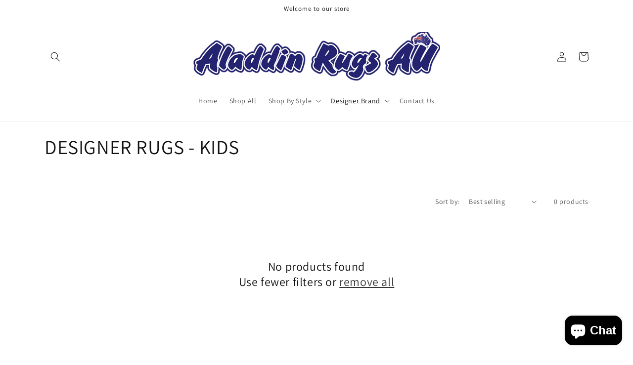

--- FILE ---
content_type: text/html; charset=utf-8
request_url: https://aladdinrugs.com.au/collections/designer-rugs-kids
body_size: 38553
content:
<!doctype html>
<html class="no-js" lang="en">

  
  <head>

<!-- Meta Pixel Code -->
<script>
!function(f,b,e,v,n,t,s)
{if(f.fbq)return;n=f.fbq=function(){n.callMethod?
n.callMethod.apply(n,arguments):n.queue.push(arguments)};
if(!f._fbq)f._fbq=n;n.push=n;n.loaded=!0;n.version='2.0';
n.queue=[];t=b.createElement(e);t.async=!0;
t.src=v;s=b.getElementsByTagName(e)[0];
s.parentNode.insertBefore(t,s)}(window, document,'script',
'https://connect.facebook.net/en_US/fbevents.js');
fbq('init', '989363512413918');
fbq('track', 'PageView');
</script>
<noscript><img height="1" width="1" style="display:none"
src="https://www.facebook.com/tr?id=989363512413918&ev=PageView&noscript=1"
/></noscript>
<!-- End Meta Pixel Code -->
    
     <meta name="facebook-domain-verification" content="1zgourdf845z1d5bbb689i8192m9ho" />
    <meta name="facebook-domain-verification" content="2z1lzkrbaxofnu3rs3rab8sgwjnijt" />
   
    
    <meta charset="utf-8">
    <meta http-equiv="X-UA-Compatible" content="IE=edge">
    <meta name="viewport" content="width=device-width,initial-scale=1">
    <meta name="theme-color" content="">
    <link rel="canonical" href="https://aladdinrugs.com.au/collections/designer-rugs-kids">
    <link rel="preconnect" href="https://cdn.shopify.com" crossorigin><link rel="icon" type="image/png" href="//aladdinrugs.com.au/cdn/shop/files/aladdin_rugs_au_1.jpg?crop=center&height=32&v=1676150615&width=32"><link rel="preconnect" href="https://fonts.shopifycdn.com" crossorigin><title>
      DESIGNER RUGS - KIDS
</title>

<!-- Avada Boost Sales Script -->

      


              
              
              
              
              
              
              
              <script>const AVADA_ENHANCEMENTS = {};
          AVADA_ENHANCEMENTS.contentProtection = false;
          AVADA_ENHANCEMENTS.hideCheckoutButon = false;
          AVADA_ENHANCEMENTS.cartSticky = false;
          AVADA_ENHANCEMENTS.multiplePixelStatus = false;
          AVADA_ENHANCEMENTS.inactiveStatus = false;
          AVADA_ENHANCEMENTS.cartButtonAnimationStatus = true;
          AVADA_ENHANCEMENTS.whatsappStatus = false;
          AVADA_ENHANCEMENTS.messengerStatus = false;
          AVADA_ENHANCEMENTS.livechatStatus = false;
          </script>



























      <script>
        const AVADA_CDT = {};
        AVADA_CDT.template = "collection";
        AVADA_CDT.collections = [];
        

        const AVADA_INVQTY = {};
        

        AVADA_CDT.cartitem = 0;
        AVADA_CDT.moneyformat = `\${{amount}}`;
        AVADA_CDT.cartTotalPrice = 0;
        

        window.AVADA_BADGES = window.AVADA_BADGES || {};
        window.AVADA_BADGES = [{"shopId":"dlE2tZfueuAwIiG07yx8","description":"Increase a sense of urgency and boost conversation rate on each product page. ","showHeaderText":true,"badgeBorderColor":"#e1e1e1","priority":"0","textAlign":"avada-align-center","cartInlinePosition":"after","createdAt":"2023-02-12T08:31:23.708Z","collectionPagePosition":"","headingColor":"#232323","badgeStyle":"color","showBadges":true,"status":true,"headerText":"Secure Checkout With","headingSize":16,"badgePageType":"product","shopDomain":"aladdinrugsau.myshopify.com","badgeCustomSize":70,"cartPosition":"","inlinePosition":"after","showBadgeBorder":false,"homePageInlinePosition":"after","isSetCustomWidthMobile":false,"removeBranding":true,"badgeWidth":"full-width","position":"","homePagePosition":"","badgesSmartSelector":false,"badgeBorderRadius":3,"font":"default","badgeEffect":"","collectionPageInlinePosition":"after","name":"Product Pages","customWidthSizeInMobile":450,"badgeSize":"small","badgeList":["https:\/\/cdn1.avada.io\/boost-sales\/visa.svg","https:\/\/cdn1.avada.io\/boost-sales\/mastercard.svg","https:\/\/cdn1.avada.io\/boost-sales\/americanexpress.svg","https:\/\/cdn1.avada.io\/boost-sales\/discover.svg","https:\/\/cdn1.avada.io\/boost-sales\/paypal.svg","https:\/\/cdn1.avada.io\/boost-sales\/applepay.svg","https:\/\/cdn1.avada.io\/boost-sales\/googlepay.svg"],"customWidthSize":450,"id":"f0DZdbSdwvEnjv9mXF7T"},{"badgePageType":"footer","headerText":"","inlinePosition":"after","priority":"0","shopDomain":"aladdinrugsau.myshopify.com","badgeCustomSize":40,"homePageInlinePosition":"after","isSetCustomWidthMobile":false,"homePagePosition":"","customWidthSizeInMobile":450,"badgeSize":"custom","showBadgeBorder":false,"badgesSmartSelector":false,"name":"Footer","description":"Win customers' trust from every pages by showing various trust badges at website's footer.","badgeBorderRadius":3,"font":"default","collectionPagePosition":"","badgeStyle":"color","badgeWidth":"full-width","status":true,"position":"","headingSize":16,"shopId":"dlE2tZfueuAwIiG07yx8","selectedPreset":"Payment 1","textAlign":"avada-align-center","cartPosition":"","collectionPageInlinePosition":"after","badgeEffect":"","createdAt":"2023-02-12T08:31:23.409Z","customWidthSize":450,"badgeBorderColor":"#e1e1e1","showHeaderText":true,"headingColor":"#232323","showBadges":true,"removeBranding":true,"cartInlinePosition":"after","badgeList":["https:\/\/cdn1.avada.io\/boost-sales\/visa.svg","https:\/\/cdn1.avada.io\/boost-sales\/mastercard.svg","https:\/\/cdn1.avada.io\/boost-sales\/americanexpress.svg","https:\/\/cdn1.avada.io\/boost-sales\/discover.svg","https:\/\/cdn1.avada.io\/boost-sales\/paypal.svg","https:\/\/cdn1.avada.io\/boost-sales\/applepay.svg","https:\/\/cdn1.avada.io\/boost-sales\/googlepay.svg"],"id":"beeAOguEZXnaEOw2KcmZ"}];

        window.AVADA_GENERAL_SETTINGS = window.AVADA_GENERAL_SETTINGS || {};
        window.AVADA_GENERAL_SETTINGS = {"badgeCollectionInlinePosition":"after","countdownHomeInlinePositionV2":"","countdownProductPositionV2":"","badgeHomePosition":".footer__content-bottom","badgeHomeInlinePosition":"after","countdownCategoryPosition":".price-item","countdownProductPosition":"form[action='\/cart\/add']","badgeCartInlinePosition":"after","countdownInlinePositionV2":"","badgeFooterPosition":".list.list-payment","countdownCategoryInlinePositionV2":"","countdownInlinePosition":"after","badgeProductPosition":".product-form","badgeCollectionPosition":".footer__content-bottom","badgeInlinePosition":"after","countdownHomePosition":".price-item","countdownCategoryPositionV2":"","themeDetected":"Dawn","countdownCategoryInlinePosition":"after","countdownHomeInlinePosition":"after","badgeCartPosition":".cart__footer","badgeFooterInlinePosition":"replace","countdownHomePositionV2":""};

        window.AVADA_COUNDOWNS = window.AVADA_COUNDOWNS || {};
        window.AVADA_COUNDOWNS = [{},{},{"id":"lQkWkcGoQXc0VBsbCgAj","stockTextSize":16,"txtDatePos":"txt_outside_box","txtDateSize":16,"secondsText":"Seconds","removeBranding":true,"description":"Increase urgency and boost conversions for each product page.","displayType":"ALL_PRODUCT","saleCustomDays":"00","name":"Product Pages","numbHeight":60,"collectionPageInlinePosition":"after","timeUnits":"unit-dhms","position":"form[action='\/cart\/add']","manualDisplayPlacement":"after","showCountdownTimer":true,"hoursText":"Hours","status":true,"countdownTextBottom":"","saleCustomSeconds":"59","categoryNumbHeight":30,"minutesText":"Minutes","createdAt":"2023-02-12T08:31:23.710Z","stockTextBefore":"Only {{stock_qty}} left in stock. Hurry up 🔥","displayLayout":"square-countdown","txtDateColor":"#122234","inlinePosition":"after","useDefaultSize":true,"shopDomain":"aladdinrugsau.myshopify.com","daysText":"Days","numbColor":"#122234","headingColor":"#0985C5","textAlign":"text-center","countdownSmartSelector":false,"categoryNumberSize":14,"categoryTxtDateSize":8,"shopId":"dlE2tZfueuAwIiG07yx8","saleCustomMinutes":"10","priority":"0","saleDateType":"date-custom","conditions":{"type":"ALL","conditions":[{"type":"TITLE","value":"","operation":"CONTAINS"}]},"stockType":"real_stock","categoryNumbWidth":30,"categoryUseDefaultSize":true,"productExcludeIds":[],"showInventoryCountdown":true,"headingSize":30,"categoryTxtDatePos":"txt_outside_box","collectionPagePosition":"","linkText":"Hurry! sale ends in","numbWidth":60,"numbBorderWidth":1,"numbBorderColor":"#cccccc","productIds":[],"numbBorderRadius":0,"stockTextColor":"#122234","saleCustomHours":"00","numbBgColor":"#ffffff","manualDisplayPosition":"form[action='\/cart\/add']","countdownEndAction":"HIDE_COUNTDOWN"}];

        window.AVADA_STOCK_COUNTDOWNS = window.AVADA_STOCK_COUNTDOWNS || {};
        window.AVADA_STOCK_COUNTDOWNS = {};

        window.AVADA_COUNDOWNS_V2 = window.AVADA_COUNDOWNS_V2 || {};
        window.AVADA_COUNDOWNS_V2 = [{"id":"66RO0KymHmK1nCRT1RNs","classes":["Avada-CDTV2__Display--block"],"specificCollectionIds":[],"timeType":"date_sale_to","whenTimeReached":"hide_block","minutesCustom":1,"secondsCustom":1,"isCanChangeBgContainer":true,"conditionToShow":"allProduct","hoursCustom":1,"shopId":"dlE2tZfueuAwIiG07yx8","daysCustom":1,"widgetId":"AVADA-FHCE9RIQ8Y37","bgNumberColor":"","isCanChangeBgNumberColor":true,"name":"Countdown Timer 12\/02\/23","createdAt":"2023-02-12T08:33:55.284Z","pageShowCountdown":"home","isFirstSave":false,"isAddedBlock":true,"themeId":121083134007,"isAdvancedSettings":false,"presetType":"dark","isSpecificTimeZone":true,"timeZone":"Australia\/Sydney","status":true,"templates":["index","product"],"size":"large","secondsText":"Seconds","image":"\/9a9681afe6510b6085ec5e117529fcb2.png","hoursText":"Hours","minutesText":"Minutes","preset":"venice","endTime":"2023-03-19T23:32","daysText":"Days","designSetting":[{"path":"designSetting.0","components":[],"name":"Heading","style":{"path":"designSetting.0.style","color":"#FFFFFF"},"label":"Hurry up! Sale ends in","type":"heading"},{"path":"designSetting.1","isCanChangeBgContainer":true,"components":[{"path":"designSetting.1.components.0","components":[{"path":"designSetting.1.components.0.components.0","identification":"dayValue","unitLabel":"","classes":[""],"name":"CD Item Value","style":{"padding":"0.5rem","path":"designSetting.1.components.0.components.0.style","color":"#202223","fontWeight":600},"label":"","type":"countdownItemValue"},{"path":"designSetting.1.components.0.components.1","identification":"dayLabel","classes":["Avada-CDTV2__PositionLabel--bottom"],"name":"CD Item Label","style":{"padding":"0.5rem 0","path":"designSetting.1.components.0.components.1.style","color":"#202223","lineHeight":"150%"},"type":"countdownItemLabel"}],"identification":"Day","name":"Item Container","style":{"path":"designSetting.1.components.0.style","margin":"1rem 0.5rem","backgroundColor":"#FFFFFF","borderRadius":"4px","display":"block"},"label":"Days","type":"itemContainer","value":"00"},{"path":"designSetting.1.components.1","components":[{"path":"designSetting.1.components.1.components.0","identification":"hourValue","unitLabel":"","classes":[""],"name":"CD Item Value","style":{"padding":"0.5rem","path":"designSetting.1.components.1.components.0.style","color":"#202223","fontWeight":600},"label":"","type":"countdownItemValue"},{"path":"designSetting.1.components.1.components.1","identification":"hourLabel","classes":["Avada-CDTV2__PositionLabel--bottom"],"name":"CD Item Label","style":{"padding":"0.5rem 0","path":"designSetting.1.components.1.components.1.style","color":"#202223","lineHeight":"150%"},"type":"countdownItemLabel"}],"identification":"Hour","name":"Item Container","style":{"path":"designSetting.1.components.1.style","margin":"1rem 0.5rem","backgroundColor":"#FFFFFF","borderRadius":"4px","display":"block"},"label":"Hours","type":"itemContainer","value":"12"},{"path":"designSetting.1.components.2","components":[{"path":"designSetting.1.components.2.components.0","identification":"minuteValue","unitLabel":"","classes":[""],"name":"CD Item Value","style":{"padding":"0.5rem","path":"designSetting.1.components.2.components.0.style","color":"#202223","fontWeight":600},"label":"","type":"countdownItemValue"},{"path":"designSetting.1.components.2.components.1","identification":"minuteLabel","classes":["Avada-CDTV2__PositionLabel--bottom"],"name":"CD Item Label","style":{"padding":"0.5rem 0","path":"designSetting.1.components.2.components.1.style","color":"#202223","lineHeight":"150%"},"type":"countdownItemLabel"}],"identification":"Minute","name":"Item Container","style":{"path":"designSetting.1.components.2.style","margin":"1rem 0.5rem","backgroundColor":"#FFFFFF","borderRadius":"4px","display":"block"},"label":"Minutes","type":"itemContainer","value":"58"},{"path":"designSetting.1.components.3","components":[{"path":"designSetting.1.components.3.components.0","identification":"secondValue","unitLabel":"","classes":[""],"name":"CD Item Value","style":{"padding":"0.5rem","path":"designSetting.1.components.3.components.0.style","color":"#202223","fontWeight":600},"label":"","type":"countdownItemValue"},{"path":"designSetting.1.components.3.components.1","identification":"secondLabel","classes":["Avada-CDTV2__PositionLabel--bottom"],"name":"CD Item Label","style":{"padding":"0.5rem 0","path":"designSetting.1.components.3.components.1.style","color":"#202223","lineHeight":"150%"},"type":"countdownItemLabel"}],"identification":"Second","name":"Item Container","style":{"path":"designSetting.1.components.3.style","margin":"1rem 0.5rem","backgroundColor":"#FFFFFF","borderRadius":"4px","display":"block"},"label":"Seconds","type":"itemContainer","value":"14"}],"name":"Countdown","label":"","type":"countdown","isCanChangeBgNumberColor":false}],"startTime":"2023-02-12T21:32","updatedAt":"2023-03-18T21:53:53.400Z"}];

        window.AVADA_BADGES_V2 = window.AVADA_BADGES_V2 || {};
        window.AVADA_BADGES_V2 = [{"headingColor":"#232323","name":"Trust Badges #1","updatedAt":"2023-02-12T10:08:58.107Z","isSetCustomWidthMobile":false,"badgesAlign":"avada-align-center","badgeList":["https:\/\/cdn1.avada.io\/boost-sales\/visa.svg","https:\/\/cdn1.avada.io\/boost-sales\/americanexpress.svg","https:\/\/cdn1.avada.io\/boost-sales\/googlepay.svg","https:\/\/cdn1.avada.io\/boost-sales\/mastercard-text.svg","https:\/\/firebasestorage.googleapis.com\/v0\/b\/avada-boost-sales.appspot.com\/o\/badges%2Fimages%2FdlE2tZfueuAwIiG07yx8%2F360_F_421173720_VCRtkONOOmhaMefv1A7BQVHWaINe0aMM.jpg-1676196461769?alt=media\u0026token=04a76160-c134-42a5-bca8-4e31167c4f7e","https:\/\/firebasestorage.googleapis.com\/v0\/b\/avada-boost-sales.appspot.com\/o\/badges%2Fimages%2FdlE2tZfueuAwIiG07yx8%2FIs-Your-Website-SSL-Secure-2-300x147.jpg-1676196530329?alt=media\u0026token=3c048494-033c-4333-ac5b-ee6c4ae3444a"],"font":"default","shopId":"dlE2tZfueuAwIiG07yx8","templates":["product"],"size":"medium","queryPosition":".footer__payment","customWidthSize":450,"pageShowBadgeV2":"product","isFirstSave":false,"themeId":121083134007,"headerText":"Secure checkout with","badgeSize":"custom","preset":"preset-1","headingSize":16,"showHeaderText":true,"isAddedBlock":true,"sizeInMobile":"medium","badgeStyle":"color","status":true,"customSizeInMobile":70,"badgeCustomSize":70,"showBadges":true,"widgetId":"AVADA-14686697","createdAt":"2023-02-12T09:11:18.531Z","id":"Dpb3SY47ENRfSEi4bkt3"}];

        window.AVADA_INACTIVE_TAB = window.AVADA_INACTIVE_TAB || {};
        window.AVADA_INACTIVE_TAB = null;

        window.AVADA_LIVECHAT = window.AVADA_LIVECHAT || {};
        window.AVADA_LIVECHAT = {"chatMessenger":{"whatsappStyle":"whatsapp-style-1","messageLanguage":"en_US","enableAdvanced":true,"enableChatMobile":true,"excludesPages":"","messageText":"Hi! How can we help you?","livechatTextColor":"#F8F8F8","whatsappBgColor":"#25D366","customCss":"","messageColor":"#0A7CFF","customExcludeUrls":"","whatsappDesBgColor":"#0A7CFF","messageTextColor":"#FFFFFF","whatsappTextColor":"#FFFFFF","chatDisplayPage":"all","pageID":"","presetId":"whatsapp","whatsappTitle":"Hi there!","whatsappMessage":"Have a look around! Let us know if you have any question","livechatBgColor":"#007EFF","livechatCustomIcon":"","whatsappStatus":false,"chatPosition":"avada-position-right","whatsappDesTextColor":"#FFFFFF","enableChatDesktop":true,"livechatIcon":"https:\/\/i.imgur.com\/CQXjImt.png","messengerStatus":false,"whatsappBottomText":"Call us for any inquiries"},"whatsapp":[{"id":"fnUyylGol3y6HnzdGQjE","name":"Aladdinrugsau","onFridayTo":"09:00","background_image":"https:\/\/cdn1.avada.io\/boost-sales\/whatsapp-avatar-boy.png","onMonday":true,"onThursday":true,"onSaturdayTo":"09:00","shopId":"dlE2tZfueuAwIiG07yx8","onSundayFrom":"17:00","onTuesdayTo":"09:00","onFridayFrom":"17:00","onFriday":true,"onWednesdayFrom":"17:00","phoneCountryCode":"nz","phoneCountry":"","onWednesday":true,"onTuesdayFrom":"17:00","onWednesdayTo":"09:00","onSundayTo":"09:00","status":true,"onMondayTo":"09:00","onThursdayTo":"09:00","custom_bg_url":"","createdAt":"2023-02-12T09:20:38.052Z","description":"Typically replies within an hour","firstMess":"Hi there 👋.How can I help you? ","onMondayFrom":"17:00","onThursdayFrom":"17:00","onSaturdayFrom":"17:00","role":"","phone":"6421844833","onTuesday":true,"onlineTime":"available"}],"livechatStatus":false};

        window.AVADA_STICKY_ATC = window.AVADA_STICKY_ATC || {};
        window.AVADA_STICKY_ATC = null;

        window.AVADA_ATC_ANIMATION = window.AVADA_ATC_ANIMATION || {};
        window.AVADA_ATC_ANIMATION = {"animationSpeed":"normal","applyAddtoCart":true,"applyBuyNow":false,"status":true,"animationForButton":"AVADA-shake-h","customClassBtn":""};

        window.AVADA_SP = window.AVADA_SP || {};
        window.AVADA_SP = {"shop":"dlE2tZfueuAwIiG07yx8","configuration":{"position":"bottom-left","hide_time_ago":false,"smart_hide":false,"smart_hide_time":3,"smart_hide_unit":"days","truncate_product_name":true,"display_duration":5,"first_delay":10,"pops_interval":10,"max_pops_display":20,"show_mobile":true,"mobile_position":"bottom","animation":"fadeInUp","out_animation":"fadeOutDown","with_sound":false,"display_order":"order","only_product_viewing":false,"notice_continuously":false,"custom_css":"","replay":true,"included_urls":"","excluded_urls":"","excluded_product_type":"","countries_all":true,"countries":[],"allow_show":"all","hide_close":true,"close_time":1,"close_time_unit":"days","support_rtl":false},"notifications":{"ELuDXMLo7t9S8aoicuCn":{"settings":{"heading_text":"{{first_name}} in {{city}}, {{country}}","heading_font_weight":500,"heading_font_size":12,"content_text":"Purchased {{product_name}}","content_font_weight":800,"content_font_size":13,"background_image":"","background_color":"#FFF","heading_color":"#111","text_color":"#142A47","time_color":"#234342","with_border":false,"border_color":"#333333","border_width":1,"border_radius":20,"image_border_radius":20,"heading_decoration":null,"hover_product_decoration":null,"hover_product_color":"#122234","with_box_shadow":true,"font":"Raleway","language_code":"en","with_static_map":false,"use_dynamic_names":false,"dynamic_names":"","use_flag":false,"popup_custom_link":"","popup_custom_image":"","display_type":"popup","use_counter":false,"counter_color":"#0b4697","counter_unit_color":"#0b4697","counter_unit_plural":"views","counter_unit_single":"view","truncate_product_name":false,"allow_show":"all","included_urls":"","excluded_urls":""},"type":"order","items":[],"source":"shopify\/order"}},"removeBranding":true};

        window.AVADA_SP_V2 = window.AVADA_SP_V2 || {};
        window.AVADA_SP_V2 = [{"id":"oB0rMb3iioPpbjMdiAs0","borderColor":"#333333","isHideCustomerName":false,"truncateProductName":false,"isUseAdvancedSettings":false,"backgroundImage":"","contentText":"Purchased {{product_name}}","contentFontSize":13,"type":"recent_sales","dayAgoTimeUnit":"hours","desktopPosition":"bottom_left","importDemo":"import_random_product","createdAt":"2023-02-12T08:31:23.604Z","borderWidth":1,"imageBorderRadius":6,"shopId":"dlE2tZfueuAwIiG07yx8","isShowOnMobile":true,"backgroundColor":"#FFF","withBorder":false,"headingColor":"#111","headingFontSize":12,"contentFontWeight":800,"mobilePositions":"bottom","languageCode":"en","isGenerateDayAgo":true,"textColor":"#142A47","notificationsImport":[],"dayAgoTime":"1","headingText":"{{first_name}} in {{city}}, {{country}}","borderRadius":6,"timeColor":"#234342","isShowDemo":false,"name":"Recent Sale","typeTheme":"basic1","specificProducts":[],"status":false,"headingFontWeight":500,"font":"Raleway","notifications":[{"product_id":7186906873911,"first_name":"M","city":"Rose Bay","country":"Australia","date":"2026-01-22T22:12:22.000Z","shipping_first_name":"Project","shipping_city":"Vaucluse","shipping_country":"Australia","type":"order","title":"Niue Rug 1210 Red - 160x230","product_image":"https:\/\/cdn.shopify.com\/s\/files\/1\/0256\/9499\/4487\/files\/Monaco_201210_20Red_20Frontal.jpg?v=1729981165","product_name":"Niue Rug 1210 Red","product_link":"https:\/\/aladdinrugsau.myshopify.com\/products\/monaco-1210-red","product_handle":"monaco-1210-red"},{"product_id":7186906775607,"first_name":"M","city":"Rose Bay","country":"Australia","date":"2026-01-22T22:12:22.000Z","shipping_first_name":"Project","shipping_city":"Vaucluse","shipping_country":"Australia","type":"order","title":"Niue Rug 1210 Natural - 160x230","product_image":"https:\/\/cdn.shopify.com\/s\/files\/1\/0256\/9499\/4487\/files\/Monaco_201210_20Natural_20Frontal.jpg?v=1729981137","product_name":"Niue Rug 1210 Natural","product_link":"https:\/\/aladdinrugsau.myshopify.com\/products\/monaco-1210-natural","product_handle":"monaco-1210-natural"}]}];

        window.AVADA_SETTING_SP_V2 = window.AVADA_SETTING_SP_V2 || {};
        window.AVADA_SETTING_SP_V2 = {"pops_interval":4,"animation":"fadeInUp","smart_hide":false,"with_sound":false,"orderItems":[{"product_id":6767425028151,"product_name":"Evoke Carnival White Transitional Rug","product_image":"https:\/\/cdn.shopify.com\/s\/files\/1\/0256\/9499\/4487\/products\/EVO-254-WHI.jpg?v=1675036811","city":"Coorparoo","product_link":"https:\/\/aladdinrugsau.myshopify.com\/products\/evoke-carnival-white-transitional-rug","type":"order","first_name":"Majid","product_handle":"evoke-carnival-white-transitional-rug","date":"2023-02-12T02:14:06.000Z","country":"Australia","shipping_city":"Coorparoo","shipping_first_name":"Majid","shipping_country":"Australia"},{"type":"order","product_image":"https:\/\/cdn.shopify.com\/s\/files\/1\/0256\/9499\/4487\/products\/EVO-254-WHI.jpg?v=1675036811","shipping_city":"Malvern East","shipping_country":"Australia","shipping_first_name":"Majid","country":"Australia","product_handle":"evoke-carnival-white-transitional-rug","first_name":"Majid","product_name":"Evoke Carnival White Transitional Rug","city":"Malvern East","product_link":"https:\/\/aladdinrugsau.myshopify.com\/products\/evoke-carnival-white-transitional-rug","product_id":6767425028151,"date":"2023-02-12T01:57:29.000Z"}],"included_urls":"","max_pops_display":30,"show_mobile":true,"truncate_product_name":true,"first_delay":4,"createdAt":"2023-02-12T08:31:23.598Z","display_duration":4,"only_product_viewing":false,"countries_all":true,"out_animation":"fadeOutDown","excluded_urls":"","custom_css":"","allow_show":"all","hide_time_ago":false,"position":"bottom-left","replay":true,"support_rtl":false,"mobile_position":"bottom","notice_continuously":false,"excluded_product_type":"","close_time":1,"display_order":"order","hide_close":true,"countries":[],"smart_hide_time":4,"font":"Raleway","shopId":"dlE2tZfueuAwIiG07yx8","smart_hide_unit":"hours","close_time_unit":"days","id":"fBqHIypNIzFSOzeidx1e"};

        window.AVADA_BS_EMBED = window.AVADA_BS_EMBED || {};
        window.AVADA_BS_EMBED.isSupportThemeOS = true
        window.AVADA_BS_EMBED.dupTrustBadge = false

        window.AVADA_BS_VERSION = window.AVADA_BS_VERSION || {};
        window.AVADA_BS_VERSION = { BSVersion : 'true'}

        window.AVADA_BS_FSB = window.AVADA_BS_FSB || {};
        window.AVADA_BS_FSB = {
          bars: [{"id":"7AoIYwdwB3iPMpxJR1CB","open_new_tab":true,"custom_css":"","langify_locale":"en","device_target":[],"createdAt":"2023-02-12T08:31:23.300Z","button_link_content":"Check out now!","link_url":"\/checkout","shopId":"dlE2tZfueuAwIiG07yx8","close_time_unit":"days","included_urls":"","campaignType":"announcement","goal":100,"custom_goal":null,"currency_locale":"en-US","countries":[],"close_time":1,"excludesPages":[],"priority":0,"fromDate":null,"excluded_urls":"","allow_show":"all","name":"Sale Off","below_goal_message":"Only {{below_goal}} away for free shipping","position":"top_page","presetId":"sale-off","status":true,"font_weight":400,"countries_all":true,"timezone":"America\/New_York","has_langify":false,"font_size":16,"store_currency_code":true,"button_link_text_color":"#FFFFFF","is_custom_goal":false,"achieve_goal_message":"Congrats! You have got free shipping","strong_color":"#6DB432","currency_code":"USD","customIncludeUrls":"","customExcludeUrls":"","custom_js":"","includesPages":["\/"],"showAdvanced":false,"padding":15,"without_decimal":false,"currency_symbol":"$","toDate":null,"custom_bg_url":"","clickable_type":"bar_link","allow_device":"all","opacity":1,"with_close_button":true,"background_image":"","clickable":false,"clickable_bars":[],"goal_text_color":"#FFFFFF","font":"Roboto","button_link_bg_color":"#39AEA9","background_color":"#557B83","designId":"design-4","text_color":"#E5EFC1","initial_message":"Limited time sale! All prices Reduced By 15% "}],
          cart: 0,
          compatible: {
            langify: ''
          }
        };

        window.AVADA_BADGE_CART_DRAWER = window.AVADA_BADGE_CART_DRAWER || {};
        window.AVADA_BADGE_CART_DRAWER = {id : 'null'};
      </script>
<!-- /Avada Boost Sales Script -->



    

    

<meta property="og:site_name" content="Aladdinrugsau">
<meta property="og:url" content="https://aladdinrugs.com.au/collections/designer-rugs-kids">
<meta property="og:title" content="DESIGNER RUGS - KIDS">
<meta property="og:type" content="website">
<meta property="og:description" content="Aladdin Rugs is the leading online rugs provider in Australia! Find a wide range of unique, high-quality rugs to enhance your home decor. Shop rugs online!"><meta property="og:image" content="http://aladdinrugs.com.au/cdn/shop/files/aladdin_rugs_au_1.jpg?height=628&pad_color=fff&v=1676150615&width=1200">
  <meta property="og:image:secure_url" content="https://aladdinrugs.com.au/cdn/shop/files/aladdin_rugs_au_1.jpg?height=628&pad_color=fff&v=1676150615&width=1200">
  <meta property="og:image:width" content="1200">
  <meta property="og:image:height" content="628"><meta name="twitter:card" content="summary_large_image">
<meta name="twitter:title" content="DESIGNER RUGS - KIDS">
<meta name="twitter:description" content="Aladdin Rugs is the leading online rugs provider in Australia! Find a wide range of unique, high-quality rugs to enhance your home decor. Shop rugs online!">


    <script src="//aladdinrugs.com.au/cdn/shop/t/2/assets/global.js?v=24850326154503943211656315497" defer="defer"></script>
    <script>window.performance && window.performance.mark && window.performance.mark('shopify.content_for_header.start');</script><meta id="shopify-digital-wallet" name="shopify-digital-wallet" content="/25694994487/digital_wallets/dialog">
<meta name="shopify-checkout-api-token" content="97105ec1dfa104cec532c7ebbb913494">
<link rel="alternate" type="application/atom+xml" title="Feed" href="/collections/designer-rugs-kids.atom" />
<link rel="alternate" type="application/json+oembed" href="https://aladdinrugs.com.au/collections/designer-rugs-kids.oembed">
<script async="async" src="/checkouts/internal/preloads.js?locale=en-AU"></script>
<link rel="preconnect" href="https://shop.app" crossorigin="anonymous">
<script async="async" src="https://shop.app/checkouts/internal/preloads.js?locale=en-AU&shop_id=25694994487" crossorigin="anonymous"></script>
<script id="apple-pay-shop-capabilities" type="application/json">{"shopId":25694994487,"countryCode":"AU","currencyCode":"AUD","merchantCapabilities":["supports3DS"],"merchantId":"gid:\/\/shopify\/Shop\/25694994487","merchantName":"Aladdinrugsau","requiredBillingContactFields":["postalAddress","email","phone"],"requiredShippingContactFields":["postalAddress","email","phone"],"shippingType":"shipping","supportedNetworks":["visa","masterCard","amex","jcb"],"total":{"type":"pending","label":"Aladdinrugsau","amount":"1.00"},"shopifyPaymentsEnabled":true,"supportsSubscriptions":true}</script>
<script id="shopify-features" type="application/json">{"accessToken":"97105ec1dfa104cec532c7ebbb913494","betas":["rich-media-storefront-analytics"],"domain":"aladdinrugs.com.au","predictiveSearch":true,"shopId":25694994487,"locale":"en"}</script>
<script>var Shopify = Shopify || {};
Shopify.shop = "aladdinrugsau.myshopify.com";
Shopify.locale = "en";
Shopify.currency = {"active":"AUD","rate":"1.0"};
Shopify.country = "AU";
Shopify.theme = {"name":"Dawn","id":121083134007,"schema_name":"Dawn","schema_version":"6.0.2","theme_store_id":887,"role":"main"};
Shopify.theme.handle = "null";
Shopify.theme.style = {"id":null,"handle":null};
Shopify.cdnHost = "aladdinrugs.com.au/cdn";
Shopify.routes = Shopify.routes || {};
Shopify.routes.root = "/";</script>
<script type="module">!function(o){(o.Shopify=o.Shopify||{}).modules=!0}(window);</script>
<script>!function(o){function n(){var o=[];function n(){o.push(Array.prototype.slice.apply(arguments))}return n.q=o,n}var t=o.Shopify=o.Shopify||{};t.loadFeatures=n(),t.autoloadFeatures=n()}(window);</script>
<script>
  window.ShopifyPay = window.ShopifyPay || {};
  window.ShopifyPay.apiHost = "shop.app\/pay";
  window.ShopifyPay.redirectState = null;
</script>
<script id="shop-js-analytics" type="application/json">{"pageType":"collection"}</script>
<script defer="defer" async type="module" src="//aladdinrugs.com.au/cdn/shopifycloud/shop-js/modules/v2/client.init-shop-cart-sync_BT-GjEfc.en.esm.js"></script>
<script defer="defer" async type="module" src="//aladdinrugs.com.au/cdn/shopifycloud/shop-js/modules/v2/chunk.common_D58fp_Oc.esm.js"></script>
<script defer="defer" async type="module" src="//aladdinrugs.com.au/cdn/shopifycloud/shop-js/modules/v2/chunk.modal_xMitdFEc.esm.js"></script>
<script type="module">
  await import("//aladdinrugs.com.au/cdn/shopifycloud/shop-js/modules/v2/client.init-shop-cart-sync_BT-GjEfc.en.esm.js");
await import("//aladdinrugs.com.au/cdn/shopifycloud/shop-js/modules/v2/chunk.common_D58fp_Oc.esm.js");
await import("//aladdinrugs.com.au/cdn/shopifycloud/shop-js/modules/v2/chunk.modal_xMitdFEc.esm.js");

  window.Shopify.SignInWithShop?.initShopCartSync?.({"fedCMEnabled":true,"windoidEnabled":true});

</script>
<script>
  window.Shopify = window.Shopify || {};
  if (!window.Shopify.featureAssets) window.Shopify.featureAssets = {};
  window.Shopify.featureAssets['shop-js'] = {"shop-cart-sync":["modules/v2/client.shop-cart-sync_DZOKe7Ll.en.esm.js","modules/v2/chunk.common_D58fp_Oc.esm.js","modules/v2/chunk.modal_xMitdFEc.esm.js"],"init-fed-cm":["modules/v2/client.init-fed-cm_B6oLuCjv.en.esm.js","modules/v2/chunk.common_D58fp_Oc.esm.js","modules/v2/chunk.modal_xMitdFEc.esm.js"],"shop-cash-offers":["modules/v2/client.shop-cash-offers_D2sdYoxE.en.esm.js","modules/v2/chunk.common_D58fp_Oc.esm.js","modules/v2/chunk.modal_xMitdFEc.esm.js"],"shop-login-button":["modules/v2/client.shop-login-button_QeVjl5Y3.en.esm.js","modules/v2/chunk.common_D58fp_Oc.esm.js","modules/v2/chunk.modal_xMitdFEc.esm.js"],"pay-button":["modules/v2/client.pay-button_DXTOsIq6.en.esm.js","modules/v2/chunk.common_D58fp_Oc.esm.js","modules/v2/chunk.modal_xMitdFEc.esm.js"],"shop-button":["modules/v2/client.shop-button_DQZHx9pm.en.esm.js","modules/v2/chunk.common_D58fp_Oc.esm.js","modules/v2/chunk.modal_xMitdFEc.esm.js"],"avatar":["modules/v2/client.avatar_BTnouDA3.en.esm.js"],"init-windoid":["modules/v2/client.init-windoid_CR1B-cfM.en.esm.js","modules/v2/chunk.common_D58fp_Oc.esm.js","modules/v2/chunk.modal_xMitdFEc.esm.js"],"init-shop-for-new-customer-accounts":["modules/v2/client.init-shop-for-new-customer-accounts_C_vY_xzh.en.esm.js","modules/v2/client.shop-login-button_QeVjl5Y3.en.esm.js","modules/v2/chunk.common_D58fp_Oc.esm.js","modules/v2/chunk.modal_xMitdFEc.esm.js"],"init-shop-email-lookup-coordinator":["modules/v2/client.init-shop-email-lookup-coordinator_BI7n9ZSv.en.esm.js","modules/v2/chunk.common_D58fp_Oc.esm.js","modules/v2/chunk.modal_xMitdFEc.esm.js"],"init-shop-cart-sync":["modules/v2/client.init-shop-cart-sync_BT-GjEfc.en.esm.js","modules/v2/chunk.common_D58fp_Oc.esm.js","modules/v2/chunk.modal_xMitdFEc.esm.js"],"shop-toast-manager":["modules/v2/client.shop-toast-manager_DiYdP3xc.en.esm.js","modules/v2/chunk.common_D58fp_Oc.esm.js","modules/v2/chunk.modal_xMitdFEc.esm.js"],"init-customer-accounts":["modules/v2/client.init-customer-accounts_D9ZNqS-Q.en.esm.js","modules/v2/client.shop-login-button_QeVjl5Y3.en.esm.js","modules/v2/chunk.common_D58fp_Oc.esm.js","modules/v2/chunk.modal_xMitdFEc.esm.js"],"init-customer-accounts-sign-up":["modules/v2/client.init-customer-accounts-sign-up_iGw4briv.en.esm.js","modules/v2/client.shop-login-button_QeVjl5Y3.en.esm.js","modules/v2/chunk.common_D58fp_Oc.esm.js","modules/v2/chunk.modal_xMitdFEc.esm.js"],"shop-follow-button":["modules/v2/client.shop-follow-button_CqMgW2wH.en.esm.js","modules/v2/chunk.common_D58fp_Oc.esm.js","modules/v2/chunk.modal_xMitdFEc.esm.js"],"checkout-modal":["modules/v2/client.checkout-modal_xHeaAweL.en.esm.js","modules/v2/chunk.common_D58fp_Oc.esm.js","modules/v2/chunk.modal_xMitdFEc.esm.js"],"shop-login":["modules/v2/client.shop-login_D91U-Q7h.en.esm.js","modules/v2/chunk.common_D58fp_Oc.esm.js","modules/v2/chunk.modal_xMitdFEc.esm.js"],"lead-capture":["modules/v2/client.lead-capture_BJmE1dJe.en.esm.js","modules/v2/chunk.common_D58fp_Oc.esm.js","modules/v2/chunk.modal_xMitdFEc.esm.js"],"payment-terms":["modules/v2/client.payment-terms_Ci9AEqFq.en.esm.js","modules/v2/chunk.common_D58fp_Oc.esm.js","modules/v2/chunk.modal_xMitdFEc.esm.js"]};
</script>
<script>(function() {
  var isLoaded = false;
  function asyncLoad() {
    if (isLoaded) return;
    isLoaded = true;
    var urls = ["\/\/cdn.shopify.com\/proxy\/ce1f1a0f8abf418b128c5500a57fb0d77a792fd85acb2c4a087623003be2f2ec\/konigle.com\/sf\/profitjs\/22cc935f6130418e9cbb5f4da44df3c1\/init.js?shop=aladdinrugsau.myshopify.com\u0026sp-cache-control=cHVibGljLCBtYXgtYWdlPTkwMA"];
    for (var i = 0; i < urls.length; i++) {
      var s = document.createElement('script');
      s.type = 'text/javascript';
      s.async = true;
      s.src = urls[i];
      var x = document.getElementsByTagName('script')[0];
      x.parentNode.insertBefore(s, x);
    }
  };
  if(window.attachEvent) {
    window.attachEvent('onload', asyncLoad);
  } else {
    window.addEventListener('load', asyncLoad, false);
  }
})();</script>
<script id="__st">var __st={"a":25694994487,"offset":39600,"reqid":"667ee252-5a06-4d90-a0b3-3c00607bd77d-1769247592","pageurl":"aladdinrugs.com.au\/collections\/designer-rugs-kids","u":"66201bb3f9bc","p":"collection","rtyp":"collection","rid":265547022391};</script>
<script>window.ShopifyPaypalV4VisibilityTracking = true;</script>
<script id="captcha-bootstrap">!function(){'use strict';const t='contact',e='account',n='new_comment',o=[[t,t],['blogs',n],['comments',n],[t,'customer']],c=[[e,'customer_login'],[e,'guest_login'],[e,'recover_customer_password'],[e,'create_customer']],r=t=>t.map((([t,e])=>`form[action*='/${t}']:not([data-nocaptcha='true']) input[name='form_type'][value='${e}']`)).join(','),a=t=>()=>t?[...document.querySelectorAll(t)].map((t=>t.form)):[];function s(){const t=[...o],e=r(t);return a(e)}const i='password',u='form_key',d=['recaptcha-v3-token','g-recaptcha-response','h-captcha-response',i],f=()=>{try{return window.sessionStorage}catch{return}},m='__shopify_v',_=t=>t.elements[u];function p(t,e,n=!1){try{const o=window.sessionStorage,c=JSON.parse(o.getItem(e)),{data:r}=function(t){const{data:e,action:n}=t;return t[m]||n?{data:e,action:n}:{data:t,action:n}}(c);for(const[e,n]of Object.entries(r))t.elements[e]&&(t.elements[e].value=n);n&&o.removeItem(e)}catch(o){console.error('form repopulation failed',{error:o})}}const l='form_type',E='cptcha';function T(t){t.dataset[E]=!0}const w=window,h=w.document,L='Shopify',v='ce_forms',y='captcha';let A=!1;((t,e)=>{const n=(g='f06e6c50-85a8-45c8-87d0-21a2b65856fe',I='https://cdn.shopify.com/shopifycloud/storefront-forms-hcaptcha/ce_storefront_forms_captcha_hcaptcha.v1.5.2.iife.js',D={infoText:'Protected by hCaptcha',privacyText:'Privacy',termsText:'Terms'},(t,e,n)=>{const o=w[L][v],c=o.bindForm;if(c)return c(t,g,e,D).then(n);var r;o.q.push([[t,g,e,D],n]),r=I,A||(h.body.append(Object.assign(h.createElement('script'),{id:'captcha-provider',async:!0,src:r})),A=!0)});var g,I,D;w[L]=w[L]||{},w[L][v]=w[L][v]||{},w[L][v].q=[],w[L][y]=w[L][y]||{},w[L][y].protect=function(t,e){n(t,void 0,e),T(t)},Object.freeze(w[L][y]),function(t,e,n,w,h,L){const[v,y,A,g]=function(t,e,n){const i=e?o:[],u=t?c:[],d=[...i,...u],f=r(d),m=r(i),_=r(d.filter((([t,e])=>n.includes(e))));return[a(f),a(m),a(_),s()]}(w,h,L),I=t=>{const e=t.target;return e instanceof HTMLFormElement?e:e&&e.form},D=t=>v().includes(t);t.addEventListener('submit',(t=>{const e=I(t);if(!e)return;const n=D(e)&&!e.dataset.hcaptchaBound&&!e.dataset.recaptchaBound,o=_(e),c=g().includes(e)&&(!o||!o.value);(n||c)&&t.preventDefault(),c&&!n&&(function(t){try{if(!f())return;!function(t){const e=f();if(!e)return;const n=_(t);if(!n)return;const o=n.value;o&&e.removeItem(o)}(t);const e=Array.from(Array(32),(()=>Math.random().toString(36)[2])).join('');!function(t,e){_(t)||t.append(Object.assign(document.createElement('input'),{type:'hidden',name:u})),t.elements[u].value=e}(t,e),function(t,e){const n=f();if(!n)return;const o=[...t.querySelectorAll(`input[type='${i}']`)].map((({name:t})=>t)),c=[...d,...o],r={};for(const[a,s]of new FormData(t).entries())c.includes(a)||(r[a]=s);n.setItem(e,JSON.stringify({[m]:1,action:t.action,data:r}))}(t,e)}catch(e){console.error('failed to persist form',e)}}(e),e.submit())}));const S=(t,e)=>{t&&!t.dataset[E]&&(n(t,e.some((e=>e===t))),T(t))};for(const o of['focusin','change'])t.addEventListener(o,(t=>{const e=I(t);D(e)&&S(e,y())}));const B=e.get('form_key'),M=e.get(l),P=B&&M;t.addEventListener('DOMContentLoaded',(()=>{const t=y();if(P)for(const e of t)e.elements[l].value===M&&p(e,B);[...new Set([...A(),...v().filter((t=>'true'===t.dataset.shopifyCaptcha))])].forEach((e=>S(e,t)))}))}(h,new URLSearchParams(w.location.search),n,t,e,['guest_login'])})(!0,!0)}();</script>
<script integrity="sha256-4kQ18oKyAcykRKYeNunJcIwy7WH5gtpwJnB7kiuLZ1E=" data-source-attribution="shopify.loadfeatures" defer="defer" src="//aladdinrugs.com.au/cdn/shopifycloud/storefront/assets/storefront/load_feature-a0a9edcb.js" crossorigin="anonymous"></script>
<script crossorigin="anonymous" defer="defer" src="//aladdinrugs.com.au/cdn/shopifycloud/storefront/assets/shopify_pay/storefront-65b4c6d7.js?v=20250812"></script>
<script data-source-attribution="shopify.dynamic_checkout.dynamic.init">var Shopify=Shopify||{};Shopify.PaymentButton=Shopify.PaymentButton||{isStorefrontPortableWallets:!0,init:function(){window.Shopify.PaymentButton.init=function(){};var t=document.createElement("script");t.src="https://aladdinrugs.com.au/cdn/shopifycloud/portable-wallets/latest/portable-wallets.en.js",t.type="module",document.head.appendChild(t)}};
</script>
<script data-source-attribution="shopify.dynamic_checkout.buyer_consent">
  function portableWalletsHideBuyerConsent(e){var t=document.getElementById("shopify-buyer-consent"),n=document.getElementById("shopify-subscription-policy-button");t&&n&&(t.classList.add("hidden"),t.setAttribute("aria-hidden","true"),n.removeEventListener("click",e))}function portableWalletsShowBuyerConsent(e){var t=document.getElementById("shopify-buyer-consent"),n=document.getElementById("shopify-subscription-policy-button");t&&n&&(t.classList.remove("hidden"),t.removeAttribute("aria-hidden"),n.addEventListener("click",e))}window.Shopify?.PaymentButton&&(window.Shopify.PaymentButton.hideBuyerConsent=portableWalletsHideBuyerConsent,window.Shopify.PaymentButton.showBuyerConsent=portableWalletsShowBuyerConsent);
</script>
<script data-source-attribution="shopify.dynamic_checkout.cart.bootstrap">document.addEventListener("DOMContentLoaded",(function(){function t(){return document.querySelector("shopify-accelerated-checkout-cart, shopify-accelerated-checkout")}if(t())Shopify.PaymentButton.init();else{new MutationObserver((function(e,n){t()&&(Shopify.PaymentButton.init(),n.disconnect())})).observe(document.body,{childList:!0,subtree:!0})}}));
</script>
<link id="shopify-accelerated-checkout-styles" rel="stylesheet" media="screen" href="https://aladdinrugs.com.au/cdn/shopifycloud/portable-wallets/latest/accelerated-checkout-backwards-compat.css" crossorigin="anonymous">
<style id="shopify-accelerated-checkout-cart">
        #shopify-buyer-consent {
  margin-top: 1em;
  display: inline-block;
  width: 100%;
}

#shopify-buyer-consent.hidden {
  display: none;
}

#shopify-subscription-policy-button {
  background: none;
  border: none;
  padding: 0;
  text-decoration: underline;
  font-size: inherit;
  cursor: pointer;
}

#shopify-subscription-policy-button::before {
  box-shadow: none;
}

      </style>
<script id="sections-script" data-sections="header,footer" defer="defer" src="//aladdinrugs.com.au/cdn/shop/t/2/compiled_assets/scripts.js?v=1114"></script>
<script>window.performance && window.performance.mark && window.performance.mark('shopify.content_for_header.end');</script>
<script>window._usfTheme={
    id:121083134007,
    name:"Dawn",
    version:"6.0.2",
    vendor:"Shopify",
    applied:1,
    assetUrl:"//aladdinrugs.com.au/cdn/shop/t/2/assets/usf-boot.js?v=78883713148114579051656989267"
};
window._usfCustomerTags = null;
window._usfCollectionId = 265547022391;
window._usfCollectionDefaultSort = "best-selling";
window._usfLocale = "en";
window._usfRootUrl = "\/";
</script>
<script src="//aladdinrugs.com.au/cdn/shop/t/2/assets/usf-boot.js?v=78883713148114579051656989267" async></script>


    <style data-shopify>
      @font-face {
  font-family: Assistant;
  font-weight: 400;
  font-style: normal;
  font-display: swap;
  src: url("//aladdinrugs.com.au/cdn/fonts/assistant/assistant_n4.9120912a469cad1cc292572851508ca49d12e768.woff2") format("woff2"),
       url("//aladdinrugs.com.au/cdn/fonts/assistant/assistant_n4.6e9875ce64e0fefcd3f4446b7ec9036b3ddd2985.woff") format("woff");
}

      @font-face {
  font-family: Assistant;
  font-weight: 700;
  font-style: normal;
  font-display: swap;
  src: url("//aladdinrugs.com.au/cdn/fonts/assistant/assistant_n7.bf44452348ec8b8efa3aa3068825305886b1c83c.woff2") format("woff2"),
       url("//aladdinrugs.com.au/cdn/fonts/assistant/assistant_n7.0c887fee83f6b3bda822f1150b912c72da0f7b64.woff") format("woff");
}

      
      
      @font-face {
  font-family: Assistant;
  font-weight: 400;
  font-style: normal;
  font-display: swap;
  src: url("//aladdinrugs.com.au/cdn/fonts/assistant/assistant_n4.9120912a469cad1cc292572851508ca49d12e768.woff2") format("woff2"),
       url("//aladdinrugs.com.au/cdn/fonts/assistant/assistant_n4.6e9875ce64e0fefcd3f4446b7ec9036b3ddd2985.woff") format("woff");
}


      :root {
        --font-body-family: Assistant, sans-serif;
        --font-body-style: normal;
        --font-body-weight: 400;
        --font-body-weight-bold: 700;

        --font-heading-family: Assistant, sans-serif;
        --font-heading-style: normal;
        --font-heading-weight: 400;

        --font-body-scale: 1.0;
        --font-heading-scale: 1.0;

        --color-base-text: 18, 18, 18;
        --color-shadow: 18, 18, 18;
        --color-base-background-1: 255, 255, 255;
        --color-base-background-2: 243, 243, 243;
        --color-base-solid-button-labels: 255, 255, 255;
        --color-base-outline-button-labels: 18, 18, 18;
        --color-base-accent-1: 18, 18, 18;
        --color-base-accent-2: 51, 79, 180;
        --payment-terms-background-color: #ffffff;

        --gradient-base-background-1: #ffffff;
        --gradient-base-background-2: #f3f3f3;
        --gradient-base-accent-1: #121212;
        --gradient-base-accent-2: #334fb4;

        --media-padding: px;
        --media-border-opacity: 0.05;
        --media-border-width: 1px;
        --media-radius: 0px;
        --media-shadow-opacity: 0.0;
        --media-shadow-horizontal-offset: 0px;
        --media-shadow-vertical-offset: 4px;
        --media-shadow-blur-radius: 5px;
        --media-shadow-visible: 0;

        --page-width: 120rem;
        --page-width-margin: 0rem;

        --card-image-padding: 0.0rem;
        --card-corner-radius: 0.0rem;
        --card-text-alignment: left;
        --card-border-width: 0.0rem;
        --card-border-opacity: 0.1;
        --card-shadow-opacity: 0.0;
        --card-shadow-visible: 0;
        --card-shadow-horizontal-offset: 0.0rem;
        --card-shadow-vertical-offset: 0.4rem;
        --card-shadow-blur-radius: 0.5rem;

        --badge-corner-radius: 4.0rem;

        --popup-border-width: 1px;
        --popup-border-opacity: 0.1;
        --popup-corner-radius: 0px;
        --popup-shadow-opacity: 0.0;
        --popup-shadow-horizontal-offset: 0px;
        --popup-shadow-vertical-offset: 4px;
        --popup-shadow-blur-radius: 5px;

        --drawer-border-width: 1px;
        --drawer-border-opacity: 0.1;
        --drawer-shadow-opacity: 0.0;
        --drawer-shadow-horizontal-offset: 0px;
        --drawer-shadow-vertical-offset: 4px;
        --drawer-shadow-blur-radius: 5px;

        --spacing-sections-desktop: 4px;
        --spacing-sections-mobile: 4px;

        --grid-desktop-vertical-spacing: 8px;
        --grid-desktop-horizontal-spacing: 8px;
        --grid-mobile-vertical-spacing: 4px;
        --grid-mobile-horizontal-spacing: 4px;

        --text-boxes-border-opacity: 0.1;
        --text-boxes-border-width: 0px;
        --text-boxes-radius: 0px;
        --text-boxes-shadow-opacity: 0.0;
        --text-boxes-shadow-visible: 0;
        --text-boxes-shadow-horizontal-offset: 0px;
        --text-boxes-shadow-vertical-offset: 4px;
        --text-boxes-shadow-blur-radius: 5px;

        --buttons-radius: 0px;
        --buttons-radius-outset: 0px;
        --buttons-border-width: 1px;
        --buttons-border-opacity: 1.0;
        --buttons-shadow-opacity: 0.0;
        --buttons-shadow-visible: 0;
        --buttons-shadow-horizontal-offset: 0px;
        --buttons-shadow-vertical-offset: 4px;
        --buttons-shadow-blur-radius: 5px;
        --buttons-border-offset: 0px;

        --inputs-radius: 0px;
        --inputs-border-width: 1px;
        --inputs-border-opacity: 0.55;
        --inputs-shadow-opacity: 0.0;
        --inputs-shadow-horizontal-offset: 0px;
        --inputs-margin-offset: 0px;
        --inputs-shadow-vertical-offset: 4px;
        --inputs-shadow-blur-radius: 5px;
        --inputs-radius-outset: 0px;

        --variant-pills-radius: 40px;
        --variant-pills-border-width: 1px;
        --variant-pills-border-opacity: 0.55;
        --variant-pills-shadow-opacity: 0.0;
        --variant-pills-shadow-horizontal-offset: 0px;
        --variant-pills-shadow-vertical-offset: 4px;
        --variant-pills-shadow-blur-radius: 5px;
      }

      *,
      *::before,
      *::after {
        box-sizing: inherit;
      }

      html {
        box-sizing: border-box;
        font-size: calc(var(--font-body-scale) * 62.5%);
        height: 100%;
      }

      body {
        display: grid;
        grid-template-rows: auto auto 1fr auto;
        grid-template-columns: 100%;
        min-height: 100%;
        margin: 0;
        font-size: 1.5rem;
        letter-spacing: 0.06rem;
        line-height: calc(1 + 0.8 / var(--font-body-scale));
        font-family: var(--font-body-family);
        font-style: var(--font-body-style);
        font-weight: var(--font-body-weight);
      }

      @media screen and (min-width: 750px) {
        body {
          font-size: 1.6rem;
        }
      }
    </style>

    <link href="//aladdinrugs.com.au/cdn/shop/t/2/assets/base.css?v=19666067365360246481656315512" rel="stylesheet" type="text/css" media="all" />
<link rel="preload" as="font" href="//aladdinrugs.com.au/cdn/fonts/assistant/assistant_n4.9120912a469cad1cc292572851508ca49d12e768.woff2" type="font/woff2" crossorigin><link rel="preload" as="font" href="//aladdinrugs.com.au/cdn/fonts/assistant/assistant_n4.9120912a469cad1cc292572851508ca49d12e768.woff2" type="font/woff2" crossorigin><link rel="stylesheet" href="//aladdinrugs.com.au/cdn/shop/t/2/assets/component-predictive-search.css?v=165644661289088488651656315493" media="print" onload="this.media='all'"><script>document.documentElement.className = document.documentElement.className.replace('no-js', 'js');
    if (Shopify.designMode) {
      document.documentElement.classList.add('shopify-design-mode');
    }
    </script>
      <!-- Meta Pixel Code -->
<script>
  <meta name="google-site-verification" content="Gk2MLR3ttp4b0CtFsCpm8Yfq3CxbVbeSOWvdxuXAXNQ" />
    <!-- Google tag (gtag.js) -->
<script async src="https://www.googletagmanager.com/gtag/js?id=G-VQXT3KPG6D"></script>
<script>
  window.dataLayer = window.dataLayer || [];
  function gtag(){dataLayer.push(arguments);}
  gtag('js', new Date());

  gtag('config', 'G-VQXT3KPG6D');
</script>

    <script type='application/ld+json'>
{	
"@context": "https://www.schema.org",
"@type": "localbusiness",
"name": "Aladdin Rugs AU",
"url": "https://aladdinrugs.com.au/",
"logo": "https://aladdinrugs.com.au/cdn/shop/files/aladdin_rugs_au_1png_1_-logo.png?v=1682653665&width=500",
"image": "https://aladdinrugs.com.au/cdn/shop/collections/p_6d10a08d-42b9-4caa-9eec-44eae99abfeb.jpg?v=1729126294&width=535",
"pricerange": "Affordable",
"description": "Aladdin Rugs offers a diverse range of handcrafted rugs in Australia. Elevate your decor with our unique designs and high-quality craftsmanship!",
"address": {
  "@type": "PostalAddress",
"streetAddress": "53 Bourke Rd",
  "addressLocality": "Alexandria, NSW",
  "addressRegion": "Sydney",
  "postalCode": "2015",
  "addressCountry": "Australia"
},
"geo": {
  "@type": "GeoCoordinates",
  "latitude": "-26.9676451",
  "longitude": "136.6740458"
},
"hasMap": "https://maps.app.goo.gl/LvH75GwQmB19Eh2Z9"
  }
 }
	</script>
    
  <script src="https://cdn.shopify.com/extensions/e8878072-2f6b-4e89-8082-94b04320908d/inbox-1254/assets/inbox-chat-loader.js" type="text/javascript" defer="defer"></script>
<link href="https://monorail-edge.shopifysvc.com" rel="dns-prefetch">
<script>(function(){if ("sendBeacon" in navigator && "performance" in window) {try {var session_token_from_headers = performance.getEntriesByType('navigation')[0].serverTiming.find(x => x.name == '_s').description;} catch {var session_token_from_headers = undefined;}var session_cookie_matches = document.cookie.match(/_shopify_s=([^;]*)/);var session_token_from_cookie = session_cookie_matches && session_cookie_matches.length === 2 ? session_cookie_matches[1] : "";var session_token = session_token_from_headers || session_token_from_cookie || "";function handle_abandonment_event(e) {var entries = performance.getEntries().filter(function(entry) {return /monorail-edge.shopifysvc.com/.test(entry.name);});if (!window.abandonment_tracked && entries.length === 0) {window.abandonment_tracked = true;var currentMs = Date.now();var navigation_start = performance.timing.navigationStart;var payload = {shop_id: 25694994487,url: window.location.href,navigation_start,duration: currentMs - navigation_start,session_token,page_type: "collection"};window.navigator.sendBeacon("https://monorail-edge.shopifysvc.com/v1/produce", JSON.stringify({schema_id: "online_store_buyer_site_abandonment/1.1",payload: payload,metadata: {event_created_at_ms: currentMs,event_sent_at_ms: currentMs}}));}}window.addEventListener('pagehide', handle_abandonment_event);}}());</script>
<script id="web-pixels-manager-setup">(function e(e,d,r,n,o){if(void 0===o&&(o={}),!Boolean(null===(a=null===(i=window.Shopify)||void 0===i?void 0:i.analytics)||void 0===a?void 0:a.replayQueue)){var i,a;window.Shopify=window.Shopify||{};var t=window.Shopify;t.analytics=t.analytics||{};var s=t.analytics;s.replayQueue=[],s.publish=function(e,d,r){return s.replayQueue.push([e,d,r]),!0};try{self.performance.mark("wpm:start")}catch(e){}var l=function(){var e={modern:/Edge?\/(1{2}[4-9]|1[2-9]\d|[2-9]\d{2}|\d{4,})\.\d+(\.\d+|)|Firefox\/(1{2}[4-9]|1[2-9]\d|[2-9]\d{2}|\d{4,})\.\d+(\.\d+|)|Chrom(ium|e)\/(9{2}|\d{3,})\.\d+(\.\d+|)|(Maci|X1{2}).+ Version\/(15\.\d+|(1[6-9]|[2-9]\d|\d{3,})\.\d+)([,.]\d+|)( \(\w+\)|)( Mobile\/\w+|) Safari\/|Chrome.+OPR\/(9{2}|\d{3,})\.\d+\.\d+|(CPU[ +]OS|iPhone[ +]OS|CPU[ +]iPhone|CPU IPhone OS|CPU iPad OS)[ +]+(15[._]\d+|(1[6-9]|[2-9]\d|\d{3,})[._]\d+)([._]\d+|)|Android:?[ /-](13[3-9]|1[4-9]\d|[2-9]\d{2}|\d{4,})(\.\d+|)(\.\d+|)|Android.+Firefox\/(13[5-9]|1[4-9]\d|[2-9]\d{2}|\d{4,})\.\d+(\.\d+|)|Android.+Chrom(ium|e)\/(13[3-9]|1[4-9]\d|[2-9]\d{2}|\d{4,})\.\d+(\.\d+|)|SamsungBrowser\/([2-9]\d|\d{3,})\.\d+/,legacy:/Edge?\/(1[6-9]|[2-9]\d|\d{3,})\.\d+(\.\d+|)|Firefox\/(5[4-9]|[6-9]\d|\d{3,})\.\d+(\.\d+|)|Chrom(ium|e)\/(5[1-9]|[6-9]\d|\d{3,})\.\d+(\.\d+|)([\d.]+$|.*Safari\/(?![\d.]+ Edge\/[\d.]+$))|(Maci|X1{2}).+ Version\/(10\.\d+|(1[1-9]|[2-9]\d|\d{3,})\.\d+)([,.]\d+|)( \(\w+\)|)( Mobile\/\w+|) Safari\/|Chrome.+OPR\/(3[89]|[4-9]\d|\d{3,})\.\d+\.\d+|(CPU[ +]OS|iPhone[ +]OS|CPU[ +]iPhone|CPU IPhone OS|CPU iPad OS)[ +]+(10[._]\d+|(1[1-9]|[2-9]\d|\d{3,})[._]\d+)([._]\d+|)|Android:?[ /-](13[3-9]|1[4-9]\d|[2-9]\d{2}|\d{4,})(\.\d+|)(\.\d+|)|Mobile Safari.+OPR\/([89]\d|\d{3,})\.\d+\.\d+|Android.+Firefox\/(13[5-9]|1[4-9]\d|[2-9]\d{2}|\d{4,})\.\d+(\.\d+|)|Android.+Chrom(ium|e)\/(13[3-9]|1[4-9]\d|[2-9]\d{2}|\d{4,})\.\d+(\.\d+|)|Android.+(UC? ?Browser|UCWEB|U3)[ /]?(15\.([5-9]|\d{2,})|(1[6-9]|[2-9]\d|\d{3,})\.\d+)\.\d+|SamsungBrowser\/(5\.\d+|([6-9]|\d{2,})\.\d+)|Android.+MQ{2}Browser\/(14(\.(9|\d{2,})|)|(1[5-9]|[2-9]\d|\d{3,})(\.\d+|))(\.\d+|)|K[Aa][Ii]OS\/(3\.\d+|([4-9]|\d{2,})\.\d+)(\.\d+|)/},d=e.modern,r=e.legacy,n=navigator.userAgent;return n.match(d)?"modern":n.match(r)?"legacy":"unknown"}(),u="modern"===l?"modern":"legacy",c=(null!=n?n:{modern:"",legacy:""})[u],f=function(e){return[e.baseUrl,"/wpm","/b",e.hashVersion,"modern"===e.buildTarget?"m":"l",".js"].join("")}({baseUrl:d,hashVersion:r,buildTarget:u}),m=function(e){var d=e.version,r=e.bundleTarget,n=e.surface,o=e.pageUrl,i=e.monorailEndpoint;return{emit:function(e){var a=e.status,t=e.errorMsg,s=(new Date).getTime(),l=JSON.stringify({metadata:{event_sent_at_ms:s},events:[{schema_id:"web_pixels_manager_load/3.1",payload:{version:d,bundle_target:r,page_url:o,status:a,surface:n,error_msg:t},metadata:{event_created_at_ms:s}}]});if(!i)return console&&console.warn&&console.warn("[Web Pixels Manager] No Monorail endpoint provided, skipping logging."),!1;try{return self.navigator.sendBeacon.bind(self.navigator)(i,l)}catch(e){}var u=new XMLHttpRequest;try{return u.open("POST",i,!0),u.setRequestHeader("Content-Type","text/plain"),u.send(l),!0}catch(e){return console&&console.warn&&console.warn("[Web Pixels Manager] Got an unhandled error while logging to Monorail."),!1}}}}({version:r,bundleTarget:l,surface:e.surface,pageUrl:self.location.href,monorailEndpoint:e.monorailEndpoint});try{o.browserTarget=l,function(e){var d=e.src,r=e.async,n=void 0===r||r,o=e.onload,i=e.onerror,a=e.sri,t=e.scriptDataAttributes,s=void 0===t?{}:t,l=document.createElement("script"),u=document.querySelector("head"),c=document.querySelector("body");if(l.async=n,l.src=d,a&&(l.integrity=a,l.crossOrigin="anonymous"),s)for(var f in s)if(Object.prototype.hasOwnProperty.call(s,f))try{l.dataset[f]=s[f]}catch(e){}if(o&&l.addEventListener("load",o),i&&l.addEventListener("error",i),u)u.appendChild(l);else{if(!c)throw new Error("Did not find a head or body element to append the script");c.appendChild(l)}}({src:f,async:!0,onload:function(){if(!function(){var e,d;return Boolean(null===(d=null===(e=window.Shopify)||void 0===e?void 0:e.analytics)||void 0===d?void 0:d.initialized)}()){var d=window.webPixelsManager.init(e)||void 0;if(d){var r=window.Shopify.analytics;r.replayQueue.forEach((function(e){var r=e[0],n=e[1],o=e[2];d.publishCustomEvent(r,n,o)})),r.replayQueue=[],r.publish=d.publishCustomEvent,r.visitor=d.visitor,r.initialized=!0}}},onerror:function(){return m.emit({status:"failed",errorMsg:"".concat(f," has failed to load")})},sri:function(e){var d=/^sha384-[A-Za-z0-9+/=]+$/;return"string"==typeof e&&d.test(e)}(c)?c:"",scriptDataAttributes:o}),m.emit({status:"loading"})}catch(e){m.emit({status:"failed",errorMsg:(null==e?void 0:e.message)||"Unknown error"})}}})({shopId: 25694994487,storefrontBaseUrl: "https://aladdinrugs.com.au",extensionsBaseUrl: "https://extensions.shopifycdn.com/cdn/shopifycloud/web-pixels-manager",monorailEndpoint: "https://monorail-edge.shopifysvc.com/unstable/produce_batch",surface: "storefront-renderer",enabledBetaFlags: ["2dca8a86"],webPixelsConfigList: [{"id":"175145015","configuration":"{\"pixel_id\":\"741041777414136\",\"pixel_type\":\"facebook_pixel\",\"metaapp_system_user_token\":\"-\"}","eventPayloadVersion":"v1","runtimeContext":"OPEN","scriptVersion":"ca16bc87fe92b6042fbaa3acc2fbdaa6","type":"APP","apiClientId":2329312,"privacyPurposes":["ANALYTICS","MARKETING","SALE_OF_DATA"],"dataSharingAdjustments":{"protectedCustomerApprovalScopes":["read_customer_address","read_customer_email","read_customer_name","read_customer_personal_data","read_customer_phone"]}},{"id":"83394615","eventPayloadVersion":"v1","runtimeContext":"LAX","scriptVersion":"1","type":"CUSTOM","privacyPurposes":["ANALYTICS"],"name":"Google Analytics tag (migrated)"},{"id":"shopify-app-pixel","configuration":"{}","eventPayloadVersion":"v1","runtimeContext":"STRICT","scriptVersion":"0450","apiClientId":"shopify-pixel","type":"APP","privacyPurposes":["ANALYTICS","MARKETING"]},{"id":"shopify-custom-pixel","eventPayloadVersion":"v1","runtimeContext":"LAX","scriptVersion":"0450","apiClientId":"shopify-pixel","type":"CUSTOM","privacyPurposes":["ANALYTICS","MARKETING"]}],isMerchantRequest: false,initData: {"shop":{"name":"Aladdinrugsau","paymentSettings":{"currencyCode":"AUD"},"myshopifyDomain":"aladdinrugsau.myshopify.com","countryCode":"AU","storefrontUrl":"https:\/\/aladdinrugs.com.au"},"customer":null,"cart":null,"checkout":null,"productVariants":[],"purchasingCompany":null},},"https://aladdinrugs.com.au/cdn","fcfee988w5aeb613cpc8e4bc33m6693e112",{"modern":"","legacy":""},{"shopId":"25694994487","storefrontBaseUrl":"https:\/\/aladdinrugs.com.au","extensionBaseUrl":"https:\/\/extensions.shopifycdn.com\/cdn\/shopifycloud\/web-pixels-manager","surface":"storefront-renderer","enabledBetaFlags":"[\"2dca8a86\"]","isMerchantRequest":"false","hashVersion":"fcfee988w5aeb613cpc8e4bc33m6693e112","publish":"custom","events":"[[\"page_viewed\",{}],[\"collection_viewed\",{\"collection\":{\"id\":\"265547022391\",\"title\":\"DESIGNER RUGS - KIDS\",\"productVariants\":[]}}]]"});</script><script>
  window.ShopifyAnalytics = window.ShopifyAnalytics || {};
  window.ShopifyAnalytics.meta = window.ShopifyAnalytics.meta || {};
  window.ShopifyAnalytics.meta.currency = 'AUD';
  var meta = {"products":[],"page":{"pageType":"collection","resourceType":"collection","resourceId":265547022391,"requestId":"667ee252-5a06-4d90-a0b3-3c00607bd77d-1769247592"}};
  for (var attr in meta) {
    window.ShopifyAnalytics.meta[attr] = meta[attr];
  }
</script>
<script class="analytics">
  (function () {
    var customDocumentWrite = function(content) {
      var jquery = null;

      if (window.jQuery) {
        jquery = window.jQuery;
      } else if (window.Checkout && window.Checkout.$) {
        jquery = window.Checkout.$;
      }

      if (jquery) {
        jquery('body').append(content);
      }
    };

    var hasLoggedConversion = function(token) {
      if (token) {
        return document.cookie.indexOf('loggedConversion=' + token) !== -1;
      }
      return false;
    }

    var setCookieIfConversion = function(token) {
      if (token) {
        var twoMonthsFromNow = new Date(Date.now());
        twoMonthsFromNow.setMonth(twoMonthsFromNow.getMonth() + 2);

        document.cookie = 'loggedConversion=' + token + '; expires=' + twoMonthsFromNow;
      }
    }

    var trekkie = window.ShopifyAnalytics.lib = window.trekkie = window.trekkie || [];
    if (trekkie.integrations) {
      return;
    }
    trekkie.methods = [
      'identify',
      'page',
      'ready',
      'track',
      'trackForm',
      'trackLink'
    ];
    trekkie.factory = function(method) {
      return function() {
        var args = Array.prototype.slice.call(arguments);
        args.unshift(method);
        trekkie.push(args);
        return trekkie;
      };
    };
    for (var i = 0; i < trekkie.methods.length; i++) {
      var key = trekkie.methods[i];
      trekkie[key] = trekkie.factory(key);
    }
    trekkie.load = function(config) {
      trekkie.config = config || {};
      trekkie.config.initialDocumentCookie = document.cookie;
      var first = document.getElementsByTagName('script')[0];
      var script = document.createElement('script');
      script.type = 'text/javascript';
      script.onerror = function(e) {
        var scriptFallback = document.createElement('script');
        scriptFallback.type = 'text/javascript';
        scriptFallback.onerror = function(error) {
                var Monorail = {
      produce: function produce(monorailDomain, schemaId, payload) {
        var currentMs = new Date().getTime();
        var event = {
          schema_id: schemaId,
          payload: payload,
          metadata: {
            event_created_at_ms: currentMs,
            event_sent_at_ms: currentMs
          }
        };
        return Monorail.sendRequest("https://" + monorailDomain + "/v1/produce", JSON.stringify(event));
      },
      sendRequest: function sendRequest(endpointUrl, payload) {
        // Try the sendBeacon API
        if (window && window.navigator && typeof window.navigator.sendBeacon === 'function' && typeof window.Blob === 'function' && !Monorail.isIos12()) {
          var blobData = new window.Blob([payload], {
            type: 'text/plain'
          });

          if (window.navigator.sendBeacon(endpointUrl, blobData)) {
            return true;
          } // sendBeacon was not successful

        } // XHR beacon

        var xhr = new XMLHttpRequest();

        try {
          xhr.open('POST', endpointUrl);
          xhr.setRequestHeader('Content-Type', 'text/plain');
          xhr.send(payload);
        } catch (e) {
          console.log(e);
        }

        return false;
      },
      isIos12: function isIos12() {
        return window.navigator.userAgent.lastIndexOf('iPhone; CPU iPhone OS 12_') !== -1 || window.navigator.userAgent.lastIndexOf('iPad; CPU OS 12_') !== -1;
      }
    };
    Monorail.produce('monorail-edge.shopifysvc.com',
      'trekkie_storefront_load_errors/1.1',
      {shop_id: 25694994487,
      theme_id: 121083134007,
      app_name: "storefront",
      context_url: window.location.href,
      source_url: "//aladdinrugs.com.au/cdn/s/trekkie.storefront.8d95595f799fbf7e1d32231b9a28fd43b70c67d3.min.js"});

        };
        scriptFallback.async = true;
        scriptFallback.src = '//aladdinrugs.com.au/cdn/s/trekkie.storefront.8d95595f799fbf7e1d32231b9a28fd43b70c67d3.min.js';
        first.parentNode.insertBefore(scriptFallback, first);
      };
      script.async = true;
      script.src = '//aladdinrugs.com.au/cdn/s/trekkie.storefront.8d95595f799fbf7e1d32231b9a28fd43b70c67d3.min.js';
      first.parentNode.insertBefore(script, first);
    };
    trekkie.load(
      {"Trekkie":{"appName":"storefront","development":false,"defaultAttributes":{"shopId":25694994487,"isMerchantRequest":null,"themeId":121083134007,"themeCityHash":"663889886783947472","contentLanguage":"en","currency":"AUD","eventMetadataId":"1da474d7-fd2a-4bd7-9ced-ac2d0e663b34"},"isServerSideCookieWritingEnabled":true,"monorailRegion":"shop_domain","enabledBetaFlags":["65f19447"]},"Session Attribution":{},"S2S":{"facebookCapiEnabled":true,"source":"trekkie-storefront-renderer","apiClientId":580111}}
    );

    var loaded = false;
    trekkie.ready(function() {
      if (loaded) return;
      loaded = true;

      window.ShopifyAnalytics.lib = window.trekkie;

      var originalDocumentWrite = document.write;
      document.write = customDocumentWrite;
      try { window.ShopifyAnalytics.merchantGoogleAnalytics.call(this); } catch(error) {};
      document.write = originalDocumentWrite;

      window.ShopifyAnalytics.lib.page(null,{"pageType":"collection","resourceType":"collection","resourceId":265547022391,"requestId":"667ee252-5a06-4d90-a0b3-3c00607bd77d-1769247592","shopifyEmitted":true});

      var match = window.location.pathname.match(/checkouts\/(.+)\/(thank_you|post_purchase)/)
      var token = match? match[1]: undefined;
      if (!hasLoggedConversion(token)) {
        setCookieIfConversion(token);
        window.ShopifyAnalytics.lib.track("Viewed Product Category",{"currency":"AUD","category":"Collection: designer-rugs-kids","collectionName":"designer-rugs-kids","collectionId":265547022391,"nonInteraction":true},undefined,undefined,{"shopifyEmitted":true});
      }
    });


        var eventsListenerScript = document.createElement('script');
        eventsListenerScript.async = true;
        eventsListenerScript.src = "//aladdinrugs.com.au/cdn/shopifycloud/storefront/assets/shop_events_listener-3da45d37.js";
        document.getElementsByTagName('head')[0].appendChild(eventsListenerScript);

})();</script>
  <script>
  if (!window.ga || (window.ga && typeof window.ga !== 'function')) {
    window.ga = function ga() {
      (window.ga.q = window.ga.q || []).push(arguments);
      if (window.Shopify && window.Shopify.analytics && typeof window.Shopify.analytics.publish === 'function') {
        window.Shopify.analytics.publish("ga_stub_called", {}, {sendTo: "google_osp_migration"});
      }
      console.error("Shopify's Google Analytics stub called with:", Array.from(arguments), "\nSee https://help.shopify.com/manual/promoting-marketing/pixels/pixel-migration#google for more information.");
    };
    if (window.Shopify && window.Shopify.analytics && typeof window.Shopify.analytics.publish === 'function') {
      window.Shopify.analytics.publish("ga_stub_initialized", {}, {sendTo: "google_osp_migration"});
    }
  }
</script>
<script
  defer
  src="https://aladdinrugs.com.au/cdn/shopifycloud/perf-kit/shopify-perf-kit-3.0.4.min.js"
  data-application="storefront-renderer"
  data-shop-id="25694994487"
  data-render-region="gcp-us-central1"
  data-page-type="collection"
  data-theme-instance-id="121083134007"
  data-theme-name="Dawn"
  data-theme-version="6.0.2"
  data-monorail-region="shop_domain"
  data-resource-timing-sampling-rate="10"
  data-shs="true"
  data-shs-beacon="true"
  data-shs-export-with-fetch="true"
  data-shs-logs-sample-rate="1"
  data-shs-beacon-endpoint="https://aladdinrugs.com.au/api/collect"
></script>
</head>

  <body class="gradient">
    <a class="skip-to-content-link button visually-hidden" href="#MainContent">
      Skip to content
    </a><div id="shopify-section-announcement-bar" class="shopify-section"><div class="announcement-bar color-background-1 gradient" role="region" aria-label="Announcement" ><p class="announcement-bar__message h5">
                Welcome to our store
</p></div>
</div>
    <div id="shopify-section-header" class="shopify-section section-header"><link rel="stylesheet" href="//aladdinrugs.com.au/cdn/shop/t/2/assets/component-list-menu.css?v=151968516119678728991656315501" media="print" onload="this.media='all'">
<link rel="stylesheet" href="//aladdinrugs.com.au/cdn/shop/t/2/assets/component-search.css?v=96455689198851321781656315487" media="print" onload="this.media='all'">
<link rel="stylesheet" href="//aladdinrugs.com.au/cdn/shop/t/2/assets/component-menu-drawer.css?v=182311192829367774911656315490" media="print" onload="this.media='all'">
<link rel="stylesheet" href="//aladdinrugs.com.au/cdn/shop/t/2/assets/component-cart-notification.css?v=119852831333870967341656315484" media="print" onload="this.media='all'">
<link rel="stylesheet" href="//aladdinrugs.com.au/cdn/shop/t/2/assets/component-cart-items.css?v=23917223812499722491656315513" media="print" onload="this.media='all'"><link rel="stylesheet" href="//aladdinrugs.com.au/cdn/shop/t/2/assets/component-price.css?v=112673864592427438181656315490" media="print" onload="this.media='all'">
  <link rel="stylesheet" href="//aladdinrugs.com.au/cdn/shop/t/2/assets/component-loading-overlay.css?v=167310470843593579841656315515" media="print" onload="this.media='all'"><noscript><link href="//aladdinrugs.com.au/cdn/shop/t/2/assets/component-list-menu.css?v=151968516119678728991656315501" rel="stylesheet" type="text/css" media="all" /></noscript>
<noscript><link href="//aladdinrugs.com.au/cdn/shop/t/2/assets/component-search.css?v=96455689198851321781656315487" rel="stylesheet" type="text/css" media="all" /></noscript>
<noscript><link href="//aladdinrugs.com.au/cdn/shop/t/2/assets/component-menu-drawer.css?v=182311192829367774911656315490" rel="stylesheet" type="text/css" media="all" /></noscript>
<noscript><link href="//aladdinrugs.com.au/cdn/shop/t/2/assets/component-cart-notification.css?v=119852831333870967341656315484" rel="stylesheet" type="text/css" media="all" /></noscript>
<noscript><link href="//aladdinrugs.com.au/cdn/shop/t/2/assets/component-cart-items.css?v=23917223812499722491656315513" rel="stylesheet" type="text/css" media="all" /></noscript>

<style>
  header-drawer {
    justify-self: start;
    margin-left: -1.2rem;
  }

  .header__heading-logo {
    max-width: 500px;
  }

  @media screen and (min-width: 990px) {
    header-drawer {
      display: none;
    }
  }

  .menu-drawer-container {
    display: flex;
  }

  .list-menu {
    list-style: none;
    padding: 0;
    margin: 0;
  }

  .list-menu--inline {
    display: inline-flex;
    flex-wrap: wrap;
  }

  summary.list-menu__item {
    padding-right: 2.7rem;
  }

  .list-menu__item {
    display: flex;
    align-items: center;
    line-height: calc(1 + 0.3 / var(--font-body-scale));
  }

  .list-menu__item--link {
    text-decoration: none;
    padding-bottom: 1rem;
    padding-top: 1rem;
    line-height: calc(1 + 0.8 / var(--font-body-scale));
  }

  @media screen and (min-width: 750px) {
    .list-menu__item--link {
      padding-bottom: 0.5rem;
      padding-top: 0.5rem;
    }
  }
</style><style data-shopify>.header {
    padding-top: 10px;
    padding-bottom: 10px;
  }

  .section-header {
    margin-bottom: 0px;
  }

  @media screen and (min-width: 750px) {
    .section-header {
      margin-bottom: 0px;
    }
  }

  @media screen and (min-width: 990px) {
    .header {
      padding-top: 20px;
      padding-bottom: 20px;
    }
  }</style><script src="//aladdinrugs.com.au/cdn/shop/t/2/assets/details-disclosure.js?v=153497636716254413831656315509" defer="defer"></script>
<script src="//aladdinrugs.com.au/cdn/shop/t/2/assets/details-modal.js?v=4511761896672669691656315508" defer="defer"></script>
<script src="//aladdinrugs.com.au/cdn/shop/t/2/assets/cart-notification.js?v=31179948596492670111656315489" defer="defer"></script><svg xmlns="http://www.w3.org/2000/svg" class="hidden">
  <symbol id="icon-search" viewbox="0 0 18 19" fill="none">
    <path fill-rule="evenodd" clip-rule="evenodd" d="M11.03 11.68A5.784 5.784 0 112.85 3.5a5.784 5.784 0 018.18 8.18zm.26 1.12a6.78 6.78 0 11.72-.7l5.4 5.4a.5.5 0 11-.71.7l-5.41-5.4z" fill="currentColor"/>
  </symbol>

  <symbol id="icon-close" class="icon icon-close" fill="none" viewBox="0 0 18 17">
    <path d="M.865 15.978a.5.5 0 00.707.707l7.433-7.431 7.579 7.282a.501.501 0 00.846-.37.5.5 0 00-.153-.351L9.712 8.546l7.417-7.416a.5.5 0 10-.707-.708L8.991 7.853 1.413.573a.5.5 0 10-.693.72l7.563 7.268-7.418 7.417z" fill="currentColor">
  </symbol>
</svg>
<sticky-header class="header-wrapper color-background-1 gradient header-wrapper--border-bottom">
  <header class="header header--top-center page-width header--has-menu"><header-drawer data-breakpoint="tablet">
        <details id="Details-menu-drawer-container" class="menu-drawer-container">
          <summary class="header__icon header__icon--menu header__icon--summary link focus-inset" aria-label="Menu">
            <span>
              <svg xmlns="http://www.w3.org/2000/svg" aria-hidden="true" focusable="false" role="presentation" class="icon icon-hamburger" fill="none" viewBox="0 0 18 16">
  <path d="M1 .5a.5.5 0 100 1h15.71a.5.5 0 000-1H1zM.5 8a.5.5 0 01.5-.5h15.71a.5.5 0 010 1H1A.5.5 0 01.5 8zm0 7a.5.5 0 01.5-.5h15.71a.5.5 0 010 1H1a.5.5 0 01-.5-.5z" fill="currentColor">
</svg>

              <svg xmlns="http://www.w3.org/2000/svg" aria-hidden="true" focusable="false" role="presentation" class="icon icon-close" fill="none" viewBox="0 0 18 17">
  <path d="M.865 15.978a.5.5 0 00.707.707l7.433-7.431 7.579 7.282a.501.501 0 00.846-.37.5.5 0 00-.153-.351L9.712 8.546l7.417-7.416a.5.5 0 10-.707-.708L8.991 7.853 1.413.573a.5.5 0 10-.693.72l7.563 7.268-7.418 7.417z" fill="currentColor">
</svg>

            </span>
          </summary>
          <div id="menu-drawer" class="gradient menu-drawer motion-reduce" tabindex="-1">
            <div class="menu-drawer__inner-container">
              <div class="menu-drawer__navigation-container">
                <nav class="menu-drawer__navigation">
                  <ul class="menu-drawer__menu has-submenu list-menu" role="list"><li><a href="/" class="menu-drawer__menu-item list-menu__item link link--text focus-inset">
                            Home
                          </a></li><li><a href="/collections/all" class="menu-drawer__menu-item list-menu__item link link--text focus-inset">
                            Shop All
                          </a></li><li><details id="Details-menu-drawer-menu-item-3">
                            <summary class="menu-drawer__menu-item list-menu__item link link--text focus-inset">
                              Shop By Style
                              <svg viewBox="0 0 14 10" fill="none" aria-hidden="true" focusable="false" role="presentation" class="icon icon-arrow" xmlns="http://www.w3.org/2000/svg">
  <path fill-rule="evenodd" clip-rule="evenodd" d="M8.537.808a.5.5 0 01.817-.162l4 4a.5.5 0 010 .708l-4 4a.5.5 0 11-.708-.708L11.793 5.5H1a.5.5 0 010-1h10.793L8.646 1.354a.5.5 0 01-.109-.546z" fill="currentColor">
</svg>

                              <svg aria-hidden="true" focusable="false" role="presentation" class="icon icon-caret" viewBox="0 0 10 6">
  <path fill-rule="evenodd" clip-rule="evenodd" d="M9.354.646a.5.5 0 00-.708 0L5 4.293 1.354.646a.5.5 0 00-.708.708l4 4a.5.5 0 00.708 0l4-4a.5.5 0 000-.708z" fill="currentColor">
</svg>

                            </summary>
                            <div id="link-Shop By Style" class="menu-drawer__submenu has-submenu gradient motion-reduce" tabindex="-1">
                              <div class="menu-drawer__inner-submenu">
                                <button class="menu-drawer__close-button link link--text focus-inset" aria-expanded="true">
                                  <svg viewBox="0 0 14 10" fill="none" aria-hidden="true" focusable="false" role="presentation" class="icon icon-arrow" xmlns="http://www.w3.org/2000/svg">
  <path fill-rule="evenodd" clip-rule="evenodd" d="M8.537.808a.5.5 0 01.817-.162l4 4a.5.5 0 010 .708l-4 4a.5.5 0 11-.708-.708L11.793 5.5H1a.5.5 0 010-1h10.793L8.646 1.354a.5.5 0 01-.109-.546z" fill="currentColor">
</svg>

                                  Shop By Style
                                </button>
                                <ul class="menu-drawer__menu list-menu" role="list" tabindex="-1"><li><a href="/collections/runner" class="menu-drawer__menu-item link link--text list-menu__item focus-inset">
                                          Runner 
                                        </a></li><li><a href="/collections/modern" class="menu-drawer__menu-item link link--text list-menu__item focus-inset">
                                          Modern 
                                        </a></li><li><a href="/collections/kids" class="menu-drawer__menu-item link link--text list-menu__item focus-inset">
                                          Kids
                                        </a></li><li><a href="/collections/wool-natural-fiber-1" class="menu-drawer__menu-item link link--text list-menu__item focus-inset">
                                          Wool / Natural fiber
                                        </a></li><li><a href="/collections/formation" class="menu-drawer__menu-item link link--text list-menu__item focus-inset">
                                          OutDoor
                                        </a></li><li><a href="/collections/runner" class="menu-drawer__menu-item link link--text list-menu__item focus-inset">
                                          Runner 
                                        </a></li><li><a href="/collections/shaggy-1" class="menu-drawer__menu-item link link--text list-menu__item focus-inset">
                                          Shaggy Rugs
                                        </a></li><li><a href="/collections/round" class="menu-drawer__menu-item link link--text list-menu__item focus-inset">
                                          Round
                                        </a></li><li><a href="/collections/vintage-look-rugs" class="menu-drawer__menu-item link link--text list-menu__item focus-inset">
                                          VintageLook RugS
                                        </a></li><li><a href="/collections/traditional-rugs" class="menu-drawer__menu-item link link--text list-menu__item focus-inset">
                                          Traditional Rugs
                                        </a></li><li><a href="/collections/washable-rugs" class="menu-drawer__menu-item link link--text list-menu__item focus-inset">
                                          Washable Rugs
                                        </a></li></ul>
                              </div>
                            </div>
                          </details></li><li><details id="Details-menu-drawer-menu-item-4">
                            <summary class="menu-drawer__menu-item list-menu__item link link--text focus-inset menu-drawer__menu-item--active">
                              Designer Brand
                              <svg viewBox="0 0 14 10" fill="none" aria-hidden="true" focusable="false" role="presentation" class="icon icon-arrow" xmlns="http://www.w3.org/2000/svg">
  <path fill-rule="evenodd" clip-rule="evenodd" d="M8.537.808a.5.5 0 01.817-.162l4 4a.5.5 0 010 .708l-4 4a.5.5 0 11-.708-.708L11.793 5.5H1a.5.5 0 010-1h10.793L8.646 1.354a.5.5 0 01-.109-.546z" fill="currentColor">
</svg>

                              <svg aria-hidden="true" focusable="false" role="presentation" class="icon icon-caret" viewBox="0 0 10 6">
  <path fill-rule="evenodd" clip-rule="evenodd" d="M9.354.646a.5.5 0 00-.708 0L5 4.293 1.354.646a.5.5 0 00-.708.708l4 4a.5.5 0 00.708 0l4-4a.5.5 0 000-.708z" fill="currentColor">
</svg>

                            </summary>
                            <div id="link-Designer Brand" class="menu-drawer__submenu has-submenu gradient motion-reduce" tabindex="-1">
                              <div class="menu-drawer__inner-submenu">
                                <button class="menu-drawer__close-button link link--text focus-inset" aria-expanded="true">
                                  <svg viewBox="0 0 14 10" fill="none" aria-hidden="true" focusable="false" role="presentation" class="icon icon-arrow" xmlns="http://www.w3.org/2000/svg">
  <path fill-rule="evenodd" clip-rule="evenodd" d="M8.537.808a.5.5 0 01.817-.162l4 4a.5.5 0 010 .708l-4 4a.5.5 0 11-.708-.708L11.793 5.5H1a.5.5 0 010-1h10.793L8.646 1.354a.5.5 0 01-.109-.546z" fill="currentColor">
</svg>

                                  Designer Brand
                                </button>
                                <ul class="menu-drawer__menu list-menu" role="list" tabindex="-1"><li><a href="/collections/orla-kiely" class="menu-drawer__menu-item link link--text list-menu__item focus-inset">
                                          ORLA KIELY
                                        </a></li><li><a href="/collections/wedgwood" class="menu-drawer__menu-item link link--text list-menu__item focus-inset">
                                          WEDGWOOD
                                        </a></li><li><a href="/collections/sanderson" class="menu-drawer__menu-item link link--text list-menu__item focus-inset">
                                          SANDERSON
                                        </a></li><li><a href="/collections/scion" class="menu-drawer__menu-item link link--text list-menu__item focus-inset">
                                          SCION
                                        </a></li><li><a href="/collections/ted-baker" class="menu-drawer__menu-item link link--text list-menu__item focus-inset">
                                          TED BAKER
                                        </a></li><li><a href="/collections/morris-co" class="menu-drawer__menu-item link link--text list-menu__item focus-inset">
                                          MORRIS &amp; CO
                                        </a></li><li><a href="/collections/harlequin" class="menu-drawer__menu-item link link--text list-menu__item focus-inset">
                                          HARLEQUIN
                                        </a></li><li><a href="/collections/designer-rugs-kids" class="menu-drawer__menu-item link link--text list-menu__item focus-inset menu-drawer__menu-item--active" aria-current="page">
                                          DESIGNER RUGS - KIDS
                                        </a></li><li><a href="/collections/designer-outdoor" class="menu-drawer__menu-item link link--text list-menu__item focus-inset">
                                          DESIGNER OUTDOOR
                                        </a></li><li><a href="/collections/bluebellgray" class="menu-drawer__menu-item link link--text list-menu__item focus-inset">
                                          BLUEBELLGRAY
                                        </a></li><li><a href="/collections/brink-campman" class="menu-drawer__menu-item link link--text list-menu__item focus-inset">
                                          Brink &amp; Campman
                                        </a></li></ul>
                              </div>
                            </div>
                          </details></li><li><a href="/pages/contact-us" class="menu-drawer__menu-item list-menu__item link link--text focus-inset">
                            Contact Us
                          </a></li></ul>
                </nav>
                <div class="menu-drawer__utility-links"><a href="https://aladdinrugs.com.au/customer_authentication/redirect?locale=en&region_country=AU" class="menu-drawer__account link focus-inset h5">
                      <svg xmlns="http://www.w3.org/2000/svg" aria-hidden="true" focusable="false" role="presentation" class="icon icon-account" fill="none" viewBox="0 0 18 19">
  <path fill-rule="evenodd" clip-rule="evenodd" d="M6 4.5a3 3 0 116 0 3 3 0 01-6 0zm3-4a4 4 0 100 8 4 4 0 000-8zm5.58 12.15c1.12.82 1.83 2.24 1.91 4.85H1.51c.08-2.6.79-4.03 1.9-4.85C4.66 11.75 6.5 11.5 9 11.5s4.35.26 5.58 1.15zM9 10.5c-2.5 0-4.65.24-6.17 1.35C1.27 12.98.5 14.93.5 18v.5h17V18c0-3.07-.77-5.02-2.33-6.15-1.52-1.1-3.67-1.35-6.17-1.35z" fill="currentColor">
</svg>

Log in</a><ul class="list list-social list-unstyled" role="list"></ul>
                </div>
              </div>
            </div>
          </div>
        </details>
      </header-drawer><details-modal class="header__search">
        <details>
          <summary class="header__icon header__icon--search header__icon--summary link focus-inset modal__toggle" aria-haspopup="dialog" aria-label="Search">
            <span>
              <svg class="modal__toggle-open icon icon-search" aria-hidden="true" focusable="false" role="presentation">
                <use href="#icon-search">
              </svg>
              <svg class="modal__toggle-close icon icon-close" aria-hidden="true" focusable="false" role="presentation">
                <use href="#icon-close">
              </svg>
            </span>
          </summary>
          <div class="search-modal modal__content gradient" role="dialog" aria-modal="true" aria-label="Search">
            <div class="modal-overlay"></div>
            <div class="search-modal__content search-modal__content-bottom" tabindex="-1"><predictive-search class="search-modal__form" data-loading-text="Loading..."><form action="/search" method="get" role="search" class="search search-modal__form">
                  <div class="field">
                    <input class="search__input field__input"
                      id="Search-In-Modal-1"
                      type="search"
                      name="q"
                      value=""
                      placeholder="Search"role="combobox"
                        aria-expanded="false"
                        aria-owns="predictive-search-results-list"
                        aria-controls="predictive-search-results-list"
                        aria-haspopup="listbox"
                        aria-autocomplete="list"
                        autocorrect="off"
                        autocomplete="off"
                        autocapitalize="off"
                        spellcheck="false">
                    <label class="field__label" for="Search-In-Modal-1">Search</label>
                    <input type="hidden" name="options[prefix]" value="last">
                    <button class="search__button field__button" aria-label="Search">
                      <svg class="icon icon-search" aria-hidden="true" focusable="false" role="presentation">
                        <use href="#icon-search">
                      </svg>
                    </button>
                  </div><div class="predictive-search predictive-search--header" tabindex="-1" data-predictive-search>
                      <div class="predictive-search__loading-state">
                        <svg aria-hidden="true" focusable="false" role="presentation" class="spinner" viewBox="0 0 66 66" xmlns="http://www.w3.org/2000/svg">
                          <circle class="path" fill="none" stroke-width="6" cx="33" cy="33" r="30"></circle>
                        </svg>
                      </div>
                    </div>

                    <span class="predictive-search-status visually-hidden" role="status" aria-hidden="true"></span></form></predictive-search><button type="button" class="modal__close-button link link--text focus-inset" aria-label="Close">
                <svg class="icon icon-close" aria-hidden="true" focusable="false" role="presentation">
                  <use href="#icon-close">
                </svg>
              </button>
            </div>
          </div>
        </details>
      </details-modal><a href="/" class="header__heading-link link link--text focus-inset"><img src="//aladdinrugs.com.au/cdn/shop/files/aladdin_rugs_au_1png_1_-logo.png?v=1682653665" alt="Aladdinrugsau" srcset="//aladdinrugs.com.au/cdn/shop/files/aladdin_rugs_au_1png_1_-logo.png?v=1682653665&amp;width=50 50w, //aladdinrugs.com.au/cdn/shop/files/aladdin_rugs_au_1png_1_-logo.png?v=1682653665&amp;width=100 100w, //aladdinrugs.com.au/cdn/shop/files/aladdin_rugs_au_1png_1_-logo.png?v=1682653665&amp;width=150 150w, //aladdinrugs.com.au/cdn/shop/files/aladdin_rugs_au_1png_1_-logo.png?v=1682653665&amp;width=200 200w, //aladdinrugs.com.au/cdn/shop/files/aladdin_rugs_au_1png_1_-logo.png?v=1682653665&amp;width=250 250w, //aladdinrugs.com.au/cdn/shop/files/aladdin_rugs_au_1png_1_-logo.png?v=1682653665&amp;width=300 300w, //aladdinrugs.com.au/cdn/shop/files/aladdin_rugs_au_1png_1_-logo.png?v=1682653665&amp;width=400 400w, //aladdinrugs.com.au/cdn/shop/files/aladdin_rugs_au_1png_1_-logo.png?v=1682653665&amp;width=500 500w" width="500" height="100.0" class="header__heading-logo">
</a><nav class="header__inline-menu">
          <ul class="list-menu list-menu--inline" role="list"><li><a href="/" class="header__menu-item header__menu-item list-menu__item link link--text focus-inset">
                    <span>Home</span>
                  </a></li><li><a href="/collections/all" class="header__menu-item header__menu-item list-menu__item link link--text focus-inset">
                    <span>Shop All</span>
                  </a></li><li><header-menu>
                    <details id="Details-HeaderMenu-3">
                      <summary class="header__menu-item list-menu__item link focus-inset">
                        <span>Shop By Style</span>
                        <svg aria-hidden="true" focusable="false" role="presentation" class="icon icon-caret" viewBox="0 0 10 6">
  <path fill-rule="evenodd" clip-rule="evenodd" d="M9.354.646a.5.5 0 00-.708 0L5 4.293 1.354.646a.5.5 0 00-.708.708l4 4a.5.5 0 00.708 0l4-4a.5.5 0 000-.708z" fill="currentColor">
</svg>

                      </summary>
                      <ul id="HeaderMenu-MenuList-3" class="header__submenu list-menu list-menu--disclosure gradient caption-large motion-reduce global-settings-popup" role="list" tabindex="-1"><li><a href="/collections/runner" class="header__menu-item list-menu__item link link--text focus-inset caption-large">
                                Runner 
                              </a></li><li><a href="/collections/modern" class="header__menu-item list-menu__item link link--text focus-inset caption-large">
                                Modern 
                              </a></li><li><a href="/collections/kids" class="header__menu-item list-menu__item link link--text focus-inset caption-large">
                                Kids
                              </a></li><li><a href="/collections/wool-natural-fiber-1" class="header__menu-item list-menu__item link link--text focus-inset caption-large">
                                Wool / Natural fiber
                              </a></li><li><a href="/collections/formation" class="header__menu-item list-menu__item link link--text focus-inset caption-large">
                                OutDoor
                              </a></li><li><a href="/collections/runner" class="header__menu-item list-menu__item link link--text focus-inset caption-large">
                                Runner 
                              </a></li><li><a href="/collections/shaggy-1" class="header__menu-item list-menu__item link link--text focus-inset caption-large">
                                Shaggy Rugs
                              </a></li><li><a href="/collections/round" class="header__menu-item list-menu__item link link--text focus-inset caption-large">
                                Round
                              </a></li><li><a href="/collections/vintage-look-rugs" class="header__menu-item list-menu__item link link--text focus-inset caption-large">
                                VintageLook RugS
                              </a></li><li><a href="/collections/traditional-rugs" class="header__menu-item list-menu__item link link--text focus-inset caption-large">
                                Traditional Rugs
                              </a></li><li><a href="/collections/washable-rugs" class="header__menu-item list-menu__item link link--text focus-inset caption-large">
                                Washable Rugs
                              </a></li></ul>
                    </details>
                  </header-menu></li><li><header-menu>
                    <details id="Details-HeaderMenu-4">
                      <summary class="header__menu-item list-menu__item link focus-inset">
                        <span class="header__active-menu-item">Designer Brand</span>
                        <svg aria-hidden="true" focusable="false" role="presentation" class="icon icon-caret" viewBox="0 0 10 6">
  <path fill-rule="evenodd" clip-rule="evenodd" d="M9.354.646a.5.5 0 00-.708 0L5 4.293 1.354.646a.5.5 0 00-.708.708l4 4a.5.5 0 00.708 0l4-4a.5.5 0 000-.708z" fill="currentColor">
</svg>

                      </summary>
                      <ul id="HeaderMenu-MenuList-4" class="header__submenu list-menu list-menu--disclosure gradient caption-large motion-reduce global-settings-popup" role="list" tabindex="-1"><li><a href="/collections/orla-kiely" class="header__menu-item list-menu__item link link--text focus-inset caption-large">
                                ORLA KIELY
                              </a></li><li><a href="/collections/wedgwood" class="header__menu-item list-menu__item link link--text focus-inset caption-large">
                                WEDGWOOD
                              </a></li><li><a href="/collections/sanderson" class="header__menu-item list-menu__item link link--text focus-inset caption-large">
                                SANDERSON
                              </a></li><li><a href="/collections/scion" class="header__menu-item list-menu__item link link--text focus-inset caption-large">
                                SCION
                              </a></li><li><a href="/collections/ted-baker" class="header__menu-item list-menu__item link link--text focus-inset caption-large">
                                TED BAKER
                              </a></li><li><a href="/collections/morris-co" class="header__menu-item list-menu__item link link--text focus-inset caption-large">
                                MORRIS &amp; CO
                              </a></li><li><a href="/collections/harlequin" class="header__menu-item list-menu__item link link--text focus-inset caption-large">
                                HARLEQUIN
                              </a></li><li><a href="/collections/designer-rugs-kids" class="header__menu-item list-menu__item link link--text focus-inset caption-large list-menu__item--active" aria-current="page">
                                DESIGNER RUGS - KIDS
                              </a></li><li><a href="/collections/designer-outdoor" class="header__menu-item list-menu__item link link--text focus-inset caption-large">
                                DESIGNER OUTDOOR
                              </a></li><li><a href="/collections/bluebellgray" class="header__menu-item list-menu__item link link--text focus-inset caption-large">
                                BLUEBELLGRAY
                              </a></li><li><a href="/collections/brink-campman" class="header__menu-item list-menu__item link link--text focus-inset caption-large">
                                Brink &amp; Campman
                              </a></li></ul>
                    </details>
                  </header-menu></li><li><a href="/pages/contact-us" class="header__menu-item header__menu-item list-menu__item link link--text focus-inset">
                    <span>Contact Us</span>
                  </a></li></ul>
        </nav><div class="header__icons">
      <details-modal class="header__search">
        <details>
          <summary class="header__icon header__icon--search header__icon--summary link focus-inset modal__toggle" aria-haspopup="dialog" aria-label="Search">
            <span>
              <svg class="modal__toggle-open icon icon-search" aria-hidden="true" focusable="false" role="presentation">
                <use href="#icon-search">
              </svg>
              <svg class="modal__toggle-close icon icon-close" aria-hidden="true" focusable="false" role="presentation">
                <use href="#icon-close">
              </svg>
            </span>
          </summary>
          <div class="search-modal modal__content gradient" role="dialog" aria-modal="true" aria-label="Search">
            <div class="modal-overlay"></div>
            <div class="search-modal__content search-modal__content-bottom" tabindex="-1"><predictive-search class="search-modal__form" data-loading-text="Loading..."><form action="/search" method="get" role="search" class="search search-modal__form">
                  <div class="field">
                    <input class="search__input field__input"
                      id="Search-In-Modal"
                      type="search"
                      name="q"
                      value=""
                      placeholder="Search"role="combobox"
                        aria-expanded="false"
                        aria-owns="predictive-search-results-list"
                        aria-controls="predictive-search-results-list"
                        aria-haspopup="listbox"
                        aria-autocomplete="list"
                        autocorrect="off"
                        autocomplete="off"
                        autocapitalize="off"
                        spellcheck="false">
                    <label class="field__label" for="Search-In-Modal">Search</label>
                    <input type="hidden" name="options[prefix]" value="last">
                    <button class="search__button field__button" aria-label="Search">
                      <svg class="icon icon-search" aria-hidden="true" focusable="false" role="presentation">
                        <use href="#icon-search">
                      </svg>
                    </button>
                  </div><div class="predictive-search predictive-search--header" tabindex="-1" data-predictive-search>
                      <div class="predictive-search__loading-state">
                        <svg aria-hidden="true" focusable="false" role="presentation" class="spinner" viewBox="0 0 66 66" xmlns="http://www.w3.org/2000/svg">
                          <circle class="path" fill="none" stroke-width="6" cx="33" cy="33" r="30"></circle>
                        </svg>
                      </div>
                    </div>

                    <span class="predictive-search-status visually-hidden" role="status" aria-hidden="true"></span></form></predictive-search><button type="button" class="search-modal__close-button modal__close-button link link--text focus-inset" aria-label="Close">
                <svg class="icon icon-close" aria-hidden="true" focusable="false" role="presentation">
                  <use href="#icon-close">
                </svg>
              </button>
            </div>
          </div>
        </details>
      </details-modal><a href="https://aladdinrugs.com.au/customer_authentication/redirect?locale=en&region_country=AU" class="header__icon header__icon--account link focus-inset small-hide">
          <svg xmlns="http://www.w3.org/2000/svg" aria-hidden="true" focusable="false" role="presentation" class="icon icon-account" fill="none" viewBox="0 0 18 19">
  <path fill-rule="evenodd" clip-rule="evenodd" d="M6 4.5a3 3 0 116 0 3 3 0 01-6 0zm3-4a4 4 0 100 8 4 4 0 000-8zm5.58 12.15c1.12.82 1.83 2.24 1.91 4.85H1.51c.08-2.6.79-4.03 1.9-4.85C4.66 11.75 6.5 11.5 9 11.5s4.35.26 5.58 1.15zM9 10.5c-2.5 0-4.65.24-6.17 1.35C1.27 12.98.5 14.93.5 18v.5h17V18c0-3.07-.77-5.02-2.33-6.15-1.52-1.1-3.67-1.35-6.17-1.35z" fill="currentColor">
</svg>

          <span class="visually-hidden">Log in</span>
        </a><a href="/cart" class="header__icon header__icon--cart link focus-inset" id="cart-icon-bubble"><svg class="icon icon-cart-empty" aria-hidden="true" focusable="false" role="presentation" xmlns="http://www.w3.org/2000/svg" viewBox="0 0 40 40" fill="none">
  <path d="m15.75 11.8h-3.16l-.77 11.6a5 5 0 0 0 4.99 5.34h7.38a5 5 0 0 0 4.99-5.33l-.78-11.61zm0 1h-2.22l-.71 10.67a4 4 0 0 0 3.99 4.27h7.38a4 4 0 0 0 4-4.27l-.72-10.67h-2.22v.63a4.75 4.75 0 1 1 -9.5 0zm8.5 0h-7.5v.63a3.75 3.75 0 1 0 7.5 0z" fill="currentColor" fill-rule="evenodd"/>
</svg>
<span class="visually-hidden">Cart</span></a>
    </div>
  </header>
</sticky-header>

<cart-notification>
  <div class="cart-notification-wrapper page-width">
    <div id="cart-notification" class="cart-notification focus-inset color-background-1 gradient" aria-modal="true" aria-label="Item added to your cart" role="dialog" tabindex="-1">
      <div class="cart-notification__header">
        <h2 class="cart-notification__heading caption-large text-body"><svg class="icon icon-checkmark color-foreground-text" aria-hidden="true" focusable="false" xmlns="http://www.w3.org/2000/svg" viewBox="0 0 12 9" fill="none">
  <path fill-rule="evenodd" clip-rule="evenodd" d="M11.35.643a.5.5 0 01.006.707l-6.77 6.886a.5.5 0 01-.719-.006L.638 4.845a.5.5 0 11.724-.69l2.872 3.011 6.41-6.517a.5.5 0 01.707-.006h-.001z" fill="currentColor"/>
</svg>
Item added to your cart</h2>
        <button type="button" class="cart-notification__close modal__close-button link link--text focus-inset" aria-label="Close">
          <svg class="icon icon-close" aria-hidden="true" focusable="false"><use href="#icon-close"></svg>
        </button>
      </div>
      <div id="cart-notification-product" class="cart-notification-product"></div>
      <div class="cart-notification__links">
        <a href="/cart" id="cart-notification-button" class="button button--secondary button--full-width"></a>
        <form action="/cart" method="post" id="cart-notification-form">
          <button class="button button--primary button--full-width" name="checkout">Check out</button>
        </form>
        <button type="button" class="link button-label">Continue shopping</button>
      </div>
    </div>
  </div>
</cart-notification>
<style data-shopify>
  .cart-notification {
     display: none;
  }
</style>


<script type="application/ld+json">
  {
    "@context": "http://schema.org",
    "@type": "Organization",
    "name": "Aladdinrugsau",
    
      "logo": "https:\/\/aladdinrugs.com.au\/cdn\/shop\/files\/aladdin_rugs_au_1png_1_-logo.png?v=1682653665\u0026width=1920",
    
    "sameAs": [
      "",
      "",
      "",
      "",
      "",
      "",
      "",
      "",
      ""
    ],
    "url": "https:\/\/aladdinrugs.com.au"
  }
</script>
</div>
    <main id="MainContent" class="content-for-layout focus-none" role="main" tabindex="-1">
      <div id="shopify-section-template--14267959476279__banner" class="shopify-section section">
<link href="//aladdinrugs.com.au/cdn/shop/t/2/assets/component-collection-hero.css?v=40426793502088958311656315505" rel="stylesheet" type="text/css" media="all" />
<style data-shopify>@media screen and (max-width: 749px) {
    .collection-hero--with-image .collection-hero__inner {
      padding-bottom: calc(4px + 2rem);
    }
  }</style><div class="collection-hero color-background-1 gradient">
  <div class="collection-hero__inner page-width">
    <div class="collection-hero__text-wrapper">
      <h1 class="collection-hero__title">
        <span class="visually-hidden">Collection: </span>DESIGNER RUGS - KIDS</h1><!-- <div class="collection-hero__description rte"> -->
          <!--  -->
        <!-- </div> --></div></div>
</div>


</div><div id="shopify-section-template--14267959476279__product-grid" class="shopify-section section">
<!-- BEGIN USF -->

<link href="//aladdinrugs.com.au/cdn/shop/t/2/assets/template-collection.css?v=145944865380958730931656315509" rel="stylesheet" type="text/css" media="all" />
<link href="//aladdinrugs.com.au/cdn/shop/t/2/assets/component-loading-overlay.css?v=167310470843593579841656315515" rel="stylesheet" type="text/css" media="all" />
<link href="//aladdinrugs.com.au/cdn/shop/t/2/assets/component-card.css?v=72805245582035824971656315508" rel="stylesheet" type="text/css" media="all" />
<link href="//aladdinrugs.com.au/cdn/shop/t/2/assets/component-price.css?v=112673864592427438181656315490" rel="stylesheet" type="text/css" media="all" />

<link rel="preload" href="//aladdinrugs.com.au/cdn/shop/t/2/assets/component-rte.css?v=69919436638515329781656315511" as="style" onload="this.onload=null;this.rel='stylesheet'">

<noscript><link href="//aladdinrugs.com.au/cdn/shop/t/2/assets/component-rte.css?v=69919436638515329781656315511" rel="stylesheet" type="text/css" media="all" /></noscript><style data-shopify>.section-template--14267959476279__product-grid-padding {
    padding-top: 27px;
    padding-bottom: 27px;
  }

  @media screen and (min-width: 750px) {
    .section-template--14267959476279__product-grid-padding {
      padding-top: 36px;
      padding-bottom: 36px;
    }
  }</style><div class="section-template--14267959476279__product-grid-padding">

<link rel="stylesheet" href="//aladdinrugs.com.au/cdn/shop/t/2/assets/component-pagination.css?v=136206814810731739951656315507" media="print" onload="this.media='all'">
<noscript><link href="//aladdinrugs.com.au/cdn/shop/t/2/assets/component-pagination.css?v=136206814810731739951656315507" rel="stylesheet" type="text/css" media="all" /></noscript>
<link href="//aladdinrugs.com.au/cdn/shop/t/2/assets/component-rating.css?v=24573085263941240431656315506" rel="stylesheet" type="text/css" media="all" />
  
  <div id="ProductGridContainer">
  
        <div class="collection page-width">
          <div class="loading-overlay gradient"></div>
  <script>
    window._usfGlobalSettings = {
      card_style: "standard",
      card_color_scheme: "background-2",
      page_width: 1200,
      badge_position: "bottom left",
      sold_out_badge_color_scheme: "inverse",
      sale_badge_color_scheme: "accent-2",
      accent_icons: "text",
    };      
    window._usfSectionSettings = {
      media_aspect_ratio: "adapt",
      show_secondary_image: false,
      show_vendor: false,
      show_rating: false,
    };
    window._usfSoldOutText = "Sold out";
    window._usfSaleText = "Sale";
    window._usfVendorText = "Vendor:";
    window._usfBlockDesc = null;
    window._usfRegularText = "Regular price";
    window._usfSalePrice = "Sale price";
    window._usfReviewInfo = "{{ rating_value }} out of {{ rating_max }} stars";
    window._usf_total_reviews = "total reviews";
  </script>
<style>
#usf_container{
    visibility:hidden;
}
</style>
<div id="usf_container"></div>
<div class="usf-skeleton-container">
	<style>              
	  @media (max-width: 749px){
		.usf-mobile-hidden{
		  display: none !important;
		}
		.usf-skeleton-container .usf-sr-config__mobile-filters-wrapper{
		  display: flex;
		  width: 100%;
		  flex-wrap: wrap;
		}
		.usf-skeleton-container .usf-filters, 
		.usf-skeleton-container .usf-sr-config__mobile-filters-wrapper .usf-c-select{
		  height: 49px;
		  border: 1px solid #ededed;
		  width: 50%;
		  border-left: none;
		  display: flex !important;
		  align-items: center;
		}
		.usf-skeleton-container .usf-filters{
		  border-left: 1px solid #ededed;
		}

		.usf-skeleton-container .usf-results{
		  height: 400px;
		  margin-left: -20px;
		  display: flex;
		  flex-wrap: wrap;
		}
		.usf-skeleton-container .usf-sr-config{
		  display: flex;
		  align-items: center;
		  justify-content: space-between;
		  margin-top: 13px;
		  flex-wrap: wrap;
		}
		
		.usf-skeleton-container .usf-sr-summary:before{
		  margin: 0 !important;
		  width: 100px !important;
		}
		.usf-skeleton-container .usf-views:before{
		  margin: 0 !important;
		  width: 50px !important;
		  margin-left: auto !important;
		}
		.usf-skeleton-container .usf-grid__item{
		  width: 50%;
		  padding-left: 20px;
		}
		.usf-skeleton-container .usf-sr-summary, 
		.usf-skeleton-container .usf-views{
		  margin: 30px 0 20px 0;
		  display: block;
		  width: 50%;
		}
		
		.usf-skeleton-container .usf-filters:before,
		.usf-skeleton-container .usf-c-select:before{
		  margin: 30px;
		}
	  }
	  
	  .usf-skeleton-container .usf-filters:before,
	  .usf-skeleton-container .usf-c-select:before,
	  .usf-skeleton-container .usf-sr-summary:before,
	  .usf-skeleton-container .usf-views:before,
	  .usf-skeleton-container .usf-facet .usf-title:before,
	  .usf-skeleton-container .usf-facet .usf-body:before,
	  .usf-skeleton-container .usf-facet .usf-body:after              
	  {
		content:'';
		display: block;
		background-color: #0000000b;
		-webkit-animation: usf-skeleton-animation 2.3s infinite;
		animation: usf-skeleton-animation 2.3s infinite;
		height: 10px;
		border-radius: 10px;
		width: 100%;                
	  }
	  
	  @keyframes usf-skeleton-animation {
		0% {
			opacity: 1
		}

		50% {
			opacity: .5
		}

		100% {
			opacity: 1
		}
	  }
	  
	  @media (min-width: 750px){
		.usf-skeleton-container .usf-desktop-hidden{
		  display: none !important;
		}
		.usf-skeleton-container .usf-facet .usf-title,
		.usf-skeleton-container .usf-facet .usf-body,
		.usf-skeleton-container .usf-c-select
		{
		  display: block !important;
		}              
	  
		.usf-skeleton-container .usf-sr-config__mobile-filters-wrapper{
		  display: none;
		}
		
		.usf-skeleton-container .usf-facets{
		  display: block;
		  width: 23%;
		  float: left;
		  margin-top: 17px;
		}
		
		.usf-skeleton-container .usf-sr-container {
		  width: 77%;
		  float: left;
		  padding-left: 30px;
		  margin-top: 17px;
		}
		
		.usf-skeleton-container .usf-sr-config{
		  display: flex;
		}
		
		.usf-skeleton-container .usf-sr-config > .usf-c-select{
		  width: 200px;
		}
		
		.usf-skeleton-container .usf-sr-summary{
		  width: 100%;
		}
		.usf-skeleton-container .usf-sr-summary:before{
		  margin: auto;
		  width: 200px;
		}
		.usf-skeleton-container .usf-views:before{
		}
		.usf-skeleton-container .usf-grid__item{
		  width: 50%;
		  padding-left: 20px;
		}
		.usf-skeleton-container .usf-views{
		  display: block;
		  width: 50px;
		}
		
		.usf-skeleton-container .usf-sr-container{
		  min-height: 700px;
		}
	  }  
	  
	  .usf-skeleton-container .usf-facet{
		margin-bottom: 40px;
	  }
	  
	  .usf-skeleton-container .usf-facet .usf-title:before{                
		margin-bottom: 25px;
		width: 70%;
	  }
	  
	  .usf-skeleton-container .usf-facet .usf-body:before,
	  .usf-skeleton-container .usf-facet .usf-body:after
	  {
		margin-bottom: 16px;
	  }
	</style>
  
	<div class="usf-facets usf-mobile-hidden">
	  <div class="usf-facet">
		<div class="usf-title"></div>
		<div class="usf-body"></div>                
	  </div>
	  <div class="usf-facet">
		<div class="usf-title"></div>
		<div class="usf-body"></div>
	  </div>
	</div>
	<div class="usf-sr-container">
	  <div class="usf-sr-config">
		<div class="usf-sr-config__mobile-filters-wrapper">
		  <div class="usf-filters"></div>
		  <div class="usf-c-select"></div>
		</div>
		<div class="usf-views usf-mobile-hidden"></div>
		<span class="usf-sr-summary"></span>
		<div class="usf-views usf-desktop-hidden"></div>
		<div class="usf-c-select usf-mobile-hidden"></div>
	  </div>
	  <div class="usf-results usf-grid">
		<div class="usf-grid__item"></div>
		<div class="usf-grid__item"></div>
		<div class="usf-grid__item"></div>
		<div class="usf-grid__item"></div>
	  </div>
	</div>       
</div>
       
        </div>
  </div>
</div>

<!-- END USF -->


</div>
    </main>

    <div id="shopify-section-footer" class="shopify-section">
<link href="//aladdinrugs.com.au/cdn/shop/t/2/assets/section-footer.css?v=83777583229853969691656315514" rel="stylesheet" type="text/css" media="all" />
<link rel="stylesheet" href="//aladdinrugs.com.au/cdn/shop/t/2/assets/component-newsletter.css?v=103472482056003053551656315510" media="print" onload="this.media='all'">
<link rel="stylesheet" href="//aladdinrugs.com.au/cdn/shop/t/2/assets/component-list-menu.css?v=151968516119678728991656315501" media="print" onload="this.media='all'">
<link rel="stylesheet" href="//aladdinrugs.com.au/cdn/shop/t/2/assets/component-list-payment.css?v=69253961410771838501656315496" media="print" onload="this.media='all'">
<link rel="stylesheet" href="//aladdinrugs.com.au/cdn/shop/t/2/assets/component-list-social.css?v=52211663153726659061656315486" media="print" onload="this.media='all'">
<link rel="stylesheet" href="//aladdinrugs.com.au/cdn/shop/t/2/assets/component-rte.css?v=69919436638515329781656315511" media="print" onload="this.media='all'">
<link rel="stylesheet" href="//aladdinrugs.com.au/cdn/shop/t/2/assets/disclosure.css?v=646595190999601341656315495" media="print" onload="this.media='all'">

<noscript><link href="//aladdinrugs.com.au/cdn/shop/t/2/assets/component-newsletter.css?v=103472482056003053551656315510" rel="stylesheet" type="text/css" media="all" /></noscript>
<noscript><link href="//aladdinrugs.com.au/cdn/shop/t/2/assets/component-list-menu.css?v=151968516119678728991656315501" rel="stylesheet" type="text/css" media="all" /></noscript>
<noscript><link href="//aladdinrugs.com.au/cdn/shop/t/2/assets/component-list-payment.css?v=69253961410771838501656315496" rel="stylesheet" type="text/css" media="all" /></noscript>
<noscript><link href="//aladdinrugs.com.au/cdn/shop/t/2/assets/component-list-social.css?v=52211663153726659061656315486" rel="stylesheet" type="text/css" media="all" /></noscript>
<noscript><link href="//aladdinrugs.com.au/cdn/shop/t/2/assets/component-rte.css?v=69919436638515329781656315511" rel="stylesheet" type="text/css" media="all" /></noscript>
<noscript><link href="//aladdinrugs.com.au/cdn/shop/t/2/assets/disclosure.css?v=646595190999601341656315495" rel="stylesheet" type="text/css" media="all" /></noscript><style data-shopify>.footer {
    margin-top: 36px;
  }

  .section-footer-padding {
    padding-top: 27px;
    padding-bottom: 27px;
  }

  @media screen and (min-width: 750px) {
    .footer {
      margin-top: 48px;
    }

    .section-footer-padding {
      padding-top: 36px;
      padding-bottom: 36px;
    }
  }</style><footer class="footer color-background-1 gradient section-footer-padding"><div class="footer__content-top page-width"><div class="footer__blocks-wrapper grid grid--1-col grid--2-col grid--4-col-tablet "><div class="footer-block grid__item footer-block--menu" ><h2 class="footer-block__heading">Quick links</h2><ul class="footer-block__details-content list-unstyled"><li>
                          <a href="/search" class="link link--text list-menu__item list-menu__item--link">
                            Search
                          </a>
                        </li><li>
                          <a href="/pages/about-us" class="link link--text list-menu__item list-menu__item--link">
                            About US
                          </a>
                        </li><li>
                          <a href="/pages/contact-us" class="link link--text list-menu__item list-menu__item--link">
                            Contact us 
                          </a>
                        </li><li>
                          <a href="/pages/shipping-return" class="link link--text list-menu__item list-menu__item--link">
                            Shipping / Return  
                          </a>
                        </li><li>
                          <a href="/pages/terms-and-conditions" class="link link--text list-menu__item list-menu__item--link">
                            Terms and Conditions
                          </a>
                        </li><li>
                          <a href="/pages/faq" class="link link--text list-menu__item list-menu__item--link">
                            FAQ
                          </a>
                        </li></ul></div><div class="footer-block grid__item footer-block--menu" ><h2 class="footer-block__heading">Explore</h2><ul class="footer-block__details-content list-unstyled"><li>
                          <a href="/" class="link link--text list-menu__item list-menu__item--link">
                            Home
                          </a>
                        </li><li>
                          <a href="/collections/all" class="link link--text list-menu__item list-menu__item--link">
                            Shop All
                          </a>
                        </li><li>
                          <a href="/" class="link link--text list-menu__item list-menu__item--link">
                            Shop By Style
                          </a>
                        </li><li>
                          <a href="/" class="link link--text list-menu__item list-menu__item--link">
                            Designer Brand
                          </a>
                        </li><li>
                          <a href="/pages/contact-us" class="link link--text list-menu__item list-menu__item--link">
                            Contact Us
                          </a>
                        </li></ul></div><div class="footer-block grid__item" ><h2 class="footer-block__heading">Warehouse Address: (Not open to public )</h2><div class="footer-block__details-content rte">
                    <p>53 Bourke Rd, Alexandria,<br/>Sydney, NSW 2015</p><p></p><p>Please conctat us by </p><p>Email: hello@aladdinrugs.com.au<br/></p>
                  </div></div></div><div class="footer-block--newsletter"><div class="footer-block__newsletter"><h2 class="footer-block__heading">Subscribe to our emails</h2><form method="post" action="/contact#ContactFooter" id="ContactFooter" accept-charset="UTF-8" class="footer__newsletter newsletter-form"><input type="hidden" name="form_type" value="customer" /><input type="hidden" name="utf8" value="✓" /><input type="hidden" name="contact[tags]" value="newsletter">
              <div class="newsletter-form__field-wrapper">
                <div class="field">
                  <input
                    id="NewsletterForm--footer"
                    type="email"
                    name="contact[email]"
                    class="field__input"
                    value=""
                    aria-required="true"
                    autocorrect="off"
                    autocapitalize="off"
                    autocomplete="email"
                    
                    placeholder="Email"
                    required
                  >
                  <label class="field__label" for="NewsletterForm--footer">
                    Email
                  </label>
                  <button type="submit" class="newsletter-form__button field__button" name="commit" id="Subscribe" aria-label="Subscribe">
                    <svg viewBox="0 0 14 10" fill="none" aria-hidden="true" focusable="false" role="presentation" class="icon icon-arrow" xmlns="http://www.w3.org/2000/svg">
  <path fill-rule="evenodd" clip-rule="evenodd" d="M8.537.808a.5.5 0 01.817-.162l4 4a.5.5 0 010 .708l-4 4a.5.5 0 11-.708-.708L11.793 5.5H1a.5.5 0 010-1h10.793L8.646 1.354a.5.5 0 01-.109-.546z" fill="currentColor">
</svg>

                  </button>
                </div></div></form></div><ul class="footer__list-social list-unstyled list-social" role="list"></ul></div>
    </div><div class="footer__content-bottom">
    <div class="footer__content-bottom-wrapper page-width">
      <div class="footer__column footer__localization isolate"></div>
      <div class="footer__column footer__column--info"><div class="footer__payment">
            <span class="visually-hidden">Payment methods</span>
            <ul class="list list-payment" role="list"><li class="list-payment__item">
                  <svg class="icon icon--full-color" xmlns="http://www.w3.org/2000/svg" role="img" aria-labelledby="pi-american_express" viewBox="0 0 38 24" width="38" height="24"><title id="pi-american_express">American Express</title><path fill="#000" d="M35 0H3C1.3 0 0 1.3 0 3v18c0 1.7 1.4 3 3 3h32c1.7 0 3-1.3 3-3V3c0-1.7-1.4-3-3-3Z" opacity=".07"/><path fill="#006FCF" d="M35 1c1.1 0 2 .9 2 2v18c0 1.1-.9 2-2 2H3c-1.1 0-2-.9-2-2V3c0-1.1.9-2 2-2h32Z"/><path fill="#FFF" d="M22.012 19.936v-8.421L37 11.528v2.326l-1.732 1.852L37 17.573v2.375h-2.766l-1.47-1.622-1.46 1.628-9.292-.02Z"/><path fill="#006FCF" d="M23.013 19.012v-6.57h5.572v1.513h-3.768v1.028h3.678v1.488h-3.678v1.01h3.768v1.531h-5.572Z"/><path fill="#006FCF" d="m28.557 19.012 3.083-3.289-3.083-3.282h2.386l1.884 2.083 1.89-2.082H37v.051l-3.017 3.23L37 18.92v.093h-2.307l-1.917-2.103-1.898 2.104h-2.321Z"/><path fill="#FFF" d="M22.71 4.04h3.614l1.269 2.881V4.04h4.46l.77 2.159.771-2.159H37v8.421H19l3.71-8.421Z"/><path fill="#006FCF" d="m23.395 4.955-2.916 6.566h2l.55-1.315h2.98l.55 1.315h2.05l-2.904-6.566h-2.31Zm.25 3.777.875-2.09.873 2.09h-1.748Z"/><path fill="#006FCF" d="M28.581 11.52V4.953l2.811.01L32.84 9l1.456-4.046H37v6.565l-1.74.016v-4.51l-1.644 4.494h-1.59L30.35 7.01v4.51h-1.768Z"/></svg>

                </li><li class="list-payment__item">
                  <svg class="icon icon--full-color" version="1.1" xmlns="http://www.w3.org/2000/svg" role="img" x="0" y="0" width="38" height="24" viewBox="0 0 165.521 105.965" xml:space="preserve" aria-labelledby="pi-apple_pay"><title id="pi-apple_pay">Apple Pay</title><path fill="#000" d="M150.698 0H14.823c-.566 0-1.133 0-1.698.003-.477.004-.953.009-1.43.022-1.039.028-2.087.09-3.113.274a10.51 10.51 0 0 0-2.958.975 9.932 9.932 0 0 0-4.35 4.35 10.463 10.463 0 0 0-.975 2.96C.113 9.611.052 10.658.024 11.696a70.22 70.22 0 0 0-.022 1.43C0 13.69 0 14.256 0 14.823v76.318c0 .567 0 1.132.002 1.699.003.476.009.953.022 1.43.028 1.036.09 2.084.275 3.11a10.46 10.46 0 0 0 .974 2.96 9.897 9.897 0 0 0 1.83 2.52 9.874 9.874 0 0 0 2.52 1.83c.947.483 1.917.79 2.96.977 1.025.183 2.073.245 3.112.273.477.011.953.017 1.43.02.565.004 1.132.004 1.698.004h135.875c.565 0 1.132 0 1.697-.004.476-.002.952-.009 1.431-.02 1.037-.028 2.085-.09 3.113-.273a10.478 10.478 0 0 0 2.958-.977 9.955 9.955 0 0 0 4.35-4.35c.483-.947.789-1.917.974-2.96.186-1.026.246-2.074.274-3.11.013-.477.02-.954.022-1.43.004-.567.004-1.132.004-1.699V14.824c0-.567 0-1.133-.004-1.699a63.067 63.067 0 0 0-.022-1.429c-.028-1.038-.088-2.085-.274-3.112a10.4 10.4 0 0 0-.974-2.96 9.94 9.94 0 0 0-4.35-4.35A10.52 10.52 0 0 0 156.939.3c-1.028-.185-2.076-.246-3.113-.274a71.417 71.417 0 0 0-1.431-.022C151.83 0 151.263 0 150.698 0z" /><path fill="#FFF" d="M150.698 3.532l1.672.003c.452.003.905.008 1.36.02.793.022 1.719.065 2.583.22.75.135 1.38.34 1.984.648a6.392 6.392 0 0 1 2.804 2.807c.306.6.51 1.226.645 1.983.154.854.197 1.783.218 2.58.013.45.019.9.02 1.36.005.557.005 1.113.005 1.671v76.318c0 .558 0 1.114-.004 1.682-.002.45-.008.9-.02 1.35-.022.796-.065 1.725-.221 2.589a6.855 6.855 0 0 1-.645 1.975 6.397 6.397 0 0 1-2.808 2.807c-.6.306-1.228.511-1.971.645-.881.157-1.847.2-2.574.22-.457.01-.912.017-1.379.019-.555.004-1.113.004-1.669.004H14.801c-.55 0-1.1 0-1.66-.004a74.993 74.993 0 0 1-1.35-.018c-.744-.02-1.71-.064-2.584-.22a6.938 6.938 0 0 1-1.986-.65 6.337 6.337 0 0 1-1.622-1.18 6.355 6.355 0 0 1-1.178-1.623 6.935 6.935 0 0 1-.646-1.985c-.156-.863-.2-1.788-.22-2.578a66.088 66.088 0 0 1-.02-1.355l-.003-1.327V14.474l.002-1.325a66.7 66.7 0 0 1 .02-1.357c.022-.792.065-1.717.222-2.587a6.924 6.924 0 0 1 .646-1.981c.304-.598.7-1.144 1.18-1.623a6.386 6.386 0 0 1 1.624-1.18 6.96 6.96 0 0 1 1.98-.646c.865-.155 1.792-.198 2.586-.22.452-.012.905-.017 1.354-.02l1.677-.003h135.875" /><g><g><path fill="#000" d="M43.508 35.77c1.404-1.755 2.356-4.112 2.105-6.52-2.054.102-4.56 1.355-6.012 3.112-1.303 1.504-2.456 3.959-2.156 6.266 2.306.2 4.61-1.152 6.063-2.858" /><path fill="#000" d="M45.587 39.079c-3.35-.2-6.196 1.9-7.795 1.9-1.6 0-4.049-1.8-6.698-1.751-3.447.05-6.645 2-8.395 5.1-3.598 6.2-.95 15.4 2.55 20.45 1.699 2.5 3.747 5.25 6.445 5.151 2.55-.1 3.549-1.65 6.647-1.65 3.097 0 3.997 1.65 6.696 1.6 2.798-.05 4.548-2.5 6.247-5 1.95-2.85 2.747-5.6 2.797-5.75-.05-.05-5.396-2.101-5.446-8.251-.05-5.15 4.198-7.6 4.398-7.751-2.399-3.548-6.147-3.948-7.447-4.048" /></g><g><path fill="#000" d="M78.973 32.11c7.278 0 12.347 5.017 12.347 12.321 0 7.33-5.173 12.373-12.529 12.373h-8.058V69.62h-5.822V32.11h14.062zm-8.24 19.807h6.68c5.07 0 7.954-2.729 7.954-7.46 0-4.73-2.885-7.434-7.928-7.434h-6.706v14.894z" /><path fill="#000" d="M92.764 61.847c0-4.809 3.665-7.564 10.423-7.98l7.252-.442v-2.08c0-3.04-2.001-4.704-5.562-4.704-2.938 0-5.07 1.507-5.51 3.82h-5.252c.157-4.86 4.731-8.395 10.918-8.395 6.654 0 10.995 3.483 10.995 8.89v18.663h-5.38v-4.497h-.13c-1.534 2.937-4.914 4.782-8.579 4.782-5.406 0-9.175-3.222-9.175-8.057zm17.675-2.417v-2.106l-6.472.416c-3.64.234-5.536 1.585-5.536 3.95 0 2.288 1.975 3.77 5.068 3.77 3.95 0 6.94-2.522 6.94-6.03z" /><path fill="#000" d="M120.975 79.652v-4.496c.364.051 1.247.103 1.715.103 2.573 0 4.029-1.09 4.913-3.899l.52-1.663-9.852-27.293h6.082l6.863 22.146h.13l6.862-22.146h5.927l-10.216 28.67c-2.34 6.577-5.017 8.735-10.683 8.735-.442 0-1.872-.052-2.261-.157z" /></g></g></svg>

                </li><li class="list-payment__item">
                  <svg class="icon icon--full-color" xmlns="http://www.w3.org/2000/svg" role="img" viewBox="0 0 38 24" width="38" height="24" aria-labelledby="pi-google_pay"><title id="pi-google_pay">Google Pay</title><path d="M35 0H3C1.3 0 0 1.3 0 3v18c0 1.7 1.4 3 3 3h32c1.7 0 3-1.3 3-3V3c0-1.7-1.4-3-3-3z" fill="#000" opacity=".07"/><path d="M35 1c1.1 0 2 .9 2 2v18c0 1.1-.9 2-2 2H3c-1.1 0-2-.9-2-2V3c0-1.1.9-2 2-2h32" fill="#FFF"/><path d="M18.093 11.976v3.2h-1.018v-7.9h2.691a2.447 2.447 0 0 1 1.747.692 2.28 2.28 0 0 1 .11 3.224l-.11.116c-.47.447-1.098.69-1.747.674l-1.673-.006zm0-3.732v2.788h1.698c.377.012.741-.135 1.005-.404a1.391 1.391 0 0 0-1.005-2.354l-1.698-.03zm6.484 1.348c.65-.03 1.286.188 1.778.613.445.43.682 1.03.65 1.649v3.334h-.969v-.766h-.049a1.93 1.93 0 0 1-1.673.931 2.17 2.17 0 0 1-1.496-.533 1.667 1.667 0 0 1-.613-1.324 1.606 1.606 0 0 1 .613-1.336 2.746 2.746 0 0 1 1.698-.515c.517-.02 1.03.093 1.49.331v-.208a1.134 1.134 0 0 0-.417-.901 1.416 1.416 0 0 0-.98-.368 1.545 1.545 0 0 0-1.319.717l-.895-.564a2.488 2.488 0 0 1 2.182-1.06zM23.29 13.52a.79.79 0 0 0 .337.662c.223.176.5.269.785.263.429-.001.84-.17 1.146-.472.305-.286.478-.685.478-1.103a2.047 2.047 0 0 0-1.324-.374 1.716 1.716 0 0 0-1.03.294.883.883 0 0 0-.392.73zm9.286-3.75l-3.39 7.79h-1.048l1.281-2.728-2.224-5.062h1.103l1.612 3.885 1.569-3.885h1.097z" fill="#5F6368"/><path d="M13.986 11.284c0-.308-.024-.616-.073-.92h-4.29v1.747h2.451a2.096 2.096 0 0 1-.9 1.373v1.134h1.464a4.433 4.433 0 0 0 1.348-3.334z" fill="#4285F4"/><path d="M9.629 15.721a4.352 4.352 0 0 0 3.01-1.097l-1.466-1.14a2.752 2.752 0 0 1-4.094-1.44H5.577v1.17a4.53 4.53 0 0 0 4.052 2.507z" fill="#34A853"/><path d="M7.079 12.05a2.709 2.709 0 0 1 0-1.735v-1.17H5.577a4.505 4.505 0 0 0 0 4.075l1.502-1.17z" fill="#FBBC04"/><path d="M9.629 8.44a2.452 2.452 0 0 1 1.74.68l1.3-1.293a4.37 4.37 0 0 0-3.065-1.183 4.53 4.53 0 0 0-4.027 2.5l1.502 1.171a2.715 2.715 0 0 1 2.55-1.875z" fill="#EA4335"/></svg>

                </li><li class="list-payment__item">
                  <svg class="icon icon--full-color" viewBox="0 0 38 24" xmlns="http://www.w3.org/2000/svg" role="img" width="38" height="24" aria-labelledby="pi-master"><title id="pi-master">Mastercard</title><path opacity=".07" d="M35 0H3C1.3 0 0 1.3 0 3v18c0 1.7 1.4 3 3 3h32c1.7 0 3-1.3 3-3V3c0-1.7-1.4-3-3-3z"/><path fill="#fff" d="M35 1c1.1 0 2 .9 2 2v18c0 1.1-.9 2-2 2H3c-1.1 0-2-.9-2-2V3c0-1.1.9-2 2-2h32"/><circle fill="#EB001B" cx="15" cy="12" r="7"/><circle fill="#F79E1B" cx="23" cy="12" r="7"/><path fill="#FF5F00" d="M22 12c0-2.4-1.2-4.5-3-5.7-1.8 1.3-3 3.4-3 5.7s1.2 4.5 3 5.7c1.8-1.2 3-3.3 3-5.7z"/></svg>
                </li><li class="list-payment__item">
                  <svg class="icon icon--full-color" xmlns="http://www.w3.org/2000/svg" role="img" viewBox="0 0 38 24" width="38" height="24" aria-labelledby="pi-shopify_pay"><title id="pi-shopify_pay">Shop Pay</title><path opacity=".07" d="M35 0H3C1.3 0 0 1.3 0 3v18c0 1.7 1.4 3 3 3h32c1.7 0 3-1.3 3-3V3c0-1.7-1.4-3-3-3z" fill="#000"/><path d="M35.889 0C37.05 0 38 .982 38 2.182v19.636c0 1.2-.95 2.182-2.111 2.182H2.11C.95 24 0 23.018 0 21.818V2.182C0 .982.95 0 2.111 0H35.89z" fill="#5A31F4"/><path d="M9.35 11.368c-1.017-.223-1.47-.31-1.47-.705 0-.372.306-.558.92-.558.54 0 .934.238 1.225.704a.079.079 0 00.104.03l1.146-.584a.082.082 0 00.032-.114c-.475-.831-1.353-1.286-2.51-1.286-1.52 0-2.464.755-2.464 1.956 0 1.275 1.15 1.597 2.17 1.82 1.02.222 1.474.31 1.474.705 0 .396-.332.582-.993.582-.612 0-1.065-.282-1.34-.83a.08.08 0 00-.107-.035l-1.143.57a.083.083 0 00-.036.111c.454.92 1.384 1.437 2.627 1.437 1.583 0 2.539-.742 2.539-1.98s-1.155-1.598-2.173-1.82v-.003zM15.49 8.855c-.65 0-1.224.232-1.636.646a.04.04 0 01-.069-.03v-2.64a.08.08 0 00-.08-.081H12.27a.08.08 0 00-.08.082v8.194a.08.08 0 00.08.082h1.433a.08.08 0 00.081-.082v-3.594c0-.695.528-1.227 1.239-1.227.71 0 1.226.521 1.226 1.227v3.594a.08.08 0 00.081.082h1.433a.08.08 0 00.081-.082v-3.594c0-1.51-.981-2.577-2.355-2.577zM20.753 8.62c-.778 0-1.507.24-2.03.588a.082.082 0 00-.027.109l.632 1.088a.08.08 0 00.11.03 2.5 2.5 0 011.318-.366c1.25 0 2.17.891 2.17 2.068 0 1.003-.736 1.745-1.669 1.745-.76 0-1.288-.446-1.288-1.077 0-.361.152-.657.548-.866a.08.08 0 00.032-.113l-.596-1.018a.08.08 0 00-.098-.035c-.799.299-1.359 1.018-1.359 1.984 0 1.46 1.152 2.55 2.76 2.55 1.877 0 3.227-1.313 3.227-3.195 0-2.018-1.57-3.492-3.73-3.492zM28.675 8.843c-.724 0-1.373.27-1.845.746-.026.027-.069.007-.069-.029v-.572a.08.08 0 00-.08-.082h-1.397a.08.08 0 00-.08.082v8.182a.08.08 0 00.08.081h1.433a.08.08 0 00.081-.081v-2.683c0-.036.043-.054.069-.03a2.6 2.6 0 001.808.7c1.682 0 2.993-1.373 2.993-3.157s-1.313-3.157-2.993-3.157zm-.271 4.929c-.956 0-1.681-.768-1.681-1.783s.723-1.783 1.681-1.783c.958 0 1.68.755 1.68 1.783 0 1.027-.713 1.783-1.681 1.783h.001z" fill="#fff"/></svg>

                </li><li class="list-payment__item">
                  <svg class="icon icon--full-color" viewBox="-36 25 38 24" xmlns="http://www.w3.org/2000/svg" width="38" height="24" role="img" aria-labelledby="pi-unionpay"><title id="pi-unionpay">Union Pay</title><path fill="#005B9A" d="M-36 46.8v.7-.7zM-18.3 25v24h-7.2c-1.3 0-2.1-1-1.8-2.3l4.4-19.4c.3-1.3 1.9-2.3 3.2-2.3h1.4zm12.6 0c-1.3 0-2.9 1-3.2 2.3l-4.5 19.4c-.3 1.3.5 2.3 1.8 2.3h-4.9V25h10.8z"/><path fill="#E9292D" d="M-19.7 25c-1.3 0-2.9 1.1-3.2 2.3l-4.4 19.4c-.3 1.3.5 2.3 1.8 2.3h-8.9c-.8 0-1.5-.6-1.5-1.4v-21c0-.8.7-1.6 1.5-1.6h14.7z"/><path fill="#0E73B9" d="M-5.7 25c-1.3 0-2.9 1.1-3.2 2.3l-4.4 19.4c-.3 1.3.5 2.3 1.8 2.3H-26h.5c-1.3 0-2.1-1-1.8-2.3l4.4-19.4c.3-1.3 1.9-2.3 3.2-2.3h14z"/><path fill="#059DA4" d="M2 26.6v21c0 .8-.6 1.4-1.5 1.4h-12.1c-1.3 0-2.1-1.1-1.8-2.3l4.5-19.4C-8.6 26-7 25-5.7 25H.5c.9 0 1.5.7 1.5 1.6z"/><path fill="#fff" d="M-21.122 38.645h.14c.14 0 .28-.07.28-.14l.42-.63h1.19l-.21.35h1.4l-.21.63h-1.68c-.21.28-.42.42-.7.42h-.84l.21-.63m-.21.91h3.01l-.21.7h-1.19l-.21.7h1.19l-.21.7h-1.19l-.28 1.05c-.07.14 0 .28.28.21h.98l-.21.7h-1.89c-.35 0-.49-.21-.35-.63l.35-1.33h-.77l.21-.7h.77l.21-.7h-.7l.21-.7zm4.83-1.75v.42s.56-.42 1.12-.42h1.96l-.77 2.66c-.07.28-.35.49-.77.49h-2.24l-.49 1.89c0 .07 0 .14.14.14h.42l-.14.56h-1.12c-.42 0-.56-.14-.49-.35l1.47-5.39h.91zm1.68.77h-1.75l-.21.7s.28-.21.77-.21h1.05l.14-.49zm-.63 1.68c.14 0 .21 0 .21-.14l.14-.35h-1.75l-.14.56 1.54-.07zm-1.19.84h.98v.42h.28c.14 0 .21-.07.21-.14l.07-.28h.84l-.14.49c-.07.35-.35.49-.77.56h-.56v.77c0 .14.07.21.35.21h.49l-.14.56h-1.19c-.35 0-.49-.14-.49-.49l.07-2.1zm4.2-2.45l.21-.84h1.19l-.07.28s.56-.28 1.05-.28h1.47l-.21.84h-.21l-1.12 3.85h.21l-.21.77h-.21l-.07.35h-1.19l.07-.35h-2.17l.21-.77h.21l1.12-3.85h-.28m1.26 0l-.28 1.05s.49-.21.91-.28c.07-.35.21-.77.21-.77h-.84zm-.49 1.54l-.28 1.12s.56-.28.98-.28c.14-.42.21-.77.21-.77l-.91-.07zm.21 2.31l.21-.77h-.84l-.21.77h.84zm2.87-4.69h1.12l.07.42c0 .07.07.14.21.14h.21l-.21.7h-.77c-.28 0-.49-.07-.49-.35l-.14-.91zm-.35 1.47h3.57l-.21.77h-1.19l-.21.7h1.12l-.21.77h-1.26l-.28.42h.63l.14.84c0 .07.07.14.21.14h.21l-.21.7h-.7c-.35 0-.56-.07-.56-.35l-.14-.77-.56.84c-.14.21-.35.35-.63.35h-1.05l.21-.7h.35c.14 0 .21-.07.35-.21l.84-1.26h-1.05l.21-.77h1.19l.21-.7h-1.19l.21-.77zm-19.74-5.04c-.14.7-.42 1.19-.91 1.54-.49.35-1.12.56-1.89.56-.7 0-1.26-.21-1.54-.56-.21-.28-.35-.56-.35-.98 0-.14 0-.35.07-.56l.84-3.92h1.19l-.77 3.92v.28c0 .21.07.35.14.49.14.21.35.28.7.28s.7-.07.91-.28c.21-.21.42-.42.49-.77l.77-3.92h1.19l-.84 3.92m1.12-1.54h.84l-.07.49.14-.14c.28-.28.63-.42 1.05-.42.35 0 .63.14.77.35.14.21.21.49.14.91l-.49 2.38h-.91l.42-2.17c.07-.28.07-.49 0-.56-.07-.14-.21-.14-.35-.14-.21 0-.42.07-.56.21-.14.14-.28.35-.28.63l-.42 2.03h-.91l.63-3.57m9.8 0h.84l-.07.49.14-.14c.28-.28.63-.42 1.05-.42.35 0 .63.14.77.35s.21.49.14.91l-.49 2.38h-.91l.42-2.24c.07-.21 0-.42-.07-.49-.07-.14-.21-.14-.35-.14-.21 0-.42.07-.56.21-.14.14-.28.35-.28.63l-.42 2.03h-.91l.7-3.57m-5.81 0h.98l-.77 3.5h-.98l.77-3.5m.35-1.33h.98l-.21.84h-.98l.21-.84zm1.4 4.55c-.21-.21-.35-.56-.35-.98v-.21c0-.07 0-.21.07-.28.14-.56.35-1.05.7-1.33.35-.35.84-.49 1.33-.49.42 0 .77.14 1.05.35.21.21.35.56.35.98v.21c0 .07 0 .21-.07.28-.14.56-.35.98-.7 1.33-.35.35-.84.49-1.33.49-.35 0-.7-.14-1.05-.35m1.89-.7c.14-.21.28-.49.35-.84v-.35c0-.21-.07-.35-.14-.49a.635.635 0 0 0-.49-.21c-.28 0-.49.07-.63.28-.14.21-.28.49-.35.84v.28c0 .21.07.35.14.49.14.14.28.21.49.21.28.07.42 0 .63-.21m6.51-4.69h2.52c.49 0 .84.14 1.12.35.28.21.35.56.35.91v.28c0 .07 0 .21-.07.28-.07.49-.35.98-.7 1.26-.42.35-.84.49-1.4.49h-1.4l-.42 2.03h-1.19l1.19-5.6m.56 2.59h1.12c.28 0 .49-.07.7-.21.14-.14.28-.35.35-.63v-.28c0-.21-.07-.35-.21-.42-.14-.07-.35-.14-.7-.14h-.91l-.35 1.68zm8.68 3.71c-.35.77-.7 1.26-.91 1.47-.21.21-.63.7-1.61.7l.07-.63c.84-.28 1.26-1.4 1.54-1.96l-.28-3.78h1.19l.07 2.38.91-2.31h1.05l-2.03 4.13m-2.94-3.85l-.42.28c-.42-.35-.84-.56-1.54-.21-.98.49-1.89 4.13.91 2.94l.14.21h1.12l.7-3.29-.91.07m-.56 1.82c-.21.56-.56.84-.91.77-.28-.14-.35-.63-.21-1.19.21-.56.56-.84.91-.77.28.14.35.63.21 1.19"/></svg>
                </li><li class="list-payment__item">
                  <svg class="icon icon--full-color" viewBox="0 0 38 24" xmlns="http://www.w3.org/2000/svg" role="img" width="38" height="24" aria-labelledby="pi-visa"><title id="pi-visa">Visa</title><path opacity=".07" d="M35 0H3C1.3 0 0 1.3 0 3v18c0 1.7 1.4 3 3 3h32c1.7 0 3-1.3 3-3V3c0-1.7-1.4-3-3-3z"/><path fill="#fff" d="M35 1c1.1 0 2 .9 2 2v18c0 1.1-.9 2-2 2H3c-1.1 0-2-.9-2-2V3c0-1.1.9-2 2-2h32"/><path d="M28.3 10.1H28c-.4 1-.7 1.5-1 3h1.9c-.3-1.5-.3-2.2-.6-3zm2.9 5.9h-1.7c-.1 0-.1 0-.2-.1l-.2-.9-.1-.2h-2.4c-.1 0-.2 0-.2.2l-.3.9c0 .1-.1.1-.1.1h-2.1l.2-.5L27 8.7c0-.5.3-.7.8-.7h1.5c.1 0 .2 0 .2.2l1.4 6.5c.1.4.2.7.2 1.1.1.1.1.1.1.2zm-13.4-.3l.4-1.8c.1 0 .2.1.2.1.7.3 1.4.5 2.1.4.2 0 .5-.1.7-.2.5-.2.5-.7.1-1.1-.2-.2-.5-.3-.8-.5-.4-.2-.8-.4-1.1-.7-1.2-1-.8-2.4-.1-3.1.6-.4.9-.8 1.7-.8 1.2 0 2.5 0 3.1.2h.1c-.1.6-.2 1.1-.4 1.7-.5-.2-1-.4-1.5-.4-.3 0-.6 0-.9.1-.2 0-.3.1-.4.2-.2.2-.2.5 0 .7l.5.4c.4.2.8.4 1.1.6.5.3 1 .8 1.1 1.4.2.9-.1 1.7-.9 2.3-.5.4-.7.6-1.4.6-1.4 0-2.5.1-3.4-.2-.1.2-.1.2-.2.1zm-3.5.3c.1-.7.1-.7.2-1 .5-2.2 1-4.5 1.4-6.7.1-.2.1-.3.3-.3H18c-.2 1.2-.4 2.1-.7 3.2-.3 1.5-.6 3-1 4.5 0 .2-.1.2-.3.2M5 8.2c0-.1.2-.2.3-.2h3.4c.5 0 .9.3 1 .8l.9 4.4c0 .1 0 .1.1.2 0-.1.1-.1.1-.1l2.1-5.1c-.1-.1 0-.2.1-.2h2.1c0 .1 0 .1-.1.2l-3.1 7.3c-.1.2-.1.3-.2.4-.1.1-.3 0-.5 0H9.7c-.1 0-.2 0-.2-.2L7.9 9.5c-.2-.2-.5-.5-.9-.6-.6-.3-1.7-.5-1.9-.5L5 8.2z" fill="#142688"/></svg>
                </li></ul>
          </div><div class="footer__copyright caption">
          <small class="copyright__content">&copy; 2026, <a href="/" title="">Aladdinrugsau</a></small>
          <small class="copyright__content"><a target="_blank" rel="nofollow" href="https://www.shopify.com?utm_campaign=poweredby&amp;utm_medium=shopify&amp;utm_source=onlinestore">Powered by Shopify</a></small>
        </div>
      </div>
    </div>
  </div>
</footer>




</div>

    <ul hidden>
      <li id="a11y-refresh-page-message">Choosing a selection results in a full page refresh.</li>
      <li id="a11y-new-window-message">Opens in a new window.</li>
    </ul>

    <script>
      window.shopUrl = 'https://aladdinrugs.com.au';
      window.routes = {
        cart_add_url: '/cart/add',
        cart_change_url: '/cart/change',
        cart_update_url: '/cart/update',
        cart_url: '/cart',
        predictive_search_url: '/search/suggest'
      };

      window.cartStrings = {
        error: `There was an error while updating your cart. Please try again.`,
        quantityError: `You can only add [quantity] of this item to your cart.`
      }

      window.variantStrings = {
        addToCart: `Add to cart`,
        soldOut: `Sold out`,
        unavailable: `Unavailable`,
      }

      window.accessibilityStrings = {
        imageAvailable: `Image [index] is now available in gallery view`,
        shareSuccess: `Link copied to clipboard`,
        pauseSlideshow: `Pause slideshow`,
        playSlideshow: `Play slideshow`,
      }
    </script><script src="//aladdinrugs.com.au/cdn/shop/t/2/assets/predictive-search.js?v=31278710863581584031656315500" defer="defer"></script><script src="//cdn.shopify.com/s/files/1/0194/1736/6592/t/1/assets/booster-page-speed-optimizer.js?23" type="text/javascript"></script>
<script id="profitjs-context-data" type="application/json">
    {
        "shop": {
	        "domain": "aladdinrugs.com.au",
            "permanent_domain": "aladdinrugsau.myshopify.com",
            "url": "https://aladdinrugs.com.au",
            "secure_url": "https://aladdinrugs.com.au",
            "money_format": "${{amount}}",
            "currency": "AUD"
        },
        "customer": {
            "id": null,
            "tags": null
        },
        "cart": {"note":null,"attributes":{},"original_total_price":0,"total_price":0,"total_discount":0,"total_weight":0.0,"item_count":0,"items":[],"requires_shipping":false,"currency":"AUD","items_subtotal_price":0,"cart_level_discount_applications":[],"checkout_charge_amount":0},
        "currency": "AUD",
        "template": "collection",
        "product": {
        	"product": null,
            "collections": null
        },
        "productCollections": null,
        "collections": [{"id":265550233655,"handle":"all","updated_at":"2026-01-23T23:12:37+11:00","published_at":"2023-02-12T21:36:30+11:00","sort_order":"best-selling","template_suffix":"","published_scope":"web","title":"ALL","body_html":""},{"id":265546924087,"handle":"bluebellgray","updated_at":"2024-10-13T12:12:27+11:00","published_at":"2023-02-11T13:10:34+11:00","sort_order":"best-selling","template_suffix":"","published_scope":"web","title":"BLUEBELLGRAY","body_html":"","image":{"created_at":"2023-02-11T13:22:32+11:00","alt":null,"width":480,"height":100,"src":"\/\/aladdinrugs.com.au\/cdn\/shop\/collections\/multi_watercolour_bbg_logo_RGB_large_44200d26-b600-4f17-a1f3-351a1ab99c6c.jpg?v=1676082153"}},{"id":265546956855,"handle":"brink-campman","updated_at":"2024-10-28T13:13:39+11:00","published_at":"2023-02-11T13:10:56+11:00","sort_order":"best-selling","template_suffix":"","published_scope":"web","title":"BRINK \u0026 CAMPMAN","body_html":"","image":{"created_at":"2023-02-11T13:22:11+11:00","alt":null,"width":1591,"height":364,"src":"\/\/aladdinrugs.com.au\/cdn\/shop\/collections\/logo.png?v=1676082132"}},{"id":265541058615,"handle":"designer","title":"Designer","updated_at":"2024-10-29T13:20:48+11:00","body_html":"\u003cb\u003e﻿\u003c\/b\u003e\u003cspan data-mce-fragment=\"1\"\u003e\u003cb\u003eWe have collaborated with some of the world's most exciting designers to bring you a spectacular collection of contemporary high quality rugs.\u003c\/b\u003e\u003c\/span\u003e","published_at":"2023-02-10T10:01:42+11:00","sort_order":"best-selling","template_suffix":"","disjunctive":true,"rules":[{"column":"tag","relation":"equals","condition":"designer"}],"published_scope":"web"},{"id":265546989623,"handle":"designer-outdoor","updated_at":"2024-10-13T12:15:45+11:00","published_at":"2023-02-11T13:11:16+11:00","sort_order":"best-selling","template_suffix":"","published_scope":"web","title":"DESIGNER OUTDOOR","body_html":""},{"id":265547022391,"handle":"designer-rugs-kids","updated_at":"2024-10-13T12:14:43+11:00","published_at":"2023-02-11T13:11:33+11:00","sort_order":"best-selling","template_suffix":"","published_scope":"web","title":"DESIGNER RUGS - KIDS","body_html":""},{"id":265547055159,"handle":"harlequin","updated_at":"2024-10-13T12:15:29+11:00","published_at":"2023-02-11T13:11:54+11:00","sort_order":"best-selling","template_suffix":"","published_scope":"web","title":"HARLEQUIN","body_html":"","image":{"created_at":"2023-02-11T13:21:54+11:00","alt":null,"width":3200,"height":409,"src":"\/\/aladdinrugs.com.au\/cdn\/shop\/collections\/HARLEQUIN_LOGO.jpg?v=1676082115"}},{"id":264031961143,"handle":"kids","updated_at":"2024-12-11T21:28:01+11:00","published_at":"2022-08-27T09:59:18+10:00","sort_order":"best-selling","template_suffix":"","published_scope":"web","title":"KIDS","body_html":"\u003ch3 class=\"MsoNormal\"\u003e\u003cb style=\"mso-bidi-font-weight: normal;\"\u003e\u003cspan style=\"font-family: 'Calibri','sans-serif'; mso-fareast-font-family: Calibri; color: #0e101a;\"\u003eBuy Kids Rugs in Au\u003c\/span\u003e\u003c\/b\u003e\u003c\/h3\u003e\n\u003cp class=\"MsoNormal\"\u003e\u003cspan style=\"font-family: 'Calibri','sans-serif'; mso-fareast-font-family: Calibri; color: #0e101a;\"\u003eWant to give a cute touch to your kid's room? Aladdin Rugs offers a wide range of kids' room rugs that are ideal for kids' floors. We offer quality, colourful, and comfortable \u003cb style=\"mso-bidi-font-weight: normal;\"\u003ekids rugs\u003c\/b\u003e in AU that give a warm and soothing touch. Our kid's rugs are crafted carefully, keeping every kid's sensitive and soft skin that doesn't irritate their skin. Our rugs are cushioned, perfect for the kid's playroom, giving them a safe and relaxing place to play and rest. Our rugs feel soothing under the feet, making your kid's space better for them.\u003c\/span\u003e\u003c\/p\u003e\n\u003cp class=\"MsoNormal\"\u003e\u003cb style=\"mso-bidi-font-weight: normal;\"\u003e\u003cspan style=\"font-family: 'Calibri','sans-serif'; mso-fareast-font-family: Calibri; color: #0e101a;\"\u003eTips: \u003c\/span\u003e\u003c\/b\u003e\u003cspan style=\"font-family: 'Calibri','sans-serif'; mso-fareast-font-family: Calibri; color: #0e101a;\"\u003eAlways rotate your\u003c\/span\u003e\u003ca href=\"https:\/\/aladdinrugs.com.au\/collections\/kids?view=no-usf\"\u003e\u003cspan style=\"font-family: 'Calibri','sans-serif'; mso-fareast-font-family: Calibri; color: #1155cc;\"\u003e rugs\u003c\/span\u003e\u003c\/a\u003e\u003cspan style=\"font-family: 'Calibri','sans-serif'; mso-fareast-font-family: Calibri; color: #0e101a;\"\u003e to keep them balanced from all sides. Too much traffic on it can cause rug inequality. Make your kid's room feel fresh, vibrant, and full of character– with a stunning new kids rug AU.\u003c\/span\u003e\u003c\/p\u003e\n\u003ch3 class=\"MsoNormal\"\u003e\u003cb style=\"mso-bidi-font-weight: normal;\"\u003e\u003cspan style=\"font-family: 'Calibri','sans-serif'; mso-fareast-font-family: Calibri; color: #0e101a;\"\u003ePerfect Rug for Every Kids Room\u003c\/span\u003e\u003c\/b\u003e\u003c\/h3\u003e\n\u003cp class=\"MsoNormal\"\u003e\u003cspan style=\"font-family: 'Calibri','sans-serif'; mso-fareast-font-family: Calibri; color: #0e101a;\"\u003eOur kid's rugs are designed beautifully with unique designs from animal prints, including unicorn rugs and baby elephant rugs, to vibrant motifs. Our rugs are not just a piece of cloth but a way to teach your kids new things with our attractive and colourful animal prints and motifs. They are the perfect way to introduce your kids to new colours, textures, and patterns. \u003c\/span\u003e\u003c\/p\u003e\n\u003cp\u003e\u003cb style=\"mso-bidi-font-weight: normal;\"\u003e\u003cspan style=\"font-size: 11.0pt; line-height: 115%; font-family: 'Calibri','sans-serif'; mso-fareast-font-family: Calibri; color: #0e101a; mso-ansi-language: EN-US; mso-fareast-language: EN-US; mso-bidi-language: AR-SA;\"\u003eShop rugs for kids rooms \u003c\/span\u003e\u003c\/b\u003e\u003cspan style=\"font-size: 11.0pt; line-height: 115%; font-family: 'Calibri','sans-serif'; mso-fareast-font-family: Calibri; color: #0e101a; mso-ansi-language: EN-US; mso-fareast-language: EN-US; mso-bidi-language: AR-SA;\"\u003eand add warmth and style to their space. Find the Best Kids Rugs in Australia. When you choose Aladdin rugs online Au, you bring your kids a cosy, colourful, and fun space. Some classic rug collections are AU, like \u003c\/span\u003e\u003cspan style=\"font-size: 11.0pt; line-height: 115%; font-family: 'Arial','sans-serif'; mso-fareast-font-family: Arial; mso-ansi-language: EN-US; mso-fareast-language: EN-US; mso-bidi-language: AR-SA;\"\u003e\u003ca href=\"https:\/\/aladdinrugs.com.au\/products\/kidv571pin\"\u003e\u003cspan style=\"font-family: 'Calibri','sans-serif'; mso-fareast-font-family: Calibri; color: #1155cc;\"\u003epink kitty for girls' rooms\u003c\/span\u003e\u003c\/a\u003e\u003c\/span\u003e\u003cspan style=\"font-size: 11.0pt; line-height: 115%; font-family: 'Calibri','sans-serif'; mso-fareast-font-family: Calibri; color: #0e101a; mso-ansi-language: EN-US; mso-fareast-language: EN-US; mso-bidi-language: AR-SA;\"\u003e and \u003c\/span\u003e\u003cspan style=\"font-size: 11.0pt; line-height: 115%; font-family: 'Arial','sans-serif'; mso-fareast-font-family: Arial; mso-ansi-language: EN-US; mso-fareast-language: EN-US; mso-bidi-language: AR-SA;\"\u003e\u003ca href=\"https:\/\/aladdinrugs.com.au\/products\/kzon587blu\"\u003e\u003cspan style=\"font-family: 'Calibri','sans-serif'; mso-fareast-font-family: Calibri; color: #1155cc;\"\u003eblueprints for boys' rooms\u003c\/span\u003e\u003c\/a\u003e\u003c\/span\u003e\u003cspan style=\"font-size: 11.0pt; line-height: 115%; font-family: 'Calibri','sans-serif'; mso-fareast-font-family: Calibri; color: #0e101a; mso-ansi-language: EN-US; mso-fareast-language: EN-US; mso-bidi-language: AR-SA;\"\u003e. These rugs are made from heat-set polypropylene and contain shed-resistant and anti-static properties for easy upkeep.\u003cb style=\"mso-bidi-font-weight: normal;\"\u003e Online buy kids rugs in Au\u003c\/b\u003e today and make your kid's place a better place to learn.\u003c\/span\u003e\u003c\/p\u003e"},{"id":265537388599,"handle":"modern","title":"Modern","updated_at":"2024-12-11T22:12:25+11:00","body_html":"\u003ch3 class=\"MsoNormal\"\u003e\u003cb style=\"mso-bidi-font-weight: normal;\"\u003e\u003cspan style=\"color: #0e101a;\"\u003eElevate Your Home with Premium Modern Rugs Australia\u003c\/span\u003e\u003c\/b\u003e\u003c\/h3\u003e\n\u003cp class=\"MsoNormal\"\u003e\u003cspan style=\"color: #0e101a;\"\u003eExplore our wide selection of \u003cspan style=\"font-size: 11.0pt; line-height: 115%; font-family: 'Arial','sans-serif'; mso-fareast-font-family: Arial; color: #0e101a; mso-ansi-language: EN-US; mso-fareast-language: EN-US; mso-bidi-language: AR-SA;\"\u003eModern Rugs Sydney\u003c\/span\u003e designs that fit effortlessly and complement every home's aesthetic. Modern rugs are one of the best ways to elevate any room from dull to classic. Each design is perfect and finely crafted to bring a sense of elegance and comfort to your home. Get the right \u003ca href=\"https:\/\/aladdinrugs.com.au\/products\/allure-black-cotton-rayon-rug\"\u003e\u003cb style=\"mso-bidi-font-weight: normal;\"\u003e\u003cspan style=\"font-size: 11.0pt; line-height: 115%; font-family: 'Arial','sans-serif'; mso-fareast-font-family: Arial; color: #0e101a; mso-ansi-language: EN-US; mso-fareast-language: EN-US; mso-bidi-language: AR-SA;\"\u003eModern Rugs Melbourne\u003c\/span\u003e\u003c\/b\u003e\u003c\/a\u003e\u003c\/span\u003e\u003cb style=\"mso-bidi-font-weight: normal;\"\u003e\u003cspan style=\"color: #0e101a;\"\u003e \u003c\/span\u003e\u003c\/b\u003e\u003cspan style=\"color: #0e101a;\"\u003eand enjoy the transformation of your interior. With many patterns, colours, and textures, we have a variety of designs to align with your space.\u003c\/span\u003e\u003c\/p\u003e\n\u003cp class=\"MsoNormal\"\u003e\u003cspan style=\"color: #0e101a;\"\u003eOur handcrafted designs are eco-friendly and offer a soft and warm wool touch to your feet, making you walk often on them. We offer modern rugs made from synthetic materials such as heat-set polypropylene, which contain shed-resistant and anti-static properties for easy maintenance. All our rugs are available at an affordable price so that you don't have to compromise in styling your home. Also, \u003ca href=\"https:\/\/aladdinrugs.com.au\/products\/huxley-white-rug\"\u003e\u003cspan style=\"font-size: 11.0pt; line-height: 115%; font-family: 'Arial','sans-serif'; mso-fareast-font-family: Arial; color: #0e101a; mso-ansi-language: EN-US; mso-fareast-language: EN-US; mso-bidi-language: AR-SA;\"\u003eModern Rugs for Decor\u003c\/span\u003e\u003c\/a\u003e\u003c\/span\u003e\u003cspan style=\"color: #0e101a;\"\u003e can used in high-traffic places. Scroll our wide selection of online \u003cspan\u003e\u003cspan style=\"font-size: 11.0pt; line-height: 115%; font-family: 'Arial','sans-serif'; mso-fareast-font-family: Arial; color: #0e101a; mso-ansi-language: EN-US; mso-fareast-language: EN-US; mso-bidi-language: AR-SA;\"\u003eModern Rugs Brisbane\u003c\/span\u003e\u003c\/span\u003e\u003cb style=\"mso-bidi-font-weight: normal;\"\u003e,\u003c\/b\u003e from a compact place to large spaces rugs. Buy now!\u003c\/span\u003e\u003c\/p\u003e\n\u003cp class=\"MsoNormal\"\u003e \u003c\/p\u003e\n\u003ch3 class=\"MsoNormal\"\u003e\u003cb style=\"mso-bidi-font-weight: normal;\"\u003e\u003cspan style=\"color: #0e101a;\"\u003eShop Modern Rugs with Aladdin Rugs \u003c\/span\u003e\u003c\/b\u003e\u003c\/h3\u003e\n\u003cp class=\"MsoNormal\"\u003e\u003cspan style=\"color: #0e101a;\"\u003eAt Aladdin Rugs, we see \u003c\/span\u003e\u003ca href=\"https:\/\/aladdinrugs.com.au\/collections\/modern?view=no-usf\"\u003e\u003cspan style=\"color: #1155cc;\"\u003emodern rugs\u003c\/span\u003e\u003c\/a\u003e\u003cspan style=\"color: #0e101a;\"\u003e as more than just a floor covering. It is a representation and expression of the personal taste. Our \u003cspan style=\"font-size: 11.0pt; line-height: 115%; font-family: 'Arial','sans-serif'; mso-fareast-font-family: Arial; color: #0e101a; mso-ansi-language: EN-US; mso-fareast-language: EN-US; mso-bidi-language: AR-SA;\"\u003eContemporary Rugs Australia\u003c\/span\u003e are ideal for homeowners as they are durable and long-lasting. Whether you need entrance rugs for a warm welcome or a living room rug for an attractive centrepiece, our modern rug styles will truly upgrade your space to stylish and classic. \u003cspan style=\"font-size: 11.0pt; line-height: 115%; font-family: 'Arial','sans-serif'; mso-fareast-font-family: Arial; color: #0e101a; mso-ansi-language: EN-US; mso-fareast-language: EN-US; mso-bidi-language: AR-SA;\"\u003eBuy Modern Rugs Sydney\u003c\/span\u003e\u003cb style=\"mso-bidi-font-weight: normal;\"\u003e \u003c\/b\u003efrom our wide collection\u003cb style=\"mso-bidi-font-weight: normal;\"\u003e,\u003c\/b\u003e and add the perfect touch of elegance with our modern and high-quality designs.\u003c\/span\u003e\u003c\/p\u003e","published_at":"2023-02-09T11:43:17+11:00","sort_order":"best-selling","template_suffix":"","disjunctive":false,"rules":[{"column":"tag","relation":"equals","condition":"modern"},{"column":"tag","relation":"equals","condition":"modern-rugs"}],"published_scope":"web","image":{"created_at":"2024-10-17T11:52:37+11:00","alt":null,"width":667,"height":1000,"src":"\/\/aladdinrugs.com.au\/cdn\/shop\/collections\/PRA-NIKO_1.jpg?v=1729126358"}},{"id":265547087927,"handle":"morris-co","updated_at":"2024-10-28T13:58:57+11:00","published_at":"2023-02-11T13:12:16+11:00","sort_order":"best-selling","template_suffix":"","published_scope":"web","title":"MORRIS \u0026 CO","body_html":"","image":{"created_at":"2023-02-11T13:21:41+11:00","alt":null,"width":1600,"height":544,"src":"\/\/aladdinrugs.com.au\/cdn\/shop\/collections\/Morris_Co_logo_3.jpg?v=1676082102"}},{"id":265541156919,"handle":"top-seller","updated_at":"2024-10-31T13:18:28+11:00","published_at":"2023-02-10T12:08:25+11:00","sort_order":"manual","template_suffix":"","published_scope":"web","title":"Natural Color","body_html":""},{"id":265541025847,"handle":"orla-kiely","title":"ORLA KIELY","updated_at":"2024-10-29T13:30:14+11:00","body_html":"\u003cdiv style=\"text-align: left;\"\u003e\u003cspan data-mce-fragment=\"1\"\u003e Experience a one of a kind designer rug from Orla Kiely collection. This wonderful piece displays massive vine and leave foliage center multi colored and tinted laid on cream context. This intricate rug made from pure new wool is hand tufted by experts in India. Once positioned on the floor, this will surely be a one of a kind focal point in any room or location.\u003c\/span\u003e\u003c\/div\u003e","published_at":"2023-02-10T09:56:54+11:00","sort_order":"best-selling","template_suffix":"","disjunctive":false,"rules":[{"column":"tag","relation":"equals","condition":"ORLA KIELY"}],"published_scope":"web"},{"id":266138517559,"handle":"formation","updated_at":"2026-01-23T23:12:37+11:00","published_at":"2023-07-01T10:50:58+10:00","sort_order":"best-selling","template_suffix":"","published_scope":"web","title":"Out Door Rugs","body_html":"\u003cp style=\"text-align: center;\"\u003eOutdoor rugs are a fantastic way to elevate your outdoor spaces! Designed to withstand the elements, these rugs not only add style and comfort but also create a welcoming atmosphere on patios, decks, and porches.\u003c\/p\u003e\n\u003cp style=\"text-align: center;\"\u003eAvailable in a variety of colors, patterns, and materials, outdoor rugs are perfect for defining spaces, whether you’re hosting a gathering or enjoying a quiet moment outside. Plus, they’re easy to clean and maintain, making them practical for any outdoor setting.\u003c\/p\u003e\n\u003cp style=\"text-align: center;\"\u003eTransform your outdoor area into an inviting oasis with a stylish outdoor rug that complements your décor and enhances your enjoyment of nature!\u003c\/p\u003e"},{"id":274467815479,"handle":"round","updated_at":"2024-11-01T13:17:40+11:00","published_at":"2024-10-16T13:12:40+11:00","sort_order":"alpha-asc","template_suffix":"","published_scope":"web","title":"Round","body_html":"","image":{"created_at":"2024-10-17T12:04:01+11:00","alt":null,"width":600,"height":878,"src":"\/\/aladdinrugs.com.au\/cdn\/shop\/collections\/22.jpg?v=1729127042"}},{"id":264032223287,"handle":"runner","title":"Runner","updated_at":"2025-08-29T21:14:50+10:00","body_html":"\u003cp style=\"text-align: center;\"\u003eRunner rugs are a stylish and practical addition to any home! Perfect for hallways, kitchens, or entryways, they not only enhance your space with color and pattern but also provide comfort underfoot.\u003c\/p\u003e\n\u003cp style=\"text-align: center;\"\u003eWith a range of designs—from modern geometric patterns to classic motifs—runner rugs can tie a room together or create a striking focal point. They also help protect your floors from wear and tear, making them an ideal choice for high-traffic areas.\u003c\/p\u003e\n\u003cp style=\"text-align: center;\"\u003eEasy to clean and maintain, runner rugs bring warmth and style to any narrow space, making your home feel more inviting. Elevate your interior with a beautiful runner rug today!\u003c\/p\u003e","published_at":"2022-08-27T10:41:05+10:00","sort_order":"best-selling","template_suffix":"","disjunctive":true,"rules":[{"column":"tag","relation":"equals","condition":"size-300x80cm"},{"column":"tag","relation":"equals","condition":"size-400x80cm"},{"column":"tag","relation":"equals","condition":"size-500x80cm"},{"column":"tag","relation":"equals","condition":"size-200x80cm"},{"column":"tag","relation":"equals","condition":"runner"}],"published_scope":"web","image":{"created_at":"2024-10-16T12:28:15+11:00","alt":null,"width":667,"height":1000,"src":"\/\/aladdinrugs.com.au\/cdn\/shop\/collections\/p_6d10a08d-42b9-4caa-9eec-44eae99abfeb.jpg?v=1729126294"}},{"id":265547120695,"handle":"sanderson","updated_at":"2024-10-13T12:15:11+11:00","published_at":"2023-02-11T13:13:19+11:00","sort_order":"best-selling","template_suffix":"","published_scope":"web","title":"SANDERSON","body_html":"","image":{"created_at":"2023-02-11T13:21:13+11:00","alt":null,"width":1748,"height":335,"src":"\/\/aladdinrugs.com.au\/cdn\/shop\/collections\/Sanderson-Logo-word-_blue__1.jpg?v=1676082073"}},{"id":265547153463,"handle":"scion","updated_at":"2024-10-13T12:15:02+11:00","published_at":"2023-02-11T13:13:37+11:00","sort_order":"best-selling","template_suffix":"","published_scope":"web","title":"SCION","body_html":"","image":{"created_at":"2023-02-11T13:20:56+11:00","alt":null,"width":450,"height":450,"src":"\/\/aladdinrugs.com.au\/cdn\/shop\/collections\/logo-scion.jpg?v=1676082057"}},{"id":274445336631,"handle":"shaggy-1","title":"Shaggy Rugs","updated_at":"2024-11-03T12:07:55+11:00","body_html":"\u003cp\u003eShaggy rugs are known for their thick, plush pile and soft texture, making them a popular choice for adding warmth and comfort to any space. These rugs often feature longer fibers that create a cozy, inviting atmosphere, perfect for living rooms, bedrooms, or play areas.\u003c\/p\u003e","published_at":"2024-10-15T14:06:09+11:00","sort_order":"price-desc","template_suffix":"","disjunctive":true,"rules":[{"column":"tag","relation":"equals","condition":"shag"},{"column":"tag","relation":"equals","condition":"shag-rug"},{"column":"tag","relation":"equals","condition":"shaggy"}],"published_scope":"web"},{"id":265547186231,"handle":"ted-baker","updated_at":"2024-10-13T12:14:42+11:00","published_at":"2023-02-11T13:13:59+11:00","sort_order":"best-selling","template_suffix":"","published_scope":"web","title":"TED BAKER","body_html":"","image":{"created_at":"2023-02-11T13:19:59+11:00","alt":null,"width":787,"height":288,"src":"\/\/aladdinrugs.com.au\/cdn\/shop\/collections\/ted-baker-logo1.jpg?v=1676082000"}},{"id":274488033335,"handle":"traditional-rugs","updated_at":"2024-11-02T12:33:35+11:00","published_at":"2024-10-17T11:28:23+11:00","sort_order":"alpha-asc","template_suffix":"","published_scope":"web","title":"Traditional Rugs","body_html":""},{"id":274468175927,"handle":"vintage-look-rugs","updated_at":"2024-11-02T12:33:35+11:00","published_at":"2024-10-16T13:45:00+11:00","sort_order":"alpha-asc","template_suffix":"","published_scope":"web","title":"Vintage Look Rugs","body_html":"\u003cp style=\"text-align: center;\"\u003eVintage-look rugs bring a timeless charm and character to any space! With their intricate patterns and rich colors, these rugs evoke a sense of history and artistry that can transform your home into a cozy, stylish retreat.\u003c\/p\u003e\n\u003cp style=\"text-align: center;\"\u003eWhether you’re aiming for a bohemian vibe or a classic elegance, vintage-look rugs complement a variety of decor styles. They’re perfect for adding warmth to living rooms, bedrooms, or dining areas, making any room feel inviting and unique.\u003c\/p\u003e\n\u003cp style=\"text-align: center;\"\u003eCrafted to withstand the test of time, these rugs offer both beauty and durability. Embrace the elegance of the past and elevate your home with a stunning vintage-look rug today!\u003c\/p\u003e","image":{"created_at":"2024-10-16T13:46:57+11:00","alt":null,"width":667,"height":1000,"src":"\/\/aladdinrugs.com.au\/cdn\/shop\/collections\/BLN-209-NAVY.jpg?v=1729046817"}},{"id":274534137911,"handle":"washable-rugs","updated_at":"2024-12-11T22:19:29+11:00","published_at":"2024-10-20T09:14:19+11:00","sort_order":"alpha-asc","template_suffix":"","published_scope":"web","title":"Washable Rugs","body_html":"\u003ch3 class=\"MsoNormal\"\u003e\u003cb style=\"mso-bidi-font-weight: normal;\"\u003e\u003cspan style=\"color: #0e101a;\"\u003eHigh-Quality Best Washable Rugs Australia\u003c\/span\u003e\u003c\/b\u003e\u003c\/h3\u003e\n\u003cp class=\"MsoNormal\"\u003e\u003cspan style=\"color: #0e101a;\"\u003eLooking to modify your living space with a touch of sophistication and class? Try our modern and classic \u003cspan style=\"font-size: 11.0pt; line-height: 115%; font-family: 'Arial','sans-serif'; mso-fareast-font-family: Arial; color: #0e101a; mso-ansi-language: EN-US; mso-fareast-language: EN-US; mso-bidi-language: AR-SA;\"\u003eWashable Rug\u003c\/span\u003e in Australia and transform a simple-looking space into a magical haven. Choose the right size and design that meets your needs and space requirements. Imbue your interior spaces with our washable rugs' comfort, allure, and versatility, and make your every step a lavish experience. These rugs are easy to maintain as they are washable and made from the finest polyester fibres power-loomed into a durable polypropylene base. These rugs are considered to be the best rugs in Australia, especially for more traffic areas. \u003c\/span\u003e\u003c\/p\u003e\n\u003cp class=\"MsoNormal\"\u003e\u003cspan style=\"color: #0e101a;\"\u003eWorried about the spills? Not anymore. Our washable rugs can be washed and still look the same in appearance. Look for the washing instructions for a careful wash. \u003cspan\u003e\u003cspan style=\"font-size: 11.0pt; line-height: 115%; font-family: 'Arial','sans-serif'; mso-fareast-font-family: Arial; color: #0e101a; mso-ansi-language: EN-US; mso-fareast-language: EN-US; mso-bidi-language: AR-SA;\"\u003eShop Washable Rug\u003c\/span\u003e\u003c\/span\u003e for various soft colours, from \u003c\/span\u003e\u003ca href=\"https:\/\/aladdinrugs.com.au\/products\/easy368pea\"\u003e\u003cspan style=\"color: #1155cc;\"\u003eblue skies\u003c\/span\u003e\u003c\/a\u003e\u003cspan style=\"color: #0e101a;\"\u003e to forest and sea, and striking designs to give a peaceful touch to any space. \u003c\/span\u003e\u003c\/p\u003e\n\u003ch3 class=\"MsoNormal\"\u003e\u003cb style=\"mso-bidi-font-weight: normal;\"\u003e\u003cspan style=\"color: #0e101a;\"\u003eEasy to Shop and Fast Delivery Across Australia\u003c\/span\u003e\u003c\/b\u003e\u003c\/h3\u003e\n\u003cp class=\"MsoNormal\"\u003e\u003cspan style=\"color: #0e101a;\"\u003eWe craft rugs to make them last long with high-quality and soft materials to make them a great addition to any modern interior.\u003cspan style=\"mso-spacerun: yes;\"\u003e  \u003c\/span\u003eEach rug can resist stains, fading, and wear and tear. So, you can be sure that you are buying a great deal at an affordable price. These are the ideal choice for buying households or houses with small kids, as these are the \u003c\/span\u003e\u003cspan\u003e\u003cspan style=\"color: #0e101a;\"\u003eBest Washable Rugs.\u003c\/span\u003e\u003c\/span\u003e\u003cspan style=\"color: #0e101a;\"\u003e\u003cb style=\"mso-bidi-font-weight: normal;\"\u003e \u003c\/b\u003eA low-maintenance and classic option that suits every home’s interior. Select from a wide range of modern washable rugs and find the perfect one for your home!\u003c\/span\u003e\u003c\/p\u003e\n\u003cp\u003e\u003cspan style=\"font-size: 11.0pt; line-height: 115%; font-family: 'Arial','sans-serif'; mso-fareast-font-family: Arial; color: #0e101a; mso-ansi-language: EN-US; mso-fareast-language: EN-US; mso-bidi-language: AR-SA;\"\u003eWe know that shopping for the perfect rug has never been easier. So, browse our online rugs and shop for the rug that meets your unique needs. You can get a quick delivery straight to your door anywhere in Australia. Find the perfect washable rug to complete your home decor in just a few clicks. \u003c\/span\u003e\u003cspan style=\"font-size: 11.0pt; line-height: 115%; font-family: 'Arial','sans-serif'; mso-fareast-font-family: Arial; mso-ansi-language: EN-US; mso-fareast-language: EN-US; mso-bidi-language: AR-SA;\"\u003e\u003ca href=\"https:\/\/aladdinrugs.com.au\/collections\/washable-rugs?view=no-usf\"\u003e\u003cb style=\"mso-bidi-font-weight: normal;\"\u003e\u003cspan style=\"color: #1155cc;\"\u003eBuy washable rug in Australia\u003c\/span\u003e\u003c\/b\u003e\u003c\/a\u003e\u003cb style=\"mso-bidi-font-weight: normal;\"\u003e\u003cspan style=\"color: #0e101a;\"\u003e \u003c\/span\u003e\u003c\/b\u003e\u003cspan style=\"color: #0e101a;\"\u003efor the timeless appeal that can be placed anywhere in the home to enlighten the area. \u003c\/span\u003e\u003c\/span\u003e\u003c\/p\u003e","image":{"created_at":"2024-10-20T09:14:36+11:00","alt":null,"width":2048,"height":2048,"src":"\/\/aladdinrugs.com.au\/cdn\/shop\/collections\/p_22b70988-26ff-4412-9d52-cc76721ee6e3.jpg?v=1729376076"}},{"id":265547218999,"handle":"wedgwood","updated_at":"2024-10-13T12:14:57+11:00","published_at":"2023-02-11T13:14:18+11:00","sort_order":"best-selling","template_suffix":"","published_scope":"web","title":"WEDGWOOD","body_html":"","image":{"created_at":"2023-02-11T13:19:10+11:00","alt":null,"width":450,"height":87,"src":"\/\/aladdinrugs.com.au\/cdn\/shop\/collections\/logoblue.png?v=1676081951"}},{"id":265487482935,"handle":"wool-natural-fiber-1","title":"Wool \/ Natural fiber","updated_at":"2024-12-11T22:23:56+11:00","body_html":"\u003ch3 class=\"MsoNormal\"\u003e\u003cb style=\"mso-bidi-font-weight: normal;\" data-mce-style=\"mso-bidi-font-weight: normal;\"\u003eShop For the High-Quality Wool Rugs Australia\u003c\/b\u003e\u003c\/h3\u003e\n\u003cp class=\"MsoNormal\"\u003e\u003cspan data-mce-style=\"mso-bidi-font-weight: normal;\"\u003e\u003cspan style=\"font-size: 11.0pt; line-height: 115%; font-family: 'Arial','sans-serif'; mso-fareast-font-family: Arial; mso-ansi-language: EN-US; mso-fareast-language: EN-US; mso-bidi-language: AR-SA;\" data-mce-style=\"font-size: 11.0pt; line-height: 115%; font-family: 'Arial','sans-serif'; mso-fareast-font-family: Arial; mso-ansi-language: EN-US; mso-fareast-language: EN-US; mso-bidi-language: AR-SA;\"\u003eWool Rugs Australia\u003c\/span\u003e\u003c\/span\u003e\u003cb style=\"mso-bidi-font-weight: normal;\" data-mce-style=\"mso-bidi-font-weight: normal;\"\u003e \u003c\/b\u003eare popular for their soft and comfortable touch. They are durable and have a natural resistance to stains, which makes them an excellent choice for more traffic spaces and a warm, inviting atmosphere.\u003c\/p\u003e\n\u003cp class=\"MsoNormal\"\u003eWool rugs offer a classic and elegant touch for a long time, with their exceptional quality, exquisite texture, and extreme durability. They are naturally handcrafted with keen attention to detail, which gives the royal appeal. Their natural touch gives a soft and plushy feel underfoot, making them a perfect choice for modern homes. Shop from a wide range of \u003cspan data-mce-style=\"mso-bidi-font-weight: normal;\"\u003e\u003cspan style=\"font-size: 11.0pt; line-height: 115%; font-family: 'Arial','sans-serif'; mso-fareast-font-family: Arial; mso-ansi-language: EN-US; mso-fareast-language: EN-US; mso-bidi-language: AR-SA;\" data-mce-style=\"font-size: 11.0pt; line-height: 115%; font-family: 'Arial','sans-serif'; mso-fareast-font-family: Arial; mso-ansi-language: EN-US; mso-fareast-language: EN-US; mso-bidi-language: AR-SA;\"\u003eWool Rugs Sydney\u003c\/span\u003e\u003c\/span\u003e, from a subtle tribal touch to an elegant Scandinavian look. Each rug is a hidden treasure and is made in India using the traditional method of weaving. Our collection has a wide range of soft pastel colours, textures, and prints, making them suit any floor.\u003c\/p\u003e\n\u003ch3 class=\"MsoNormal\"\u003e\u003cb style=\"mso-bidi-font-weight: normal;\" data-mce-style=\"mso-bidi-font-weight: normal;\"\u003eWool Rugs Sydney Australia\u003c\/b\u003e\u003c\/h3\u003e\n\u003cp class=\"MsoNormal\"\u003eWool rugs are an appealing addition made of eco-friendly materials that will make an excellent investment for your house. We provide wool rugs at reasonable prices without sacrificing product quality. The natural fibres offer comfort underfoot while maintaining their appearance for years. Furthermore, they are hypoallergenic and water-resistant, making them suitable for families with children or pets.\u003c\/p\u003e\n\u003cp\u003e\u003cspan style=\"font-size: 11.0pt; line-height: 115%; font-family: 'Arial','sans-serif'; mso-fareast-font-family: Arial; mso-ansi-language: EN-US; mso-fareast-language: EN-US; mso-bidi-language: AR-SA;\" data-mce-style=\"font-size: 11.0pt; line-height: 115%; font-family: 'Arial','sans-serif'; mso-fareast-font-family: Arial; mso-ansi-language: EN-US; mso-fareast-language: EN-US; mso-bidi-language: AR-SA;\"\u003eYou can style these wool rugs in many ways, as they can brighten up any corner in the most elegant way. It's a functional piece of art that can elevate the entire ambience of your home. \u003ca href=\"https:\/\/aladdinrugs.com.au\/products\/huxley-grey-rug\"\u003e\u003cspan style=\"font-size: 11.0pt; line-height: 115%; font-family: 'Arial','sans-serif'; mso-fareast-font-family: Arial; mso-ansi-language: EN-US; mso-fareast-language: EN-US; mso-bidi-language: AR-SA;\"\u003eShop Wool Rugs \u003c\/span\u003e\u003c\/a\u003e\u003c\/span\u003e\u003ca href=\"https:\/\/aladdinrugs.com.au\/products\/huxley-grey-rug\"\u003eOnline\u003c\/a\u003e \u003cspan style=\"font-size: 11.0pt; line-height: 115%; font-family: 'Arial','sans-serif'; mso-fareast-font-family: Arial; mso-ansi-language: EN-US; mso-fareast-language: EN-US; mso-bidi-language: AR-SA;\" data-mce-style=\"font-size: 11.0pt; line-height: 115%; font-family: 'Arial','sans-serif'; mso-fareast-font-family: Arial; mso-ansi-language: EN-US; mso-fareast-language: EN-US; mso-bidi-language: AR-SA;\"\u003efrom our wide selection that matches your space and truly transforms your interior. \u003c\/span\u003e\u003c\/p\u003e","published_at":"2023-01-31T09:36:08+11:00","sort_order":"best-selling","template_suffix":"","disjunctive":true,"rules":[{"column":"tag","relation":"equals","condition":"wool"},{"column":"tag","relation":"equals","condition":"wool-cotton"},{"column":"tag","relation":"equals","condition":"wool-cotton-viscose"},{"column":"tag","relation":"equals","condition":"wool-viscose"},{"column":"tag","relation":"equals","condition":"jute"},{"column":"tag","relation":"equals","condition":"jute-cotton"},{"column":"tag","relation":"equals","condition":"cotton-jute"},{"column":"tag","relation":"equals","condition":"70% wool 20% cotton 10% viscose"},{"column":"tag","relation":"equals","condition":"wool-viscose-cotton"},{"column":"tag","relation":"equals","condition":"wool-cotton"},{"column":"tag","relation":"equals","condition":"wool-cotton"},{"column":"tag","relation":"equals","condition":"felted wool"},{"column":"tag","relation":"equals","condition":"wool-viscose-cotton"},{"column":"tag","relation":"equals","condition":"hand-wooven"}],"published_scope":"web"},{"id":266138484791,"handle":"🙌-new-arrived-🙌","updated_at":"2024-10-13T12:35:29+11:00","published_at":"2023-07-01T10:23:53+10:00","sort_order":"best-selling","template_suffix":"","published_scope":"web","title":"🙌 New Arrived 🙌","body_html":""}],
        "collection": [],
        "pageType": "collection",
        "cartProducts": []
    }
</script>
<script>
  window.pjs =   window.pjs | {};
</script><style> .multicolumn {background-color: #f6f6f6 !important;} .collection-hero__description.rte {max-width: 100% !important;} </style>
<div id="shopify-block-Aajk0TllTV2lJZTdoT__15683396631634586217" class="shopify-block shopify-app-block"><script
  id="chat-button-container"
  data-horizontal-position=bottom_right
  data-vertical-position=lowest
  data-icon=chat_bubble
  data-text=chat_with_us
  data-color=#000000
  data-secondary-color=#FFFFFF
  data-ternary-color=#6A6A6A
  
    data-greeting-message=%F0%9F%91%8B+Hi%2C+message+us+with+any+questions.+We%27re+happy+to+help%21
  
  data-domain=aladdinrugs.com.au
  data-shop-domain=aladdinrugs.com.au
  data-external-identifier=c8ToXsGcGQnxsF56WLWVi4Wv83f49Iqb3gyvCaorJSw
  
>
</script>


</div></body>
</html>


--- FILE ---
content_type: text/html; charset=utf-8
request_url: https://aladdinrugs.com.au/collections/designer-rugs-kids?view=no-usf
body_size: 38850
content:
<!doctype html>
<html class="no-js" lang="en">

  
  <head>

<!-- Meta Pixel Code -->
<script>
!function(f,b,e,v,n,t,s)
{if(f.fbq)return;n=f.fbq=function(){n.callMethod?
n.callMethod.apply(n,arguments):n.queue.push(arguments)};
if(!f._fbq)f._fbq=n;n.push=n;n.loaded=!0;n.version='2.0';
n.queue=[];t=b.createElement(e);t.async=!0;
t.src=v;s=b.getElementsByTagName(e)[0];
s.parentNode.insertBefore(t,s)}(window, document,'script',
'https://connect.facebook.net/en_US/fbevents.js');
fbq('init', '989363512413918');
fbq('track', 'PageView');
</script>
<noscript><img height="1" width="1" style="display:none"
src="https://www.facebook.com/tr?id=989363512413918&ev=PageView&noscript=1"
/></noscript>
<!-- End Meta Pixel Code -->
    
     <meta name="facebook-domain-verification" content="1zgourdf845z1d5bbb689i8192m9ho" />
    <meta name="facebook-domain-verification" content="2z1lzkrbaxofnu3rs3rab8sgwjnijt" />
   
    
    <meta charset="utf-8">
    <meta http-equiv="X-UA-Compatible" content="IE=edge">
    <meta name="viewport" content="width=device-width,initial-scale=1">
    <meta name="theme-color" content="">
    <link rel="canonical" href="https://aladdinrugs.com.au/collections/designer-rugs-kids">
    <link rel="preconnect" href="https://cdn.shopify.com" crossorigin><link rel="icon" type="image/png" href="//aladdinrugs.com.au/cdn/shop/files/aladdin_rugs_au_1.jpg?crop=center&height=32&v=1676150615&width=32"><link rel="preconnect" href="https://fonts.shopifycdn.com" crossorigin><title>
      DESIGNER RUGS - KIDS
</title>

<!-- Avada Boost Sales Script -->

      


              
              
              
              
              
              
              
              <script>const AVADA_ENHANCEMENTS = {};
          AVADA_ENHANCEMENTS.contentProtection = false;
          AVADA_ENHANCEMENTS.hideCheckoutButon = false;
          AVADA_ENHANCEMENTS.cartSticky = false;
          AVADA_ENHANCEMENTS.multiplePixelStatus = false;
          AVADA_ENHANCEMENTS.inactiveStatus = false;
          AVADA_ENHANCEMENTS.cartButtonAnimationStatus = true;
          AVADA_ENHANCEMENTS.whatsappStatus = false;
          AVADA_ENHANCEMENTS.messengerStatus = false;
          AVADA_ENHANCEMENTS.livechatStatus = false;
          </script>



























      <script>
        const AVADA_CDT = {};
        AVADA_CDT.template = "collection.no-usf";
        AVADA_CDT.collections = [];
        

        const AVADA_INVQTY = {};
        

        AVADA_CDT.cartitem = 0;
        AVADA_CDT.moneyformat = `\${{amount}}`;
        AVADA_CDT.cartTotalPrice = 0;
        

        window.AVADA_BADGES = window.AVADA_BADGES || {};
        window.AVADA_BADGES = [{"shopId":"dlE2tZfueuAwIiG07yx8","description":"Increase a sense of urgency and boost conversation rate on each product page. ","showHeaderText":true,"badgeBorderColor":"#e1e1e1","priority":"0","textAlign":"avada-align-center","cartInlinePosition":"after","createdAt":"2023-02-12T08:31:23.708Z","collectionPagePosition":"","headingColor":"#232323","badgeStyle":"color","showBadges":true,"status":true,"headerText":"Secure Checkout With","headingSize":16,"badgePageType":"product","shopDomain":"aladdinrugsau.myshopify.com","badgeCustomSize":70,"cartPosition":"","inlinePosition":"after","showBadgeBorder":false,"homePageInlinePosition":"after","isSetCustomWidthMobile":false,"removeBranding":true,"badgeWidth":"full-width","position":"","homePagePosition":"","badgesSmartSelector":false,"badgeBorderRadius":3,"font":"default","badgeEffect":"","collectionPageInlinePosition":"after","name":"Product Pages","customWidthSizeInMobile":450,"badgeSize":"small","badgeList":["https:\/\/cdn1.avada.io\/boost-sales\/visa.svg","https:\/\/cdn1.avada.io\/boost-sales\/mastercard.svg","https:\/\/cdn1.avada.io\/boost-sales\/americanexpress.svg","https:\/\/cdn1.avada.io\/boost-sales\/discover.svg","https:\/\/cdn1.avada.io\/boost-sales\/paypal.svg","https:\/\/cdn1.avada.io\/boost-sales\/applepay.svg","https:\/\/cdn1.avada.io\/boost-sales\/googlepay.svg"],"customWidthSize":450,"id":"f0DZdbSdwvEnjv9mXF7T"},{"badgePageType":"footer","headerText":"","inlinePosition":"after","priority":"0","shopDomain":"aladdinrugsau.myshopify.com","badgeCustomSize":40,"homePageInlinePosition":"after","isSetCustomWidthMobile":false,"homePagePosition":"","customWidthSizeInMobile":450,"badgeSize":"custom","showBadgeBorder":false,"badgesSmartSelector":false,"name":"Footer","description":"Win customers' trust from every pages by showing various trust badges at website's footer.","badgeBorderRadius":3,"font":"default","collectionPagePosition":"","badgeStyle":"color","badgeWidth":"full-width","status":true,"position":"","headingSize":16,"shopId":"dlE2tZfueuAwIiG07yx8","selectedPreset":"Payment 1","textAlign":"avada-align-center","cartPosition":"","collectionPageInlinePosition":"after","badgeEffect":"","createdAt":"2023-02-12T08:31:23.409Z","customWidthSize":450,"badgeBorderColor":"#e1e1e1","showHeaderText":true,"headingColor":"#232323","showBadges":true,"removeBranding":true,"cartInlinePosition":"after","badgeList":["https:\/\/cdn1.avada.io\/boost-sales\/visa.svg","https:\/\/cdn1.avada.io\/boost-sales\/mastercard.svg","https:\/\/cdn1.avada.io\/boost-sales\/americanexpress.svg","https:\/\/cdn1.avada.io\/boost-sales\/discover.svg","https:\/\/cdn1.avada.io\/boost-sales\/paypal.svg","https:\/\/cdn1.avada.io\/boost-sales\/applepay.svg","https:\/\/cdn1.avada.io\/boost-sales\/googlepay.svg"],"id":"beeAOguEZXnaEOw2KcmZ"}];

        window.AVADA_GENERAL_SETTINGS = window.AVADA_GENERAL_SETTINGS || {};
        window.AVADA_GENERAL_SETTINGS = {"badgeCollectionInlinePosition":"after","countdownHomeInlinePositionV2":"","countdownProductPositionV2":"","badgeHomePosition":".footer__content-bottom","badgeHomeInlinePosition":"after","countdownCategoryPosition":".price-item","countdownProductPosition":"form[action='\/cart\/add']","badgeCartInlinePosition":"after","countdownInlinePositionV2":"","badgeFooterPosition":".list.list-payment","countdownCategoryInlinePositionV2":"","countdownInlinePosition":"after","badgeProductPosition":".product-form","badgeCollectionPosition":".footer__content-bottom","badgeInlinePosition":"after","countdownHomePosition":".price-item","countdownCategoryPositionV2":"","themeDetected":"Dawn","countdownCategoryInlinePosition":"after","countdownHomeInlinePosition":"after","badgeCartPosition":".cart__footer","badgeFooterInlinePosition":"replace","countdownHomePositionV2":""};

        window.AVADA_COUNDOWNS = window.AVADA_COUNDOWNS || {};
        window.AVADA_COUNDOWNS = [{},{},{"id":"lQkWkcGoQXc0VBsbCgAj","stockTextSize":16,"txtDatePos":"txt_outside_box","txtDateSize":16,"secondsText":"Seconds","removeBranding":true,"description":"Increase urgency and boost conversions for each product page.","displayType":"ALL_PRODUCT","saleCustomDays":"00","name":"Product Pages","numbHeight":60,"collectionPageInlinePosition":"after","timeUnits":"unit-dhms","position":"form[action='\/cart\/add']","manualDisplayPlacement":"after","showCountdownTimer":true,"hoursText":"Hours","status":true,"countdownTextBottom":"","saleCustomSeconds":"59","categoryNumbHeight":30,"minutesText":"Minutes","createdAt":"2023-02-12T08:31:23.710Z","stockTextBefore":"Only {{stock_qty}} left in stock. Hurry up 🔥","displayLayout":"square-countdown","txtDateColor":"#122234","inlinePosition":"after","useDefaultSize":true,"shopDomain":"aladdinrugsau.myshopify.com","daysText":"Days","numbColor":"#122234","headingColor":"#0985C5","textAlign":"text-center","countdownSmartSelector":false,"categoryNumberSize":14,"categoryTxtDateSize":8,"shopId":"dlE2tZfueuAwIiG07yx8","saleCustomMinutes":"10","priority":"0","saleDateType":"date-custom","conditions":{"type":"ALL","conditions":[{"type":"TITLE","value":"","operation":"CONTAINS"}]},"stockType":"real_stock","categoryNumbWidth":30,"categoryUseDefaultSize":true,"productExcludeIds":[],"showInventoryCountdown":true,"headingSize":30,"categoryTxtDatePos":"txt_outside_box","collectionPagePosition":"","linkText":"Hurry! sale ends in","numbWidth":60,"numbBorderWidth":1,"numbBorderColor":"#cccccc","productIds":[],"numbBorderRadius":0,"stockTextColor":"#122234","saleCustomHours":"00","numbBgColor":"#ffffff","manualDisplayPosition":"form[action='\/cart\/add']","countdownEndAction":"HIDE_COUNTDOWN"}];

        window.AVADA_STOCK_COUNTDOWNS = window.AVADA_STOCK_COUNTDOWNS || {};
        window.AVADA_STOCK_COUNTDOWNS = {};

        window.AVADA_COUNDOWNS_V2 = window.AVADA_COUNDOWNS_V2 || {};
        window.AVADA_COUNDOWNS_V2 = [{"id":"66RO0KymHmK1nCRT1RNs","classes":["Avada-CDTV2__Display--block"],"specificCollectionIds":[],"timeType":"date_sale_to","whenTimeReached":"hide_block","minutesCustom":1,"secondsCustom":1,"isCanChangeBgContainer":true,"conditionToShow":"allProduct","hoursCustom":1,"shopId":"dlE2tZfueuAwIiG07yx8","daysCustom":1,"widgetId":"AVADA-FHCE9RIQ8Y37","bgNumberColor":"","isCanChangeBgNumberColor":true,"name":"Countdown Timer 12\/02\/23","createdAt":"2023-02-12T08:33:55.284Z","pageShowCountdown":"home","isFirstSave":false,"isAddedBlock":true,"themeId":121083134007,"isAdvancedSettings":false,"presetType":"dark","isSpecificTimeZone":true,"timeZone":"Australia\/Sydney","status":true,"templates":["index","product"],"size":"large","secondsText":"Seconds","image":"\/9a9681afe6510b6085ec5e117529fcb2.png","hoursText":"Hours","minutesText":"Minutes","preset":"venice","endTime":"2023-03-19T23:32","daysText":"Days","designSetting":[{"path":"designSetting.0","components":[],"name":"Heading","style":{"path":"designSetting.0.style","color":"#FFFFFF"},"label":"Hurry up! Sale ends in","type":"heading"},{"path":"designSetting.1","isCanChangeBgContainer":true,"components":[{"path":"designSetting.1.components.0","components":[{"path":"designSetting.1.components.0.components.0","identification":"dayValue","unitLabel":"","classes":[""],"name":"CD Item Value","style":{"padding":"0.5rem","path":"designSetting.1.components.0.components.0.style","color":"#202223","fontWeight":600},"label":"","type":"countdownItemValue"},{"path":"designSetting.1.components.0.components.1","identification":"dayLabel","classes":["Avada-CDTV2__PositionLabel--bottom"],"name":"CD Item Label","style":{"padding":"0.5rem 0","path":"designSetting.1.components.0.components.1.style","color":"#202223","lineHeight":"150%"},"type":"countdownItemLabel"}],"identification":"Day","name":"Item Container","style":{"path":"designSetting.1.components.0.style","margin":"1rem 0.5rem","backgroundColor":"#FFFFFF","borderRadius":"4px","display":"block"},"label":"Days","type":"itemContainer","value":"00"},{"path":"designSetting.1.components.1","components":[{"path":"designSetting.1.components.1.components.0","identification":"hourValue","unitLabel":"","classes":[""],"name":"CD Item Value","style":{"padding":"0.5rem","path":"designSetting.1.components.1.components.0.style","color":"#202223","fontWeight":600},"label":"","type":"countdownItemValue"},{"path":"designSetting.1.components.1.components.1","identification":"hourLabel","classes":["Avada-CDTV2__PositionLabel--bottom"],"name":"CD Item Label","style":{"padding":"0.5rem 0","path":"designSetting.1.components.1.components.1.style","color":"#202223","lineHeight":"150%"},"type":"countdownItemLabel"}],"identification":"Hour","name":"Item Container","style":{"path":"designSetting.1.components.1.style","margin":"1rem 0.5rem","backgroundColor":"#FFFFFF","borderRadius":"4px","display":"block"},"label":"Hours","type":"itemContainer","value":"12"},{"path":"designSetting.1.components.2","components":[{"path":"designSetting.1.components.2.components.0","identification":"minuteValue","unitLabel":"","classes":[""],"name":"CD Item Value","style":{"padding":"0.5rem","path":"designSetting.1.components.2.components.0.style","color":"#202223","fontWeight":600},"label":"","type":"countdownItemValue"},{"path":"designSetting.1.components.2.components.1","identification":"minuteLabel","classes":["Avada-CDTV2__PositionLabel--bottom"],"name":"CD Item Label","style":{"padding":"0.5rem 0","path":"designSetting.1.components.2.components.1.style","color":"#202223","lineHeight":"150%"},"type":"countdownItemLabel"}],"identification":"Minute","name":"Item Container","style":{"path":"designSetting.1.components.2.style","margin":"1rem 0.5rem","backgroundColor":"#FFFFFF","borderRadius":"4px","display":"block"},"label":"Minutes","type":"itemContainer","value":"58"},{"path":"designSetting.1.components.3","components":[{"path":"designSetting.1.components.3.components.0","identification":"secondValue","unitLabel":"","classes":[""],"name":"CD Item Value","style":{"padding":"0.5rem","path":"designSetting.1.components.3.components.0.style","color":"#202223","fontWeight":600},"label":"","type":"countdownItemValue"},{"path":"designSetting.1.components.3.components.1","identification":"secondLabel","classes":["Avada-CDTV2__PositionLabel--bottom"],"name":"CD Item Label","style":{"padding":"0.5rem 0","path":"designSetting.1.components.3.components.1.style","color":"#202223","lineHeight":"150%"},"type":"countdownItemLabel"}],"identification":"Second","name":"Item Container","style":{"path":"designSetting.1.components.3.style","margin":"1rem 0.5rem","backgroundColor":"#FFFFFF","borderRadius":"4px","display":"block"},"label":"Seconds","type":"itemContainer","value":"14"}],"name":"Countdown","label":"","type":"countdown","isCanChangeBgNumberColor":false}],"startTime":"2023-02-12T21:32","updatedAt":"2023-03-18T21:53:53.400Z"}];

        window.AVADA_BADGES_V2 = window.AVADA_BADGES_V2 || {};
        window.AVADA_BADGES_V2 = [{"headingColor":"#232323","name":"Trust Badges #1","updatedAt":"2023-02-12T10:08:58.107Z","isSetCustomWidthMobile":false,"badgesAlign":"avada-align-center","badgeList":["https:\/\/cdn1.avada.io\/boost-sales\/visa.svg","https:\/\/cdn1.avada.io\/boost-sales\/americanexpress.svg","https:\/\/cdn1.avada.io\/boost-sales\/googlepay.svg","https:\/\/cdn1.avada.io\/boost-sales\/mastercard-text.svg","https:\/\/firebasestorage.googleapis.com\/v0\/b\/avada-boost-sales.appspot.com\/o\/badges%2Fimages%2FdlE2tZfueuAwIiG07yx8%2F360_F_421173720_VCRtkONOOmhaMefv1A7BQVHWaINe0aMM.jpg-1676196461769?alt=media\u0026token=04a76160-c134-42a5-bca8-4e31167c4f7e","https:\/\/firebasestorage.googleapis.com\/v0\/b\/avada-boost-sales.appspot.com\/o\/badges%2Fimages%2FdlE2tZfueuAwIiG07yx8%2FIs-Your-Website-SSL-Secure-2-300x147.jpg-1676196530329?alt=media\u0026token=3c048494-033c-4333-ac5b-ee6c4ae3444a"],"font":"default","shopId":"dlE2tZfueuAwIiG07yx8","templates":["product"],"size":"medium","queryPosition":".footer__payment","customWidthSize":450,"pageShowBadgeV2":"product","isFirstSave":false,"themeId":121083134007,"headerText":"Secure checkout with","badgeSize":"custom","preset":"preset-1","headingSize":16,"showHeaderText":true,"isAddedBlock":true,"sizeInMobile":"medium","badgeStyle":"color","status":true,"customSizeInMobile":70,"badgeCustomSize":70,"showBadges":true,"widgetId":"AVADA-14686697","createdAt":"2023-02-12T09:11:18.531Z","id":"Dpb3SY47ENRfSEi4bkt3"}];

        window.AVADA_INACTIVE_TAB = window.AVADA_INACTIVE_TAB || {};
        window.AVADA_INACTIVE_TAB = null;

        window.AVADA_LIVECHAT = window.AVADA_LIVECHAT || {};
        window.AVADA_LIVECHAT = {"chatMessenger":{"whatsappStyle":"whatsapp-style-1","messageLanguage":"en_US","enableAdvanced":true,"enableChatMobile":true,"excludesPages":"","messageText":"Hi! How can we help you?","livechatTextColor":"#F8F8F8","whatsappBgColor":"#25D366","customCss":"","messageColor":"#0A7CFF","customExcludeUrls":"","whatsappDesBgColor":"#0A7CFF","messageTextColor":"#FFFFFF","whatsappTextColor":"#FFFFFF","chatDisplayPage":"all","pageID":"","presetId":"whatsapp","whatsappTitle":"Hi there!","whatsappMessage":"Have a look around! Let us know if you have any question","livechatBgColor":"#007EFF","livechatCustomIcon":"","whatsappStatus":false,"chatPosition":"avada-position-right","whatsappDesTextColor":"#FFFFFF","enableChatDesktop":true,"livechatIcon":"https:\/\/i.imgur.com\/CQXjImt.png","messengerStatus":false,"whatsappBottomText":"Call us for any inquiries"},"whatsapp":[{"id":"fnUyylGol3y6HnzdGQjE","name":"Aladdinrugsau","onFridayTo":"09:00","background_image":"https:\/\/cdn1.avada.io\/boost-sales\/whatsapp-avatar-boy.png","onMonday":true,"onThursday":true,"onSaturdayTo":"09:00","shopId":"dlE2tZfueuAwIiG07yx8","onSundayFrom":"17:00","onTuesdayTo":"09:00","onFridayFrom":"17:00","onFriday":true,"onWednesdayFrom":"17:00","phoneCountryCode":"nz","phoneCountry":"","onWednesday":true,"onTuesdayFrom":"17:00","onWednesdayTo":"09:00","onSundayTo":"09:00","status":true,"onMondayTo":"09:00","onThursdayTo":"09:00","custom_bg_url":"","createdAt":"2023-02-12T09:20:38.052Z","description":"Typically replies within an hour","firstMess":"Hi there 👋.How can I help you? ","onMondayFrom":"17:00","onThursdayFrom":"17:00","onSaturdayFrom":"17:00","role":"","phone":"6421844833","onTuesday":true,"onlineTime":"available"}],"livechatStatus":false};

        window.AVADA_STICKY_ATC = window.AVADA_STICKY_ATC || {};
        window.AVADA_STICKY_ATC = null;

        window.AVADA_ATC_ANIMATION = window.AVADA_ATC_ANIMATION || {};
        window.AVADA_ATC_ANIMATION = {"animationSpeed":"normal","applyAddtoCart":true,"applyBuyNow":false,"status":true,"animationForButton":"AVADA-shake-h","customClassBtn":""};

        window.AVADA_SP = window.AVADA_SP || {};
        window.AVADA_SP = {"shop":"dlE2tZfueuAwIiG07yx8","configuration":{"position":"bottom-left","hide_time_ago":false,"smart_hide":false,"smart_hide_time":3,"smart_hide_unit":"days","truncate_product_name":true,"display_duration":5,"first_delay":10,"pops_interval":10,"max_pops_display":20,"show_mobile":true,"mobile_position":"bottom","animation":"fadeInUp","out_animation":"fadeOutDown","with_sound":false,"display_order":"order","only_product_viewing":false,"notice_continuously":false,"custom_css":"","replay":true,"included_urls":"","excluded_urls":"","excluded_product_type":"","countries_all":true,"countries":[],"allow_show":"all","hide_close":true,"close_time":1,"close_time_unit":"days","support_rtl":false},"notifications":{"ELuDXMLo7t9S8aoicuCn":{"settings":{"heading_text":"{{first_name}} in {{city}}, {{country}}","heading_font_weight":500,"heading_font_size":12,"content_text":"Purchased {{product_name}}","content_font_weight":800,"content_font_size":13,"background_image":"","background_color":"#FFF","heading_color":"#111","text_color":"#142A47","time_color":"#234342","with_border":false,"border_color":"#333333","border_width":1,"border_radius":20,"image_border_radius":20,"heading_decoration":null,"hover_product_decoration":null,"hover_product_color":"#122234","with_box_shadow":true,"font":"Raleway","language_code":"en","with_static_map":false,"use_dynamic_names":false,"dynamic_names":"","use_flag":false,"popup_custom_link":"","popup_custom_image":"","display_type":"popup","use_counter":false,"counter_color":"#0b4697","counter_unit_color":"#0b4697","counter_unit_plural":"views","counter_unit_single":"view","truncate_product_name":false,"allow_show":"all","included_urls":"","excluded_urls":""},"type":"order","items":[],"source":"shopify\/order"}},"removeBranding":true};

        window.AVADA_SP_V2 = window.AVADA_SP_V2 || {};
        window.AVADA_SP_V2 = [{"id":"oB0rMb3iioPpbjMdiAs0","borderColor":"#333333","isHideCustomerName":false,"truncateProductName":false,"isUseAdvancedSettings":false,"backgroundImage":"","contentText":"Purchased {{product_name}}","contentFontSize":13,"type":"recent_sales","dayAgoTimeUnit":"hours","desktopPosition":"bottom_left","importDemo":"import_random_product","createdAt":"2023-02-12T08:31:23.604Z","borderWidth":1,"imageBorderRadius":6,"shopId":"dlE2tZfueuAwIiG07yx8","isShowOnMobile":true,"backgroundColor":"#FFF","withBorder":false,"headingColor":"#111","headingFontSize":12,"contentFontWeight":800,"mobilePositions":"bottom","languageCode":"en","isGenerateDayAgo":true,"textColor":"#142A47","notificationsImport":[],"dayAgoTime":"1","headingText":"{{first_name}} in {{city}}, {{country}}","borderRadius":6,"timeColor":"#234342","isShowDemo":false,"name":"Recent Sale","typeTheme":"basic1","specificProducts":[],"status":false,"headingFontWeight":500,"font":"Raleway","notifications":[{"product_id":7186906873911,"first_name":"M","city":"Rose Bay","country":"Australia","date":"2026-01-22T22:12:22.000Z","shipping_first_name":"Project","shipping_city":"Vaucluse","shipping_country":"Australia","type":"order","title":"Niue Rug 1210 Red - 160x230","product_image":"https:\/\/cdn.shopify.com\/s\/files\/1\/0256\/9499\/4487\/files\/Monaco_201210_20Red_20Frontal.jpg?v=1729981165","product_name":"Niue Rug 1210 Red","product_link":"https:\/\/aladdinrugsau.myshopify.com\/products\/monaco-1210-red","product_handle":"monaco-1210-red"},{"product_id":7186906775607,"first_name":"M","city":"Rose Bay","country":"Australia","date":"2026-01-22T22:12:22.000Z","shipping_first_name":"Project","shipping_city":"Vaucluse","shipping_country":"Australia","type":"order","title":"Niue Rug 1210 Natural - 160x230","product_image":"https:\/\/cdn.shopify.com\/s\/files\/1\/0256\/9499\/4487\/files\/Monaco_201210_20Natural_20Frontal.jpg?v=1729981137","product_name":"Niue Rug 1210 Natural","product_link":"https:\/\/aladdinrugsau.myshopify.com\/products\/monaco-1210-natural","product_handle":"monaco-1210-natural"}]}];

        window.AVADA_SETTING_SP_V2 = window.AVADA_SETTING_SP_V2 || {};
        window.AVADA_SETTING_SP_V2 = {"pops_interval":4,"animation":"fadeInUp","smart_hide":false,"with_sound":false,"orderItems":[{"product_id":6767425028151,"product_name":"Evoke Carnival White Transitional Rug","product_image":"https:\/\/cdn.shopify.com\/s\/files\/1\/0256\/9499\/4487\/products\/EVO-254-WHI.jpg?v=1675036811","city":"Coorparoo","product_link":"https:\/\/aladdinrugsau.myshopify.com\/products\/evoke-carnival-white-transitional-rug","type":"order","first_name":"Majid","product_handle":"evoke-carnival-white-transitional-rug","date":"2023-02-12T02:14:06.000Z","country":"Australia","shipping_city":"Coorparoo","shipping_first_name":"Majid","shipping_country":"Australia"},{"type":"order","product_image":"https:\/\/cdn.shopify.com\/s\/files\/1\/0256\/9499\/4487\/products\/EVO-254-WHI.jpg?v=1675036811","shipping_city":"Malvern East","shipping_country":"Australia","shipping_first_name":"Majid","country":"Australia","product_handle":"evoke-carnival-white-transitional-rug","first_name":"Majid","product_name":"Evoke Carnival White Transitional Rug","city":"Malvern East","product_link":"https:\/\/aladdinrugsau.myshopify.com\/products\/evoke-carnival-white-transitional-rug","product_id":6767425028151,"date":"2023-02-12T01:57:29.000Z"}],"included_urls":"","max_pops_display":30,"show_mobile":true,"truncate_product_name":true,"first_delay":4,"createdAt":"2023-02-12T08:31:23.598Z","display_duration":4,"only_product_viewing":false,"countries_all":true,"out_animation":"fadeOutDown","excluded_urls":"","custom_css":"","allow_show":"all","hide_time_ago":false,"position":"bottom-left","replay":true,"support_rtl":false,"mobile_position":"bottom","notice_continuously":false,"excluded_product_type":"","close_time":1,"display_order":"order","hide_close":true,"countries":[],"smart_hide_time":4,"font":"Raleway","shopId":"dlE2tZfueuAwIiG07yx8","smart_hide_unit":"hours","close_time_unit":"days","id":"fBqHIypNIzFSOzeidx1e"};

        window.AVADA_BS_EMBED = window.AVADA_BS_EMBED || {};
        window.AVADA_BS_EMBED.isSupportThemeOS = true
        window.AVADA_BS_EMBED.dupTrustBadge = false

        window.AVADA_BS_VERSION = window.AVADA_BS_VERSION || {};
        window.AVADA_BS_VERSION = { BSVersion : 'true'}

        window.AVADA_BS_FSB = window.AVADA_BS_FSB || {};
        window.AVADA_BS_FSB = {
          bars: [{"id":"7AoIYwdwB3iPMpxJR1CB","open_new_tab":true,"custom_css":"","langify_locale":"en","device_target":[],"createdAt":"2023-02-12T08:31:23.300Z","button_link_content":"Check out now!","link_url":"\/checkout","shopId":"dlE2tZfueuAwIiG07yx8","close_time_unit":"days","included_urls":"","campaignType":"announcement","goal":100,"custom_goal":null,"currency_locale":"en-US","countries":[],"close_time":1,"excludesPages":[],"priority":0,"fromDate":null,"excluded_urls":"","allow_show":"all","name":"Sale Off","below_goal_message":"Only {{below_goal}} away for free shipping","position":"top_page","presetId":"sale-off","status":true,"font_weight":400,"countries_all":true,"timezone":"America\/New_York","has_langify":false,"font_size":16,"store_currency_code":true,"button_link_text_color":"#FFFFFF","is_custom_goal":false,"achieve_goal_message":"Congrats! You have got free shipping","strong_color":"#6DB432","currency_code":"USD","customIncludeUrls":"","customExcludeUrls":"","custom_js":"","includesPages":["\/"],"showAdvanced":false,"padding":15,"without_decimal":false,"currency_symbol":"$","toDate":null,"custom_bg_url":"","clickable_type":"bar_link","allow_device":"all","opacity":1,"with_close_button":true,"background_image":"","clickable":false,"clickable_bars":[],"goal_text_color":"#FFFFFF","font":"Roboto","button_link_bg_color":"#39AEA9","background_color":"#557B83","designId":"design-4","text_color":"#E5EFC1","initial_message":"Limited time sale! All prices Reduced By 15% "}],
          cart: 0,
          compatible: {
            langify: ''
          }
        };

        window.AVADA_BADGE_CART_DRAWER = window.AVADA_BADGE_CART_DRAWER || {};
        window.AVADA_BADGE_CART_DRAWER = {id : 'null'};
      </script>
<!-- /Avada Boost Sales Script -->



    

    

<meta property="og:site_name" content="Aladdinrugsau">
<meta property="og:url" content="https://aladdinrugs.com.au/collections/designer-rugs-kids">
<meta property="og:title" content="DESIGNER RUGS - KIDS">
<meta property="og:type" content="website">
<meta property="og:description" content="Aladdin Rugs is the leading online rugs provider in Australia! Find a wide range of unique, high-quality rugs to enhance your home decor. Shop rugs online!"><meta property="og:image" content="http://aladdinrugs.com.au/cdn/shop/files/aladdin_rugs_au_1.jpg?height=628&pad_color=fff&v=1676150615&width=1200">
  <meta property="og:image:secure_url" content="https://aladdinrugs.com.au/cdn/shop/files/aladdin_rugs_au_1.jpg?height=628&pad_color=fff&v=1676150615&width=1200">
  <meta property="og:image:width" content="1200">
  <meta property="og:image:height" content="628"><meta name="twitter:card" content="summary_large_image">
<meta name="twitter:title" content="DESIGNER RUGS - KIDS">
<meta name="twitter:description" content="Aladdin Rugs is the leading online rugs provider in Australia! Find a wide range of unique, high-quality rugs to enhance your home decor. Shop rugs online!">


    <script src="//aladdinrugs.com.au/cdn/shop/t/2/assets/global.js?v=24850326154503943211656315497" defer="defer"></script>
    <script>window.performance && window.performance.mark && window.performance.mark('shopify.content_for_header.start');</script><meta id="shopify-digital-wallet" name="shopify-digital-wallet" content="/25694994487/digital_wallets/dialog">
<meta name="shopify-checkout-api-token" content="97105ec1dfa104cec532c7ebbb913494">
<link rel="alternate" type="application/atom+xml" title="Feed" href="/collections/designer-rugs-kids.atom" />
<link rel="alternate" type="application/json+oembed" href="https://aladdinrugs.com.au/collections/designer-rugs-kids.oembed">
<script async="async" src="/checkouts/internal/preloads.js?locale=en-AU"></script>
<link rel="preconnect" href="https://shop.app" crossorigin="anonymous">
<script async="async" src="https://shop.app/checkouts/internal/preloads.js?locale=en-AU&shop_id=25694994487" crossorigin="anonymous"></script>
<script id="apple-pay-shop-capabilities" type="application/json">{"shopId":25694994487,"countryCode":"AU","currencyCode":"AUD","merchantCapabilities":["supports3DS"],"merchantId":"gid:\/\/shopify\/Shop\/25694994487","merchantName":"Aladdinrugsau","requiredBillingContactFields":["postalAddress","email","phone"],"requiredShippingContactFields":["postalAddress","email","phone"],"shippingType":"shipping","supportedNetworks":["visa","masterCard","amex","jcb"],"total":{"type":"pending","label":"Aladdinrugsau","amount":"1.00"},"shopifyPaymentsEnabled":true,"supportsSubscriptions":true}</script>
<script id="shopify-features" type="application/json">{"accessToken":"97105ec1dfa104cec532c7ebbb913494","betas":["rich-media-storefront-analytics"],"domain":"aladdinrugs.com.au","predictiveSearch":true,"shopId":25694994487,"locale":"en"}</script>
<script>var Shopify = Shopify || {};
Shopify.shop = "aladdinrugsau.myshopify.com";
Shopify.locale = "en";
Shopify.currency = {"active":"AUD","rate":"1.0"};
Shopify.country = "AU";
Shopify.theme = {"name":"Dawn","id":121083134007,"schema_name":"Dawn","schema_version":"6.0.2","theme_store_id":887,"role":"main"};
Shopify.theme.handle = "null";
Shopify.theme.style = {"id":null,"handle":null};
Shopify.cdnHost = "aladdinrugs.com.au/cdn";
Shopify.routes = Shopify.routes || {};
Shopify.routes.root = "/";</script>
<script type="module">!function(o){(o.Shopify=o.Shopify||{}).modules=!0}(window);</script>
<script>!function(o){function n(){var o=[];function n(){o.push(Array.prototype.slice.apply(arguments))}return n.q=o,n}var t=o.Shopify=o.Shopify||{};t.loadFeatures=n(),t.autoloadFeatures=n()}(window);</script>
<script>
  window.ShopifyPay = window.ShopifyPay || {};
  window.ShopifyPay.apiHost = "shop.app\/pay";
  window.ShopifyPay.redirectState = "pending";
</script>
<script id="shop-js-analytics" type="application/json">{"pageType":"collection"}</script>
<script defer="defer" async type="module" src="//aladdinrugs.com.au/cdn/shopifycloud/shop-js/modules/v2/client.init-shop-cart-sync_BT-GjEfc.en.esm.js"></script>
<script defer="defer" async type="module" src="//aladdinrugs.com.au/cdn/shopifycloud/shop-js/modules/v2/chunk.common_D58fp_Oc.esm.js"></script>
<script defer="defer" async type="module" src="//aladdinrugs.com.au/cdn/shopifycloud/shop-js/modules/v2/chunk.modal_xMitdFEc.esm.js"></script>
<script type="module">
  await import("//aladdinrugs.com.au/cdn/shopifycloud/shop-js/modules/v2/client.init-shop-cart-sync_BT-GjEfc.en.esm.js");
await import("//aladdinrugs.com.au/cdn/shopifycloud/shop-js/modules/v2/chunk.common_D58fp_Oc.esm.js");
await import("//aladdinrugs.com.au/cdn/shopifycloud/shop-js/modules/v2/chunk.modal_xMitdFEc.esm.js");

  window.Shopify.SignInWithShop?.initShopCartSync?.({"fedCMEnabled":true,"windoidEnabled":true});

</script>
<script>
  window.Shopify = window.Shopify || {};
  if (!window.Shopify.featureAssets) window.Shopify.featureAssets = {};
  window.Shopify.featureAssets['shop-js'] = {"shop-cart-sync":["modules/v2/client.shop-cart-sync_DZOKe7Ll.en.esm.js","modules/v2/chunk.common_D58fp_Oc.esm.js","modules/v2/chunk.modal_xMitdFEc.esm.js"],"init-fed-cm":["modules/v2/client.init-fed-cm_B6oLuCjv.en.esm.js","modules/v2/chunk.common_D58fp_Oc.esm.js","modules/v2/chunk.modal_xMitdFEc.esm.js"],"shop-cash-offers":["modules/v2/client.shop-cash-offers_D2sdYoxE.en.esm.js","modules/v2/chunk.common_D58fp_Oc.esm.js","modules/v2/chunk.modal_xMitdFEc.esm.js"],"shop-login-button":["modules/v2/client.shop-login-button_QeVjl5Y3.en.esm.js","modules/v2/chunk.common_D58fp_Oc.esm.js","modules/v2/chunk.modal_xMitdFEc.esm.js"],"pay-button":["modules/v2/client.pay-button_DXTOsIq6.en.esm.js","modules/v2/chunk.common_D58fp_Oc.esm.js","modules/v2/chunk.modal_xMitdFEc.esm.js"],"shop-button":["modules/v2/client.shop-button_DQZHx9pm.en.esm.js","modules/v2/chunk.common_D58fp_Oc.esm.js","modules/v2/chunk.modal_xMitdFEc.esm.js"],"avatar":["modules/v2/client.avatar_BTnouDA3.en.esm.js"],"init-windoid":["modules/v2/client.init-windoid_CR1B-cfM.en.esm.js","modules/v2/chunk.common_D58fp_Oc.esm.js","modules/v2/chunk.modal_xMitdFEc.esm.js"],"init-shop-for-new-customer-accounts":["modules/v2/client.init-shop-for-new-customer-accounts_C_vY_xzh.en.esm.js","modules/v2/client.shop-login-button_QeVjl5Y3.en.esm.js","modules/v2/chunk.common_D58fp_Oc.esm.js","modules/v2/chunk.modal_xMitdFEc.esm.js"],"init-shop-email-lookup-coordinator":["modules/v2/client.init-shop-email-lookup-coordinator_BI7n9ZSv.en.esm.js","modules/v2/chunk.common_D58fp_Oc.esm.js","modules/v2/chunk.modal_xMitdFEc.esm.js"],"init-shop-cart-sync":["modules/v2/client.init-shop-cart-sync_BT-GjEfc.en.esm.js","modules/v2/chunk.common_D58fp_Oc.esm.js","modules/v2/chunk.modal_xMitdFEc.esm.js"],"shop-toast-manager":["modules/v2/client.shop-toast-manager_DiYdP3xc.en.esm.js","modules/v2/chunk.common_D58fp_Oc.esm.js","modules/v2/chunk.modal_xMitdFEc.esm.js"],"init-customer-accounts":["modules/v2/client.init-customer-accounts_D9ZNqS-Q.en.esm.js","modules/v2/client.shop-login-button_QeVjl5Y3.en.esm.js","modules/v2/chunk.common_D58fp_Oc.esm.js","modules/v2/chunk.modal_xMitdFEc.esm.js"],"init-customer-accounts-sign-up":["modules/v2/client.init-customer-accounts-sign-up_iGw4briv.en.esm.js","modules/v2/client.shop-login-button_QeVjl5Y3.en.esm.js","modules/v2/chunk.common_D58fp_Oc.esm.js","modules/v2/chunk.modal_xMitdFEc.esm.js"],"shop-follow-button":["modules/v2/client.shop-follow-button_CqMgW2wH.en.esm.js","modules/v2/chunk.common_D58fp_Oc.esm.js","modules/v2/chunk.modal_xMitdFEc.esm.js"],"checkout-modal":["modules/v2/client.checkout-modal_xHeaAweL.en.esm.js","modules/v2/chunk.common_D58fp_Oc.esm.js","modules/v2/chunk.modal_xMitdFEc.esm.js"],"shop-login":["modules/v2/client.shop-login_D91U-Q7h.en.esm.js","modules/v2/chunk.common_D58fp_Oc.esm.js","modules/v2/chunk.modal_xMitdFEc.esm.js"],"lead-capture":["modules/v2/client.lead-capture_BJmE1dJe.en.esm.js","modules/v2/chunk.common_D58fp_Oc.esm.js","modules/v2/chunk.modal_xMitdFEc.esm.js"],"payment-terms":["modules/v2/client.payment-terms_Ci9AEqFq.en.esm.js","modules/v2/chunk.common_D58fp_Oc.esm.js","modules/v2/chunk.modal_xMitdFEc.esm.js"]};
</script>
<script>(function() {
  var isLoaded = false;
  function asyncLoad() {
    if (isLoaded) return;
    isLoaded = true;
    var urls = ["\/\/cdn.shopify.com\/proxy\/ce1f1a0f8abf418b128c5500a57fb0d77a792fd85acb2c4a087623003be2f2ec\/konigle.com\/sf\/profitjs\/22cc935f6130418e9cbb5f4da44df3c1\/init.js?shop=aladdinrugsau.myshopify.com\u0026sp-cache-control=cHVibGljLCBtYXgtYWdlPTkwMA"];
    for (var i = 0; i < urls.length; i++) {
      var s = document.createElement('script');
      s.type = 'text/javascript';
      s.async = true;
      s.src = urls[i];
      var x = document.getElementsByTagName('script')[0];
      x.parentNode.insertBefore(s, x);
    }
  };
  if(window.attachEvent) {
    window.attachEvent('onload', asyncLoad);
  } else {
    window.addEventListener('load', asyncLoad, false);
  }
})();</script>
<script id="__st">var __st={"a":25694994487,"offset":39600,"reqid":"9638d8ee-fac1-4b13-bd27-2f7b5811dc14-1769247595","pageurl":"aladdinrugs.com.au\/collections\/designer-rugs-kids?view=no-usf","u":"5b8172d5b44c","p":"collection","rtyp":"collection","rid":265547022391};</script>
<script>window.ShopifyPaypalV4VisibilityTracking = true;</script>
<script id="captcha-bootstrap">!function(){'use strict';const t='contact',e='account',n='new_comment',o=[[t,t],['blogs',n],['comments',n],[t,'customer']],c=[[e,'customer_login'],[e,'guest_login'],[e,'recover_customer_password'],[e,'create_customer']],r=t=>t.map((([t,e])=>`form[action*='/${t}']:not([data-nocaptcha='true']) input[name='form_type'][value='${e}']`)).join(','),a=t=>()=>t?[...document.querySelectorAll(t)].map((t=>t.form)):[];function s(){const t=[...o],e=r(t);return a(e)}const i='password',u='form_key',d=['recaptcha-v3-token','g-recaptcha-response','h-captcha-response',i],f=()=>{try{return window.sessionStorage}catch{return}},m='__shopify_v',_=t=>t.elements[u];function p(t,e,n=!1){try{const o=window.sessionStorage,c=JSON.parse(o.getItem(e)),{data:r}=function(t){const{data:e,action:n}=t;return t[m]||n?{data:e,action:n}:{data:t,action:n}}(c);for(const[e,n]of Object.entries(r))t.elements[e]&&(t.elements[e].value=n);n&&o.removeItem(e)}catch(o){console.error('form repopulation failed',{error:o})}}const l='form_type',E='cptcha';function T(t){t.dataset[E]=!0}const w=window,h=w.document,L='Shopify',v='ce_forms',y='captcha';let A=!1;((t,e)=>{const n=(g='f06e6c50-85a8-45c8-87d0-21a2b65856fe',I='https://cdn.shopify.com/shopifycloud/storefront-forms-hcaptcha/ce_storefront_forms_captcha_hcaptcha.v1.5.2.iife.js',D={infoText:'Protected by hCaptcha',privacyText:'Privacy',termsText:'Terms'},(t,e,n)=>{const o=w[L][v],c=o.bindForm;if(c)return c(t,g,e,D).then(n);var r;o.q.push([[t,g,e,D],n]),r=I,A||(h.body.append(Object.assign(h.createElement('script'),{id:'captcha-provider',async:!0,src:r})),A=!0)});var g,I,D;w[L]=w[L]||{},w[L][v]=w[L][v]||{},w[L][v].q=[],w[L][y]=w[L][y]||{},w[L][y].protect=function(t,e){n(t,void 0,e),T(t)},Object.freeze(w[L][y]),function(t,e,n,w,h,L){const[v,y,A,g]=function(t,e,n){const i=e?o:[],u=t?c:[],d=[...i,...u],f=r(d),m=r(i),_=r(d.filter((([t,e])=>n.includes(e))));return[a(f),a(m),a(_),s()]}(w,h,L),I=t=>{const e=t.target;return e instanceof HTMLFormElement?e:e&&e.form},D=t=>v().includes(t);t.addEventListener('submit',(t=>{const e=I(t);if(!e)return;const n=D(e)&&!e.dataset.hcaptchaBound&&!e.dataset.recaptchaBound,o=_(e),c=g().includes(e)&&(!o||!o.value);(n||c)&&t.preventDefault(),c&&!n&&(function(t){try{if(!f())return;!function(t){const e=f();if(!e)return;const n=_(t);if(!n)return;const o=n.value;o&&e.removeItem(o)}(t);const e=Array.from(Array(32),(()=>Math.random().toString(36)[2])).join('');!function(t,e){_(t)||t.append(Object.assign(document.createElement('input'),{type:'hidden',name:u})),t.elements[u].value=e}(t,e),function(t,e){const n=f();if(!n)return;const o=[...t.querySelectorAll(`input[type='${i}']`)].map((({name:t})=>t)),c=[...d,...o],r={};for(const[a,s]of new FormData(t).entries())c.includes(a)||(r[a]=s);n.setItem(e,JSON.stringify({[m]:1,action:t.action,data:r}))}(t,e)}catch(e){console.error('failed to persist form',e)}}(e),e.submit())}));const S=(t,e)=>{t&&!t.dataset[E]&&(n(t,e.some((e=>e===t))),T(t))};for(const o of['focusin','change'])t.addEventListener(o,(t=>{const e=I(t);D(e)&&S(e,y())}));const B=e.get('form_key'),M=e.get(l),P=B&&M;t.addEventListener('DOMContentLoaded',(()=>{const t=y();if(P)for(const e of t)e.elements[l].value===M&&p(e,B);[...new Set([...A(),...v().filter((t=>'true'===t.dataset.shopifyCaptcha))])].forEach((e=>S(e,t)))}))}(h,new URLSearchParams(w.location.search),n,t,e,['guest_login'])})(!0,!0)}();</script>
<script integrity="sha256-4kQ18oKyAcykRKYeNunJcIwy7WH5gtpwJnB7kiuLZ1E=" data-source-attribution="shopify.loadfeatures" defer="defer" src="//aladdinrugs.com.au/cdn/shopifycloud/storefront/assets/storefront/load_feature-a0a9edcb.js" crossorigin="anonymous"></script>
<script crossorigin="anonymous" defer="defer" src="//aladdinrugs.com.au/cdn/shopifycloud/storefront/assets/shopify_pay/storefront-65b4c6d7.js?v=20250812"></script>
<script data-source-attribution="shopify.dynamic_checkout.dynamic.init">var Shopify=Shopify||{};Shopify.PaymentButton=Shopify.PaymentButton||{isStorefrontPortableWallets:!0,init:function(){window.Shopify.PaymentButton.init=function(){};var t=document.createElement("script");t.src="https://aladdinrugs.com.au/cdn/shopifycloud/portable-wallets/latest/portable-wallets.en.js",t.type="module",document.head.appendChild(t)}};
</script>
<script data-source-attribution="shopify.dynamic_checkout.buyer_consent">
  function portableWalletsHideBuyerConsent(e){var t=document.getElementById("shopify-buyer-consent"),n=document.getElementById("shopify-subscription-policy-button");t&&n&&(t.classList.add("hidden"),t.setAttribute("aria-hidden","true"),n.removeEventListener("click",e))}function portableWalletsShowBuyerConsent(e){var t=document.getElementById("shopify-buyer-consent"),n=document.getElementById("shopify-subscription-policy-button");t&&n&&(t.classList.remove("hidden"),t.removeAttribute("aria-hidden"),n.addEventListener("click",e))}window.Shopify?.PaymentButton&&(window.Shopify.PaymentButton.hideBuyerConsent=portableWalletsHideBuyerConsent,window.Shopify.PaymentButton.showBuyerConsent=portableWalletsShowBuyerConsent);
</script>
<script data-source-attribution="shopify.dynamic_checkout.cart.bootstrap">document.addEventListener("DOMContentLoaded",(function(){function t(){return document.querySelector("shopify-accelerated-checkout-cart, shopify-accelerated-checkout")}if(t())Shopify.PaymentButton.init();else{new MutationObserver((function(e,n){t()&&(Shopify.PaymentButton.init(),n.disconnect())})).observe(document.body,{childList:!0,subtree:!0})}}));
</script>
<link id="shopify-accelerated-checkout-styles" rel="stylesheet" media="screen" href="https://aladdinrugs.com.au/cdn/shopifycloud/portable-wallets/latest/accelerated-checkout-backwards-compat.css" crossorigin="anonymous">
<style id="shopify-accelerated-checkout-cart">
        #shopify-buyer-consent {
  margin-top: 1em;
  display: inline-block;
  width: 100%;
}

#shopify-buyer-consent.hidden {
  display: none;
}

#shopify-subscription-policy-button {
  background: none;
  border: none;
  padding: 0;
  text-decoration: underline;
  font-size: inherit;
  cursor: pointer;
}

#shopify-subscription-policy-button::before {
  box-shadow: none;
}

      </style>
<script id="sections-script" data-sections="header,footer" defer="defer" src="//aladdinrugs.com.au/cdn/shop/t/2/compiled_assets/scripts.js?v=1114"></script>
<script>window.performance && window.performance.mark && window.performance.mark('shopify.content_for_header.end');</script>
<script>window._usfTheme={
    id:121083134007,
    name:"Dawn",
    version:"6.0.2",
    vendor:"Shopify",
    applied:1,
    assetUrl:"//aladdinrugs.com.au/cdn/shop/t/2/assets/usf-boot.js?v=78883713148114579051656989267"
};
window._usfCustomerTags = null;
window._usfCollectionId = 265547022391;
window._usfCollectionDefaultSort = "best-selling";
window._usfLocale = "en";
window._usfRootUrl = "\/";
</script>
<script src="//aladdinrugs.com.au/cdn/shop/t/2/assets/usf-boot.js?v=78883713148114579051656989267" async></script>


    <style data-shopify>
      @font-face {
  font-family: Assistant;
  font-weight: 400;
  font-style: normal;
  font-display: swap;
  src: url("//aladdinrugs.com.au/cdn/fonts/assistant/assistant_n4.9120912a469cad1cc292572851508ca49d12e768.woff2") format("woff2"),
       url("//aladdinrugs.com.au/cdn/fonts/assistant/assistant_n4.6e9875ce64e0fefcd3f4446b7ec9036b3ddd2985.woff") format("woff");
}

      @font-face {
  font-family: Assistant;
  font-weight: 700;
  font-style: normal;
  font-display: swap;
  src: url("//aladdinrugs.com.au/cdn/fonts/assistant/assistant_n7.bf44452348ec8b8efa3aa3068825305886b1c83c.woff2") format("woff2"),
       url("//aladdinrugs.com.au/cdn/fonts/assistant/assistant_n7.0c887fee83f6b3bda822f1150b912c72da0f7b64.woff") format("woff");
}

      
      
      @font-face {
  font-family: Assistant;
  font-weight: 400;
  font-style: normal;
  font-display: swap;
  src: url("//aladdinrugs.com.au/cdn/fonts/assistant/assistant_n4.9120912a469cad1cc292572851508ca49d12e768.woff2") format("woff2"),
       url("//aladdinrugs.com.au/cdn/fonts/assistant/assistant_n4.6e9875ce64e0fefcd3f4446b7ec9036b3ddd2985.woff") format("woff");
}


      :root {
        --font-body-family: Assistant, sans-serif;
        --font-body-style: normal;
        --font-body-weight: 400;
        --font-body-weight-bold: 700;

        --font-heading-family: Assistant, sans-serif;
        --font-heading-style: normal;
        --font-heading-weight: 400;

        --font-body-scale: 1.0;
        --font-heading-scale: 1.0;

        --color-base-text: 18, 18, 18;
        --color-shadow: 18, 18, 18;
        --color-base-background-1: 255, 255, 255;
        --color-base-background-2: 243, 243, 243;
        --color-base-solid-button-labels: 255, 255, 255;
        --color-base-outline-button-labels: 18, 18, 18;
        --color-base-accent-1: 18, 18, 18;
        --color-base-accent-2: 51, 79, 180;
        --payment-terms-background-color: #ffffff;

        --gradient-base-background-1: #ffffff;
        --gradient-base-background-2: #f3f3f3;
        --gradient-base-accent-1: #121212;
        --gradient-base-accent-2: #334fb4;

        --media-padding: px;
        --media-border-opacity: 0.05;
        --media-border-width: 1px;
        --media-radius: 0px;
        --media-shadow-opacity: 0.0;
        --media-shadow-horizontal-offset: 0px;
        --media-shadow-vertical-offset: 4px;
        --media-shadow-blur-radius: 5px;
        --media-shadow-visible: 0;

        --page-width: 120rem;
        --page-width-margin: 0rem;

        --card-image-padding: 0.0rem;
        --card-corner-radius: 0.0rem;
        --card-text-alignment: left;
        --card-border-width: 0.0rem;
        --card-border-opacity: 0.1;
        --card-shadow-opacity: 0.0;
        --card-shadow-visible: 0;
        --card-shadow-horizontal-offset: 0.0rem;
        --card-shadow-vertical-offset: 0.4rem;
        --card-shadow-blur-radius: 0.5rem;

        --badge-corner-radius: 4.0rem;

        --popup-border-width: 1px;
        --popup-border-opacity: 0.1;
        --popup-corner-radius: 0px;
        --popup-shadow-opacity: 0.0;
        --popup-shadow-horizontal-offset: 0px;
        --popup-shadow-vertical-offset: 4px;
        --popup-shadow-blur-radius: 5px;

        --drawer-border-width: 1px;
        --drawer-border-opacity: 0.1;
        --drawer-shadow-opacity: 0.0;
        --drawer-shadow-horizontal-offset: 0px;
        --drawer-shadow-vertical-offset: 4px;
        --drawer-shadow-blur-radius: 5px;

        --spacing-sections-desktop: 4px;
        --spacing-sections-mobile: 4px;

        --grid-desktop-vertical-spacing: 8px;
        --grid-desktop-horizontal-spacing: 8px;
        --grid-mobile-vertical-spacing: 4px;
        --grid-mobile-horizontal-spacing: 4px;

        --text-boxes-border-opacity: 0.1;
        --text-boxes-border-width: 0px;
        --text-boxes-radius: 0px;
        --text-boxes-shadow-opacity: 0.0;
        --text-boxes-shadow-visible: 0;
        --text-boxes-shadow-horizontal-offset: 0px;
        --text-boxes-shadow-vertical-offset: 4px;
        --text-boxes-shadow-blur-radius: 5px;

        --buttons-radius: 0px;
        --buttons-radius-outset: 0px;
        --buttons-border-width: 1px;
        --buttons-border-opacity: 1.0;
        --buttons-shadow-opacity: 0.0;
        --buttons-shadow-visible: 0;
        --buttons-shadow-horizontal-offset: 0px;
        --buttons-shadow-vertical-offset: 4px;
        --buttons-shadow-blur-radius: 5px;
        --buttons-border-offset: 0px;

        --inputs-radius: 0px;
        --inputs-border-width: 1px;
        --inputs-border-opacity: 0.55;
        --inputs-shadow-opacity: 0.0;
        --inputs-shadow-horizontal-offset: 0px;
        --inputs-margin-offset: 0px;
        --inputs-shadow-vertical-offset: 4px;
        --inputs-shadow-blur-radius: 5px;
        --inputs-radius-outset: 0px;

        --variant-pills-radius: 40px;
        --variant-pills-border-width: 1px;
        --variant-pills-border-opacity: 0.55;
        --variant-pills-shadow-opacity: 0.0;
        --variant-pills-shadow-horizontal-offset: 0px;
        --variant-pills-shadow-vertical-offset: 4px;
        --variant-pills-shadow-blur-radius: 5px;
      }

      *,
      *::before,
      *::after {
        box-sizing: inherit;
      }

      html {
        box-sizing: border-box;
        font-size: calc(var(--font-body-scale) * 62.5%);
        height: 100%;
      }

      body {
        display: grid;
        grid-template-rows: auto auto 1fr auto;
        grid-template-columns: 100%;
        min-height: 100%;
        margin: 0;
        font-size: 1.5rem;
        letter-spacing: 0.06rem;
        line-height: calc(1 + 0.8 / var(--font-body-scale));
        font-family: var(--font-body-family);
        font-style: var(--font-body-style);
        font-weight: var(--font-body-weight);
      }

      @media screen and (min-width: 750px) {
        body {
          font-size: 1.6rem;
        }
      }
    </style>

    <link href="//aladdinrugs.com.au/cdn/shop/t/2/assets/base.css?v=19666067365360246481656315512" rel="stylesheet" type="text/css" media="all" />
<link rel="preload" as="font" href="//aladdinrugs.com.au/cdn/fonts/assistant/assistant_n4.9120912a469cad1cc292572851508ca49d12e768.woff2" type="font/woff2" crossorigin><link rel="preload" as="font" href="//aladdinrugs.com.au/cdn/fonts/assistant/assistant_n4.9120912a469cad1cc292572851508ca49d12e768.woff2" type="font/woff2" crossorigin><link rel="stylesheet" href="//aladdinrugs.com.au/cdn/shop/t/2/assets/component-predictive-search.css?v=165644661289088488651656315493" media="print" onload="this.media='all'"><script>document.documentElement.className = document.documentElement.className.replace('no-js', 'js');
    if (Shopify.designMode) {
      document.documentElement.classList.add('shopify-design-mode');
    }
    </script>
      <!-- Meta Pixel Code -->
<script>
  <meta name="google-site-verification" content="Gk2MLR3ttp4b0CtFsCpm8Yfq3CxbVbeSOWvdxuXAXNQ" />
    <!-- Google tag (gtag.js) -->
<script async src="https://www.googletagmanager.com/gtag/js?id=G-VQXT3KPG6D"></script>
<script>
  window.dataLayer = window.dataLayer || [];
  function gtag(){dataLayer.push(arguments);}
  gtag('js', new Date());

  gtag('config', 'G-VQXT3KPG6D');
</script>

    <script type='application/ld+json'>
{	
"@context": "https://www.schema.org",
"@type": "localbusiness",
"name": "Aladdin Rugs AU",
"url": "https://aladdinrugs.com.au/",
"logo": "https://aladdinrugs.com.au/cdn/shop/files/aladdin_rugs_au_1png_1_-logo.png?v=1682653665&width=500",
"image": "https://aladdinrugs.com.au/cdn/shop/collections/p_6d10a08d-42b9-4caa-9eec-44eae99abfeb.jpg?v=1729126294&width=535",
"pricerange": "Affordable",
"description": "Aladdin Rugs offers a diverse range of handcrafted rugs in Australia. Elevate your decor with our unique designs and high-quality craftsmanship!",
"address": {
  "@type": "PostalAddress",
"streetAddress": "53 Bourke Rd",
  "addressLocality": "Alexandria, NSW",
  "addressRegion": "Sydney",
  "postalCode": "2015",
  "addressCountry": "Australia"
},
"geo": {
  "@type": "GeoCoordinates",
  "latitude": "-26.9676451",
  "longitude": "136.6740458"
},
"hasMap": "https://maps.app.goo.gl/LvH75GwQmB19Eh2Z9"
  }
 }
	</script>
    
  <script src="https://cdn.shopify.com/extensions/e8878072-2f6b-4e89-8082-94b04320908d/inbox-1254/assets/inbox-chat-loader.js" type="text/javascript" defer="defer"></script>
<link href="https://monorail-edge.shopifysvc.com" rel="dns-prefetch">
<script>(function(){if ("sendBeacon" in navigator && "performance" in window) {try {var session_token_from_headers = performance.getEntriesByType('navigation')[0].serverTiming.find(x => x.name == '_s').description;} catch {var session_token_from_headers = undefined;}var session_cookie_matches = document.cookie.match(/_shopify_s=([^;]*)/);var session_token_from_cookie = session_cookie_matches && session_cookie_matches.length === 2 ? session_cookie_matches[1] : "";var session_token = session_token_from_headers || session_token_from_cookie || "";function handle_abandonment_event(e) {var entries = performance.getEntries().filter(function(entry) {return /monorail-edge.shopifysvc.com/.test(entry.name);});if (!window.abandonment_tracked && entries.length === 0) {window.abandonment_tracked = true;var currentMs = Date.now();var navigation_start = performance.timing.navigationStart;var payload = {shop_id: 25694994487,url: window.location.href,navigation_start,duration: currentMs - navigation_start,session_token,page_type: "collection"};window.navigator.sendBeacon("https://monorail-edge.shopifysvc.com/v1/produce", JSON.stringify({schema_id: "online_store_buyer_site_abandonment/1.1",payload: payload,metadata: {event_created_at_ms: currentMs,event_sent_at_ms: currentMs}}));}}window.addEventListener('pagehide', handle_abandonment_event);}}());</script>
<script id="web-pixels-manager-setup">(function e(e,d,r,n,o){if(void 0===o&&(o={}),!Boolean(null===(a=null===(i=window.Shopify)||void 0===i?void 0:i.analytics)||void 0===a?void 0:a.replayQueue)){var i,a;window.Shopify=window.Shopify||{};var t=window.Shopify;t.analytics=t.analytics||{};var s=t.analytics;s.replayQueue=[],s.publish=function(e,d,r){return s.replayQueue.push([e,d,r]),!0};try{self.performance.mark("wpm:start")}catch(e){}var l=function(){var e={modern:/Edge?\/(1{2}[4-9]|1[2-9]\d|[2-9]\d{2}|\d{4,})\.\d+(\.\d+|)|Firefox\/(1{2}[4-9]|1[2-9]\d|[2-9]\d{2}|\d{4,})\.\d+(\.\d+|)|Chrom(ium|e)\/(9{2}|\d{3,})\.\d+(\.\d+|)|(Maci|X1{2}).+ Version\/(15\.\d+|(1[6-9]|[2-9]\d|\d{3,})\.\d+)([,.]\d+|)( \(\w+\)|)( Mobile\/\w+|) Safari\/|Chrome.+OPR\/(9{2}|\d{3,})\.\d+\.\d+|(CPU[ +]OS|iPhone[ +]OS|CPU[ +]iPhone|CPU IPhone OS|CPU iPad OS)[ +]+(15[._]\d+|(1[6-9]|[2-9]\d|\d{3,})[._]\d+)([._]\d+|)|Android:?[ /-](13[3-9]|1[4-9]\d|[2-9]\d{2}|\d{4,})(\.\d+|)(\.\d+|)|Android.+Firefox\/(13[5-9]|1[4-9]\d|[2-9]\d{2}|\d{4,})\.\d+(\.\d+|)|Android.+Chrom(ium|e)\/(13[3-9]|1[4-9]\d|[2-9]\d{2}|\d{4,})\.\d+(\.\d+|)|SamsungBrowser\/([2-9]\d|\d{3,})\.\d+/,legacy:/Edge?\/(1[6-9]|[2-9]\d|\d{3,})\.\d+(\.\d+|)|Firefox\/(5[4-9]|[6-9]\d|\d{3,})\.\d+(\.\d+|)|Chrom(ium|e)\/(5[1-9]|[6-9]\d|\d{3,})\.\d+(\.\d+|)([\d.]+$|.*Safari\/(?![\d.]+ Edge\/[\d.]+$))|(Maci|X1{2}).+ Version\/(10\.\d+|(1[1-9]|[2-9]\d|\d{3,})\.\d+)([,.]\d+|)( \(\w+\)|)( Mobile\/\w+|) Safari\/|Chrome.+OPR\/(3[89]|[4-9]\d|\d{3,})\.\d+\.\d+|(CPU[ +]OS|iPhone[ +]OS|CPU[ +]iPhone|CPU IPhone OS|CPU iPad OS)[ +]+(10[._]\d+|(1[1-9]|[2-9]\d|\d{3,})[._]\d+)([._]\d+|)|Android:?[ /-](13[3-9]|1[4-9]\d|[2-9]\d{2}|\d{4,})(\.\d+|)(\.\d+|)|Mobile Safari.+OPR\/([89]\d|\d{3,})\.\d+\.\d+|Android.+Firefox\/(13[5-9]|1[4-9]\d|[2-9]\d{2}|\d{4,})\.\d+(\.\d+|)|Android.+Chrom(ium|e)\/(13[3-9]|1[4-9]\d|[2-9]\d{2}|\d{4,})\.\d+(\.\d+|)|Android.+(UC? ?Browser|UCWEB|U3)[ /]?(15\.([5-9]|\d{2,})|(1[6-9]|[2-9]\d|\d{3,})\.\d+)\.\d+|SamsungBrowser\/(5\.\d+|([6-9]|\d{2,})\.\d+)|Android.+MQ{2}Browser\/(14(\.(9|\d{2,})|)|(1[5-9]|[2-9]\d|\d{3,})(\.\d+|))(\.\d+|)|K[Aa][Ii]OS\/(3\.\d+|([4-9]|\d{2,})\.\d+)(\.\d+|)/},d=e.modern,r=e.legacy,n=navigator.userAgent;return n.match(d)?"modern":n.match(r)?"legacy":"unknown"}(),u="modern"===l?"modern":"legacy",c=(null!=n?n:{modern:"",legacy:""})[u],f=function(e){return[e.baseUrl,"/wpm","/b",e.hashVersion,"modern"===e.buildTarget?"m":"l",".js"].join("")}({baseUrl:d,hashVersion:r,buildTarget:u}),m=function(e){var d=e.version,r=e.bundleTarget,n=e.surface,o=e.pageUrl,i=e.monorailEndpoint;return{emit:function(e){var a=e.status,t=e.errorMsg,s=(new Date).getTime(),l=JSON.stringify({metadata:{event_sent_at_ms:s},events:[{schema_id:"web_pixels_manager_load/3.1",payload:{version:d,bundle_target:r,page_url:o,status:a,surface:n,error_msg:t},metadata:{event_created_at_ms:s}}]});if(!i)return console&&console.warn&&console.warn("[Web Pixels Manager] No Monorail endpoint provided, skipping logging."),!1;try{return self.navigator.sendBeacon.bind(self.navigator)(i,l)}catch(e){}var u=new XMLHttpRequest;try{return u.open("POST",i,!0),u.setRequestHeader("Content-Type","text/plain"),u.send(l),!0}catch(e){return console&&console.warn&&console.warn("[Web Pixels Manager] Got an unhandled error while logging to Monorail."),!1}}}}({version:r,bundleTarget:l,surface:e.surface,pageUrl:self.location.href,monorailEndpoint:e.monorailEndpoint});try{o.browserTarget=l,function(e){var d=e.src,r=e.async,n=void 0===r||r,o=e.onload,i=e.onerror,a=e.sri,t=e.scriptDataAttributes,s=void 0===t?{}:t,l=document.createElement("script"),u=document.querySelector("head"),c=document.querySelector("body");if(l.async=n,l.src=d,a&&(l.integrity=a,l.crossOrigin="anonymous"),s)for(var f in s)if(Object.prototype.hasOwnProperty.call(s,f))try{l.dataset[f]=s[f]}catch(e){}if(o&&l.addEventListener("load",o),i&&l.addEventListener("error",i),u)u.appendChild(l);else{if(!c)throw new Error("Did not find a head or body element to append the script");c.appendChild(l)}}({src:f,async:!0,onload:function(){if(!function(){var e,d;return Boolean(null===(d=null===(e=window.Shopify)||void 0===e?void 0:e.analytics)||void 0===d?void 0:d.initialized)}()){var d=window.webPixelsManager.init(e)||void 0;if(d){var r=window.Shopify.analytics;r.replayQueue.forEach((function(e){var r=e[0],n=e[1],o=e[2];d.publishCustomEvent(r,n,o)})),r.replayQueue=[],r.publish=d.publishCustomEvent,r.visitor=d.visitor,r.initialized=!0}}},onerror:function(){return m.emit({status:"failed",errorMsg:"".concat(f," has failed to load")})},sri:function(e){var d=/^sha384-[A-Za-z0-9+/=]+$/;return"string"==typeof e&&d.test(e)}(c)?c:"",scriptDataAttributes:o}),m.emit({status:"loading"})}catch(e){m.emit({status:"failed",errorMsg:(null==e?void 0:e.message)||"Unknown error"})}}})({shopId: 25694994487,storefrontBaseUrl: "https://aladdinrugs.com.au",extensionsBaseUrl: "https://extensions.shopifycdn.com/cdn/shopifycloud/web-pixels-manager",monorailEndpoint: "https://monorail-edge.shopifysvc.com/unstable/produce_batch",surface: "storefront-renderer",enabledBetaFlags: ["2dca8a86"],webPixelsConfigList: [{"id":"175145015","configuration":"{\"pixel_id\":\"741041777414136\",\"pixel_type\":\"facebook_pixel\",\"metaapp_system_user_token\":\"-\"}","eventPayloadVersion":"v1","runtimeContext":"OPEN","scriptVersion":"ca16bc87fe92b6042fbaa3acc2fbdaa6","type":"APP","apiClientId":2329312,"privacyPurposes":["ANALYTICS","MARKETING","SALE_OF_DATA"],"dataSharingAdjustments":{"protectedCustomerApprovalScopes":["read_customer_address","read_customer_email","read_customer_name","read_customer_personal_data","read_customer_phone"]}},{"id":"83394615","eventPayloadVersion":"v1","runtimeContext":"LAX","scriptVersion":"1","type":"CUSTOM","privacyPurposes":["ANALYTICS"],"name":"Google Analytics tag (migrated)"},{"id":"shopify-app-pixel","configuration":"{}","eventPayloadVersion":"v1","runtimeContext":"STRICT","scriptVersion":"0450","apiClientId":"shopify-pixel","type":"APP","privacyPurposes":["ANALYTICS","MARKETING"]},{"id":"shopify-custom-pixel","eventPayloadVersion":"v1","runtimeContext":"LAX","scriptVersion":"0450","apiClientId":"shopify-pixel","type":"CUSTOM","privacyPurposes":["ANALYTICS","MARKETING"]}],isMerchantRequest: false,initData: {"shop":{"name":"Aladdinrugsau","paymentSettings":{"currencyCode":"AUD"},"myshopifyDomain":"aladdinrugsau.myshopify.com","countryCode":"AU","storefrontUrl":"https:\/\/aladdinrugs.com.au"},"customer":null,"cart":null,"checkout":null,"productVariants":[],"purchasingCompany":null},},"https://aladdinrugs.com.au/cdn","fcfee988w5aeb613cpc8e4bc33m6693e112",{"modern":"","legacy":""},{"shopId":"25694994487","storefrontBaseUrl":"https:\/\/aladdinrugs.com.au","extensionBaseUrl":"https:\/\/extensions.shopifycdn.com\/cdn\/shopifycloud\/web-pixels-manager","surface":"storefront-renderer","enabledBetaFlags":"[\"2dca8a86\"]","isMerchantRequest":"false","hashVersion":"fcfee988w5aeb613cpc8e4bc33m6693e112","publish":"custom","events":"[[\"page_viewed\",{}],[\"collection_viewed\",{\"collection\":{\"id\":\"265547022391\",\"title\":\"DESIGNER RUGS - KIDS\",\"productVariants\":[]}}]]"});</script><script>
  window.ShopifyAnalytics = window.ShopifyAnalytics || {};
  window.ShopifyAnalytics.meta = window.ShopifyAnalytics.meta || {};
  window.ShopifyAnalytics.meta.currency = 'AUD';
  var meta = {"products":[],"page":{"pageType":"collection","resourceType":"collection","resourceId":265547022391,"requestId":"9638d8ee-fac1-4b13-bd27-2f7b5811dc14-1769247595"}};
  for (var attr in meta) {
    window.ShopifyAnalytics.meta[attr] = meta[attr];
  }
</script>
<script class="analytics">
  (function () {
    var customDocumentWrite = function(content) {
      var jquery = null;

      if (window.jQuery) {
        jquery = window.jQuery;
      } else if (window.Checkout && window.Checkout.$) {
        jquery = window.Checkout.$;
      }

      if (jquery) {
        jquery('body').append(content);
      }
    };

    var hasLoggedConversion = function(token) {
      if (token) {
        return document.cookie.indexOf('loggedConversion=' + token) !== -1;
      }
      return false;
    }

    var setCookieIfConversion = function(token) {
      if (token) {
        var twoMonthsFromNow = new Date(Date.now());
        twoMonthsFromNow.setMonth(twoMonthsFromNow.getMonth() + 2);

        document.cookie = 'loggedConversion=' + token + '; expires=' + twoMonthsFromNow;
      }
    }

    var trekkie = window.ShopifyAnalytics.lib = window.trekkie = window.trekkie || [];
    if (trekkie.integrations) {
      return;
    }
    trekkie.methods = [
      'identify',
      'page',
      'ready',
      'track',
      'trackForm',
      'trackLink'
    ];
    trekkie.factory = function(method) {
      return function() {
        var args = Array.prototype.slice.call(arguments);
        args.unshift(method);
        trekkie.push(args);
        return trekkie;
      };
    };
    for (var i = 0; i < trekkie.methods.length; i++) {
      var key = trekkie.methods[i];
      trekkie[key] = trekkie.factory(key);
    }
    trekkie.load = function(config) {
      trekkie.config = config || {};
      trekkie.config.initialDocumentCookie = document.cookie;
      var first = document.getElementsByTagName('script')[0];
      var script = document.createElement('script');
      script.type = 'text/javascript';
      script.onerror = function(e) {
        var scriptFallback = document.createElement('script');
        scriptFallback.type = 'text/javascript';
        scriptFallback.onerror = function(error) {
                var Monorail = {
      produce: function produce(monorailDomain, schemaId, payload) {
        var currentMs = new Date().getTime();
        var event = {
          schema_id: schemaId,
          payload: payload,
          metadata: {
            event_created_at_ms: currentMs,
            event_sent_at_ms: currentMs
          }
        };
        return Monorail.sendRequest("https://" + monorailDomain + "/v1/produce", JSON.stringify(event));
      },
      sendRequest: function sendRequest(endpointUrl, payload) {
        // Try the sendBeacon API
        if (window && window.navigator && typeof window.navigator.sendBeacon === 'function' && typeof window.Blob === 'function' && !Monorail.isIos12()) {
          var blobData = new window.Blob([payload], {
            type: 'text/plain'
          });

          if (window.navigator.sendBeacon(endpointUrl, blobData)) {
            return true;
          } // sendBeacon was not successful

        } // XHR beacon

        var xhr = new XMLHttpRequest();

        try {
          xhr.open('POST', endpointUrl);
          xhr.setRequestHeader('Content-Type', 'text/plain');
          xhr.send(payload);
        } catch (e) {
          console.log(e);
        }

        return false;
      },
      isIos12: function isIos12() {
        return window.navigator.userAgent.lastIndexOf('iPhone; CPU iPhone OS 12_') !== -1 || window.navigator.userAgent.lastIndexOf('iPad; CPU OS 12_') !== -1;
      }
    };
    Monorail.produce('monorail-edge.shopifysvc.com',
      'trekkie_storefront_load_errors/1.1',
      {shop_id: 25694994487,
      theme_id: 121083134007,
      app_name: "storefront",
      context_url: window.location.href,
      source_url: "//aladdinrugs.com.au/cdn/s/trekkie.storefront.8d95595f799fbf7e1d32231b9a28fd43b70c67d3.min.js"});

        };
        scriptFallback.async = true;
        scriptFallback.src = '//aladdinrugs.com.au/cdn/s/trekkie.storefront.8d95595f799fbf7e1d32231b9a28fd43b70c67d3.min.js';
        first.parentNode.insertBefore(scriptFallback, first);
      };
      script.async = true;
      script.src = '//aladdinrugs.com.au/cdn/s/trekkie.storefront.8d95595f799fbf7e1d32231b9a28fd43b70c67d3.min.js';
      first.parentNode.insertBefore(script, first);
    };
    trekkie.load(
      {"Trekkie":{"appName":"storefront","development":false,"defaultAttributes":{"shopId":25694994487,"isMerchantRequest":null,"themeId":121083134007,"themeCityHash":"663889886783947472","contentLanguage":"en","currency":"AUD","eventMetadataId":"77ff6be9-9e6f-419d-a698-41497ec70191"},"isServerSideCookieWritingEnabled":true,"monorailRegion":"shop_domain","enabledBetaFlags":["65f19447"]},"Session Attribution":{},"S2S":{"facebookCapiEnabled":true,"source":"trekkie-storefront-renderer","apiClientId":580111}}
    );

    var loaded = false;
    trekkie.ready(function() {
      if (loaded) return;
      loaded = true;

      window.ShopifyAnalytics.lib = window.trekkie;

      var originalDocumentWrite = document.write;
      document.write = customDocumentWrite;
      try { window.ShopifyAnalytics.merchantGoogleAnalytics.call(this); } catch(error) {};
      document.write = originalDocumentWrite;

      window.ShopifyAnalytics.lib.page(null,{"pageType":"collection","resourceType":"collection","resourceId":265547022391,"requestId":"9638d8ee-fac1-4b13-bd27-2f7b5811dc14-1769247595","shopifyEmitted":true});

      var match = window.location.pathname.match(/checkouts\/(.+)\/(thank_you|post_purchase)/)
      var token = match? match[1]: undefined;
      if (!hasLoggedConversion(token)) {
        setCookieIfConversion(token);
        window.ShopifyAnalytics.lib.track("Viewed Product Category",{"currency":"AUD","category":"Collection: designer-rugs-kids","collectionName":"designer-rugs-kids","collectionId":265547022391,"nonInteraction":true},undefined,undefined,{"shopifyEmitted":true});
      }
    });


        var eventsListenerScript = document.createElement('script');
        eventsListenerScript.async = true;
        eventsListenerScript.src = "//aladdinrugs.com.au/cdn/shopifycloud/storefront/assets/shop_events_listener-3da45d37.js";
        document.getElementsByTagName('head')[0].appendChild(eventsListenerScript);

})();</script>
  <script>
  if (!window.ga || (window.ga && typeof window.ga !== 'function')) {
    window.ga = function ga() {
      (window.ga.q = window.ga.q || []).push(arguments);
      if (window.Shopify && window.Shopify.analytics && typeof window.Shopify.analytics.publish === 'function') {
        window.Shopify.analytics.publish("ga_stub_called", {}, {sendTo: "google_osp_migration"});
      }
      console.error("Shopify's Google Analytics stub called with:", Array.from(arguments), "\nSee https://help.shopify.com/manual/promoting-marketing/pixels/pixel-migration#google for more information.");
    };
    if (window.Shopify && window.Shopify.analytics && typeof window.Shopify.analytics.publish === 'function') {
      window.Shopify.analytics.publish("ga_stub_initialized", {}, {sendTo: "google_osp_migration"});
    }
  }
</script>
<script
  defer
  src="https://aladdinrugs.com.au/cdn/shopifycloud/perf-kit/shopify-perf-kit-3.0.4.min.js"
  data-application="storefront-renderer"
  data-shop-id="25694994487"
  data-render-region="gcp-us-east1"
  data-page-type="collection"
  data-theme-instance-id="121083134007"
  data-theme-name="Dawn"
  data-theme-version="6.0.2"
  data-monorail-region="shop_domain"
  data-resource-timing-sampling-rate="10"
  data-shs="true"
  data-shs-beacon="true"
  data-shs-export-with-fetch="true"
  data-shs-logs-sample-rate="1"
  data-shs-beacon-endpoint="https://aladdinrugs.com.au/api/collect"
></script>
</head>

  <body class="gradient">
    <a class="skip-to-content-link button visually-hidden" href="#MainContent">
      Skip to content
    </a><div id="shopify-section-announcement-bar" class="shopify-section"><div class="announcement-bar color-background-1 gradient" role="region" aria-label="Announcement" ><p class="announcement-bar__message h5">
                Welcome to our store
</p></div>
</div>
    <div id="shopify-section-header" class="shopify-section section-header"><link rel="stylesheet" href="//aladdinrugs.com.au/cdn/shop/t/2/assets/component-list-menu.css?v=151968516119678728991656315501" media="print" onload="this.media='all'">
<link rel="stylesheet" href="//aladdinrugs.com.au/cdn/shop/t/2/assets/component-search.css?v=96455689198851321781656315487" media="print" onload="this.media='all'">
<link rel="stylesheet" href="//aladdinrugs.com.au/cdn/shop/t/2/assets/component-menu-drawer.css?v=182311192829367774911656315490" media="print" onload="this.media='all'">
<link rel="stylesheet" href="//aladdinrugs.com.au/cdn/shop/t/2/assets/component-cart-notification.css?v=119852831333870967341656315484" media="print" onload="this.media='all'">
<link rel="stylesheet" href="//aladdinrugs.com.au/cdn/shop/t/2/assets/component-cart-items.css?v=23917223812499722491656315513" media="print" onload="this.media='all'"><link rel="stylesheet" href="//aladdinrugs.com.au/cdn/shop/t/2/assets/component-price.css?v=112673864592427438181656315490" media="print" onload="this.media='all'">
  <link rel="stylesheet" href="//aladdinrugs.com.au/cdn/shop/t/2/assets/component-loading-overlay.css?v=167310470843593579841656315515" media="print" onload="this.media='all'"><noscript><link href="//aladdinrugs.com.au/cdn/shop/t/2/assets/component-list-menu.css?v=151968516119678728991656315501" rel="stylesheet" type="text/css" media="all" /></noscript>
<noscript><link href="//aladdinrugs.com.au/cdn/shop/t/2/assets/component-search.css?v=96455689198851321781656315487" rel="stylesheet" type="text/css" media="all" /></noscript>
<noscript><link href="//aladdinrugs.com.au/cdn/shop/t/2/assets/component-menu-drawer.css?v=182311192829367774911656315490" rel="stylesheet" type="text/css" media="all" /></noscript>
<noscript><link href="//aladdinrugs.com.au/cdn/shop/t/2/assets/component-cart-notification.css?v=119852831333870967341656315484" rel="stylesheet" type="text/css" media="all" /></noscript>
<noscript><link href="//aladdinrugs.com.au/cdn/shop/t/2/assets/component-cart-items.css?v=23917223812499722491656315513" rel="stylesheet" type="text/css" media="all" /></noscript>

<style>
  header-drawer {
    justify-self: start;
    margin-left: -1.2rem;
  }

  .header__heading-logo {
    max-width: 500px;
  }

  @media screen and (min-width: 990px) {
    header-drawer {
      display: none;
    }
  }

  .menu-drawer-container {
    display: flex;
  }

  .list-menu {
    list-style: none;
    padding: 0;
    margin: 0;
  }

  .list-menu--inline {
    display: inline-flex;
    flex-wrap: wrap;
  }

  summary.list-menu__item {
    padding-right: 2.7rem;
  }

  .list-menu__item {
    display: flex;
    align-items: center;
    line-height: calc(1 + 0.3 / var(--font-body-scale));
  }

  .list-menu__item--link {
    text-decoration: none;
    padding-bottom: 1rem;
    padding-top: 1rem;
    line-height: calc(1 + 0.8 / var(--font-body-scale));
  }

  @media screen and (min-width: 750px) {
    .list-menu__item--link {
      padding-bottom: 0.5rem;
      padding-top: 0.5rem;
    }
  }
</style><style data-shopify>.header {
    padding-top: 10px;
    padding-bottom: 10px;
  }

  .section-header {
    margin-bottom: 0px;
  }

  @media screen and (min-width: 750px) {
    .section-header {
      margin-bottom: 0px;
    }
  }

  @media screen and (min-width: 990px) {
    .header {
      padding-top: 20px;
      padding-bottom: 20px;
    }
  }</style><script src="//aladdinrugs.com.au/cdn/shop/t/2/assets/details-disclosure.js?v=153497636716254413831656315509" defer="defer"></script>
<script src="//aladdinrugs.com.au/cdn/shop/t/2/assets/details-modal.js?v=4511761896672669691656315508" defer="defer"></script>
<script src="//aladdinrugs.com.au/cdn/shop/t/2/assets/cart-notification.js?v=31179948596492670111656315489" defer="defer"></script><svg xmlns="http://www.w3.org/2000/svg" class="hidden">
  <symbol id="icon-search" viewbox="0 0 18 19" fill="none">
    <path fill-rule="evenodd" clip-rule="evenodd" d="M11.03 11.68A5.784 5.784 0 112.85 3.5a5.784 5.784 0 018.18 8.18zm.26 1.12a6.78 6.78 0 11.72-.7l5.4 5.4a.5.5 0 11-.71.7l-5.41-5.4z" fill="currentColor"/>
  </symbol>

  <symbol id="icon-close" class="icon icon-close" fill="none" viewBox="0 0 18 17">
    <path d="M.865 15.978a.5.5 0 00.707.707l7.433-7.431 7.579 7.282a.501.501 0 00.846-.37.5.5 0 00-.153-.351L9.712 8.546l7.417-7.416a.5.5 0 10-.707-.708L8.991 7.853 1.413.573a.5.5 0 10-.693.72l7.563 7.268-7.418 7.417z" fill="currentColor">
  </symbol>
</svg>
<sticky-header class="header-wrapper color-background-1 gradient header-wrapper--border-bottom">
  <header class="header header--top-center page-width header--has-menu"><header-drawer data-breakpoint="tablet">
        <details id="Details-menu-drawer-container" class="menu-drawer-container">
          <summary class="header__icon header__icon--menu header__icon--summary link focus-inset" aria-label="Menu">
            <span>
              <svg xmlns="http://www.w3.org/2000/svg" aria-hidden="true" focusable="false" role="presentation" class="icon icon-hamburger" fill="none" viewBox="0 0 18 16">
  <path d="M1 .5a.5.5 0 100 1h15.71a.5.5 0 000-1H1zM.5 8a.5.5 0 01.5-.5h15.71a.5.5 0 010 1H1A.5.5 0 01.5 8zm0 7a.5.5 0 01.5-.5h15.71a.5.5 0 010 1H1a.5.5 0 01-.5-.5z" fill="currentColor">
</svg>

              <svg xmlns="http://www.w3.org/2000/svg" aria-hidden="true" focusable="false" role="presentation" class="icon icon-close" fill="none" viewBox="0 0 18 17">
  <path d="M.865 15.978a.5.5 0 00.707.707l7.433-7.431 7.579 7.282a.501.501 0 00.846-.37.5.5 0 00-.153-.351L9.712 8.546l7.417-7.416a.5.5 0 10-.707-.708L8.991 7.853 1.413.573a.5.5 0 10-.693.72l7.563 7.268-7.418 7.417z" fill="currentColor">
</svg>

            </span>
          </summary>
          <div id="menu-drawer" class="gradient menu-drawer motion-reduce" tabindex="-1">
            <div class="menu-drawer__inner-container">
              <div class="menu-drawer__navigation-container">
                <nav class="menu-drawer__navigation">
                  <ul class="menu-drawer__menu has-submenu list-menu" role="list"><li><a href="/" class="menu-drawer__menu-item list-menu__item link link--text focus-inset">
                            Home
                          </a></li><li><a href="/collections/all" class="menu-drawer__menu-item list-menu__item link link--text focus-inset">
                            Shop All
                          </a></li><li><details id="Details-menu-drawer-menu-item-3">
                            <summary class="menu-drawer__menu-item list-menu__item link link--text focus-inset">
                              Shop By Style
                              <svg viewBox="0 0 14 10" fill="none" aria-hidden="true" focusable="false" role="presentation" class="icon icon-arrow" xmlns="http://www.w3.org/2000/svg">
  <path fill-rule="evenodd" clip-rule="evenodd" d="M8.537.808a.5.5 0 01.817-.162l4 4a.5.5 0 010 .708l-4 4a.5.5 0 11-.708-.708L11.793 5.5H1a.5.5 0 010-1h10.793L8.646 1.354a.5.5 0 01-.109-.546z" fill="currentColor">
</svg>

                              <svg aria-hidden="true" focusable="false" role="presentation" class="icon icon-caret" viewBox="0 0 10 6">
  <path fill-rule="evenodd" clip-rule="evenodd" d="M9.354.646a.5.5 0 00-.708 0L5 4.293 1.354.646a.5.5 0 00-.708.708l4 4a.5.5 0 00.708 0l4-4a.5.5 0 000-.708z" fill="currentColor">
</svg>

                            </summary>
                            <div id="link-Shop By Style" class="menu-drawer__submenu has-submenu gradient motion-reduce" tabindex="-1">
                              <div class="menu-drawer__inner-submenu">
                                <button class="menu-drawer__close-button link link--text focus-inset" aria-expanded="true">
                                  <svg viewBox="0 0 14 10" fill="none" aria-hidden="true" focusable="false" role="presentation" class="icon icon-arrow" xmlns="http://www.w3.org/2000/svg">
  <path fill-rule="evenodd" clip-rule="evenodd" d="M8.537.808a.5.5 0 01.817-.162l4 4a.5.5 0 010 .708l-4 4a.5.5 0 11-.708-.708L11.793 5.5H1a.5.5 0 010-1h10.793L8.646 1.354a.5.5 0 01-.109-.546z" fill="currentColor">
</svg>

                                  Shop By Style
                                </button>
                                <ul class="menu-drawer__menu list-menu" role="list" tabindex="-1"><li><a href="/collections/runner" class="menu-drawer__menu-item link link--text list-menu__item focus-inset">
                                          Runner 
                                        </a></li><li><a href="/collections/modern" class="menu-drawer__menu-item link link--text list-menu__item focus-inset">
                                          Modern 
                                        </a></li><li><a href="/collections/kids" class="menu-drawer__menu-item link link--text list-menu__item focus-inset">
                                          Kids
                                        </a></li><li><a href="/collections/wool-natural-fiber-1" class="menu-drawer__menu-item link link--text list-menu__item focus-inset">
                                          Wool / Natural fiber
                                        </a></li><li><a href="/collections/formation" class="menu-drawer__menu-item link link--text list-menu__item focus-inset">
                                          OutDoor
                                        </a></li><li><a href="/collections/runner" class="menu-drawer__menu-item link link--text list-menu__item focus-inset">
                                          Runner 
                                        </a></li><li><a href="/collections/shaggy-1" class="menu-drawer__menu-item link link--text list-menu__item focus-inset">
                                          Shaggy Rugs
                                        </a></li><li><a href="/collections/round" class="menu-drawer__menu-item link link--text list-menu__item focus-inset">
                                          Round
                                        </a></li><li><a href="/collections/vintage-look-rugs" class="menu-drawer__menu-item link link--text list-menu__item focus-inset">
                                          VintageLook RugS
                                        </a></li><li><a href="/collections/traditional-rugs" class="menu-drawer__menu-item link link--text list-menu__item focus-inset">
                                          Traditional Rugs
                                        </a></li><li><a href="/collections/washable-rugs" class="menu-drawer__menu-item link link--text list-menu__item focus-inset">
                                          Washable Rugs
                                        </a></li></ul>
                              </div>
                            </div>
                          </details></li><li><details id="Details-menu-drawer-menu-item-4">
                            <summary class="menu-drawer__menu-item list-menu__item link link--text focus-inset menu-drawer__menu-item--active">
                              Designer Brand
                              <svg viewBox="0 0 14 10" fill="none" aria-hidden="true" focusable="false" role="presentation" class="icon icon-arrow" xmlns="http://www.w3.org/2000/svg">
  <path fill-rule="evenodd" clip-rule="evenodd" d="M8.537.808a.5.5 0 01.817-.162l4 4a.5.5 0 010 .708l-4 4a.5.5 0 11-.708-.708L11.793 5.5H1a.5.5 0 010-1h10.793L8.646 1.354a.5.5 0 01-.109-.546z" fill="currentColor">
</svg>

                              <svg aria-hidden="true" focusable="false" role="presentation" class="icon icon-caret" viewBox="0 0 10 6">
  <path fill-rule="evenodd" clip-rule="evenodd" d="M9.354.646a.5.5 0 00-.708 0L5 4.293 1.354.646a.5.5 0 00-.708.708l4 4a.5.5 0 00.708 0l4-4a.5.5 0 000-.708z" fill="currentColor">
</svg>

                            </summary>
                            <div id="link-Designer Brand" class="menu-drawer__submenu has-submenu gradient motion-reduce" tabindex="-1">
                              <div class="menu-drawer__inner-submenu">
                                <button class="menu-drawer__close-button link link--text focus-inset" aria-expanded="true">
                                  <svg viewBox="0 0 14 10" fill="none" aria-hidden="true" focusable="false" role="presentation" class="icon icon-arrow" xmlns="http://www.w3.org/2000/svg">
  <path fill-rule="evenodd" clip-rule="evenodd" d="M8.537.808a.5.5 0 01.817-.162l4 4a.5.5 0 010 .708l-4 4a.5.5 0 11-.708-.708L11.793 5.5H1a.5.5 0 010-1h10.793L8.646 1.354a.5.5 0 01-.109-.546z" fill="currentColor">
</svg>

                                  Designer Brand
                                </button>
                                <ul class="menu-drawer__menu list-menu" role="list" tabindex="-1"><li><a href="/collections/orla-kiely" class="menu-drawer__menu-item link link--text list-menu__item focus-inset">
                                          ORLA KIELY
                                        </a></li><li><a href="/collections/wedgwood" class="menu-drawer__menu-item link link--text list-menu__item focus-inset">
                                          WEDGWOOD
                                        </a></li><li><a href="/collections/sanderson" class="menu-drawer__menu-item link link--text list-menu__item focus-inset">
                                          SANDERSON
                                        </a></li><li><a href="/collections/scion" class="menu-drawer__menu-item link link--text list-menu__item focus-inset">
                                          SCION
                                        </a></li><li><a href="/collections/ted-baker" class="menu-drawer__menu-item link link--text list-menu__item focus-inset">
                                          TED BAKER
                                        </a></li><li><a href="/collections/morris-co" class="menu-drawer__menu-item link link--text list-menu__item focus-inset">
                                          MORRIS &amp; CO
                                        </a></li><li><a href="/collections/harlequin" class="menu-drawer__menu-item link link--text list-menu__item focus-inset">
                                          HARLEQUIN
                                        </a></li><li><a href="/collections/designer-rugs-kids" class="menu-drawer__menu-item link link--text list-menu__item focus-inset menu-drawer__menu-item--active" aria-current="page">
                                          DESIGNER RUGS - KIDS
                                        </a></li><li><a href="/collections/designer-outdoor" class="menu-drawer__menu-item link link--text list-menu__item focus-inset">
                                          DESIGNER OUTDOOR
                                        </a></li><li><a href="/collections/bluebellgray" class="menu-drawer__menu-item link link--text list-menu__item focus-inset">
                                          BLUEBELLGRAY
                                        </a></li><li><a href="/collections/brink-campman" class="menu-drawer__menu-item link link--text list-menu__item focus-inset">
                                          Brink &amp; Campman
                                        </a></li></ul>
                              </div>
                            </div>
                          </details></li><li><a href="/pages/contact-us" class="menu-drawer__menu-item list-menu__item link link--text focus-inset">
                            Contact Us
                          </a></li></ul>
                </nav>
                <div class="menu-drawer__utility-links"><a href="https://aladdinrugs.com.au/customer_authentication/redirect?locale=en&region_country=AU" class="menu-drawer__account link focus-inset h5">
                      <svg xmlns="http://www.w3.org/2000/svg" aria-hidden="true" focusable="false" role="presentation" class="icon icon-account" fill="none" viewBox="0 0 18 19">
  <path fill-rule="evenodd" clip-rule="evenodd" d="M6 4.5a3 3 0 116 0 3 3 0 01-6 0zm3-4a4 4 0 100 8 4 4 0 000-8zm5.58 12.15c1.12.82 1.83 2.24 1.91 4.85H1.51c.08-2.6.79-4.03 1.9-4.85C4.66 11.75 6.5 11.5 9 11.5s4.35.26 5.58 1.15zM9 10.5c-2.5 0-4.65.24-6.17 1.35C1.27 12.98.5 14.93.5 18v.5h17V18c0-3.07-.77-5.02-2.33-6.15-1.52-1.1-3.67-1.35-6.17-1.35z" fill="currentColor">
</svg>

Log in</a><ul class="list list-social list-unstyled" role="list"></ul>
                </div>
              </div>
            </div>
          </div>
        </details>
      </header-drawer><details-modal class="header__search">
        <details>
          <summary class="header__icon header__icon--search header__icon--summary link focus-inset modal__toggle" aria-haspopup="dialog" aria-label="Search">
            <span>
              <svg class="modal__toggle-open icon icon-search" aria-hidden="true" focusable="false" role="presentation">
                <use href="#icon-search">
              </svg>
              <svg class="modal__toggle-close icon icon-close" aria-hidden="true" focusable="false" role="presentation">
                <use href="#icon-close">
              </svg>
            </span>
          </summary>
          <div class="search-modal modal__content gradient" role="dialog" aria-modal="true" aria-label="Search">
            <div class="modal-overlay"></div>
            <div class="search-modal__content search-modal__content-bottom" tabindex="-1"><predictive-search class="search-modal__form" data-loading-text="Loading..."><form action="/search" method="get" role="search" class="search search-modal__form">
                  <div class="field">
                    <input class="search__input field__input"
                      id="Search-In-Modal-1"
                      type="search"
                      name="q"
                      value=""
                      placeholder="Search"role="combobox"
                        aria-expanded="false"
                        aria-owns="predictive-search-results-list"
                        aria-controls="predictive-search-results-list"
                        aria-haspopup="listbox"
                        aria-autocomplete="list"
                        autocorrect="off"
                        autocomplete="off"
                        autocapitalize="off"
                        spellcheck="false">
                    <label class="field__label" for="Search-In-Modal-1">Search</label>
                    <input type="hidden" name="options[prefix]" value="last">
                    <button class="search__button field__button" aria-label="Search">
                      <svg class="icon icon-search" aria-hidden="true" focusable="false" role="presentation">
                        <use href="#icon-search">
                      </svg>
                    </button>
                  </div><div class="predictive-search predictive-search--header" tabindex="-1" data-predictive-search>
                      <div class="predictive-search__loading-state">
                        <svg aria-hidden="true" focusable="false" role="presentation" class="spinner" viewBox="0 0 66 66" xmlns="http://www.w3.org/2000/svg">
                          <circle class="path" fill="none" stroke-width="6" cx="33" cy="33" r="30"></circle>
                        </svg>
                      </div>
                    </div>

                    <span class="predictive-search-status visually-hidden" role="status" aria-hidden="true"></span></form></predictive-search><button type="button" class="modal__close-button link link--text focus-inset" aria-label="Close">
                <svg class="icon icon-close" aria-hidden="true" focusable="false" role="presentation">
                  <use href="#icon-close">
                </svg>
              </button>
            </div>
          </div>
        </details>
      </details-modal><a href="/" class="header__heading-link link link--text focus-inset"><img src="//aladdinrugs.com.au/cdn/shop/files/aladdin_rugs_au_1png_1_-logo.png?v=1682653665" alt="Aladdinrugsau" srcset="//aladdinrugs.com.au/cdn/shop/files/aladdin_rugs_au_1png_1_-logo.png?v=1682653665&amp;width=50 50w, //aladdinrugs.com.au/cdn/shop/files/aladdin_rugs_au_1png_1_-logo.png?v=1682653665&amp;width=100 100w, //aladdinrugs.com.au/cdn/shop/files/aladdin_rugs_au_1png_1_-logo.png?v=1682653665&amp;width=150 150w, //aladdinrugs.com.au/cdn/shop/files/aladdin_rugs_au_1png_1_-logo.png?v=1682653665&amp;width=200 200w, //aladdinrugs.com.au/cdn/shop/files/aladdin_rugs_au_1png_1_-logo.png?v=1682653665&amp;width=250 250w, //aladdinrugs.com.au/cdn/shop/files/aladdin_rugs_au_1png_1_-logo.png?v=1682653665&amp;width=300 300w, //aladdinrugs.com.au/cdn/shop/files/aladdin_rugs_au_1png_1_-logo.png?v=1682653665&amp;width=400 400w, //aladdinrugs.com.au/cdn/shop/files/aladdin_rugs_au_1png_1_-logo.png?v=1682653665&amp;width=500 500w" width="500" height="100.0" class="header__heading-logo">
</a><nav class="header__inline-menu">
          <ul class="list-menu list-menu--inline" role="list"><li><a href="/" class="header__menu-item header__menu-item list-menu__item link link--text focus-inset">
                    <span>Home</span>
                  </a></li><li><a href="/collections/all" class="header__menu-item header__menu-item list-menu__item link link--text focus-inset">
                    <span>Shop All</span>
                  </a></li><li><header-menu>
                    <details id="Details-HeaderMenu-3">
                      <summary class="header__menu-item list-menu__item link focus-inset">
                        <span>Shop By Style</span>
                        <svg aria-hidden="true" focusable="false" role="presentation" class="icon icon-caret" viewBox="0 0 10 6">
  <path fill-rule="evenodd" clip-rule="evenodd" d="M9.354.646a.5.5 0 00-.708 0L5 4.293 1.354.646a.5.5 0 00-.708.708l4 4a.5.5 0 00.708 0l4-4a.5.5 0 000-.708z" fill="currentColor">
</svg>

                      </summary>
                      <ul id="HeaderMenu-MenuList-3" class="header__submenu list-menu list-menu--disclosure gradient caption-large motion-reduce global-settings-popup" role="list" tabindex="-1"><li><a href="/collections/runner" class="header__menu-item list-menu__item link link--text focus-inset caption-large">
                                Runner 
                              </a></li><li><a href="/collections/modern" class="header__menu-item list-menu__item link link--text focus-inset caption-large">
                                Modern 
                              </a></li><li><a href="/collections/kids" class="header__menu-item list-menu__item link link--text focus-inset caption-large">
                                Kids
                              </a></li><li><a href="/collections/wool-natural-fiber-1" class="header__menu-item list-menu__item link link--text focus-inset caption-large">
                                Wool / Natural fiber
                              </a></li><li><a href="/collections/formation" class="header__menu-item list-menu__item link link--text focus-inset caption-large">
                                OutDoor
                              </a></li><li><a href="/collections/runner" class="header__menu-item list-menu__item link link--text focus-inset caption-large">
                                Runner 
                              </a></li><li><a href="/collections/shaggy-1" class="header__menu-item list-menu__item link link--text focus-inset caption-large">
                                Shaggy Rugs
                              </a></li><li><a href="/collections/round" class="header__menu-item list-menu__item link link--text focus-inset caption-large">
                                Round
                              </a></li><li><a href="/collections/vintage-look-rugs" class="header__menu-item list-menu__item link link--text focus-inset caption-large">
                                VintageLook RugS
                              </a></li><li><a href="/collections/traditional-rugs" class="header__menu-item list-menu__item link link--text focus-inset caption-large">
                                Traditional Rugs
                              </a></li><li><a href="/collections/washable-rugs" class="header__menu-item list-menu__item link link--text focus-inset caption-large">
                                Washable Rugs
                              </a></li></ul>
                    </details>
                  </header-menu></li><li><header-menu>
                    <details id="Details-HeaderMenu-4">
                      <summary class="header__menu-item list-menu__item link focus-inset">
                        <span class="header__active-menu-item">Designer Brand</span>
                        <svg aria-hidden="true" focusable="false" role="presentation" class="icon icon-caret" viewBox="0 0 10 6">
  <path fill-rule="evenodd" clip-rule="evenodd" d="M9.354.646a.5.5 0 00-.708 0L5 4.293 1.354.646a.5.5 0 00-.708.708l4 4a.5.5 0 00.708 0l4-4a.5.5 0 000-.708z" fill="currentColor">
</svg>

                      </summary>
                      <ul id="HeaderMenu-MenuList-4" class="header__submenu list-menu list-menu--disclosure gradient caption-large motion-reduce global-settings-popup" role="list" tabindex="-1"><li><a href="/collections/orla-kiely" class="header__menu-item list-menu__item link link--text focus-inset caption-large">
                                ORLA KIELY
                              </a></li><li><a href="/collections/wedgwood" class="header__menu-item list-menu__item link link--text focus-inset caption-large">
                                WEDGWOOD
                              </a></li><li><a href="/collections/sanderson" class="header__menu-item list-menu__item link link--text focus-inset caption-large">
                                SANDERSON
                              </a></li><li><a href="/collections/scion" class="header__menu-item list-menu__item link link--text focus-inset caption-large">
                                SCION
                              </a></li><li><a href="/collections/ted-baker" class="header__menu-item list-menu__item link link--text focus-inset caption-large">
                                TED BAKER
                              </a></li><li><a href="/collections/morris-co" class="header__menu-item list-menu__item link link--text focus-inset caption-large">
                                MORRIS &amp; CO
                              </a></li><li><a href="/collections/harlequin" class="header__menu-item list-menu__item link link--text focus-inset caption-large">
                                HARLEQUIN
                              </a></li><li><a href="/collections/designer-rugs-kids" class="header__menu-item list-menu__item link link--text focus-inset caption-large list-menu__item--active" aria-current="page">
                                DESIGNER RUGS - KIDS
                              </a></li><li><a href="/collections/designer-outdoor" class="header__menu-item list-menu__item link link--text focus-inset caption-large">
                                DESIGNER OUTDOOR
                              </a></li><li><a href="/collections/bluebellgray" class="header__menu-item list-menu__item link link--text focus-inset caption-large">
                                BLUEBELLGRAY
                              </a></li><li><a href="/collections/brink-campman" class="header__menu-item list-menu__item link link--text focus-inset caption-large">
                                Brink &amp; Campman
                              </a></li></ul>
                    </details>
                  </header-menu></li><li><a href="/pages/contact-us" class="header__menu-item header__menu-item list-menu__item link link--text focus-inset">
                    <span>Contact Us</span>
                  </a></li></ul>
        </nav><div class="header__icons">
      <details-modal class="header__search">
        <details>
          <summary class="header__icon header__icon--search header__icon--summary link focus-inset modal__toggle" aria-haspopup="dialog" aria-label="Search">
            <span>
              <svg class="modal__toggle-open icon icon-search" aria-hidden="true" focusable="false" role="presentation">
                <use href="#icon-search">
              </svg>
              <svg class="modal__toggle-close icon icon-close" aria-hidden="true" focusable="false" role="presentation">
                <use href="#icon-close">
              </svg>
            </span>
          </summary>
          <div class="search-modal modal__content gradient" role="dialog" aria-modal="true" aria-label="Search">
            <div class="modal-overlay"></div>
            <div class="search-modal__content search-modal__content-bottom" tabindex="-1"><predictive-search class="search-modal__form" data-loading-text="Loading..."><form action="/search" method="get" role="search" class="search search-modal__form">
                  <div class="field">
                    <input class="search__input field__input"
                      id="Search-In-Modal"
                      type="search"
                      name="q"
                      value=""
                      placeholder="Search"role="combobox"
                        aria-expanded="false"
                        aria-owns="predictive-search-results-list"
                        aria-controls="predictive-search-results-list"
                        aria-haspopup="listbox"
                        aria-autocomplete="list"
                        autocorrect="off"
                        autocomplete="off"
                        autocapitalize="off"
                        spellcheck="false">
                    <label class="field__label" for="Search-In-Modal">Search</label>
                    <input type="hidden" name="options[prefix]" value="last">
                    <button class="search__button field__button" aria-label="Search">
                      <svg class="icon icon-search" aria-hidden="true" focusable="false" role="presentation">
                        <use href="#icon-search">
                      </svg>
                    </button>
                  </div><div class="predictive-search predictive-search--header" tabindex="-1" data-predictive-search>
                      <div class="predictive-search__loading-state">
                        <svg aria-hidden="true" focusable="false" role="presentation" class="spinner" viewBox="0 0 66 66" xmlns="http://www.w3.org/2000/svg">
                          <circle class="path" fill="none" stroke-width="6" cx="33" cy="33" r="30"></circle>
                        </svg>
                      </div>
                    </div>

                    <span class="predictive-search-status visually-hidden" role="status" aria-hidden="true"></span></form></predictive-search><button type="button" class="search-modal__close-button modal__close-button link link--text focus-inset" aria-label="Close">
                <svg class="icon icon-close" aria-hidden="true" focusable="false" role="presentation">
                  <use href="#icon-close">
                </svg>
              </button>
            </div>
          </div>
        </details>
      </details-modal><a href="https://aladdinrugs.com.au/customer_authentication/redirect?locale=en&region_country=AU" class="header__icon header__icon--account link focus-inset small-hide">
          <svg xmlns="http://www.w3.org/2000/svg" aria-hidden="true" focusable="false" role="presentation" class="icon icon-account" fill="none" viewBox="0 0 18 19">
  <path fill-rule="evenodd" clip-rule="evenodd" d="M6 4.5a3 3 0 116 0 3 3 0 01-6 0zm3-4a4 4 0 100 8 4 4 0 000-8zm5.58 12.15c1.12.82 1.83 2.24 1.91 4.85H1.51c.08-2.6.79-4.03 1.9-4.85C4.66 11.75 6.5 11.5 9 11.5s4.35.26 5.58 1.15zM9 10.5c-2.5 0-4.65.24-6.17 1.35C1.27 12.98.5 14.93.5 18v.5h17V18c0-3.07-.77-5.02-2.33-6.15-1.52-1.1-3.67-1.35-6.17-1.35z" fill="currentColor">
</svg>

          <span class="visually-hidden">Log in</span>
        </a><a href="/cart" class="header__icon header__icon--cart link focus-inset" id="cart-icon-bubble"><svg class="icon icon-cart-empty" aria-hidden="true" focusable="false" role="presentation" xmlns="http://www.w3.org/2000/svg" viewBox="0 0 40 40" fill="none">
  <path d="m15.75 11.8h-3.16l-.77 11.6a5 5 0 0 0 4.99 5.34h7.38a5 5 0 0 0 4.99-5.33l-.78-11.61zm0 1h-2.22l-.71 10.67a4 4 0 0 0 3.99 4.27h7.38a4 4 0 0 0 4-4.27l-.72-10.67h-2.22v.63a4.75 4.75 0 1 1 -9.5 0zm8.5 0h-7.5v.63a3.75 3.75 0 1 0 7.5 0z" fill="currentColor" fill-rule="evenodd"/>
</svg>
<span class="visually-hidden">Cart</span></a>
    </div>
  </header>
</sticky-header>

<cart-notification>
  <div class="cart-notification-wrapper page-width">
    <div id="cart-notification" class="cart-notification focus-inset color-background-1 gradient" aria-modal="true" aria-label="Item added to your cart" role="dialog" tabindex="-1">
      <div class="cart-notification__header">
        <h2 class="cart-notification__heading caption-large text-body"><svg class="icon icon-checkmark color-foreground-text" aria-hidden="true" focusable="false" xmlns="http://www.w3.org/2000/svg" viewBox="0 0 12 9" fill="none">
  <path fill-rule="evenodd" clip-rule="evenodd" d="M11.35.643a.5.5 0 01.006.707l-6.77 6.886a.5.5 0 01-.719-.006L.638 4.845a.5.5 0 11.724-.69l2.872 3.011 6.41-6.517a.5.5 0 01.707-.006h-.001z" fill="currentColor"/>
</svg>
Item added to your cart</h2>
        <button type="button" class="cart-notification__close modal__close-button link link--text focus-inset" aria-label="Close">
          <svg class="icon icon-close" aria-hidden="true" focusable="false"><use href="#icon-close"></svg>
        </button>
      </div>
      <div id="cart-notification-product" class="cart-notification-product"></div>
      <div class="cart-notification__links">
        <a href="/cart" id="cart-notification-button" class="button button--secondary button--full-width"></a>
        <form action="/cart" method="post" id="cart-notification-form">
          <button class="button button--primary button--full-width" name="checkout">Check out</button>
        </form>
        <button type="button" class="link button-label">Continue shopping</button>
      </div>
    </div>
  </div>
</cart-notification>
<style data-shopify>
  .cart-notification {
     display: none;
  }
</style>


<script type="application/ld+json">
  {
    "@context": "http://schema.org",
    "@type": "Organization",
    "name": "Aladdinrugsau",
    
      "logo": "https:\/\/aladdinrugs.com.au\/cdn\/shop\/files\/aladdin_rugs_au_1png_1_-logo.png?v=1682653665\u0026width=1920",
    
    "sameAs": [
      "",
      "",
      "",
      "",
      "",
      "",
      "",
      "",
      ""
    ],
    "url": "https:\/\/aladdinrugs.com.au"
  }
</script>
</div>
    <main id="MainContent" class="content-for-layout focus-none" role="main" tabindex="-1">
      <div id="shopify-section-template--14270776737847__banner" class="shopify-section section">
<link href="//aladdinrugs.com.au/cdn/shop/t/2/assets/component-collection-hero.css?v=40426793502088958311656315505" rel="stylesheet" type="text/css" media="all" />
<style data-shopify>@media screen and (max-width: 749px) {
    .collection-hero--with-image .collection-hero__inner {
      padding-bottom: calc(4px + 2rem);
    }
  }</style><div class="collection-hero color-background-1 gradient">
  <div class="collection-hero__inner page-width">
    <div class="collection-hero__text-wrapper">
      <h1 class="collection-hero__title">
        <span class="visually-hidden">Collection: </span>DESIGNER RUGS - KIDS</h1><!-- <div class="collection-hero__description rte"> -->
          <!--  -->
        <!-- </div> --></div></div>
</div>


</div><div id="shopify-section-template--14270776737847__product-grid" class="shopify-section section"><link href="//aladdinrugs.com.au/cdn/shop/t/2/assets/template-collection.css?v=145944865380958730931656315509" rel="stylesheet" type="text/css" media="all" />
<link href="//aladdinrugs.com.au/cdn/shop/t/2/assets/component-loading-overlay.css?v=167310470843593579841656315515" rel="stylesheet" type="text/css" media="all" />
<link href="//aladdinrugs.com.au/cdn/shop/t/2/assets/component-card.css?v=72805245582035824971656315508" rel="stylesheet" type="text/css" media="all" />
<link href="//aladdinrugs.com.au/cdn/shop/t/2/assets/component-price.css?v=112673864592427438181656315490" rel="stylesheet" type="text/css" media="all" />

<link rel="preload" href="//aladdinrugs.com.au/cdn/shop/t/2/assets/component-rte.css?v=69919436638515329781656315511" as="style" onload="this.onload=null;this.rel='stylesheet'"><noscript><link href="//aladdinrugs.com.au/cdn/shop/t/2/assets/component-rte.css?v=69919436638515329781656315511" rel="stylesheet" type="text/css" media="all" /></noscript><style data-shopify>.section-template--14270776737847__product-grid-padding {
    padding-top: 27px;
    padding-bottom: 27px;
  }

  @media screen and (min-width: 750px) {
    .section-template--14270776737847__product-grid-padding {
      padding-top: 36px;
      padding-bottom: 36px;
    }
  }</style><div class="section-template--14270776737847__product-grid-padding">
  
<div class="">
    <link href="//aladdinrugs.com.au/cdn/shop/t/2/assets/component-facets.css?v=50136063114857006751656315487" rel="stylesheet" type="text/css" media="all" />
    <script src="//aladdinrugs.com.au/cdn/shop/t/2/assets/facets.js?v=8858179154407579181656315507" defer="defer"></script><aside aria-labelledby="verticalTitle" class="facets-wrapper page-width" id="main-collection-filters" data-id="template--14270776737847__product-grid">
        

<link href="//aladdinrugs.com.au/cdn/shop/t/2/assets/component-show-more.css?v=56103980314977906391656315496" rel="stylesheet" type="text/css" media="all" />
<div class="facets-container"><facet-filters-form class="facets small-hide">
      <form id="FacetFiltersForm" class="facets__form">
          
          <div id="FacetsWrapperDesktop" class="facets__wrapper">
<script src="//aladdinrugs.com.au/cdn/shop/t/2/assets/show-more.js?v=90883108635033788741656315488" defer="defer"></script>
            
<noscript>
              <button type="submit" class="facets__button-no-js button button--secondary">Filter</button>
            </noscript>
          </div>
          
<div class="active-facets active-facets-desktop"><facet-remove class="active-facets__button-wrapper">
                <a href="/collections/designer-rugs-kids" class="active-facets__button-remove underlined-link">
                  <span>Remove all</span>
                </a>
              </facet-remove>
            </div>

        

<div class="facet-filters sorting caption">
              <div class="facet-filters__field">
                <h2 class="facet-filters__label caption-large text-body">
                  <label for="SortBy">Sort by:</label>
                </h2>
                <div class="select"><select name="sort_by" class="facet-filters__sort select__select caption-large" id="SortBy" aria-describedby="a11y-refresh-page-message"><option value="manual">Featured</option><option value="best-selling" selected="selected">Best selling</option><option value="title-ascending">Alphabetically, A-Z</option><option value="title-descending">Alphabetically, Z-A</option><option value="price-ascending">Price, low to high</option><option value="price-descending">Price, high to low</option><option value="created-ascending">Date, old to new</option><option value="created-descending">Date, new to old</option></select>
                  <svg aria-hidden="true" focusable="false" role="presentation" class="icon icon-caret" viewBox="0 0 10 6">
  <path fill-rule="evenodd" clip-rule="evenodd" d="M9.354.646a.5.5 0 00-.708 0L5 4.293 1.354.646a.5.5 0 00-.708.708l4 4a.5.5 0 00.708 0l4-4a.5.5 0 000-.708z" fill="currentColor">
</svg>

                </div>
              </div>

              <noscript>
                <button type="submit" class="facets__button-no-js button button--secondary">Sort</button>
              </noscript>
            </div><div class="product-count light" role="status">
            <h2 class="product-count__text text-body">
              <span id="ProductCountDesktop">0 products
</span>
            </h2>
            <div class="loading-overlay__spinner">
              <svg aria-hidden="true" focusable="false" role="presentation" class="spinner" viewBox="0 0 66 66" xmlns="http://www.w3.org/2000/svg">
                <circle class="path" fill="none" stroke-width="6" cx="33" cy="33" r="30"></circle>
              </svg>
            </div>
          </div></form>
    </facet-filters-form>
    

  <menu-drawer class="mobile-facets__wrapper medium-hide large-up-hide" data-breakpoint="mobile">
    <details class="mobile-facets__disclosure disclosure-has-popup">
      <summary class="mobile-facets__open-wrapper focus-offset">
        <span class="mobile-facets__open">
          <svg class="icon icon-filter" aria-hidden="true" focusable="false" role="presentation" xmlns="http://www.w3.org/2000/svg" viewBox="0 0 20 20" fill="none">
  <path fill-rule="evenodd" d="M4.833 6.5a1.667 1.667 0 1 1 3.334 0 1.667 1.667 0 0 1-3.334 0ZM4.05 7H2.5a.5.5 0 0 1 0-1h1.55a2.5 2.5 0 0 1 4.9 0h8.55a.5.5 0 0 1 0 1H8.95a2.5 2.5 0 0 1-4.9 0Zm11.117 6.5a1.667 1.667 0 1 0-3.334 0 1.667 1.667 0 0 0 3.334 0ZM13.5 11a2.5 2.5 0 0 1 2.45 2h1.55a.5.5 0 0 1 0 1h-1.55a2.5 2.5 0 0 1-4.9 0H2.5a.5.5 0 0 1 0-1h8.55a2.5 2.5 0 0 1 2.45-2Z" fill="currentColor"/>
</svg>

          <span class="mobile-facets__open-label button-label medium-hide large-up-hide">Filter and sort
</span>
          <span class="mobile-facets__open-label button-label small-hide">Filter
</span>
        </span>
        <span tabindex="0" class="mobile-facets__close mobile-facets__close--no-js"><svg xmlns="http://www.w3.org/2000/svg" aria-hidden="true" focusable="false" role="presentation" class="icon icon-close" fill="none" viewBox="0 0 18 17">
  <path d="M.865 15.978a.5.5 0 00.707.707l7.433-7.431 7.579 7.282a.501.501 0 00.846-.37.5.5 0 00-.153-.351L9.712 8.546l7.417-7.416a.5.5 0 10-.707-.708L8.991 7.853 1.413.573a.5.5 0 10-.693.72l7.563 7.268-7.418 7.417z" fill="currentColor">
</svg>
</span>
      </summary>
      <facet-filters-form>
        <form id="FacetFiltersFormMobile" class="mobile-facets">
          <div class="mobile-facets__inner gradient">
            <div class="mobile-facets__header">
              <div class="mobile-facets__header-inner">
                <h2 class="mobile-facets__heading medium-hide large-up-hide">Filter and sort
</h2>
                <h2 class="mobile-facets__heading small-hide">Filter
</h2>
                <p class="mobile-facets__count">0 products
</p>
              </div>
            </div>
            <div class="mobile-facets__main has-submenu gradient"><div class="mobile-facets__details js-filter" data-index="mobile-">
                  <div class="mobile-facets__summary">
                    <div class="mobile-facets__sort">
                      <label for="SortBy-mobile">Sort by:</label>
                      <div class="select">
                        <select name="sort_by" class="select__select" id="SortBy-mobile" aria-describedby="a11y-refresh-page-message"><option value="manual">Featured</option><option value="best-selling" selected="selected">Best selling</option><option value="title-ascending">Alphabetically, A-Z</option><option value="title-descending">Alphabetically, Z-A</option><option value="price-ascending">Price, low to high</option><option value="price-descending">Price, high to low</option><option value="created-ascending">Date, old to new</option><option value="created-descending">Date, new to old</option></select>
                        <svg aria-hidden="true" focusable="false" role="presentation" class="icon icon-caret" viewBox="0 0 10 6">
  <path fill-rule="evenodd" clip-rule="evenodd" d="M9.354.646a.5.5 0 00-.708 0L5 4.293 1.354.646a.5.5 0 00-.708.708l4 4a.5.5 0 00.708 0l4-4a.5.5 0 000-.708z" fill="currentColor">
</svg>

                      </div>
                    </div>
                  </div>
                </div><div class="mobile-facets__footer">
                <facet-remove class="mobile-facets__clear-wrapper">
                  <a href="/collections/designer-rugs-kids" class="mobile-facets__clear underlined-link">Remove all</a>
                </facet-remove>
                <button type="button" class="no-js-hidden button button--primary" onclick="this.closest('.mobile-facets__wrapper').querySelector('summary').click()">Apply</button>
                <noscript><button class="button button--primary">Apply</button></noscript>
              </div>
            </div>

            
</div>
        </form>
      </facet-filters-form>
    </details>
  </menu-drawer>

  <div class="active-facets active-facets-mobile medium-hide large-up-hide"><facet-remove class="active-facets__button-wrapper">
      <a href="/collections/designer-rugs-kids" class="active-facets__button-remove underlined-link">
        <span>Remove all</span>
      </a>
    </facet-remove>
  </div>
  
<div class="product-count light medium-hide large-up-hide" role="status">
    <h2 class="product-count__text text-body">
      <span id="ProductCount">0 products
</span>
    </h2>
    <div class="loading-overlay__spinner">
      <svg aria-hidden="true" focusable="false" role="presentation" class="spinner" viewBox="0 0 66 66" xmlns="http://www.w3.org/2000/svg">
        <circle class="path" fill="none" stroke-width="6" cx="33" cy="33" r="30"></circle>
      </svg>
    </div>
  </div></div>


      </aside><div class="product-grid-container" id="ProductGridContainer"><div class="collection collection--empty page-width" id="product-grid" data-id="template--14270776737847__product-grid">
            <div class="loading-overlay gradient"></div>
            <div class="title-wrapper center">
              <h2 class="title title--primary">
                No products found<br>
                Use fewer filters or <a class="underlined-link link" href="/collections/designer-rugs-kids">remove all</a>
              </h2>
            </div>
          </div></div>
  </div>
</div>


</div>
    </main>

    <div id="shopify-section-footer" class="shopify-section">
<link href="//aladdinrugs.com.au/cdn/shop/t/2/assets/section-footer.css?v=83777583229853969691656315514" rel="stylesheet" type="text/css" media="all" />
<link rel="stylesheet" href="//aladdinrugs.com.au/cdn/shop/t/2/assets/component-newsletter.css?v=103472482056003053551656315510" media="print" onload="this.media='all'">
<link rel="stylesheet" href="//aladdinrugs.com.au/cdn/shop/t/2/assets/component-list-menu.css?v=151968516119678728991656315501" media="print" onload="this.media='all'">
<link rel="stylesheet" href="//aladdinrugs.com.au/cdn/shop/t/2/assets/component-list-payment.css?v=69253961410771838501656315496" media="print" onload="this.media='all'">
<link rel="stylesheet" href="//aladdinrugs.com.au/cdn/shop/t/2/assets/component-list-social.css?v=52211663153726659061656315486" media="print" onload="this.media='all'">
<link rel="stylesheet" href="//aladdinrugs.com.au/cdn/shop/t/2/assets/component-rte.css?v=69919436638515329781656315511" media="print" onload="this.media='all'">
<link rel="stylesheet" href="//aladdinrugs.com.au/cdn/shop/t/2/assets/disclosure.css?v=646595190999601341656315495" media="print" onload="this.media='all'">

<noscript><link href="//aladdinrugs.com.au/cdn/shop/t/2/assets/component-newsletter.css?v=103472482056003053551656315510" rel="stylesheet" type="text/css" media="all" /></noscript>
<noscript><link href="//aladdinrugs.com.au/cdn/shop/t/2/assets/component-list-menu.css?v=151968516119678728991656315501" rel="stylesheet" type="text/css" media="all" /></noscript>
<noscript><link href="//aladdinrugs.com.au/cdn/shop/t/2/assets/component-list-payment.css?v=69253961410771838501656315496" rel="stylesheet" type="text/css" media="all" /></noscript>
<noscript><link href="//aladdinrugs.com.au/cdn/shop/t/2/assets/component-list-social.css?v=52211663153726659061656315486" rel="stylesheet" type="text/css" media="all" /></noscript>
<noscript><link href="//aladdinrugs.com.au/cdn/shop/t/2/assets/component-rte.css?v=69919436638515329781656315511" rel="stylesheet" type="text/css" media="all" /></noscript>
<noscript><link href="//aladdinrugs.com.au/cdn/shop/t/2/assets/disclosure.css?v=646595190999601341656315495" rel="stylesheet" type="text/css" media="all" /></noscript><style data-shopify>.footer {
    margin-top: 36px;
  }

  .section-footer-padding {
    padding-top: 27px;
    padding-bottom: 27px;
  }

  @media screen and (min-width: 750px) {
    .footer {
      margin-top: 48px;
    }

    .section-footer-padding {
      padding-top: 36px;
      padding-bottom: 36px;
    }
  }</style><footer class="footer color-background-1 gradient section-footer-padding"><div class="footer__content-top page-width"><div class="footer__blocks-wrapper grid grid--1-col grid--2-col grid--4-col-tablet "><div class="footer-block grid__item footer-block--menu" ><h2 class="footer-block__heading">Quick links</h2><ul class="footer-block__details-content list-unstyled"><li>
                          <a href="/search" class="link link--text list-menu__item list-menu__item--link">
                            Search
                          </a>
                        </li><li>
                          <a href="/pages/about-us" class="link link--text list-menu__item list-menu__item--link">
                            About US
                          </a>
                        </li><li>
                          <a href="/pages/contact-us" class="link link--text list-menu__item list-menu__item--link">
                            Contact us 
                          </a>
                        </li><li>
                          <a href="/pages/shipping-return" class="link link--text list-menu__item list-menu__item--link">
                            Shipping / Return  
                          </a>
                        </li><li>
                          <a href="/pages/terms-and-conditions" class="link link--text list-menu__item list-menu__item--link">
                            Terms and Conditions
                          </a>
                        </li><li>
                          <a href="/pages/faq" class="link link--text list-menu__item list-menu__item--link">
                            FAQ
                          </a>
                        </li></ul></div><div class="footer-block grid__item footer-block--menu" ><h2 class="footer-block__heading">Explore</h2><ul class="footer-block__details-content list-unstyled"><li>
                          <a href="/" class="link link--text list-menu__item list-menu__item--link">
                            Home
                          </a>
                        </li><li>
                          <a href="/collections/all" class="link link--text list-menu__item list-menu__item--link">
                            Shop All
                          </a>
                        </li><li>
                          <a href="/" class="link link--text list-menu__item list-menu__item--link">
                            Shop By Style
                          </a>
                        </li><li>
                          <a href="/" class="link link--text list-menu__item list-menu__item--link">
                            Designer Brand
                          </a>
                        </li><li>
                          <a href="/pages/contact-us" class="link link--text list-menu__item list-menu__item--link">
                            Contact Us
                          </a>
                        </li></ul></div><div class="footer-block grid__item" ><h2 class="footer-block__heading">Warehouse Address: (Not open to public )</h2><div class="footer-block__details-content rte">
                    <p>53 Bourke Rd, Alexandria,<br/>Sydney, NSW 2015</p><p></p><p>Please conctat us by </p><p>Email: hello@aladdinrugs.com.au<br/></p>
                  </div></div></div><div class="footer-block--newsletter"><div class="footer-block__newsletter"><h2 class="footer-block__heading">Subscribe to our emails</h2><form method="post" action="/contact#ContactFooter" id="ContactFooter" accept-charset="UTF-8" class="footer__newsletter newsletter-form"><input type="hidden" name="form_type" value="customer" /><input type="hidden" name="utf8" value="✓" /><input type="hidden" name="contact[tags]" value="newsletter">
              <div class="newsletter-form__field-wrapper">
                <div class="field">
                  <input
                    id="NewsletterForm--footer"
                    type="email"
                    name="contact[email]"
                    class="field__input"
                    value=""
                    aria-required="true"
                    autocorrect="off"
                    autocapitalize="off"
                    autocomplete="email"
                    
                    placeholder="Email"
                    required
                  >
                  <label class="field__label" for="NewsletterForm--footer">
                    Email
                  </label>
                  <button type="submit" class="newsletter-form__button field__button" name="commit" id="Subscribe" aria-label="Subscribe">
                    <svg viewBox="0 0 14 10" fill="none" aria-hidden="true" focusable="false" role="presentation" class="icon icon-arrow" xmlns="http://www.w3.org/2000/svg">
  <path fill-rule="evenodd" clip-rule="evenodd" d="M8.537.808a.5.5 0 01.817-.162l4 4a.5.5 0 010 .708l-4 4a.5.5 0 11-.708-.708L11.793 5.5H1a.5.5 0 010-1h10.793L8.646 1.354a.5.5 0 01-.109-.546z" fill="currentColor">
</svg>

                  </button>
                </div></div></form></div><ul class="footer__list-social list-unstyled list-social" role="list"></ul></div>
    </div><div class="footer__content-bottom">
    <div class="footer__content-bottom-wrapper page-width">
      <div class="footer__column footer__localization isolate"></div>
      <div class="footer__column footer__column--info"><div class="footer__payment">
            <span class="visually-hidden">Payment methods</span>
            <ul class="list list-payment" role="list"><li class="list-payment__item">
                  <svg class="icon icon--full-color" xmlns="http://www.w3.org/2000/svg" role="img" aria-labelledby="pi-american_express" viewBox="0 0 38 24" width="38" height="24"><title id="pi-american_express">American Express</title><path fill="#000" d="M35 0H3C1.3 0 0 1.3 0 3v18c0 1.7 1.4 3 3 3h32c1.7 0 3-1.3 3-3V3c0-1.7-1.4-3-3-3Z" opacity=".07"/><path fill="#006FCF" d="M35 1c1.1 0 2 .9 2 2v18c0 1.1-.9 2-2 2H3c-1.1 0-2-.9-2-2V3c0-1.1.9-2 2-2h32Z"/><path fill="#FFF" d="M22.012 19.936v-8.421L37 11.528v2.326l-1.732 1.852L37 17.573v2.375h-2.766l-1.47-1.622-1.46 1.628-9.292-.02Z"/><path fill="#006FCF" d="M23.013 19.012v-6.57h5.572v1.513h-3.768v1.028h3.678v1.488h-3.678v1.01h3.768v1.531h-5.572Z"/><path fill="#006FCF" d="m28.557 19.012 3.083-3.289-3.083-3.282h2.386l1.884 2.083 1.89-2.082H37v.051l-3.017 3.23L37 18.92v.093h-2.307l-1.917-2.103-1.898 2.104h-2.321Z"/><path fill="#FFF" d="M22.71 4.04h3.614l1.269 2.881V4.04h4.46l.77 2.159.771-2.159H37v8.421H19l3.71-8.421Z"/><path fill="#006FCF" d="m23.395 4.955-2.916 6.566h2l.55-1.315h2.98l.55 1.315h2.05l-2.904-6.566h-2.31Zm.25 3.777.875-2.09.873 2.09h-1.748Z"/><path fill="#006FCF" d="M28.581 11.52V4.953l2.811.01L32.84 9l1.456-4.046H37v6.565l-1.74.016v-4.51l-1.644 4.494h-1.59L30.35 7.01v4.51h-1.768Z"/></svg>

                </li><li class="list-payment__item">
                  <svg class="icon icon--full-color" version="1.1" xmlns="http://www.w3.org/2000/svg" role="img" x="0" y="0" width="38" height="24" viewBox="0 0 165.521 105.965" xml:space="preserve" aria-labelledby="pi-apple_pay"><title id="pi-apple_pay">Apple Pay</title><path fill="#000" d="M150.698 0H14.823c-.566 0-1.133 0-1.698.003-.477.004-.953.009-1.43.022-1.039.028-2.087.09-3.113.274a10.51 10.51 0 0 0-2.958.975 9.932 9.932 0 0 0-4.35 4.35 10.463 10.463 0 0 0-.975 2.96C.113 9.611.052 10.658.024 11.696a70.22 70.22 0 0 0-.022 1.43C0 13.69 0 14.256 0 14.823v76.318c0 .567 0 1.132.002 1.699.003.476.009.953.022 1.43.028 1.036.09 2.084.275 3.11a10.46 10.46 0 0 0 .974 2.96 9.897 9.897 0 0 0 1.83 2.52 9.874 9.874 0 0 0 2.52 1.83c.947.483 1.917.79 2.96.977 1.025.183 2.073.245 3.112.273.477.011.953.017 1.43.02.565.004 1.132.004 1.698.004h135.875c.565 0 1.132 0 1.697-.004.476-.002.952-.009 1.431-.02 1.037-.028 2.085-.09 3.113-.273a10.478 10.478 0 0 0 2.958-.977 9.955 9.955 0 0 0 4.35-4.35c.483-.947.789-1.917.974-2.96.186-1.026.246-2.074.274-3.11.013-.477.02-.954.022-1.43.004-.567.004-1.132.004-1.699V14.824c0-.567 0-1.133-.004-1.699a63.067 63.067 0 0 0-.022-1.429c-.028-1.038-.088-2.085-.274-3.112a10.4 10.4 0 0 0-.974-2.96 9.94 9.94 0 0 0-4.35-4.35A10.52 10.52 0 0 0 156.939.3c-1.028-.185-2.076-.246-3.113-.274a71.417 71.417 0 0 0-1.431-.022C151.83 0 151.263 0 150.698 0z" /><path fill="#FFF" d="M150.698 3.532l1.672.003c.452.003.905.008 1.36.02.793.022 1.719.065 2.583.22.75.135 1.38.34 1.984.648a6.392 6.392 0 0 1 2.804 2.807c.306.6.51 1.226.645 1.983.154.854.197 1.783.218 2.58.013.45.019.9.02 1.36.005.557.005 1.113.005 1.671v76.318c0 .558 0 1.114-.004 1.682-.002.45-.008.9-.02 1.35-.022.796-.065 1.725-.221 2.589a6.855 6.855 0 0 1-.645 1.975 6.397 6.397 0 0 1-2.808 2.807c-.6.306-1.228.511-1.971.645-.881.157-1.847.2-2.574.22-.457.01-.912.017-1.379.019-.555.004-1.113.004-1.669.004H14.801c-.55 0-1.1 0-1.66-.004a74.993 74.993 0 0 1-1.35-.018c-.744-.02-1.71-.064-2.584-.22a6.938 6.938 0 0 1-1.986-.65 6.337 6.337 0 0 1-1.622-1.18 6.355 6.355 0 0 1-1.178-1.623 6.935 6.935 0 0 1-.646-1.985c-.156-.863-.2-1.788-.22-2.578a66.088 66.088 0 0 1-.02-1.355l-.003-1.327V14.474l.002-1.325a66.7 66.7 0 0 1 .02-1.357c.022-.792.065-1.717.222-2.587a6.924 6.924 0 0 1 .646-1.981c.304-.598.7-1.144 1.18-1.623a6.386 6.386 0 0 1 1.624-1.18 6.96 6.96 0 0 1 1.98-.646c.865-.155 1.792-.198 2.586-.22.452-.012.905-.017 1.354-.02l1.677-.003h135.875" /><g><g><path fill="#000" d="M43.508 35.77c1.404-1.755 2.356-4.112 2.105-6.52-2.054.102-4.56 1.355-6.012 3.112-1.303 1.504-2.456 3.959-2.156 6.266 2.306.2 4.61-1.152 6.063-2.858" /><path fill="#000" d="M45.587 39.079c-3.35-.2-6.196 1.9-7.795 1.9-1.6 0-4.049-1.8-6.698-1.751-3.447.05-6.645 2-8.395 5.1-3.598 6.2-.95 15.4 2.55 20.45 1.699 2.5 3.747 5.25 6.445 5.151 2.55-.1 3.549-1.65 6.647-1.65 3.097 0 3.997 1.65 6.696 1.6 2.798-.05 4.548-2.5 6.247-5 1.95-2.85 2.747-5.6 2.797-5.75-.05-.05-5.396-2.101-5.446-8.251-.05-5.15 4.198-7.6 4.398-7.751-2.399-3.548-6.147-3.948-7.447-4.048" /></g><g><path fill="#000" d="M78.973 32.11c7.278 0 12.347 5.017 12.347 12.321 0 7.33-5.173 12.373-12.529 12.373h-8.058V69.62h-5.822V32.11h14.062zm-8.24 19.807h6.68c5.07 0 7.954-2.729 7.954-7.46 0-4.73-2.885-7.434-7.928-7.434h-6.706v14.894z" /><path fill="#000" d="M92.764 61.847c0-4.809 3.665-7.564 10.423-7.98l7.252-.442v-2.08c0-3.04-2.001-4.704-5.562-4.704-2.938 0-5.07 1.507-5.51 3.82h-5.252c.157-4.86 4.731-8.395 10.918-8.395 6.654 0 10.995 3.483 10.995 8.89v18.663h-5.38v-4.497h-.13c-1.534 2.937-4.914 4.782-8.579 4.782-5.406 0-9.175-3.222-9.175-8.057zm17.675-2.417v-2.106l-6.472.416c-3.64.234-5.536 1.585-5.536 3.95 0 2.288 1.975 3.77 5.068 3.77 3.95 0 6.94-2.522 6.94-6.03z" /><path fill="#000" d="M120.975 79.652v-4.496c.364.051 1.247.103 1.715.103 2.573 0 4.029-1.09 4.913-3.899l.52-1.663-9.852-27.293h6.082l6.863 22.146h.13l6.862-22.146h5.927l-10.216 28.67c-2.34 6.577-5.017 8.735-10.683 8.735-.442 0-1.872-.052-2.261-.157z" /></g></g></svg>

                </li><li class="list-payment__item">
                  <svg class="icon icon--full-color" xmlns="http://www.w3.org/2000/svg" role="img" viewBox="0 0 38 24" width="38" height="24" aria-labelledby="pi-google_pay"><title id="pi-google_pay">Google Pay</title><path d="M35 0H3C1.3 0 0 1.3 0 3v18c0 1.7 1.4 3 3 3h32c1.7 0 3-1.3 3-3V3c0-1.7-1.4-3-3-3z" fill="#000" opacity=".07"/><path d="M35 1c1.1 0 2 .9 2 2v18c0 1.1-.9 2-2 2H3c-1.1 0-2-.9-2-2V3c0-1.1.9-2 2-2h32" fill="#FFF"/><path d="M18.093 11.976v3.2h-1.018v-7.9h2.691a2.447 2.447 0 0 1 1.747.692 2.28 2.28 0 0 1 .11 3.224l-.11.116c-.47.447-1.098.69-1.747.674l-1.673-.006zm0-3.732v2.788h1.698c.377.012.741-.135 1.005-.404a1.391 1.391 0 0 0-1.005-2.354l-1.698-.03zm6.484 1.348c.65-.03 1.286.188 1.778.613.445.43.682 1.03.65 1.649v3.334h-.969v-.766h-.049a1.93 1.93 0 0 1-1.673.931 2.17 2.17 0 0 1-1.496-.533 1.667 1.667 0 0 1-.613-1.324 1.606 1.606 0 0 1 .613-1.336 2.746 2.746 0 0 1 1.698-.515c.517-.02 1.03.093 1.49.331v-.208a1.134 1.134 0 0 0-.417-.901 1.416 1.416 0 0 0-.98-.368 1.545 1.545 0 0 0-1.319.717l-.895-.564a2.488 2.488 0 0 1 2.182-1.06zM23.29 13.52a.79.79 0 0 0 .337.662c.223.176.5.269.785.263.429-.001.84-.17 1.146-.472.305-.286.478-.685.478-1.103a2.047 2.047 0 0 0-1.324-.374 1.716 1.716 0 0 0-1.03.294.883.883 0 0 0-.392.73zm9.286-3.75l-3.39 7.79h-1.048l1.281-2.728-2.224-5.062h1.103l1.612 3.885 1.569-3.885h1.097z" fill="#5F6368"/><path d="M13.986 11.284c0-.308-.024-.616-.073-.92h-4.29v1.747h2.451a2.096 2.096 0 0 1-.9 1.373v1.134h1.464a4.433 4.433 0 0 0 1.348-3.334z" fill="#4285F4"/><path d="M9.629 15.721a4.352 4.352 0 0 0 3.01-1.097l-1.466-1.14a2.752 2.752 0 0 1-4.094-1.44H5.577v1.17a4.53 4.53 0 0 0 4.052 2.507z" fill="#34A853"/><path d="M7.079 12.05a2.709 2.709 0 0 1 0-1.735v-1.17H5.577a4.505 4.505 0 0 0 0 4.075l1.502-1.17z" fill="#FBBC04"/><path d="M9.629 8.44a2.452 2.452 0 0 1 1.74.68l1.3-1.293a4.37 4.37 0 0 0-3.065-1.183 4.53 4.53 0 0 0-4.027 2.5l1.502 1.171a2.715 2.715 0 0 1 2.55-1.875z" fill="#EA4335"/></svg>

                </li><li class="list-payment__item">
                  <svg class="icon icon--full-color" viewBox="0 0 38 24" xmlns="http://www.w3.org/2000/svg" role="img" width="38" height="24" aria-labelledby="pi-master"><title id="pi-master">Mastercard</title><path opacity=".07" d="M35 0H3C1.3 0 0 1.3 0 3v18c0 1.7 1.4 3 3 3h32c1.7 0 3-1.3 3-3V3c0-1.7-1.4-3-3-3z"/><path fill="#fff" d="M35 1c1.1 0 2 .9 2 2v18c0 1.1-.9 2-2 2H3c-1.1 0-2-.9-2-2V3c0-1.1.9-2 2-2h32"/><circle fill="#EB001B" cx="15" cy="12" r="7"/><circle fill="#F79E1B" cx="23" cy="12" r="7"/><path fill="#FF5F00" d="M22 12c0-2.4-1.2-4.5-3-5.7-1.8 1.3-3 3.4-3 5.7s1.2 4.5 3 5.7c1.8-1.2 3-3.3 3-5.7z"/></svg>
                </li><li class="list-payment__item">
                  <svg class="icon icon--full-color" xmlns="http://www.w3.org/2000/svg" role="img" viewBox="0 0 38 24" width="38" height="24" aria-labelledby="pi-shopify_pay"><title id="pi-shopify_pay">Shop Pay</title><path opacity=".07" d="M35 0H3C1.3 0 0 1.3 0 3v18c0 1.7 1.4 3 3 3h32c1.7 0 3-1.3 3-3V3c0-1.7-1.4-3-3-3z" fill="#000"/><path d="M35.889 0C37.05 0 38 .982 38 2.182v19.636c0 1.2-.95 2.182-2.111 2.182H2.11C.95 24 0 23.018 0 21.818V2.182C0 .982.95 0 2.111 0H35.89z" fill="#5A31F4"/><path d="M9.35 11.368c-1.017-.223-1.47-.31-1.47-.705 0-.372.306-.558.92-.558.54 0 .934.238 1.225.704a.079.079 0 00.104.03l1.146-.584a.082.082 0 00.032-.114c-.475-.831-1.353-1.286-2.51-1.286-1.52 0-2.464.755-2.464 1.956 0 1.275 1.15 1.597 2.17 1.82 1.02.222 1.474.31 1.474.705 0 .396-.332.582-.993.582-.612 0-1.065-.282-1.34-.83a.08.08 0 00-.107-.035l-1.143.57a.083.083 0 00-.036.111c.454.92 1.384 1.437 2.627 1.437 1.583 0 2.539-.742 2.539-1.98s-1.155-1.598-2.173-1.82v-.003zM15.49 8.855c-.65 0-1.224.232-1.636.646a.04.04 0 01-.069-.03v-2.64a.08.08 0 00-.08-.081H12.27a.08.08 0 00-.08.082v8.194a.08.08 0 00.08.082h1.433a.08.08 0 00.081-.082v-3.594c0-.695.528-1.227 1.239-1.227.71 0 1.226.521 1.226 1.227v3.594a.08.08 0 00.081.082h1.433a.08.08 0 00.081-.082v-3.594c0-1.51-.981-2.577-2.355-2.577zM20.753 8.62c-.778 0-1.507.24-2.03.588a.082.082 0 00-.027.109l.632 1.088a.08.08 0 00.11.03 2.5 2.5 0 011.318-.366c1.25 0 2.17.891 2.17 2.068 0 1.003-.736 1.745-1.669 1.745-.76 0-1.288-.446-1.288-1.077 0-.361.152-.657.548-.866a.08.08 0 00.032-.113l-.596-1.018a.08.08 0 00-.098-.035c-.799.299-1.359 1.018-1.359 1.984 0 1.46 1.152 2.55 2.76 2.55 1.877 0 3.227-1.313 3.227-3.195 0-2.018-1.57-3.492-3.73-3.492zM28.675 8.843c-.724 0-1.373.27-1.845.746-.026.027-.069.007-.069-.029v-.572a.08.08 0 00-.08-.082h-1.397a.08.08 0 00-.08.082v8.182a.08.08 0 00.08.081h1.433a.08.08 0 00.081-.081v-2.683c0-.036.043-.054.069-.03a2.6 2.6 0 001.808.7c1.682 0 2.993-1.373 2.993-3.157s-1.313-3.157-2.993-3.157zm-.271 4.929c-.956 0-1.681-.768-1.681-1.783s.723-1.783 1.681-1.783c.958 0 1.68.755 1.68 1.783 0 1.027-.713 1.783-1.681 1.783h.001z" fill="#fff"/></svg>

                </li><li class="list-payment__item">
                  <svg class="icon icon--full-color" viewBox="-36 25 38 24" xmlns="http://www.w3.org/2000/svg" width="38" height="24" role="img" aria-labelledby="pi-unionpay"><title id="pi-unionpay">Union Pay</title><path fill="#005B9A" d="M-36 46.8v.7-.7zM-18.3 25v24h-7.2c-1.3 0-2.1-1-1.8-2.3l4.4-19.4c.3-1.3 1.9-2.3 3.2-2.3h1.4zm12.6 0c-1.3 0-2.9 1-3.2 2.3l-4.5 19.4c-.3 1.3.5 2.3 1.8 2.3h-4.9V25h10.8z"/><path fill="#E9292D" d="M-19.7 25c-1.3 0-2.9 1.1-3.2 2.3l-4.4 19.4c-.3 1.3.5 2.3 1.8 2.3h-8.9c-.8 0-1.5-.6-1.5-1.4v-21c0-.8.7-1.6 1.5-1.6h14.7z"/><path fill="#0E73B9" d="M-5.7 25c-1.3 0-2.9 1.1-3.2 2.3l-4.4 19.4c-.3 1.3.5 2.3 1.8 2.3H-26h.5c-1.3 0-2.1-1-1.8-2.3l4.4-19.4c.3-1.3 1.9-2.3 3.2-2.3h14z"/><path fill="#059DA4" d="M2 26.6v21c0 .8-.6 1.4-1.5 1.4h-12.1c-1.3 0-2.1-1.1-1.8-2.3l4.5-19.4C-8.6 26-7 25-5.7 25H.5c.9 0 1.5.7 1.5 1.6z"/><path fill="#fff" d="M-21.122 38.645h.14c.14 0 .28-.07.28-.14l.42-.63h1.19l-.21.35h1.4l-.21.63h-1.68c-.21.28-.42.42-.7.42h-.84l.21-.63m-.21.91h3.01l-.21.7h-1.19l-.21.7h1.19l-.21.7h-1.19l-.28 1.05c-.07.14 0 .28.28.21h.98l-.21.7h-1.89c-.35 0-.49-.21-.35-.63l.35-1.33h-.77l.21-.7h.77l.21-.7h-.7l.21-.7zm4.83-1.75v.42s.56-.42 1.12-.42h1.96l-.77 2.66c-.07.28-.35.49-.77.49h-2.24l-.49 1.89c0 .07 0 .14.14.14h.42l-.14.56h-1.12c-.42 0-.56-.14-.49-.35l1.47-5.39h.91zm1.68.77h-1.75l-.21.7s.28-.21.77-.21h1.05l.14-.49zm-.63 1.68c.14 0 .21 0 .21-.14l.14-.35h-1.75l-.14.56 1.54-.07zm-1.19.84h.98v.42h.28c.14 0 .21-.07.21-.14l.07-.28h.84l-.14.49c-.07.35-.35.49-.77.56h-.56v.77c0 .14.07.21.35.21h.49l-.14.56h-1.19c-.35 0-.49-.14-.49-.49l.07-2.1zm4.2-2.45l.21-.84h1.19l-.07.28s.56-.28 1.05-.28h1.47l-.21.84h-.21l-1.12 3.85h.21l-.21.77h-.21l-.07.35h-1.19l.07-.35h-2.17l.21-.77h.21l1.12-3.85h-.28m1.26 0l-.28 1.05s.49-.21.91-.28c.07-.35.21-.77.21-.77h-.84zm-.49 1.54l-.28 1.12s.56-.28.98-.28c.14-.42.21-.77.21-.77l-.91-.07zm.21 2.31l.21-.77h-.84l-.21.77h.84zm2.87-4.69h1.12l.07.42c0 .07.07.14.21.14h.21l-.21.7h-.77c-.28 0-.49-.07-.49-.35l-.14-.91zm-.35 1.47h3.57l-.21.77h-1.19l-.21.7h1.12l-.21.77h-1.26l-.28.42h.63l.14.84c0 .07.07.14.21.14h.21l-.21.7h-.7c-.35 0-.56-.07-.56-.35l-.14-.77-.56.84c-.14.21-.35.35-.63.35h-1.05l.21-.7h.35c.14 0 .21-.07.35-.21l.84-1.26h-1.05l.21-.77h1.19l.21-.7h-1.19l.21-.77zm-19.74-5.04c-.14.7-.42 1.19-.91 1.54-.49.35-1.12.56-1.89.56-.7 0-1.26-.21-1.54-.56-.21-.28-.35-.56-.35-.98 0-.14 0-.35.07-.56l.84-3.92h1.19l-.77 3.92v.28c0 .21.07.35.14.49.14.21.35.28.7.28s.7-.07.91-.28c.21-.21.42-.42.49-.77l.77-3.92h1.19l-.84 3.92m1.12-1.54h.84l-.07.49.14-.14c.28-.28.63-.42 1.05-.42.35 0 .63.14.77.35.14.21.21.49.14.91l-.49 2.38h-.91l.42-2.17c.07-.28.07-.49 0-.56-.07-.14-.21-.14-.35-.14-.21 0-.42.07-.56.21-.14.14-.28.35-.28.63l-.42 2.03h-.91l.63-3.57m9.8 0h.84l-.07.49.14-.14c.28-.28.63-.42 1.05-.42.35 0 .63.14.77.35s.21.49.14.91l-.49 2.38h-.91l.42-2.24c.07-.21 0-.42-.07-.49-.07-.14-.21-.14-.35-.14-.21 0-.42.07-.56.21-.14.14-.28.35-.28.63l-.42 2.03h-.91l.7-3.57m-5.81 0h.98l-.77 3.5h-.98l.77-3.5m.35-1.33h.98l-.21.84h-.98l.21-.84zm1.4 4.55c-.21-.21-.35-.56-.35-.98v-.21c0-.07 0-.21.07-.28.14-.56.35-1.05.7-1.33.35-.35.84-.49 1.33-.49.42 0 .77.14 1.05.35.21.21.35.56.35.98v.21c0 .07 0 .21-.07.28-.14.56-.35.98-.7 1.33-.35.35-.84.49-1.33.49-.35 0-.7-.14-1.05-.35m1.89-.7c.14-.21.28-.49.35-.84v-.35c0-.21-.07-.35-.14-.49a.635.635 0 0 0-.49-.21c-.28 0-.49.07-.63.28-.14.21-.28.49-.35.84v.28c0 .21.07.35.14.49.14.14.28.21.49.21.28.07.42 0 .63-.21m6.51-4.69h2.52c.49 0 .84.14 1.12.35.28.21.35.56.35.91v.28c0 .07 0 .21-.07.28-.07.49-.35.98-.7 1.26-.42.35-.84.49-1.4.49h-1.4l-.42 2.03h-1.19l1.19-5.6m.56 2.59h1.12c.28 0 .49-.07.7-.21.14-.14.28-.35.35-.63v-.28c0-.21-.07-.35-.21-.42-.14-.07-.35-.14-.7-.14h-.91l-.35 1.68zm8.68 3.71c-.35.77-.7 1.26-.91 1.47-.21.21-.63.7-1.61.7l.07-.63c.84-.28 1.26-1.4 1.54-1.96l-.28-3.78h1.19l.07 2.38.91-2.31h1.05l-2.03 4.13m-2.94-3.85l-.42.28c-.42-.35-.84-.56-1.54-.21-.98.49-1.89 4.13.91 2.94l.14.21h1.12l.7-3.29-.91.07m-.56 1.82c-.21.56-.56.84-.91.77-.28-.14-.35-.63-.21-1.19.21-.56.56-.84.91-.77.28.14.35.63.21 1.19"/></svg>
                </li><li class="list-payment__item">
                  <svg class="icon icon--full-color" viewBox="0 0 38 24" xmlns="http://www.w3.org/2000/svg" role="img" width="38" height="24" aria-labelledby="pi-visa"><title id="pi-visa">Visa</title><path opacity=".07" d="M35 0H3C1.3 0 0 1.3 0 3v18c0 1.7 1.4 3 3 3h32c1.7 0 3-1.3 3-3V3c0-1.7-1.4-3-3-3z"/><path fill="#fff" d="M35 1c1.1 0 2 .9 2 2v18c0 1.1-.9 2-2 2H3c-1.1 0-2-.9-2-2V3c0-1.1.9-2 2-2h32"/><path d="M28.3 10.1H28c-.4 1-.7 1.5-1 3h1.9c-.3-1.5-.3-2.2-.6-3zm2.9 5.9h-1.7c-.1 0-.1 0-.2-.1l-.2-.9-.1-.2h-2.4c-.1 0-.2 0-.2.2l-.3.9c0 .1-.1.1-.1.1h-2.1l.2-.5L27 8.7c0-.5.3-.7.8-.7h1.5c.1 0 .2 0 .2.2l1.4 6.5c.1.4.2.7.2 1.1.1.1.1.1.1.2zm-13.4-.3l.4-1.8c.1 0 .2.1.2.1.7.3 1.4.5 2.1.4.2 0 .5-.1.7-.2.5-.2.5-.7.1-1.1-.2-.2-.5-.3-.8-.5-.4-.2-.8-.4-1.1-.7-1.2-1-.8-2.4-.1-3.1.6-.4.9-.8 1.7-.8 1.2 0 2.5 0 3.1.2h.1c-.1.6-.2 1.1-.4 1.7-.5-.2-1-.4-1.5-.4-.3 0-.6 0-.9.1-.2 0-.3.1-.4.2-.2.2-.2.5 0 .7l.5.4c.4.2.8.4 1.1.6.5.3 1 .8 1.1 1.4.2.9-.1 1.7-.9 2.3-.5.4-.7.6-1.4.6-1.4 0-2.5.1-3.4-.2-.1.2-.1.2-.2.1zm-3.5.3c.1-.7.1-.7.2-1 .5-2.2 1-4.5 1.4-6.7.1-.2.1-.3.3-.3H18c-.2 1.2-.4 2.1-.7 3.2-.3 1.5-.6 3-1 4.5 0 .2-.1.2-.3.2M5 8.2c0-.1.2-.2.3-.2h3.4c.5 0 .9.3 1 .8l.9 4.4c0 .1 0 .1.1.2 0-.1.1-.1.1-.1l2.1-5.1c-.1-.1 0-.2.1-.2h2.1c0 .1 0 .1-.1.2l-3.1 7.3c-.1.2-.1.3-.2.4-.1.1-.3 0-.5 0H9.7c-.1 0-.2 0-.2-.2L7.9 9.5c-.2-.2-.5-.5-.9-.6-.6-.3-1.7-.5-1.9-.5L5 8.2z" fill="#142688"/></svg>
                </li></ul>
          </div><div class="footer__copyright caption">
          <small class="copyright__content">&copy; 2026, <a href="/" title="">Aladdinrugsau</a></small>
          <small class="copyright__content"><a target="_blank" rel="nofollow" href="https://www.shopify.com?utm_campaign=poweredby&amp;utm_medium=shopify&amp;utm_source=onlinestore">Powered by Shopify</a></small>
        </div>
      </div>
    </div>
  </div>
</footer>




</div>

    <ul hidden>
      <li id="a11y-refresh-page-message">Choosing a selection results in a full page refresh.</li>
      <li id="a11y-new-window-message">Opens in a new window.</li>
    </ul>

    <script>
      window.shopUrl = 'https://aladdinrugs.com.au';
      window.routes = {
        cart_add_url: '/cart/add',
        cart_change_url: '/cart/change',
        cart_update_url: '/cart/update',
        cart_url: '/cart',
        predictive_search_url: '/search/suggest'
      };

      window.cartStrings = {
        error: `There was an error while updating your cart. Please try again.`,
        quantityError: `You can only add [quantity] of this item to your cart.`
      }

      window.variantStrings = {
        addToCart: `Add to cart`,
        soldOut: `Sold out`,
        unavailable: `Unavailable`,
      }

      window.accessibilityStrings = {
        imageAvailable: `Image [index] is now available in gallery view`,
        shareSuccess: `Link copied to clipboard`,
        pauseSlideshow: `Pause slideshow`,
        playSlideshow: `Play slideshow`,
      }
    </script><script src="//aladdinrugs.com.au/cdn/shop/t/2/assets/predictive-search.js?v=31278710863581584031656315500" defer="defer"></script><script src="//cdn.shopify.com/s/files/1/0194/1736/6592/t/1/assets/booster-page-speed-optimizer.js?23" type="text/javascript"></script>
<script id="profitjs-context-data" type="application/json">
    {
        "shop": {
	        "domain": "aladdinrugs.com.au",
            "permanent_domain": "aladdinrugsau.myshopify.com",
            "url": "https://aladdinrugs.com.au",
            "secure_url": "https://aladdinrugs.com.au",
            "money_format": "${{amount}}",
            "currency": "AUD"
        },
        "customer": {
            "id": null,
            "tags": null
        },
        "cart": {"note":null,"attributes":{},"original_total_price":0,"total_price":0,"total_discount":0,"total_weight":0.0,"item_count":0,"items":[],"requires_shipping":false,"currency":"AUD","items_subtotal_price":0,"cart_level_discount_applications":[],"checkout_charge_amount":0},
        "currency": "AUD",
        "template": "collection",
        "product": {
        	"product": null,
            "collections": null
        },
        "productCollections": null,
        "collections": [{"id":265550233655,"handle":"all","updated_at":"2026-01-23T23:12:37+11:00","published_at":"2023-02-12T21:36:30+11:00","sort_order":"best-selling","template_suffix":"","published_scope":"web","title":"ALL","body_html":""},{"id":265546924087,"handle":"bluebellgray","updated_at":"2024-10-13T12:12:27+11:00","published_at":"2023-02-11T13:10:34+11:00","sort_order":"best-selling","template_suffix":"","published_scope":"web","title":"BLUEBELLGRAY","body_html":"","image":{"created_at":"2023-02-11T13:22:32+11:00","alt":null,"width":480,"height":100,"src":"\/\/aladdinrugs.com.au\/cdn\/shop\/collections\/multi_watercolour_bbg_logo_RGB_large_44200d26-b600-4f17-a1f3-351a1ab99c6c.jpg?v=1676082153"}},{"id":265546956855,"handle":"brink-campman","updated_at":"2024-10-28T13:13:39+11:00","published_at":"2023-02-11T13:10:56+11:00","sort_order":"best-selling","template_suffix":"","published_scope":"web","title":"BRINK \u0026 CAMPMAN","body_html":"","image":{"created_at":"2023-02-11T13:22:11+11:00","alt":null,"width":1591,"height":364,"src":"\/\/aladdinrugs.com.au\/cdn\/shop\/collections\/logo.png?v=1676082132"}},{"id":265541058615,"handle":"designer","title":"Designer","updated_at":"2024-10-29T13:20:48+11:00","body_html":"\u003cb\u003e﻿\u003c\/b\u003e\u003cspan data-mce-fragment=\"1\"\u003e\u003cb\u003eWe have collaborated with some of the world's most exciting designers to bring you a spectacular collection of contemporary high quality rugs.\u003c\/b\u003e\u003c\/span\u003e","published_at":"2023-02-10T10:01:42+11:00","sort_order":"best-selling","template_suffix":"","disjunctive":true,"rules":[{"column":"tag","relation":"equals","condition":"designer"}],"published_scope":"web"},{"id":265546989623,"handle":"designer-outdoor","updated_at":"2024-10-13T12:15:45+11:00","published_at":"2023-02-11T13:11:16+11:00","sort_order":"best-selling","template_suffix":"","published_scope":"web","title":"DESIGNER OUTDOOR","body_html":""},{"id":265547022391,"handle":"designer-rugs-kids","updated_at":"2024-10-13T12:14:43+11:00","published_at":"2023-02-11T13:11:33+11:00","sort_order":"best-selling","template_suffix":"","published_scope":"web","title":"DESIGNER RUGS - KIDS","body_html":""},{"id":265547055159,"handle":"harlequin","updated_at":"2024-10-13T12:15:29+11:00","published_at":"2023-02-11T13:11:54+11:00","sort_order":"best-selling","template_suffix":"","published_scope":"web","title":"HARLEQUIN","body_html":"","image":{"created_at":"2023-02-11T13:21:54+11:00","alt":null,"width":3200,"height":409,"src":"\/\/aladdinrugs.com.au\/cdn\/shop\/collections\/HARLEQUIN_LOGO.jpg?v=1676082115"}},{"id":264031961143,"handle":"kids","updated_at":"2024-12-11T21:28:01+11:00","published_at":"2022-08-27T09:59:18+10:00","sort_order":"best-selling","template_suffix":"","published_scope":"web","title":"KIDS","body_html":"\u003ch3 class=\"MsoNormal\"\u003e\u003cb style=\"mso-bidi-font-weight: normal;\"\u003e\u003cspan style=\"font-family: 'Calibri','sans-serif'; mso-fareast-font-family: Calibri; color: #0e101a;\"\u003eBuy Kids Rugs in Au\u003c\/span\u003e\u003c\/b\u003e\u003c\/h3\u003e\n\u003cp class=\"MsoNormal\"\u003e\u003cspan style=\"font-family: 'Calibri','sans-serif'; mso-fareast-font-family: Calibri; color: #0e101a;\"\u003eWant to give a cute touch to your kid's room? Aladdin Rugs offers a wide range of kids' room rugs that are ideal for kids' floors. We offer quality, colourful, and comfortable \u003cb style=\"mso-bidi-font-weight: normal;\"\u003ekids rugs\u003c\/b\u003e in AU that give a warm and soothing touch. Our kid's rugs are crafted carefully, keeping every kid's sensitive and soft skin that doesn't irritate their skin. Our rugs are cushioned, perfect for the kid's playroom, giving them a safe and relaxing place to play and rest. Our rugs feel soothing under the feet, making your kid's space better for them.\u003c\/span\u003e\u003c\/p\u003e\n\u003cp class=\"MsoNormal\"\u003e\u003cb style=\"mso-bidi-font-weight: normal;\"\u003e\u003cspan style=\"font-family: 'Calibri','sans-serif'; mso-fareast-font-family: Calibri; color: #0e101a;\"\u003eTips: \u003c\/span\u003e\u003c\/b\u003e\u003cspan style=\"font-family: 'Calibri','sans-serif'; mso-fareast-font-family: Calibri; color: #0e101a;\"\u003eAlways rotate your\u003c\/span\u003e\u003ca href=\"https:\/\/aladdinrugs.com.au\/collections\/kids?view=no-usf\"\u003e\u003cspan style=\"font-family: 'Calibri','sans-serif'; mso-fareast-font-family: Calibri; color: #1155cc;\"\u003e rugs\u003c\/span\u003e\u003c\/a\u003e\u003cspan style=\"font-family: 'Calibri','sans-serif'; mso-fareast-font-family: Calibri; color: #0e101a;\"\u003e to keep them balanced from all sides. Too much traffic on it can cause rug inequality. Make your kid's room feel fresh, vibrant, and full of character– with a stunning new kids rug AU.\u003c\/span\u003e\u003c\/p\u003e\n\u003ch3 class=\"MsoNormal\"\u003e\u003cb style=\"mso-bidi-font-weight: normal;\"\u003e\u003cspan style=\"font-family: 'Calibri','sans-serif'; mso-fareast-font-family: Calibri; color: #0e101a;\"\u003ePerfect Rug for Every Kids Room\u003c\/span\u003e\u003c\/b\u003e\u003c\/h3\u003e\n\u003cp class=\"MsoNormal\"\u003e\u003cspan style=\"font-family: 'Calibri','sans-serif'; mso-fareast-font-family: Calibri; color: #0e101a;\"\u003eOur kid's rugs are designed beautifully with unique designs from animal prints, including unicorn rugs and baby elephant rugs, to vibrant motifs. Our rugs are not just a piece of cloth but a way to teach your kids new things with our attractive and colourful animal prints and motifs. They are the perfect way to introduce your kids to new colours, textures, and patterns. \u003c\/span\u003e\u003c\/p\u003e\n\u003cp\u003e\u003cb style=\"mso-bidi-font-weight: normal;\"\u003e\u003cspan style=\"font-size: 11.0pt; line-height: 115%; font-family: 'Calibri','sans-serif'; mso-fareast-font-family: Calibri; color: #0e101a; mso-ansi-language: EN-US; mso-fareast-language: EN-US; mso-bidi-language: AR-SA;\"\u003eShop rugs for kids rooms \u003c\/span\u003e\u003c\/b\u003e\u003cspan style=\"font-size: 11.0pt; line-height: 115%; font-family: 'Calibri','sans-serif'; mso-fareast-font-family: Calibri; color: #0e101a; mso-ansi-language: EN-US; mso-fareast-language: EN-US; mso-bidi-language: AR-SA;\"\u003eand add warmth and style to their space. Find the Best Kids Rugs in Australia. When you choose Aladdin rugs online Au, you bring your kids a cosy, colourful, and fun space. Some classic rug collections are AU, like \u003c\/span\u003e\u003cspan style=\"font-size: 11.0pt; line-height: 115%; font-family: 'Arial','sans-serif'; mso-fareast-font-family: Arial; mso-ansi-language: EN-US; mso-fareast-language: EN-US; mso-bidi-language: AR-SA;\"\u003e\u003ca href=\"https:\/\/aladdinrugs.com.au\/products\/kidv571pin\"\u003e\u003cspan style=\"font-family: 'Calibri','sans-serif'; mso-fareast-font-family: Calibri; color: #1155cc;\"\u003epink kitty for girls' rooms\u003c\/span\u003e\u003c\/a\u003e\u003c\/span\u003e\u003cspan style=\"font-size: 11.0pt; line-height: 115%; font-family: 'Calibri','sans-serif'; mso-fareast-font-family: Calibri; color: #0e101a; mso-ansi-language: EN-US; mso-fareast-language: EN-US; mso-bidi-language: AR-SA;\"\u003e and \u003c\/span\u003e\u003cspan style=\"font-size: 11.0pt; line-height: 115%; font-family: 'Arial','sans-serif'; mso-fareast-font-family: Arial; mso-ansi-language: EN-US; mso-fareast-language: EN-US; mso-bidi-language: AR-SA;\"\u003e\u003ca href=\"https:\/\/aladdinrugs.com.au\/products\/kzon587blu\"\u003e\u003cspan style=\"font-family: 'Calibri','sans-serif'; mso-fareast-font-family: Calibri; color: #1155cc;\"\u003eblueprints for boys' rooms\u003c\/span\u003e\u003c\/a\u003e\u003c\/span\u003e\u003cspan style=\"font-size: 11.0pt; line-height: 115%; font-family: 'Calibri','sans-serif'; mso-fareast-font-family: Calibri; color: #0e101a; mso-ansi-language: EN-US; mso-fareast-language: EN-US; mso-bidi-language: AR-SA;\"\u003e. These rugs are made from heat-set polypropylene and contain shed-resistant and anti-static properties for easy upkeep.\u003cb style=\"mso-bidi-font-weight: normal;\"\u003e Online buy kids rugs in Au\u003c\/b\u003e today and make your kid's place a better place to learn.\u003c\/span\u003e\u003c\/p\u003e"},{"id":265537388599,"handle":"modern","title":"Modern","updated_at":"2024-12-11T22:12:25+11:00","body_html":"\u003ch3 class=\"MsoNormal\"\u003e\u003cb style=\"mso-bidi-font-weight: normal;\"\u003e\u003cspan style=\"color: #0e101a;\"\u003eElevate Your Home with Premium Modern Rugs Australia\u003c\/span\u003e\u003c\/b\u003e\u003c\/h3\u003e\n\u003cp class=\"MsoNormal\"\u003e\u003cspan style=\"color: #0e101a;\"\u003eExplore our wide selection of \u003cspan style=\"font-size: 11.0pt; line-height: 115%; font-family: 'Arial','sans-serif'; mso-fareast-font-family: Arial; color: #0e101a; mso-ansi-language: EN-US; mso-fareast-language: EN-US; mso-bidi-language: AR-SA;\"\u003eModern Rugs Sydney\u003c\/span\u003e designs that fit effortlessly and complement every home's aesthetic. Modern rugs are one of the best ways to elevate any room from dull to classic. Each design is perfect and finely crafted to bring a sense of elegance and comfort to your home. Get the right \u003ca href=\"https:\/\/aladdinrugs.com.au\/products\/allure-black-cotton-rayon-rug\"\u003e\u003cb style=\"mso-bidi-font-weight: normal;\"\u003e\u003cspan style=\"font-size: 11.0pt; line-height: 115%; font-family: 'Arial','sans-serif'; mso-fareast-font-family: Arial; color: #0e101a; mso-ansi-language: EN-US; mso-fareast-language: EN-US; mso-bidi-language: AR-SA;\"\u003eModern Rugs Melbourne\u003c\/span\u003e\u003c\/b\u003e\u003c\/a\u003e\u003c\/span\u003e\u003cb style=\"mso-bidi-font-weight: normal;\"\u003e\u003cspan style=\"color: #0e101a;\"\u003e \u003c\/span\u003e\u003c\/b\u003e\u003cspan style=\"color: #0e101a;\"\u003eand enjoy the transformation of your interior. With many patterns, colours, and textures, we have a variety of designs to align with your space.\u003c\/span\u003e\u003c\/p\u003e\n\u003cp class=\"MsoNormal\"\u003e\u003cspan style=\"color: #0e101a;\"\u003eOur handcrafted designs are eco-friendly and offer a soft and warm wool touch to your feet, making you walk often on them. We offer modern rugs made from synthetic materials such as heat-set polypropylene, which contain shed-resistant and anti-static properties for easy maintenance. All our rugs are available at an affordable price so that you don't have to compromise in styling your home. Also, \u003ca href=\"https:\/\/aladdinrugs.com.au\/products\/huxley-white-rug\"\u003e\u003cspan style=\"font-size: 11.0pt; line-height: 115%; font-family: 'Arial','sans-serif'; mso-fareast-font-family: Arial; color: #0e101a; mso-ansi-language: EN-US; mso-fareast-language: EN-US; mso-bidi-language: AR-SA;\"\u003eModern Rugs for Decor\u003c\/span\u003e\u003c\/a\u003e\u003c\/span\u003e\u003cspan style=\"color: #0e101a;\"\u003e can used in high-traffic places. Scroll our wide selection of online \u003cspan\u003e\u003cspan style=\"font-size: 11.0pt; line-height: 115%; font-family: 'Arial','sans-serif'; mso-fareast-font-family: Arial; color: #0e101a; mso-ansi-language: EN-US; mso-fareast-language: EN-US; mso-bidi-language: AR-SA;\"\u003eModern Rugs Brisbane\u003c\/span\u003e\u003c\/span\u003e\u003cb style=\"mso-bidi-font-weight: normal;\"\u003e,\u003c\/b\u003e from a compact place to large spaces rugs. Buy now!\u003c\/span\u003e\u003c\/p\u003e\n\u003cp class=\"MsoNormal\"\u003e \u003c\/p\u003e\n\u003ch3 class=\"MsoNormal\"\u003e\u003cb style=\"mso-bidi-font-weight: normal;\"\u003e\u003cspan style=\"color: #0e101a;\"\u003eShop Modern Rugs with Aladdin Rugs \u003c\/span\u003e\u003c\/b\u003e\u003c\/h3\u003e\n\u003cp class=\"MsoNormal\"\u003e\u003cspan style=\"color: #0e101a;\"\u003eAt Aladdin Rugs, we see \u003c\/span\u003e\u003ca href=\"https:\/\/aladdinrugs.com.au\/collections\/modern?view=no-usf\"\u003e\u003cspan style=\"color: #1155cc;\"\u003emodern rugs\u003c\/span\u003e\u003c\/a\u003e\u003cspan style=\"color: #0e101a;\"\u003e as more than just a floor covering. It is a representation and expression of the personal taste. Our \u003cspan style=\"font-size: 11.0pt; line-height: 115%; font-family: 'Arial','sans-serif'; mso-fareast-font-family: Arial; color: #0e101a; mso-ansi-language: EN-US; mso-fareast-language: EN-US; mso-bidi-language: AR-SA;\"\u003eContemporary Rugs Australia\u003c\/span\u003e are ideal for homeowners as they are durable and long-lasting. Whether you need entrance rugs for a warm welcome or a living room rug for an attractive centrepiece, our modern rug styles will truly upgrade your space to stylish and classic. \u003cspan style=\"font-size: 11.0pt; line-height: 115%; font-family: 'Arial','sans-serif'; mso-fareast-font-family: Arial; color: #0e101a; mso-ansi-language: EN-US; mso-fareast-language: EN-US; mso-bidi-language: AR-SA;\"\u003eBuy Modern Rugs Sydney\u003c\/span\u003e\u003cb style=\"mso-bidi-font-weight: normal;\"\u003e \u003c\/b\u003efrom our wide collection\u003cb style=\"mso-bidi-font-weight: normal;\"\u003e,\u003c\/b\u003e and add the perfect touch of elegance with our modern and high-quality designs.\u003c\/span\u003e\u003c\/p\u003e","published_at":"2023-02-09T11:43:17+11:00","sort_order":"best-selling","template_suffix":"","disjunctive":false,"rules":[{"column":"tag","relation":"equals","condition":"modern"},{"column":"tag","relation":"equals","condition":"modern-rugs"}],"published_scope":"web","image":{"created_at":"2024-10-17T11:52:37+11:00","alt":null,"width":667,"height":1000,"src":"\/\/aladdinrugs.com.au\/cdn\/shop\/collections\/PRA-NIKO_1.jpg?v=1729126358"}},{"id":265547087927,"handle":"morris-co","updated_at":"2024-10-28T13:58:57+11:00","published_at":"2023-02-11T13:12:16+11:00","sort_order":"best-selling","template_suffix":"","published_scope":"web","title":"MORRIS \u0026 CO","body_html":"","image":{"created_at":"2023-02-11T13:21:41+11:00","alt":null,"width":1600,"height":544,"src":"\/\/aladdinrugs.com.au\/cdn\/shop\/collections\/Morris_Co_logo_3.jpg?v=1676082102"}},{"id":265541156919,"handle":"top-seller","updated_at":"2024-10-31T13:18:28+11:00","published_at":"2023-02-10T12:08:25+11:00","sort_order":"manual","template_suffix":"","published_scope":"web","title":"Natural Color","body_html":""},{"id":265541025847,"handle":"orla-kiely","title":"ORLA KIELY","updated_at":"2024-10-29T13:30:14+11:00","body_html":"\u003cdiv style=\"text-align: left;\"\u003e\u003cspan data-mce-fragment=\"1\"\u003e Experience a one of a kind designer rug from Orla Kiely collection. This wonderful piece displays massive vine and leave foliage center multi colored and tinted laid on cream context. This intricate rug made from pure new wool is hand tufted by experts in India. Once positioned on the floor, this will surely be a one of a kind focal point in any room or location.\u003c\/span\u003e\u003c\/div\u003e","published_at":"2023-02-10T09:56:54+11:00","sort_order":"best-selling","template_suffix":"","disjunctive":false,"rules":[{"column":"tag","relation":"equals","condition":"ORLA KIELY"}],"published_scope":"web"},{"id":266138517559,"handle":"formation","updated_at":"2026-01-23T23:12:37+11:00","published_at":"2023-07-01T10:50:58+10:00","sort_order":"best-selling","template_suffix":"","published_scope":"web","title":"Out Door Rugs","body_html":"\u003cp style=\"text-align: center;\"\u003eOutdoor rugs are a fantastic way to elevate your outdoor spaces! Designed to withstand the elements, these rugs not only add style and comfort but also create a welcoming atmosphere on patios, decks, and porches.\u003c\/p\u003e\n\u003cp style=\"text-align: center;\"\u003eAvailable in a variety of colors, patterns, and materials, outdoor rugs are perfect for defining spaces, whether you’re hosting a gathering or enjoying a quiet moment outside. Plus, they’re easy to clean and maintain, making them practical for any outdoor setting.\u003c\/p\u003e\n\u003cp style=\"text-align: center;\"\u003eTransform your outdoor area into an inviting oasis with a stylish outdoor rug that complements your décor and enhances your enjoyment of nature!\u003c\/p\u003e"},{"id":274467815479,"handle":"round","updated_at":"2024-11-01T13:17:40+11:00","published_at":"2024-10-16T13:12:40+11:00","sort_order":"alpha-asc","template_suffix":"","published_scope":"web","title":"Round","body_html":"","image":{"created_at":"2024-10-17T12:04:01+11:00","alt":null,"width":600,"height":878,"src":"\/\/aladdinrugs.com.au\/cdn\/shop\/collections\/22.jpg?v=1729127042"}},{"id":264032223287,"handle":"runner","title":"Runner","updated_at":"2025-08-29T21:14:50+10:00","body_html":"\u003cp style=\"text-align: center;\"\u003eRunner rugs are a stylish and practical addition to any home! Perfect for hallways, kitchens, or entryways, they not only enhance your space with color and pattern but also provide comfort underfoot.\u003c\/p\u003e\n\u003cp style=\"text-align: center;\"\u003eWith a range of designs—from modern geometric patterns to classic motifs—runner rugs can tie a room together or create a striking focal point. They also help protect your floors from wear and tear, making them an ideal choice for high-traffic areas.\u003c\/p\u003e\n\u003cp style=\"text-align: center;\"\u003eEasy to clean and maintain, runner rugs bring warmth and style to any narrow space, making your home feel more inviting. Elevate your interior with a beautiful runner rug today!\u003c\/p\u003e","published_at":"2022-08-27T10:41:05+10:00","sort_order":"best-selling","template_suffix":"","disjunctive":true,"rules":[{"column":"tag","relation":"equals","condition":"size-300x80cm"},{"column":"tag","relation":"equals","condition":"size-400x80cm"},{"column":"tag","relation":"equals","condition":"size-500x80cm"},{"column":"tag","relation":"equals","condition":"size-200x80cm"},{"column":"tag","relation":"equals","condition":"runner"}],"published_scope":"web","image":{"created_at":"2024-10-16T12:28:15+11:00","alt":null,"width":667,"height":1000,"src":"\/\/aladdinrugs.com.au\/cdn\/shop\/collections\/p_6d10a08d-42b9-4caa-9eec-44eae99abfeb.jpg?v=1729126294"}},{"id":265547120695,"handle":"sanderson","updated_at":"2024-10-13T12:15:11+11:00","published_at":"2023-02-11T13:13:19+11:00","sort_order":"best-selling","template_suffix":"","published_scope":"web","title":"SANDERSON","body_html":"","image":{"created_at":"2023-02-11T13:21:13+11:00","alt":null,"width":1748,"height":335,"src":"\/\/aladdinrugs.com.au\/cdn\/shop\/collections\/Sanderson-Logo-word-_blue__1.jpg?v=1676082073"}},{"id":265547153463,"handle":"scion","updated_at":"2024-10-13T12:15:02+11:00","published_at":"2023-02-11T13:13:37+11:00","sort_order":"best-selling","template_suffix":"","published_scope":"web","title":"SCION","body_html":"","image":{"created_at":"2023-02-11T13:20:56+11:00","alt":null,"width":450,"height":450,"src":"\/\/aladdinrugs.com.au\/cdn\/shop\/collections\/logo-scion.jpg?v=1676082057"}},{"id":274445336631,"handle":"shaggy-1","title":"Shaggy Rugs","updated_at":"2024-11-03T12:07:55+11:00","body_html":"\u003cp\u003eShaggy rugs are known for their thick, plush pile and soft texture, making them a popular choice for adding warmth and comfort to any space. These rugs often feature longer fibers that create a cozy, inviting atmosphere, perfect for living rooms, bedrooms, or play areas.\u003c\/p\u003e","published_at":"2024-10-15T14:06:09+11:00","sort_order":"price-desc","template_suffix":"","disjunctive":true,"rules":[{"column":"tag","relation":"equals","condition":"shag"},{"column":"tag","relation":"equals","condition":"shag-rug"},{"column":"tag","relation":"equals","condition":"shaggy"}],"published_scope":"web"},{"id":265547186231,"handle":"ted-baker","updated_at":"2024-10-13T12:14:42+11:00","published_at":"2023-02-11T13:13:59+11:00","sort_order":"best-selling","template_suffix":"","published_scope":"web","title":"TED BAKER","body_html":"","image":{"created_at":"2023-02-11T13:19:59+11:00","alt":null,"width":787,"height":288,"src":"\/\/aladdinrugs.com.au\/cdn\/shop\/collections\/ted-baker-logo1.jpg?v=1676082000"}},{"id":274488033335,"handle":"traditional-rugs","updated_at":"2024-11-02T12:33:35+11:00","published_at":"2024-10-17T11:28:23+11:00","sort_order":"alpha-asc","template_suffix":"","published_scope":"web","title":"Traditional Rugs","body_html":""},{"id":274468175927,"handle":"vintage-look-rugs","updated_at":"2024-11-02T12:33:35+11:00","published_at":"2024-10-16T13:45:00+11:00","sort_order":"alpha-asc","template_suffix":"","published_scope":"web","title":"Vintage Look Rugs","body_html":"\u003cp style=\"text-align: center;\"\u003eVintage-look rugs bring a timeless charm and character to any space! With their intricate patterns and rich colors, these rugs evoke a sense of history and artistry that can transform your home into a cozy, stylish retreat.\u003c\/p\u003e\n\u003cp style=\"text-align: center;\"\u003eWhether you’re aiming for a bohemian vibe or a classic elegance, vintage-look rugs complement a variety of decor styles. They’re perfect for adding warmth to living rooms, bedrooms, or dining areas, making any room feel inviting and unique.\u003c\/p\u003e\n\u003cp style=\"text-align: center;\"\u003eCrafted to withstand the test of time, these rugs offer both beauty and durability. Embrace the elegance of the past and elevate your home with a stunning vintage-look rug today!\u003c\/p\u003e","image":{"created_at":"2024-10-16T13:46:57+11:00","alt":null,"width":667,"height":1000,"src":"\/\/aladdinrugs.com.au\/cdn\/shop\/collections\/BLN-209-NAVY.jpg?v=1729046817"}},{"id":274534137911,"handle":"washable-rugs","updated_at":"2024-12-11T22:19:29+11:00","published_at":"2024-10-20T09:14:19+11:00","sort_order":"alpha-asc","template_suffix":"","published_scope":"web","title":"Washable Rugs","body_html":"\u003ch3 class=\"MsoNormal\"\u003e\u003cb style=\"mso-bidi-font-weight: normal;\"\u003e\u003cspan style=\"color: #0e101a;\"\u003eHigh-Quality Best Washable Rugs Australia\u003c\/span\u003e\u003c\/b\u003e\u003c\/h3\u003e\n\u003cp class=\"MsoNormal\"\u003e\u003cspan style=\"color: #0e101a;\"\u003eLooking to modify your living space with a touch of sophistication and class? Try our modern and classic \u003cspan style=\"font-size: 11.0pt; line-height: 115%; font-family: 'Arial','sans-serif'; mso-fareast-font-family: Arial; color: #0e101a; mso-ansi-language: EN-US; mso-fareast-language: EN-US; mso-bidi-language: AR-SA;\"\u003eWashable Rug\u003c\/span\u003e in Australia and transform a simple-looking space into a magical haven. Choose the right size and design that meets your needs and space requirements. Imbue your interior spaces with our washable rugs' comfort, allure, and versatility, and make your every step a lavish experience. These rugs are easy to maintain as they are washable and made from the finest polyester fibres power-loomed into a durable polypropylene base. These rugs are considered to be the best rugs in Australia, especially for more traffic areas. \u003c\/span\u003e\u003c\/p\u003e\n\u003cp class=\"MsoNormal\"\u003e\u003cspan style=\"color: #0e101a;\"\u003eWorried about the spills? Not anymore. Our washable rugs can be washed and still look the same in appearance. Look for the washing instructions for a careful wash. \u003cspan\u003e\u003cspan style=\"font-size: 11.0pt; line-height: 115%; font-family: 'Arial','sans-serif'; mso-fareast-font-family: Arial; color: #0e101a; mso-ansi-language: EN-US; mso-fareast-language: EN-US; mso-bidi-language: AR-SA;\"\u003eShop Washable Rug\u003c\/span\u003e\u003c\/span\u003e for various soft colours, from \u003c\/span\u003e\u003ca href=\"https:\/\/aladdinrugs.com.au\/products\/easy368pea\"\u003e\u003cspan style=\"color: #1155cc;\"\u003eblue skies\u003c\/span\u003e\u003c\/a\u003e\u003cspan style=\"color: #0e101a;\"\u003e to forest and sea, and striking designs to give a peaceful touch to any space. \u003c\/span\u003e\u003c\/p\u003e\n\u003ch3 class=\"MsoNormal\"\u003e\u003cb style=\"mso-bidi-font-weight: normal;\"\u003e\u003cspan style=\"color: #0e101a;\"\u003eEasy to Shop and Fast Delivery Across Australia\u003c\/span\u003e\u003c\/b\u003e\u003c\/h3\u003e\n\u003cp class=\"MsoNormal\"\u003e\u003cspan style=\"color: #0e101a;\"\u003eWe craft rugs to make them last long with high-quality and soft materials to make them a great addition to any modern interior.\u003cspan style=\"mso-spacerun: yes;\"\u003e  \u003c\/span\u003eEach rug can resist stains, fading, and wear and tear. So, you can be sure that you are buying a great deal at an affordable price. These are the ideal choice for buying households or houses with small kids, as these are the \u003c\/span\u003e\u003cspan\u003e\u003cspan style=\"color: #0e101a;\"\u003eBest Washable Rugs.\u003c\/span\u003e\u003c\/span\u003e\u003cspan style=\"color: #0e101a;\"\u003e\u003cb style=\"mso-bidi-font-weight: normal;\"\u003e \u003c\/b\u003eA low-maintenance and classic option that suits every home’s interior. Select from a wide range of modern washable rugs and find the perfect one for your home!\u003c\/span\u003e\u003c\/p\u003e\n\u003cp\u003e\u003cspan style=\"font-size: 11.0pt; line-height: 115%; font-family: 'Arial','sans-serif'; mso-fareast-font-family: Arial; color: #0e101a; mso-ansi-language: EN-US; mso-fareast-language: EN-US; mso-bidi-language: AR-SA;\"\u003eWe know that shopping for the perfect rug has never been easier. So, browse our online rugs and shop for the rug that meets your unique needs. You can get a quick delivery straight to your door anywhere in Australia. Find the perfect washable rug to complete your home decor in just a few clicks. \u003c\/span\u003e\u003cspan style=\"font-size: 11.0pt; line-height: 115%; font-family: 'Arial','sans-serif'; mso-fareast-font-family: Arial; mso-ansi-language: EN-US; mso-fareast-language: EN-US; mso-bidi-language: AR-SA;\"\u003e\u003ca href=\"https:\/\/aladdinrugs.com.au\/collections\/washable-rugs?view=no-usf\"\u003e\u003cb style=\"mso-bidi-font-weight: normal;\"\u003e\u003cspan style=\"color: #1155cc;\"\u003eBuy washable rug in Australia\u003c\/span\u003e\u003c\/b\u003e\u003c\/a\u003e\u003cb style=\"mso-bidi-font-weight: normal;\"\u003e\u003cspan style=\"color: #0e101a;\"\u003e \u003c\/span\u003e\u003c\/b\u003e\u003cspan style=\"color: #0e101a;\"\u003efor the timeless appeal that can be placed anywhere in the home to enlighten the area. \u003c\/span\u003e\u003c\/span\u003e\u003c\/p\u003e","image":{"created_at":"2024-10-20T09:14:36+11:00","alt":null,"width":2048,"height":2048,"src":"\/\/aladdinrugs.com.au\/cdn\/shop\/collections\/p_22b70988-26ff-4412-9d52-cc76721ee6e3.jpg?v=1729376076"}},{"id":265547218999,"handle":"wedgwood","updated_at":"2024-10-13T12:14:57+11:00","published_at":"2023-02-11T13:14:18+11:00","sort_order":"best-selling","template_suffix":"","published_scope":"web","title":"WEDGWOOD","body_html":"","image":{"created_at":"2023-02-11T13:19:10+11:00","alt":null,"width":450,"height":87,"src":"\/\/aladdinrugs.com.au\/cdn\/shop\/collections\/logoblue.png?v=1676081951"}},{"id":265487482935,"handle":"wool-natural-fiber-1","title":"Wool \/ Natural fiber","updated_at":"2024-12-11T22:23:56+11:00","body_html":"\u003ch3 class=\"MsoNormal\"\u003e\u003cb style=\"mso-bidi-font-weight: normal;\" data-mce-style=\"mso-bidi-font-weight: normal;\"\u003eShop For the High-Quality Wool Rugs Australia\u003c\/b\u003e\u003c\/h3\u003e\n\u003cp class=\"MsoNormal\"\u003e\u003cspan data-mce-style=\"mso-bidi-font-weight: normal;\"\u003e\u003cspan style=\"font-size: 11.0pt; line-height: 115%; font-family: 'Arial','sans-serif'; mso-fareast-font-family: Arial; mso-ansi-language: EN-US; mso-fareast-language: EN-US; mso-bidi-language: AR-SA;\" data-mce-style=\"font-size: 11.0pt; line-height: 115%; font-family: 'Arial','sans-serif'; mso-fareast-font-family: Arial; mso-ansi-language: EN-US; mso-fareast-language: EN-US; mso-bidi-language: AR-SA;\"\u003eWool Rugs Australia\u003c\/span\u003e\u003c\/span\u003e\u003cb style=\"mso-bidi-font-weight: normal;\" data-mce-style=\"mso-bidi-font-weight: normal;\"\u003e \u003c\/b\u003eare popular for their soft and comfortable touch. They are durable and have a natural resistance to stains, which makes them an excellent choice for more traffic spaces and a warm, inviting atmosphere.\u003c\/p\u003e\n\u003cp class=\"MsoNormal\"\u003eWool rugs offer a classic and elegant touch for a long time, with their exceptional quality, exquisite texture, and extreme durability. They are naturally handcrafted with keen attention to detail, which gives the royal appeal. Their natural touch gives a soft and plushy feel underfoot, making them a perfect choice for modern homes. Shop from a wide range of \u003cspan data-mce-style=\"mso-bidi-font-weight: normal;\"\u003e\u003cspan style=\"font-size: 11.0pt; line-height: 115%; font-family: 'Arial','sans-serif'; mso-fareast-font-family: Arial; mso-ansi-language: EN-US; mso-fareast-language: EN-US; mso-bidi-language: AR-SA;\" data-mce-style=\"font-size: 11.0pt; line-height: 115%; font-family: 'Arial','sans-serif'; mso-fareast-font-family: Arial; mso-ansi-language: EN-US; mso-fareast-language: EN-US; mso-bidi-language: AR-SA;\"\u003eWool Rugs Sydney\u003c\/span\u003e\u003c\/span\u003e, from a subtle tribal touch to an elegant Scandinavian look. Each rug is a hidden treasure and is made in India using the traditional method of weaving. Our collection has a wide range of soft pastel colours, textures, and prints, making them suit any floor.\u003c\/p\u003e\n\u003ch3 class=\"MsoNormal\"\u003e\u003cb style=\"mso-bidi-font-weight: normal;\" data-mce-style=\"mso-bidi-font-weight: normal;\"\u003eWool Rugs Sydney Australia\u003c\/b\u003e\u003c\/h3\u003e\n\u003cp class=\"MsoNormal\"\u003eWool rugs are an appealing addition made of eco-friendly materials that will make an excellent investment for your house. We provide wool rugs at reasonable prices without sacrificing product quality. The natural fibres offer comfort underfoot while maintaining their appearance for years. Furthermore, they are hypoallergenic and water-resistant, making them suitable for families with children or pets.\u003c\/p\u003e\n\u003cp\u003e\u003cspan style=\"font-size: 11.0pt; line-height: 115%; font-family: 'Arial','sans-serif'; mso-fareast-font-family: Arial; mso-ansi-language: EN-US; mso-fareast-language: EN-US; mso-bidi-language: AR-SA;\" data-mce-style=\"font-size: 11.0pt; line-height: 115%; font-family: 'Arial','sans-serif'; mso-fareast-font-family: Arial; mso-ansi-language: EN-US; mso-fareast-language: EN-US; mso-bidi-language: AR-SA;\"\u003eYou can style these wool rugs in many ways, as they can brighten up any corner in the most elegant way. It's a functional piece of art that can elevate the entire ambience of your home. \u003ca href=\"https:\/\/aladdinrugs.com.au\/products\/huxley-grey-rug\"\u003e\u003cspan style=\"font-size: 11.0pt; line-height: 115%; font-family: 'Arial','sans-serif'; mso-fareast-font-family: Arial; mso-ansi-language: EN-US; mso-fareast-language: EN-US; mso-bidi-language: AR-SA;\"\u003eShop Wool Rugs \u003c\/span\u003e\u003c\/a\u003e\u003c\/span\u003e\u003ca href=\"https:\/\/aladdinrugs.com.au\/products\/huxley-grey-rug\"\u003eOnline\u003c\/a\u003e \u003cspan style=\"font-size: 11.0pt; line-height: 115%; font-family: 'Arial','sans-serif'; mso-fareast-font-family: Arial; mso-ansi-language: EN-US; mso-fareast-language: EN-US; mso-bidi-language: AR-SA;\" data-mce-style=\"font-size: 11.0pt; line-height: 115%; font-family: 'Arial','sans-serif'; mso-fareast-font-family: Arial; mso-ansi-language: EN-US; mso-fareast-language: EN-US; mso-bidi-language: AR-SA;\"\u003efrom our wide selection that matches your space and truly transforms your interior. \u003c\/span\u003e\u003c\/p\u003e","published_at":"2023-01-31T09:36:08+11:00","sort_order":"best-selling","template_suffix":"","disjunctive":true,"rules":[{"column":"tag","relation":"equals","condition":"wool"},{"column":"tag","relation":"equals","condition":"wool-cotton"},{"column":"tag","relation":"equals","condition":"wool-cotton-viscose"},{"column":"tag","relation":"equals","condition":"wool-viscose"},{"column":"tag","relation":"equals","condition":"jute"},{"column":"tag","relation":"equals","condition":"jute-cotton"},{"column":"tag","relation":"equals","condition":"cotton-jute"},{"column":"tag","relation":"equals","condition":"70% wool 20% cotton 10% viscose"},{"column":"tag","relation":"equals","condition":"wool-viscose-cotton"},{"column":"tag","relation":"equals","condition":"wool-cotton"},{"column":"tag","relation":"equals","condition":"wool-cotton"},{"column":"tag","relation":"equals","condition":"felted wool"},{"column":"tag","relation":"equals","condition":"wool-viscose-cotton"},{"column":"tag","relation":"equals","condition":"hand-wooven"}],"published_scope":"web"},{"id":266138484791,"handle":"🙌-new-arrived-🙌","updated_at":"2024-10-13T12:35:29+11:00","published_at":"2023-07-01T10:23:53+10:00","sort_order":"best-selling","template_suffix":"","published_scope":"web","title":"🙌 New Arrived 🙌","body_html":""}],
        "collection": [],
        "pageType": "collection",
        "cartProducts": []
    }
</script>
<script>
  window.pjs =   window.pjs | {};
</script><style> .multicolumn {background-color: #f6f6f6 !important;} .collection-hero__description.rte {max-width: 100% !important;} </style>
<div id="shopify-block-Aajk0TllTV2lJZTdoT__15683396631634586217" class="shopify-block shopify-app-block"><script
  id="chat-button-container"
  data-horizontal-position=bottom_right
  data-vertical-position=lowest
  data-icon=chat_bubble
  data-text=chat_with_us
  data-color=#000000
  data-secondary-color=#FFFFFF
  data-ternary-color=#6A6A6A
  
    data-greeting-message=%F0%9F%91%8B+Hi%2C+message+us+with+any+questions.+We%27re+happy+to+help%21
  
  data-domain=aladdinrugs.com.au
  data-shop-domain=aladdinrugs.com.au
  data-external-identifier=c8ToXsGcGQnxsF56WLWVi4Wv83f49Iqb3gyvCaorJSw
  
>
</script>


</div></body>
</html>


--- FILE ---
content_type: text/javascript
request_url: https://aladdinrugs.com.au/cdn/shop/t/2/assets/usf.js?v=78883713148114579051656989267
body_size: 53324
content:
/* USF file - DO NOT MODIFY THIS FILE. THIS FILE IS REGULARLY CHANGED BY USF APP AND **ANY DIRECT CHANGES WILL BE LOST**. Use our in-app customization if you need to update CSS and JS code. Auto modified at: 7/4/2022 7:47:48 PM*/
/* Begin custom theme code */
// define templates for the Dawn 3.0.0 theme

var _usfImageWidths, _usfImageSize;
var _usfProductPrice = `
<div class="price" :class="{'price--sold-out': isSoldOut,'price--on-sale': hasDiscount}">
    <div class="price__container">
        <div class="price__regular">
            <span class="visually-hidden visually-hidden--inline" v-html="_usfRegularText"></span>
            <span class="price-item price-item--regular" v-html="priceVaries && !product.selectedVariantId ? loc.from + ' ' + displayMinDiscountedPrice : displayDiscountedPrice"></span>
        </div>
        <div class="price__sale">
            <span class="visually-hidden visually-hidden--inline" v-html="_usfRegularText"></span>
            <span>
                <s class="price-item price-item--regular" v-html="displayPrice"></s>
            </span>
            <span class="visually-hidden visually-hidden--inline" v-html="_usfSalePrice"></span>
            <span class="price-item price-item--sale price-item--last" v-html="priceVaries && !product.selectedVariantId ? loc.from + ' ' + displayMinDiscountedPrice : displayDiscountedPrice"></span>
        </div>
    </div>
</div>
`;
var _usfFilterBodyTemplate = /*inc_begin_filter-body*/
`<!-- Range filter -->
<div v-if="isRange" class="usf-facet-values usf-facet-range">
    <!-- Range inputs -->
    <div class="usf-slider-inputs usf-clear">
        <span class="usf-slider-input__from">
            <span class="usf-slider-input__prefix" v-html="facet.sliderPrefix" v-if="facet.showSliderInputPrefixSuffix"></span>
            <input :readonly="!hasRangeInputs" :value="rangeConverter(range[0]).toFixed(rangeDecimals)" @change="e => onRangeInput(e, range[0], 0)">
            <span class="usf-slider-input__suffix" v-html="facet.sliderSuffix" v-if="facet.showSliderInputPrefixSuffix"></span>
        </span>
        <span class="usf-slider-div">-</span>
        <span class="usf-slider-input__to">
            <span class="usf-slider-input__prefix" v-html="facet.sliderPrefix" v-if="facet.showSliderInputPrefixSuffix"></span>
            <input :readonly="!hasRangeInputs" :value="rangeConverter(range[1]).toFixed(rangeDecimals)" @change="e => onRangeInput(e, range[1], 1)">
            <span class="usf-slider-input__suffix" v-html="facet.sliderSuffix" v-if="facet.showSliderInputPrefixSuffix"></span>
        </span>
    </div>
	<!-- See API reference of this component at https://docs.sobooster.com/search/storefront-js-api/slider-component -->
    <usf-slider :color="facet.sliderColor" :symbols="facet.sliderValueSymbols" :prefix="facet.sliderPrefix" :suffix="facet.sliderSuffix" :min="facet.min" :max="facet.max" :pips="facet.range[0]" :step="facet.range[1]" :decimals="rangeDecimals" :value="range" :converter="rangeConverter" @input="onRangeSliderInput" @change="onRangeSliderChange"></usf-slider>
</div>
<!-- List + Swatch filter -->
<div v-else ref="values" :class="'usf-facet-values usf-scrollbar usf-facet-values--' + facet.display + (facet.navigationCollections ? ' usf-navigation' : '') + (facet.valuesTransformation ? (' usf-' + facet.valuesTransformation.toLowerCase()) : '') + (facet.circleSwatch ? ' usf-facet-values--circle' : '')" :style="!usf.isMobileFilter && facet.maxHeight ? { maxHeight: facet.maxHeight } : null">
    <!-- Filter options -->                
    <usf-filter-option v-for="o in visibleOptions" :facet="facet" :option="o" :key="o.label"></usf-filter-option>
</div>

<!-- More -->
<div v-if="isMoreVisible" class="usf-more" @click="onShowMore" v-html="loc.more"></div>`
/*inc_end_filter-body*/;

var _usfSearchResultsSkeletonItemTpl =
`<div v-if="view === 'grid'" class="usf-sr-product grid__item usf-skeleton">
    <div class="usf-img"></div>
    <div class="usf-meta"></div>
</div>
<div class="usf-sr-product usf-skeleton" v-else>
    <!-- Image column -->
    <div class="usf-img-column">
        <div class="usf-img"></div>
    </div>

    <!-- Info column -->
    <div class="usf-info-column">
        <div class="usf-title"></div>
        <div class="usf-vendor"></div>
        <div class="usf-price-wrapper"></div>
    </div>
</div>`
;

var _usfSearchResultsSummaryTpl = /*inc_begin_search-summary*/
`<span class="usf-sr-summary" v-html="loader === true ? '&nbsp;' : usf.utils.format(term ? loc.productSearchResultWithTermSummary : loc.productSearchResultSummary, result.total, usf.utils.encodeHtml(term))"></span>`
/*inc_end_search-summary*/;

var _usfSearchResultsViewsTpl = /*inc_begin_search-views*/
`<div class="usf-views">
    <button class="usf-view usf-btn usf-icon usf-icon-grid" :class="{'usf-active': view === 'grid'}" @click.prevent.stop="onGridViewClick"></button>
    <button class="usf-view usf-btn usf-icon usf-icon-list" :class="{'usf-active': view === 'list'}" @click.prevent.stop="onListViewClick"></button>
</div>`
/*inc_end_search-views*/;

var _usfSearchResultsSortByTpl = /*inc_begin_search-sortby*/
`<usf-dropdown :placeholder="loc.sort" :value="sortBy" :options="sortByOptions" @input="onSortByChanged"></usf-dropdown>`
/*inc_end_search-sortby*/;

usf.templates = {
    // application
    app: /*inc_begin_app*/
`<div id="usf_container" class="usf-zone usf-clear" :class="{'usf-filters-horz': usf.settings.filters.horz}">
    <template v-if="hasFilters">
        <usf-filters class="usf-sr-filters"></usf-filters>
    </template>
    <usf-sr></usf-sr>
</div>`
/*inc_end_app*/,

    // search results
    searchResults: `
<div class="usf-sr-container" :class="{'usf-no-facets': noFacets, 'usf-empty': !loader && !hasResults, 'usf-nosearch': !showSearchBox}">
    <!-- Search form -->
    <form v-if="showSearchBox" action="/search" method="get" role="search" class="usf-sr-inputbox">
        <button type="submit" class="usf-icon usf-icon-search usf-btn"></button>
        <input name="q" autocomplete="off" ref="searchInput" v-model="termModel">
        <button v-if="termModel" class="usf-remove usf-btn" @click.prevent.stop="clearSearch"></span>
    </form>

    <div class="usf-sr-config" v-if="usf.isMobile">
        <div class="usf-sr-config__mobile-filters-wrapper">
            <div class="usf-filters" :class="{'usf-has-filters': !!facetFilters}" @click="onMobileToggle">
                <button class="usf-btn" v-html="loc.filters"></button>
            </div>
            ` + _usfSearchResultsSortByTpl + `
        </div>
        
        ` + _usfSearchResultsSummaryTpl + _usfSearchResultsViewsTpl + `
    </div>
    <div class="usf-sr-config" v-else>
        ` + _usfSearchResultsViewsTpl + _usfSearchResultsSummaryTpl + _usfSearchResultsSortByTpl + `
    </div>

    <usf-sr-banner v-if="result && result.extra && result.extra.banner && !result.extra.banner.isBottom" :banner="result.extra.banner"></usf-sr-banner>

    <!-- Load previous -->
    <div id="usf-sr-top-loader" :class="{'usf-with-loader':loader === 'prev'}" v-if="(loader === 'prev' || itemsOffset) && loader !== true && hasResults && usf.settings.search.more !== 'page'"></div>
    <ul :class="(view === \'grid\' ? \'grid grid--2-col product-grid \' + _usfGetWrapClass(result) : \'list-view-items\') + \' usf-results usf-clear usf-\' + view">
        <template v-if="loader===true">` + _usfSearchResultsSkeletonItemTpl + _usfSearchResultsSkeletonItemTpl + _usfSearchResultsSkeletonItemTpl + _usfSearchResultsSkeletonItemTpl +
        `</template>
        <template v-else>
            <template v-if="hasResults">
                <template v-if="view === 'grid'">
                    <template v-for="(p,index) in result.items"><usf-craf-griditem :index="index" :product="p" :result="result" :key="p.id"></usf-craf-griditem></template>
                </template>
                <template v-else>
                    <template v-for="p in result.items"><usf-sr-listitem :product="p" :result="result" :key="p.id"></usf-sr-listitem></template>
                </template>
            </template>
            <template v-else>
                <!-- Empty result -->
                <div class="usf-sr-empty">
                    <div class="usf-icon"></div>
                    <span v-html="term ? usf.utils.format(loc.productSearchNoResults, term) : loc.productSearchNoResultsEmptyTerm"></span>
                    <button v-if="facetFilters" class="usf-btn usf-btn-action" v-html="loc.clearAllFilters" @click="usf.queryRewriter.removeAllFacetFilters"></button>
                </div>
            </template>
        </template>
    </ul>

    <usf-sr-banner v-if="result && result.extra && result.extra.banner && result.extra.banner.isBottom" :banner="result.extra.banner"></usf-sr-banner>

    <!-- Paging & load more -->
    <div class="usf-sr-paging" v-if="loader !== true">
        <div class="usf-sr-more" v-if="hasResults && usf.settings.search.more === 'more'">
            <div class="usf-title" v-html="usf.utils.format(loc.youHaveViewed, itemsLoaded, result.total)"></div>
            <div class="usf-progress">
                <div :style="{width: (itemsLoaded * 100 / result.total) + '%'}"></div>
            </div>
            <button v-if="itemsLoaded < result.total" class="usf-load-more" :class="{'usf-with-loader': loader === 'more'}" @click="onLoadMore"><span v-html="loc.loadMore"></span></button>
        </div>
        <usf-sr-pages v-else-if="hasResults && usf.settings.search.more === 'page'" :page="page" :pages-total="pagesTotal" :pages-to-display="4" :side-pages-to-display="1"></usf-sr-pages>
        <div class="usf-sr-loader usf-with-loader" v-else-if="loader === 'more'"></div>
    </div>
</div>
`,
    // Grid view item
    searchResultsGridViewItem: `
<li class="usf-sr-product grid__item usf-sr-product__image-container" :product-selector="product.id" :data-usf-pid="product.id">
    <div class="card-wrapper underline-links-hover" @click="onItemClick" @mouseover="onItemHover" @mouseleave="onItemLeave">
        <div class="card" :class="[_usfGetCardClass(product)]" :style="'--ratio-percent:' + 100/ratio + '%;'">
            <div class="card__inner" :class="[{'ratio':product.images.length || _usfGlobalSettings.card_style === 'standard'},(_usfGlobalSettings.card_style === 'standard' ? 'color-' + _usfGlobalSettings.card_color_scheme : '')]" :style="'--ratio-percent:' + 100/ratio + '%;'">
                <div class="card__media ">
                    <!-- Wishlist -->
                    <usf-plugin name="searchResultsProductWishList" :data="pluginData"></usf-plugin>
                    <!-- Labels -->
                    <usf-plugin name="searchResultsProductLabel" :data="pluginData"></usf-plugin>


                    <div class="media media--transparent media--hover-effect">
                        <img :srcset="_usfGetSrcset(selectedImage,selectedImageUrl)" :src="selectedImageUrl" :sizes="_usfImageSize" :alt="selectedImage.alt" class="motion-reduce" :loading="index > 3 ? 'lazy' : false" :width="selectedImage.width" :height="selectedImage.height">
                        <img v-if="hoverImage && _usfSectionSettings.show_secondary_image" :srcset="_usfGetSrcset(hoverImage,hoverImageUrl)" :src="hoverImageUrl" :sizes="_usfImageSize" class="motion-reduce" loading="lazy" :width="hoverImage.width" :height="hoverImage.height">
                    </div>
                </div>
                <a class="card__content" :href="productUrl" :class="{'usf-card__content': product.images.length == 0}">
                    
                    <!-- product image extra -->
                    <usf-plugin name="searchResultsProductPreview" :data="pluginData"></usf-plugin>
                    <usf-plugin name="searchResultsProductCart" :data="pluginData"></usf-plugin>

                    <div class="card__information">
                        <h3 class="card__heading">
                            <a :href="productUrl" class="full-unstyled-link" v-html="product.title"></a>
                        </h3>
                    </div>
                    <!--badges-->
                    <div class="card__badge" :class="[_usfGlobalSettings.badge_position]">
                        <span v-if="isSoldOut && usf.settings.search.showSoldOut" class="badge badge--bottom-left" :class="['color-' + _usfGlobalSettings.sold_out_badge_color_scheme]" v-html="_usfSoldOutText"></span>
                        <span v-else-if="hasDiscount && usf.settings.search.showSale" class="badge badge--bottom-left" :class="['color-' + _usfGlobalSettings.sale_badge_color_scheme]" v-html="_usfSaleText"></span>
                    </div>
                </a>
            </div>
            <div class="card__content">
                <div class="card__information">
                    <h3 class="card__heading" :class="{'h5': product.images.length && _usfGlobalSettings.card_style == 'standard'}">
                        <a :href="productUrl" class="full-unstyled-link" v-html="product.title"></a>
                    </h3>
                    <div class="card-information">
                        <template v-if="_usfSectionSettings.show_vendor && usf.settings.search.showVendor">
                            <span class="visually-hidden" v-html="_usfVendorText"></span>
                            <div class="caption-with-letter-spacing light" v-html="product.vendor"></div>
                        </template>

                        <span class="caption-large light" v-html="_usfBlockDesc"></span>
                        <!--theme reviews-->
                        <template v-if="_usfSectionSettings.show_rating && ratingMeta">
                            <div class="rating" role="img" :aria-label="_usfReviewInfo.replace('{{ rating_value }}',ratingMeta.value).replace('{{ rating_max }}',ratingMeta.scale_max)">
                                <span aria-hidden="true" class="rating-star" :class="['color-icon-' + _usfSectionSettings.accent_icons]" :style="'--rating: ' + Math.floor(ratingMeta.value) + '; --rating-max: ' + ratingMeta.scale_max + '; --rating-decimal: ' + rating_decimal + ';'"></span>
                            </div>
                            <p class="rating-text caption">
                                <span aria-hidden="true" v-html="ratingMeta.value + ' / ' + ratingMeta.scale_max"></span>
                            </p>
                            <p class="rating-count caption">
                                <span aria-hidden="true" v-html="'(' + usf.utils.getMetafield(product,'reviews','rating_count') + ')'"></span>
                                <span class="visually-hidden" v-html="usf.utils.getMetafield(product,'reviews','rating_count') + ' ' + _usf_total_reviews"></span>
                            </p>
                        </template>
                        <!-- Product review -->
                        <usf-plugin name="searchResultsProductReview" :data="pluginData"></usf-plugin>
                        `+ _usfProductPrice + `
                        <!-- Swatch-->
                        <usf-plugin name="searchResultsProductSwatch" :data="pluginData"></usf-plugin>
                    </div>
                </div>
                <div class="card__badge" :class="[_usfGlobalSettings.badge_position]">
                    <span v-if="isSoldOut && usf.settings.search.showSoldOut" class="badge badge--bottom-left" :class="['color-' + _usfGlobalSettings.sold_out_badge_color_scheme]" v-html="_usfSoldOutText"></span>
                    <span v-else-if="hasDiscount && usf.settings.search.showSale" class="badge badge--bottom-left" :class="['color-' + _usfGlobalSettings.sale_badge_color_scheme]" v-html="_usfSaleText"></span>
                </div>
            </div>
        </div>
    </div>
</li>
`,
    // Search result pages
    searchResultsPages: `
<div class="pagination-wrapper">
    <nav class="pagination" role="navigation" aria-label="Pagination">
        <ul class="pagination__list list-unstyled" role="list">
            <template v-for="e in elements">
                <li v-if="e.type === 'prev'">
                    <a href="javascript:void(0)" :aria-label="loc.prevPage" @click="onPrev" class="pagination__item pagination__item--next pagination__item-arrow link motion-reduce">
                        <svg aria-hidden="true" focusable="false" role="presentation" class="icon icon-caret" viewBox="0 0 10 6">
                            <path fill-rule="evenodd" clip-rule="evenodd" d="M9.354.646a.5.5 0 00-.708 0L5 4.293 1.354.646a.5.5 0 00-.708.708l4 4a.5.5 0 00.708 0l4-4a.5.5 0 000-.708z" fill="currentColor">
                            </path>
                        </svg>
                    </a>
                </li>
                <li v-else-if="e.type === 'dots'" class="usf-sr-pages__dots"><span>...</span></li>
                <li v-else-if="e.type === 'page' && e.current"><span class="pagination__item pagination__item--current" aria-current="page">{{e.page}}</span></li>
                <li v-else-if="e.type === 'page' && !e.current"><a href="javascript:void(0)" @click="ev=>onPage(e.page,ev)" :title="usf.utils.format(loc.gotoPage,e.page)" class="pagination__item link">{{e.page}}</a></li>
                <li v-else-if="e.type === 'next'">
                    <a href="javascript:void(0)" :aria-label="loc.nextPage" @click="onNext" class="pagination__item pagination__item--prev pagination__item-arrow link motion-reduce">
                        <svg aria-hidden="true" focusable="false" role="presentation" class="icon icon-caret" viewBox="0 0 10 6">
                            <path fill-rule="evenodd" clip-rule="evenodd" d="M9.354.646a.5.5 0 00-.708 0L5 4.293 1.354.646a.5.5 0 00-.708.708l4 4a.5.5 0 00.708 0l4-4a.5.5 0 000-.708z" fill="currentColor">
                            </path>
                        </svg>
                    </a>
                </li>
            </template>
        </ul>
    </nav>
</div>
`,
    // List view item
    searchResultsListViewItem: /*inc_begin_search-list-item*/
`<a class="usf-sr-product" @click="onItemClick" @mouseover="onItemHover" @mouseleave="onItemLeave" :href="productUrl" :data-usf-pid="product.id">
    <!-- Image column -->
    <div class="usf-img-column">
        <!-- product image -->
        <div class="usf-img-wrapper usf-sr-product__image-container" :class="{'usf-has-second-img': hoverImage}">
            <div class="usf-main-img lazyload" :data-bgset="_usfGetScaledImageUrl(scaledSelectedImageUrl)" :style="{'background-image': 'url(' + getSelectedImageUrl('600') + ')'}"></div>
            <span class="usf-img-loader"></span>
            <template v-if="hoverImage">
                <div class="usf-second-img lazyload" :data-bgset="_usfGetScaledImageUrl(scaledHoverImageUrl)" :style="{'background-image': 'url(' + getHoverImageUrl('600') + ')'}"></div>
                <span class="usf-img-loader"></span>
            </template>
            <!-- product image extra -->
            <usf-plugin name="searchResultsProductPreview" :data="pluginData"></usf-plugin>
            <usf-plugin name="searchResultsProductCart" :data="pluginData"></usf-plugin>
            
            <div v-if="isSoldOut && usf.settings.search.showSoldOut" class="usf-badge"><span v-html="loc.soldOut"></div>
            <div v-else-if="hasDiscount && usf.settings.search.showSale" class="usf-badge usf-sale-badge"><span v-html="loc.sale"></span></div>
        </div>
    </div>

    <!-- Info column -->
    <div class="usf-info-column">
        <div class="usf-title" v-html="product.title"></div>
        <div class="usf-vendor" v-if="usf.settings.search.showVendor" v-html="product.vendor"></div>

        <!-- price -->
        <usf-plugin name="searchResultsProductPrice" :data="pluginData"></usf-plugin>
        <div class="usf-price-wrapper" :class="{'usf-price--sold-out': isSoldOut}" v-if="!usf.plugins.lastRenderResult" :data-variant-id="product.selectedVariantId">
            <span class="usf-price" :class="{'usf-has-discount': hasDiscount}" v-html="displayPrice"></span>
            <span class="usf-discount" v-if="hasDiscount" v-html="displayDiscountedPrice"></span>
            <span v-if="hasDiscount" class="usf-price-savings" v-html="loc.save + ' ' + salePercent + '%'"></span>
        </div>
        <div class="usf-description"></div>
    </div>
</a>`
/*inc_end_search-list-item*/,
    // AddToCart Plugin	
    addToCartPlugin: /*inc_begin_addtocart-plugin*/
`<form class="usf-add-to-cart" method="POST" enctype="multipart/form-data" :action="usf.platform.addToCartUrl">
    <input type="hidden" name="form_type" value="product">
    <input type="hidden" name="utf8" value="✓">
    <input type="hidden" name="quantity" value="1">
    <input type="hidden" name="id" :value="variant.id">
    <usf-choose-options v-if="args.product.variants.length > 1" :loc="usf.settings.translation" :args="args"></usf-choose-options>
    <button v-else-if="!usf.utils.isVariantSoldOut(variant)" type="submit" name="add" class="usf-add-to-cart-btn" :data-product-id="args.product.id" @click.prevent.stop="_usfAddToCart">
        <span class="usf-icon usf-icon-cart"></span>
        <span class="usf-label" v-html="loc.addToCart"></span>
    </button>
</form>`
/*inc_end_addtocart-plugin*/,

    // Preview Plugin
    previewPlugin: /*inc_begin_preview-plugin*/
`<div class="usf-sr-preview" :class="['usf-sr-' + settings.iconPosition]" @click.prevent.stop="onShowModal">
    <span class="usf-icon usf-icon-eye"></span>
</div>`
/*inc_end_preview-plugin*/,

    previewPluginModal: /*inc_begin_preview-modal*/
`<div><div class="usf-backdrop"></div><div class="usf-preview__wrapper usf-zone"><div class="usf-preview__container">
    <div class="usf-preview">
        <!-- Close button -->
        <div class="usf-remove" @click="onClose"></div>

        <!-- Body content -->
        <div class="usf-preview__body">
            <!-- left - images of product -->
            <div class="usf-preview__content-left">
                <!-- Big image -->
                <div class="usf-preview__image-slider">
                    <div type="button" title="Prev" class="usf-preview__image-slider__btn usf-prev usf-icon usf-icon-up" @click="onPrevImage(0)" v-if="showBigImageNav"></div>

                    <div class="usf-preview__image-slider__track">
                        <div v-for="i in images" class="usf-preview__image-wrapper" :class="{'usf-active': image === i}"">
                            <div class="usf-preview__image" :style="'background-image:url('+usf.platform.getImageUrl(i.url, 1024)+')'"></div>
                        </div>
                    </div>

                    <div type="button" title="Next" class="usf-preview__image-slider__btn usf-next usf-icon usf-icon-up" @click="onNextImage(0)" v-if="showBigImageNav"></div>

                    <ul class="usf-preview__image-slider__dots" v-if="showImageIndices && false">
                        <li :class="{'active':i===image}" v-for="(i,index) in images"  @click="onThumbClick(i)"><button type="button">{{index+1}}</button></li>
                    </ul>
                </div>

                <!-- Thumbnails -->
                <div class="usf-preview__thumbs" v-if="showThumbs">
                    <div class="usf-preview__thumbs-inner">
                        <span v-for="i in images" class="usf-preview__thumb" :class="{'usf-active': image === i}" @click="onThumbClick(i)"></span>
                    </div>
                </div>

                <!-- Badges -->
                <div class="usf-preview__badge usf-preview__badge-sale" v-if="hasDiscount" v-html="loc.sale"></div>
            </div>

            <!-- right - info of the product -->
            <div class="usf-preview__content-right usf-scrollbar">
                <div class="usf-preview__content-summary">
                    <!-- Product title -->
                    <h1 class="usf-preview__title"><a :href="productUrl" v-html="product.title"></a></h1>

                    <!-- Vendor -->
                    <div class="usf-preview__vendor" v-html="product.vendor" v-if="usf.settings.search.showVendor"></div>

                    <!--Prices -->
                    <div class="usf-preview__price-wrapper" :class="{'price--sold-out': isSoldOut}">
                        <span class="usf-price" :class="{'usf-has-discount': hasDiscount}" v-html="usf.utils.getDisplayPrice(selectedVariant.compareAtPrice || selectedVariant.price)"></span>
                        <span v-if="hasDiscount" class="usf-discount" v-html="usf.utils.getDisplayPrice(selectedVariant.price)"></span>

                        <div v-if="false" class="price__badges price__badges--listing">
                            <span class="price__badge price__badge--sale" aria-hidden="true" v-if="hasDiscount && usf.settings.search.showSale">
                                <span v-html="loc.sale"></span>
                            </span>
                            <span class="price__badge price__badge--sold-out" v-if="isSoldOut && usf.settings.search.showSoldOut">
                                <span v-html="loc.soldOut"></span>
                            </span>
                        </div>
                    </div>

                    <!-- Description -->
                    <p class="usf-preview__description" :class="{'usf-with-loader':description===undefined}" v-html="description"></p>

                    <!-- Add to cart form -->
                    <form method="post" enctype="multipart/form-data" :action="usf.platform.addToCartUrl" @submit="_usfAddToCart">
                        <!-- variant ID -->
                        <input type="hidden" name="id" :value="selectedVariant.id" />

                        <!-- Options -->
                        <template v-for="(o,index) in product.options">
                            <usf-preview-modal-option :option="o" :index="index"></usf-preview-modal-option>
                        </template>

                        <!-- add to card button -->
                        <div class="usf-preview__field">                            
                            <div class="usf-flex usf-preview__add-to-cart">
                                <usf-num-input v-model="quantity" name="quantity" :disabled="!hasAvailableVariant" :min="1" :max="available" />
                                <button :title="!hasAvailableVariant ? loc.selectedVariantNotAvailable : ''" :disabled="!hasAvailableVariant" type="submit" name="add" class="usf-add-to-cart-btn" :class="{ 'usf-disabled': !hasAvailableVariant}">
                                    <span class="usf-label" v-html="loc.addToCart"></span>
                                </button>
                            </div>
                        </div>
                    </form>

                    <!-- See details link -->
                    <a class="usf-preview__link" :href="productUrl" v-html="loc.seeFullDetails"></a>
                </div>
            </div>
        </div>
    </div>
</div></div></div>`
/*inc_end_preview-modal*/,

    searchResultsBanner: /*inc_begin_search-banner*/        
`<div class="usf-sr-banner">
    <a :href="banner.url || 'javascript:void(0)'" :alt="banner.description">
        <img :src="banner.mediaUrl" style="max-width:100%">
    </a>
</div>
`
/*inc_end_search-banner*/,

    ////////////////////////
    // Filter templates
    // facet filters breadcrumb
    filtersBreadcrumb: /*inc_begin_filters-breadcrumb*/
`<div v-if="usf.settings.filterNavigation.showFilterArea && root.facetFilters && root.facets && facetFilterIds.length" class="usf-refineby">
    <!-- Breadcrumb Header -->
    <div class="usf-title usf-clear">
        <span class="usf-pull-left usf-icon usf-icon-equalizer"></span>
        <span class="usf-label" v-html="loc.filters"></span>

        <!-- Clear all -->
        <button class="usf-clear-all usf-btn" v-html="loc.clearAll" @click.prevent.stop="root.removeAllFacetFilters" :aria-label="loc.clearAllFilters"></button>
    </div>

    <!-- Breadcrumb Values -->
    <div class="usf-refineby__body">
        <template v-for="facetId in facetFilterIds" v-if="(facet = root.facets.find(fc => fc.id === facetId)) && (f = root.facetFilters[facetId])">
            <template v-for="queryValStr in f[1]">
                <div class="usf-refineby__item usf-pointer usf-clear" @click.prevent.stop="root.removeFacetFilter(facetId, queryValStr)">
                    <button class="usf-btn"><span class="usf-filter-label" v-html="facet.title + ': '"></span><b v-html="root.formatBreadcrumbLabel(facet, f[0], queryValStr)"></b></button><span class="usf-remove"></span>
                </div>
            </template>
        </template>
    </div>
 </div>`
 /*inc_end_filters-breadcrumb*/,

    // facet filters    
    filters: /*inc_begin_filters*/
// Vert & Horz modes have different render order
`<div class="usf-facets usf-no-select usf-zone" :class="{'usf-facets--mobile':usf.isMobileFilter}">
<!-- Mobile view -->
<template v-if="usf.isMobile">
    <div class="usf-close" @click="onMobileBack(1)"></div>
    <div class="usf-facets-wrapper">
        <!-- Header. shows 'Filters', facet name, etc. -->
        <div class="usf-header">
            <!-- Single facet mode -->
            <template v-if="isSingleFacetMode">
                <div class="usf-title" @click="onMobileBack(0)" v-html="facets[0].title"></div>
                <div v-if="facetFilters" class="usf-clear" @click="removeAllFacetFilters" v-html="loc.clear"></div>
            </template>

            <!-- When a filter is selected -->
            <template v-else-if="mobileSelectedFacet">
                <div class="usf-title usf-back" @click="onMobileBack(0)" v-html="mobileSelectedFacet.title"></div>
                <div v-if="facetFilters && facetFilters[mobileSelectedFacet.id]" class="usf-clear" @click="removeFacetFilter(mobileSelectedFacet.id)" v-html="loc.clear"></div>
                <div v-else-if="mobileSelectedFacet.multiple" class="usf-all" @click="selectFacetFilter(mobileSelectedFacet)" v-html="loc.all"></div>
            </template>

            <!-- When no filter is selected -->
            <template v-else>
                <div class="usf-title" @click="onMobileBack(0)" v-html="loc.filters"></div>
                <div v-if="facetFilters" class="usf-clear" @click="removeAllFacetFilters" v-html="loc.clearAll"></div>
            </template>
        </div>

        <div class="usf-body">
            <!-- Desktop-like filter in mobile -->
            <template v-if="usf.settings.filters.desktopLikeMobile">
                <usf-filter-breadcrumb></usf-filter-breadcrumb>
                
                <!-- Facets body -->
                <div class="usf-facets__body">
                    <usf-filter :facet="f" :key="f.id" v-for="f in facets"></usf-filter>
                </div>
            </template>
            
            <!-- Mobile filter -->
            <template v-else>
                <!-- List all filter options, in single facet mode -->
                <usf-filter v-if="isSingleFacetMode" :facet="facets[0]"></usf-filter>

                <!-- List all filter options, when a filter is selected -->
                <usf-filter v-else-if="mobileSelectedFacet" :facet="mobileSelectedFacet"></usf-filter>

                <!-- List all when there are more than one facet -->
                <template v-else :key="f.id" v-for="f in facets">
                    <template v-if="canShowFilter(f)">
                        <div class="usf-facet-value" @click="onMobileSelectFacet(f)">
                            <span class="usf-title" v-html="f.title"></span>
                            <div v-if="(selectedFilterOptionValues = facetFilters && (ff = facetFilters[f.id]) ? ff[1] : null)" class="usf-dimmed">
                                <span v-for="cf in selectedFilterOptionValues" v-html="formatBreadcrumbLabel(f, f.facetName, cf)"></span>
                            </div>
                        </div>
                    </template>
                </template>
            </template>
        </div>

        <!-- View items -->
        <div class="usf-footer">
            <div @click="onMobileBack(1)" v-html="loc.viewItems"></div>
        </div>
    </div>
</template>

<!-- Desktop view -->
<template v-else>
    <usf-filter-breadcrumb></usf-filter-breadcrumb>
    <!-- Filters Loader -->
    <div v-if="!facets" class="usf-facets__first-loader">
        <template v-for="i in 3">
            <div class="usf-facet"><div class="usf-title usf-no-select"><span class="usf-label"></span></div>
                <div v-if="!usf.settings.filters.horz" class="usf-container"><div class="usf-facet-values usf-facet-values--List"><div class="usf-relative usf-facet-value usf-facet-value-single"><span class="usf-label"></span><span class="usf-value"></span></div><div class="usf-relative usf-facet-value usf-facet-value-single"><span class="usf-label"></span><span class="usf-value"></span></div></div></div>
            </div>
        </template>
    </div>
    <!-- Facets body -->
    <div v-else class="usf-facets__body">
        <usf-filter :facet="f" :key="f.id" v-for="f in facets"></usf-filter>
    </div>
</template>
</div>`
/*inc_end_filters*/,

    // facet filter item
    filter: /*inc_begin_filter*/
`<div v-if="canShow" class="usf-facet" :class="{'usf-collapsed': collapsed && !usf.isMobileFilter, 'usf-has-filter': isInBreadcrumb}">
    <!-- Mobile filter -->
    <div v-if="usf.isMobileFilter" class="usf-container">
        <!-- Search box -->
        <input v-if="hasSearchBox" class="usf-search-box" :aria-label="loc.filterOptions" :placeholder="loc.filterOptions" :value="term" @input="v => term = v.target.value">

        <!-- Values -->
        ` + _usfFilterBodyTemplate +
    `</div>

    <!-- Desktop filter -->
    <template v-else>
        <!-- Filter title -->
        <div class="usf-clear">
            <div class="usf-title usf-no-select" @click.prevent.stop="onExpandCollapse">
                <button class="usf-label usf-btn" v-html="facet.title" :aria-label="usf.utils.format(loc.filterBy,facet.title)" :aria-expanded="!collapsed"></button>
                <usf-helptip v-if="facet.tooltip" :tooltip="facet.tooltip"></usf-helptip>            
                <!-- 'Clear all' button to clear the current facet filter. -->
                <button v-if="isInBreadcrumb" class="usf-clear-all usf-btn" :title="loc.clearFilterOptions" :aria-label="usf.utils.format(loc.clearFiltersBy,facet.title)" @click.prevent.stop="onClear" v-html="loc.clear"></button>
                <span class="usf-pm"></span>
            </div>
        </div>

        <!-- Filter body -->
        <div class="usf-container">
            <!-- Search box -->
            <input v-if="hasSearchBox" class="usf-search-box" :placeholder="loc.filterOptions" :value="term" @input="v => term = v.target.value">

            ` + _usfFilterBodyTemplate +
        `
        </div>
    </template>
</div>`
/*inc_end_filter*/,

    // facet filter option
    filterOption: /*inc_begin_filter-option*/
`<div v-if="children" :class="(isSelected ? 'usf-selected ' : '') + ' usf-relative usf-facet-value usf-facet-value-single usf-with-children' + (collapsed ? ' usf-collapsed' : '')">
    <!-- option label -->
    <button class="usf-pm usf-btn" v-if="children" @click.prevent.stop="onToggleChildren"></button>
    <button class="usf-label usf-btn" v-html="label" @click.prevent.stop="onToggle"></button>

    <!-- product count -->
    <span v-if="!(!usf.settings.filterNavigation.showProductCount || (swatchImage && !usf.isMobileFilter)) && option.value !== undefined" class="usf-value">{{option.value}}</span>    

    <div class="usf-children-container" v-if="children && !collapsed">
        <button :class="'usf-child-item usf-btn usf-facet-value' + (isChildSelected(c) ? ' usf-selected' : '')" v-for="c in children" v-html="getChildLabel(c)" @click="onChildClick(c)"></span>
    </div>
</div>
<button v-else :class="(isSelected ? 'usf-selected ' : '') + (swatchImage ? ' usf-facet-value--with-background' : '') + ' usf-btn usf-relative usf-facet-value usf-facet-value-' + (facet.multiple ? 'multiple' : 'single')" :title="isSwatch || isBox ? option.label + ' (' + option.value + ')' : undefined" :style="usf.isMobileFilter ? null : swatchStyle" @click.prevent.stop="onToggle">
    <!-- checkbox -->
    <div v-if="!isBox && !isSwatch && facet.multiple" :class="'usf-checkbox' + (isSelected ? ' usf-checked' : '')">
        <span class="usf-checkbox-inner"></span>
    </div>

    <!-- swatch image in mobile -->
    <div v-if="swatchImage && usf.isMobileFilter" class="usf-mobile-swatch" :style="swatchStyle"></div>

    <!-- option label -->
    <span class="usf-label usf-btn" v-html="label"></span>
    
    <!-- product count -->
    <span v-if="!(!usf.settings.filterNavigation.showProductCount || (swatchImage && !usf.isMobileFilter)) && option.value !== undefined" class="usf-value">{{option.value}}</span>
</button>`
/*inc_end_filter-option*/,    

instantSearch: /*inc_begin_instantsearch*/
`<div :class="'usf-popup usf-zone usf-is usf-is--compact usf-is--' + position + (shouldShow ? '' : ' usf-hide') + (isEmpty ? ' usf-empty' : '') + (firstLoader ? ' usf-is--first-loader': '')"  :style="usf.isMobile ? null : {left: this.left + 'px',top: this.top + 'px',width: this.width + 'px'}">
    <!-- Mobile search box -->
    <div v-if="usf.isMobile">
        <form class="usf-is-inputbox" :action="searchUrl" method="get" role="search">
            <span class="usf-icon usf-icon-back usf-close" @click="usf.utils.hideInstantSearch"></span>
            <input name="q" autocomplete="off" ref="searchInput" :value="term" @input="onSearchBoxInput">
            <span class="usf-remove" v-if="term" @click="onClear"></span>
        </form>
    </div>

    <!-- First loader -->
    <div class="usf-is-first-loader" v-if="firstLoader">
        <div class="usf-clear">
            <div class="usf-img"></div>
            <div class="usf-title"></div>
            <div class="usf-subtitle"></div>
        </div>
        <div class="usf-clear">
            <div class="usf-img"></div>
            <div class="usf-title"></div>
            <div class="usf-subtitle"></div>
        </div>
        <div class="usf-clear">
            <div class="usf-img"></div>
            <div class="usf-title"></div>
            <div class="usf-subtitle"></div>
        </div>
    </div>

    <!-- All JS files loaded -->
    <template v-else>
        <!-- Empty view -->
        <div v-if="isEmpty" class="usf-is-no-results">
            <div style="background:url('//cdn.shopify.com/s/files/1/0257/0108/9360/t/85/assets/no-items.png?t=2') center no-repeat;min-height:160px"></div>
            <div v-html="usf.utils.format(loc.noMatchesFoundFor, term)"></div>
        </div>
        <template v-else>
            <!-- Body content -->
            <div class="usf-is-content">
                <!-- Products -->
                <div class="usf-is-matches usf-is-products">
                    <div class="usf-title" v-html="queryOrTerm ? loc.productMatches : loc.trending"></div>
                    
                    <div class="usf-is-list" v-if="result.items.length">
                        <!-- Did you mean -->
                        <span class="usf-is-did-you-mean" v-html="usf.utils.format(loc.didYouMean, usf.utils.encodeHtml(term), result.query)" v-if="termDiffers"></span>

                        <!-- Product -->
                        <usf-is-item v-for="p in result.items" :product="p" :result="result" :key="p.id + '-' + p.selectedVariantId"></usf-is-item>
                    </div>
                    <div class="usf-is-list" v-else style="background:url('//cdn.shopify.com/s/files/1/0257/0108/9360/t/85/assets/no-products.png?t=2') center no-repeat;min-height:250px"></div>
                </div>

                <div class="usf-is-side">
                    <!-- Suggestions -->
                    <div class="usf-is-matches usf-is-suggestions" v-if="result.suggestions && result.suggestions.length">
                        <div class="usf-title" v-html="loc.searchSuggestions"></div>
                        <span v-for="s in result.suggestions" class="usf-is-match" v-html="usf.utils.highlight(s, result.query)" @click="search(s)"></span>
                    </div>

                    <!-- Collections -->
                    <div class="usf-is-matches usf-is-collections" v-if="result.collections && result.collections.length">
                        <div class="usf-title" v-html="loc.collections"></div>
                        <span v-for="c in result.collections" class="usf-is-match" v-html="usf.utils.highlight(c.title, result.query)" @click="selectCollection(c)"></span>
                    </div>

                    <!-- Pages -->
                    <div class="usf-is-matches usf-is-pages" v-if="result.pages && result.pages.length">
                        <div class="usf-title" v-html="loc.pages"></div>
                        <span v-for="p in result.pages" class="usf-is-match" v-html="usf.utils.highlight(p.title, result.query)" @click="selectPage(p)"></span>
                    </div>
                </div>
            </div>

            <!-- Footer -->
            <div class="usf-is-viewall">
                <span @click="search(queryOrTerm)" v-html="usf.utils.format(queryOrTerm ? loc.viewAllResultsFor : loc.viewAllResults, queryOrTerm)"></span>
            </div>
        </template>
    </template>
</div>`
/*inc_end_instantsearch*/,

instantSearchItem:/*inc_begin_instantsearch-item*/
`<span class="usf-is-product usf-clear" @click="onItemClick">
    <!-- Image -->
    <div class="usf-img-wrapper usf-pull-left">
        <img class="usf-img" :src="selectedImageUrl">
    </div>
    
    <div class="usf-pull-left">
        <!-- Title -->
        <div class="usf-title" v-html="usf.utils.highlight(product.title, result.query)"></div>

        <!-- Vendor -->
        <div class="usf-vendor" v-html="product.vendor" v-if="usf.settings.search.showVendor"></div>

        <!-- Prices -->
        <div class="usf-price-wrapper">
            <span class="usf-price" :class="{ 'usf-has-discount': hasDiscount }" v-html="displayPrice"></span>
            <span v-if="hasDiscount" class="usf-discount" v-html="displayDiscountedPrice"></span>
        </div>
    </div>
</span>`
/*inc_end_instantsearch-item*/

};

usf.event.add('init', function () {
    // register or override components
    // ...    
    /*var SearchResultsGridItem2 = {
        template: usf.templates.searchResultsGridViewItem,
    }
    usf.register(SearchResultsGridItem2, usf.components.SearchResultsGridItem, "usf-sr-griditem");*/
    _usfImageWidths = _usfIsDynamicImage ? [200, 400, 600, 700, 800, 900, 1000, 1200] : [usf.settings.search.imageSize];
    _usfSetDefaultSettings();
    // Inheritted component for grid view
    var CraftGridItem = {
        props: {
            index: Number
        },
        mixins: [usf.components.SearchResultsGridItem],
        template: usf.templates.searchResultsGridViewItem,
        computed: {
            ratio() {
                if (this.product.images && _usfSectionSettings.media_aspect_ratio == 'portrait')
                    return 0.8;
                else if (this.product.images && _usfSectionSettings.media_aspect_ratio == 'adapt')
                    return _usfGetImageRatio(this.selectedImage);
                return 1
            },
            rating_decimal() {
                if (_usfSectionSettings.show_rating && this.ratingMeta) {
                    var rating_decimal = 0;
                    var decimal = this.ratingMeta.value % 1;
                    if (decimal >= 0.3 && decimal <= 0.7)
                        rating_decimal = 0.5;
                    else if (decimal > 0.7)
                        rating_decimal = 1;

                    return rating_decimal
                }
                return 0
            },
            ratingMeta() {
                var meta = usf.utils.getMetafield(this.product, 'reviews', 'rating');
                if (meta != '')
                    return JSON.parse(meta)
            }
        }
    }
    usf.register(CraftGridItem, null, "usf-craf-griditem");

    _usfImageSize = `(min-width: ${_usfGlobalSettings.page_width}px) ${(_usfGlobalSettings.page_width - 130) / 4}px, (min-width: 990px) calc((100vw - 130px) / 4), (min-width: 750px) calc((100vw - 120px) / 3), calc((100vw - 35px) / 2)`

});

function _usfOnAddToCartSuccess(rs, formSelector) {
    var cartCountSelector = document.querySelector('.header__icon--cart');
    if (cartCountSelector) {
        fetch(usf.platform.baseUrl + '/cart.js', {
            method: 'get',
            headers: {
                'Content-Type': 'application/x-www-form-urlencoded',
                'X-Requested-With': 'XMLHttpRequest'
            },
        }).then(r => {
            return r.json();
        }).then(cart => {
            if (cartCountSelector.querySelector('.cart-count-bubble')) {
                cartCountSelector.querySelector('.cart-count-bubble span[aria-hidden="true"]').innerHTML = cart.item_count;
            } else {
                var c = document.createElement('div');
                c.classList.add('cart-count-bubble');
                c.innerHTML = `<span aria-hidden="true">${cart.item_count}</span>`;
                cartCountSelector.appendChild(c)
            }
        });
    } else
        location.href = '/cart'
}

function _usfGetCardClass(p) {
    var rs = 'card--' + _usfGlobalSettings.card_style;
    rs += (p.images.length ? ' card--media' : ' card--text');
    if (_usfGlobalSettings.card_style == 'card')
        rs += ' color-' + _usfGlobalSettings.card_color_scheme;
    if (p.images.length == 0 && _usfGlobalSettings.card_style == 'card')
        rs += 'ratio';
    return rs
}

function _usfGetSrcset(img, imgUrl) {
    if (_usfIsDynamicImage) {
        var srcset = [];
        if (img.width >= 165)
            srcset.push(imgUrl.replace('{size}', 165) + ' 165w');
        if (img.width >= 360)
            srcset.push(imgUrl.replace('{size}', 360) + ' 360w');
        if (img.width >= 533)
            srcset.push(imgUrl.replace('{size}', 533) + ' 533w');
        if (img.width >= 720)
            srcset.push(imgUrl.replace('{size}', 720) + ' 720w');
        if (img.width >= 940)
            srcset.push(imgUrl.replace('{size}', 940) + ' 940w');
        if (img.width >= 1066)
            srcset.push(imgUrl.replace('{size}', 1066) + ' 1066w');
        srcset.push(img.url + ' ' + img.width + 'w');

        return srcset.join(',')

    } else
        return imgUrl + ' ' + usf.settings.search.imageSize + 'w'
}

function _usfGetWrapClass(result) {
    if (!result || result.items.length == 4)
        return 'grid--4-col-desktop';
    else if (result.items.length < 4)
        return `grid--${result.items.length}-col-tablet`;
    else
        return 'grid--3-col-tablet grid--one-third-max grid--4-col-desktop grid--quarter-max'
}

function _usfSetDefaultSettings() {
    window._usfGlobalSettings = window._usfGlobalSettings || {
        card_style: "card",
        card_color_scheme: "background-1",
        page_width: 1200,
        badge_position: "bottom left",
        sold_out_badge_color_scheme: "inverse",
        sale_badge_color_scheme: "accent-2",
        accent_icons: "text",
    };
    window._usfSectionSettings = window._usfSectionSettings || {
        media_aspect_ratio: "portrait",
        show_secondary_image: true,
        show_vendor: true,
        show_rating: true,
    };
    window._usfSoldOutText = window._usfSoldOutText || usf.settings.translation.soldOut;
    window._usfSaleText = window._usfSaleText || usf.settings.translation.sale;
    window._usfVendorText = window._usfVendorText || "Vendor:";
    window._usfBlockDesc = window._usfBlockDesc || null;
    window._usfRegularText = window._usfRegularText || "Regular price";
    window._usfSalePrice = window._usfSalePrice || "Sale price";
    window._usfReviewInfo = window._usfReviewInf || "{{ rating_value }} out of {{ rating_max }} stars";
    window._usf_total_reviews = window._usf_total_reviews || "total reviews";
}


/* End custom theme code */
/* Begin common theme code */

// unit test file is js\Source\tests\theme.common_tests.html
var _usfIsDynamicImage = usf.settings.search.imageSizeType === 'dynamic';

// return a list of image URLs for lazyload - TESTED, DONT CHANGE
// used when a theme use `data-srcset` attribute for lazyload.
function _usfGetImageUrls(imageUrl) {
    if (_usfIsDynamicImage)
        // in dynamic image size mode, {size} represents the image size
		return _usfImageWidths.map(w => imageUrl.replace('{size}', w) + ' ' + w + 'w').join(', ')
	
	return _usfImageWidths.map(w => imageUrl + ' ' + w + 'w').join(', ')
}

// used when a theme use `data-src` attribute only for lazyload - TESTED, DONT CHANGE
function _usfGetScaledImageUrl (url, size = '{width}') {
    if (_usfIsDynamicImage)
        return url.replace('{size}', size);
    
    var n = url.lastIndexOf('_');
    if (n === -1)
        return url;

    return url.substr(0, n) + url.substr(n).replace('_' + usf.settings.search.imageSize + 'x', '_' + size + 'x')
}

// get image ratio - TESTED, DONT CHANGE
function _usfGetImageRatio(img){
    return img.width/img.height
}

// get origin image with size (for swatchs...etc..) - TESTED, DONT CHANGE
function _usfGetOriginImgWithSize(url, size = '50x50') {
    var n = url.lastIndexOf(".");
    if (n != -1)
        return url.substring(0, n) + '_' + size + url.substring(n);
    else
        return url
}

// handle string to handle - TESTED, DONT CHANGE
// e.g.: product.title = "Hello Word" => handled: hello-word
function _usfHandlezie (str) {
    var x = str || "";
    return x.toLowerCase().replace("'", '').replace(/[^\w\u00C0-\u024f]+/g, "-").replace(/^-+|-+$/g, "").normalize("NFD").replace(/[\u0300-\u036f]/g, "")
}

//split a string according to the number of words
function _usfTruncateWords (str, size = 10, description_words = '...') {
    if (!str)
        return "";
    var arr = str.split(' ', size);	
    if (arr.length < size)
        return str;
    return arr.join(' ') + description_words
}

//split a string according to the number of character
function _usfTruncate(str, size = 100, description_words = '...') {
    if (!str)
        return "";
    if (str.length  && str.length <= size)
        return str;
    return str.slice(0, size - description_words.length) + description_words
}

//split the string at a certain word
//first = true: get string before the word location
//first = false: get string after the word location
//ex: _usfSplitByText(product.description,'[/countdown]') for first || _usfSplitByText(product.description,'[/countdown]',false) for last
function _usfSplitByText(desc, txt,first = true, description_words = '...') {
    var arr = desc.split(txt);
    return first ? arr.shift() + description_words : arr.pop() + description_words
}

// append a query to URL
// ex: _usfAddQuery(productUrl,'view=ajax')
function _usfAddQuery(url, addon) {
    return url + (url.includes('?') ? '&' : '?') + addon
}

function _usfProductHasOnlyDefaultVariant(p) {
    return p.variants.length == 1 && !p.options.length
}

function _usfAddToCart(e, callback) {
    // if _usfDisableAjaxAddToCart is present, use form add to cart instead
    if (window._usfDisableAjaxAddToCart)
        return;
    // prevent bubble
    event.preventDefault();

    // get the `add to cart` btn
    var formElement = event.target.closest('form');
    var addToCartBtn = formElement.querySelector('.usf-add-to-cart-btn');
    var formData = new FormData(formElement)
    // construct form object
    var objectData = {};
    formData.forEach(function (value, key) {
        objectData[key] = value;
    });

    // make the add to cart btn disabled
    addToCartBtn.setAttribute('disabled', 'disabled');
    var clsList = addToCartBtn.classList;
    clsList.remove('usf-is-added');
    clsList.add('usf-with-loader');

    // send request
    fetch(usf.platform.baseUrl + '/cart/add.js', {
        body: JSON.stringify(objectData),
        credentials: 'same-origin',
        method: 'POST',
        headers: {
            'Content-Type': 'application/json',
            'X-Requested-With': 'XMLHttpRequest' // This is needed as currently there is a bug in Shopify that assumes this header
        }
    }).then(function (response) {
        addToCartBtn.removeAttribute('disabled');
        clsList.remove('usf-with-loader');

        if (callback)
            callback(response);
            
        if (response.ok) {
            clsList.add('usf-is-added');

            response.json().then(rs => typeof _usfOnAddToCartSuccess === "function" ? _usfOnAddToCartSuccess(rs, formElement) : null)
            
            // close the preview modal if any
            var x = document.querySelector('.usf-preview__wrapper .usf-remove');
            if (x) x.click();
        } else {
            response.json().then(function (content) {
                clsList.remove('usf-is-added');

                var errorMsg = content['description'];

                // show error
                var lbl = addToCartBtn.querySelector('.usf-label');
                // if the label has `usf-disable-error` css class, the error message is not written to the label.
                var shouldUpdateLbl = !lbl.classList.contains('usf-disable-error');
                
                if (shouldUpdateLbl) {
                    if (!lbl._oldText)
                        lbl._oldText = lbl.innerHTML;
                    lbl.innerHTML = errorMsg
                }

                clsList.add('usf-has-error');
                setTimeout(function () {
                    if (lbl._oldText)
                        lbl.innerHTML = lbl._oldText

                    clsList.remove('usf-has-error');
                }, 2500);

                typeof _usfOnAddToCartError === "function" ? _usfOnAddToCartError(content, formElement) : null;
            });
        }
    });
}
/* End common theme code */
/*!
 * Ultimate Search and Filter with A.I Power.
 * (c) Jason Dang - sobooster.com
*/
/*!
 * RVue.js v1.0.10
 * (c) Jason Dang
*/
/*!
 * Vue.js v2.6.10
 * (c) 2014-2022 Evan You
 * Released under the MIT License.
 */
!function(e,t){e.RVue=t()}(this,function(){"use strict";var e=Object.freeze({});function t(e){return null==e}function n(e){return null!=e}function r(e){return"string"==typeof e||"number"==typeof e||"symbol"==typeof e||"boolean"==typeof e}function i(e){return null!==e&&"object"==typeof e}var o=Object.prototype.toString;function a(e){return"[object Object]"===o.call(e)}function s(e){var t=parseFloat(String(e));return t>=0&&Math.floor(t)===t&&isFinite(e)}function c(e){return n(e)&&"function"==typeof e.then&&"function"==typeof e.catch}function u(e){return null==e?"":Array.isArray(e)||a(e)&&e.toString===o?JSON.stringify(e,null,2):String(e)}function l(e){var t=parseFloat(e);return isNaN(t)?e:t}function f(e,t){for(var n=Object.create(null),r=e.split(","),i=0;i<r.length;i++)n[r[i]]=!0;return t?function(e){return n[e.toLowerCase()]}:function(e){return n[e]}}var p=f("slot,component",!0),d=f("key,ref,slot,slot-scope,is");function v(e,t){if(e.length){var n=e.indexOf(t);if(n>-1)return e.splice(n,1)}}var h=Object.prototype.hasOwnProperty;function m(e,t){return h.call(e,t)}function y(e){var t=Object.create(null);return function(n){return t[n]||(t[n]=e(n))}}var g=/-(\w)/g,_=y(function(e){return e.replace(g,function(e,t){return t?t.toUpperCase():""})}),b=y(function(e){return e.charAt(0).toUpperCase()+e.slice(1)}),$=/\B([A-Z])/g,w=y(function(e){return e.replace($,"-$1").toLowerCase()});var x=Function.prototype.bind?function(e,t){return e.bind(t)}:function(e,t){function n(n){var r=arguments.length;return r?r>1?e.apply(t,arguments):e.call(t,n):e.call(t)}return n._length=e.length,n};function A(e,t){t=t||0;for(var n=e.length-t,r=new Array(n);n--;)r[n]=e[n+t];return r}function k(e,t){for(var n in t)e[n]=t[n];return e}function O(e){for(var t={},n=0;n<e.length;n++)e[n]&&k(t,e[n]);return t}function C(e,t,n){}var S=function(e,t,n){return!1};function T(e,t){if(e===t)return!0;var n=i(e),r=i(t);if(!n||!r)return!n&&!r&&String(e)===String(t);try{var o=Array.isArray(e),a=Array.isArray(t);if(o&&a)return e.length===t.length&&e.every(function(e,n){return T(e,t[n])});if(e instanceof Date&&t instanceof Date)return e.getTime()===t.getTime();if(o||a)return!1;var s=Object.keys(e),c=Object.keys(t);return s.length===c.length&&s.every(function(n){return T(e[n],t[n])})}catch(e){return!1}}function j(e,t){for(var n=0;n<e.length;n++)if(T(e[n],t))return n;return-1}function N(e){var t=!1;return function(){t||(t=!0,e.apply(this,arguments))}}var D=/a-zA-Z\u00B7\u00C0-\u00D6\u00D8-\u00F6\u00F8-\u037D\u037F-\u1FFF\u200C-\u200D\u203F-\u2040\u2070-\u218F\u2C00-\u2FEF\u3001-\uD7FF\uF900-\uFDCF\uFDF0-\uFFFD/;function F(e,t,n,r){Object.defineProperty(e,t,{value:n,enumerable:!!r,writable:!0,configurable:!0})}var I=new RegExp("[^"+D.source+".$_\\d]");var M,P="__proto__"in{},E="undefined"!=typeof window,L=E&&window.navigator.userAgent.toLowerCase(),R=L&&L.indexOf("edge/")>0,H=(L&&L.indexOf("android"),L&&/iphone|ipad|ipod|ios/.test(L)),U=(L&&/chrome\/\d+/.test(L),L&&/phantomjs/.test(L),L&&L.match(/firefox\/(\d+)/)),B={}.watch,z=!1;if(E)try{var V={};Object.defineProperty(V,"passive",{get:function(){z=!0}}),window.addEventListener("test-passive",null,V)}catch(e){}var K=function(){return void 0===M&&(M=!E&&"undefined"!=typeof global&&(global.process&&"server"===global.process.env.VUE_ENV)),M};function J(e){return"function"==typeof e&&/native code/.test(e.toString())}var q,Z="undefined"!=typeof Symbol&&J(Symbol)&&"undefined"!=typeof Reflect&&J(Reflect.ownKeys);q="undefined"!=typeof Set&&J(Set)?Set:function(){function e(){this.set=Object.create(null)}return e.prototype.has=function(e){return!0===this.set[e]},e.prototype.add=function(e){this.set[e]=!0},e.prototype.clear=function(){this.set=Object.create(null)},e}();var W="data-server-rendered",G=["component","directive"],Y=["beforeCreate","created","beforeMount","mounted","beforeUpdate","updated","beforeDestroy","destroyed","activated","deactivated","errorCaptured","serverPrefetch"],Q={keyCodes:Object.create(null),isReservedTag:S,isReservedAttr:S,isUnknownElement:S,getTagNamespace:C,parsePlatformTagName:function(e){return e},mustUseProp:S,async:!0,_lifecycleHooks:Y},X=0,ee=function(){this.id=X++,this.subs=[]};ee.prototype.addSub=function(e){this.subs.push(e)},ee.prototype.removeSub=function(e){v(this.subs,e)},ee.prototype.depend=function(){ee.target&&ee.target.addDep(this)},ee.prototype.notify=function(){for(var e=this.subs.slice(),t=0,n=e.length;t<n;t++)e[t].update()},ee.target=null;var te=[];function ne(e){te.push(e),ee.target=e}function re(){te.pop(),ee.target=te[te.length-1]}var ie=function(e,t,n,r,i,o,a,s){this.tag=e,this.data=t,this.children=n,this.text=r,this.elm=i,this.ns=void 0,this.context=o,this.fnContext=void 0,this.fnOptions=void 0,this.fnScopeId=void 0,this.key=t&&t.key,this.componentOptions=a,this.componentInstance=void 0,this.parent=void 0,this.raw=!1,this.isStatic=!1,this.isRootInsert=!0,this.isComment=!1,this.isCloned=!1,this.isOnce=!1,this.asyncFactory=s,this.asyncMeta=void 0,this.isAsyncPlaceholder=!1},oe={child:{configurable:!0}};oe.child.get=function(){return this.componentInstance},Object.defineProperties(ie.prototype,oe);var ae=function(e){void 0===e&&(e="");var t=new ie;return t.text=e,t.isComment=!0,t};function se(e){return new ie(void 0,void 0,void 0,String(e))}function ce(e){var t=new ie(e.tag,e.data,e.children&&e.children.slice(),e.text,e.elm,e.context,e.componentOptions,e.asyncFactory);return t.ns=e.ns,t.isStatic=e.isStatic,t.key=e.key,t.isComment=e.isComment,t.fnContext=e.fnContext,t.fnOptions=e.fnOptions,t.fnScopeId=e.fnScopeId,t.asyncMeta=e.asyncMeta,t.isCloned=!0,t}var ue=Array.prototype,le=Object.create(ue);["push","pop","shift","unshift","splice","sort","reverse"].forEach(function(e){var t=ue[e];F(le,e,function(){for(var n=[],r=arguments.length;r--;)n[r]=arguments[r];var i,o=t.apply(this,n),a=this.__ob__;switch(e){case"push":case"unshift":i=n;break;case"splice":i=n.slice(2)}return i&&a.observeArray(i),a.dep.notify(),o})});var fe=Object.getOwnPropertyNames(le),pe=!0;function de(e){pe=e}var ve=function(e){var t;this.value=e,this.dep=new ee,this.vmCount=0,F(e,"__ob__",this),Array.isArray(e)?(P?(t=le,e.__proto__=t):function(e,t,n){for(var r=0,i=n.length;r<i;r++){var o=n[r];F(e,o,t[o])}}(e,le,fe),this.observeArray(e)):this.walk(e)};function he(e,t){var n;if(i(e)&&!(e instanceof ie))return m(e,"__ob__")&&e.__ob__ instanceof ve?n=e.__ob__:pe&&!K()&&(Array.isArray(e)||a(e))&&Object.isExtensible(e)&&!e._isVue&&(n=new ve(e)),t&&n&&n.vmCount++,n}function me(e,t,n,r,i){var o=new ee,a=Object.getOwnPropertyDescriptor(e,t);if(!a||!1!==a.configurable){var s=a&&a.get,c=a&&a.set;s&&!c||2!==arguments.length||(n=e[t]);var u=!i&&he(n);Object.defineProperty(e,t,{enumerable:!0,configurable:!0,get:function(){var t=s?s.call(e):n;return ee.target&&(o.depend(),u&&(u.dep.depend(),Array.isArray(t)&&function e(t){for(var n=void 0,r=0,i=t.length;r<i;r++)(n=t[r])&&n.__ob__&&n.__ob__.dep.depend(),Array.isArray(n)&&e(n)}(t))),t},set:function(t){var r=s?s.call(e):n;t===r||t!=t&&r!=r||s&&!c||(c?c.call(e,t):n=t,u=!i&&he(t),o.notify())}})}}function ye(e,t,n){if(Array.isArray(e)&&s(t))return e.length=Math.max(e.length,t),e.splice(t,1,n),n;if(t in e&&!(t in Object.prototype))return e[t]=n,n;var r=e.__ob__;return e._isVue||r&&r.vmCount?n:r?(me(r.value,t,n),r.dep.notify(),n):(e[t]=n,n)}function ge(e,t){if(Array.isArray(e)&&s(t))e.splice(t,1);else{var n=e.__ob__;e._isVue||n&&n.vmCount||m(e,t)&&(delete e[t],n&&n.dep.notify())}}ve.prototype.walk=function(e){for(var t=Object.keys(e),n=0;n<t.length;n++)me(e,t[n])},ve.prototype.observeArray=function(e){for(var t=0,n=e.length;t<n;t++)he(e[t])};var _e=Object.create(null);function be(e,t){if(!t)return e;for(var n,r,i,o=Z?Reflect.ownKeys(t):Object.keys(t),s=0;s<o.length;s++)"__ob__"!==(n=o[s])&&(r=e[n],i=t[n],m(e,n)?r!==i&&a(r)&&a(i)&&be(r,i):ye(e,n,i));return e}function $e(e,t,n){return n?function(){var r="function"==typeof t?t.call(n,n):t,i="function"==typeof e?e.call(n,n):e;return r?be(r,i):i}:t?e?function(){return be("function"==typeof t?t.call(this,this):t,"function"==typeof e?e.call(this,this):e)}:t:e}function we(e,t){var n=t?e?e.concat(t):Array.isArray(t)?t:[t]:e;return n?function(e){for(var t=[],n=0;n<e.length;n++)-1===t.indexOf(e[n])&&t.push(e[n]);return t}(n):n}_e.data=function(e,t,n){return n?$e(e,t,n):t&&"function"!=typeof t?e:$e(e,t)};for(var xe=0;xe<Y.length;xe++)_e[Y[xe]]=we;function Ae(e,t,n,r){var i=Object.create(e||null);return t?k(i,t):i}for(var ke=0;ke<G.length;ke++)_e[G[ke]+"s"]=Ae;_e.watch=function(e,t,n,r){if(e===B&&(e=void 0),t===B&&(t=void 0),!t)return Object.create(e||null);if(!e)return t;var i={};for(var o in k(i,e),t){var a=i[o],s=t[o];a&&!Array.isArray(a)&&(a=[a]),i[o]=a?a.concat(s):Array.isArray(s)?s:[s]}return i},_e.props=_e.methods=_e.inject=_e.computed=function(e,t,n,r){if(!e)return t;var i=Object.create(null);return k(i,e),t&&k(i,t),i},_e.provide=$e;var Oe=function(e,t){return void 0===t?e:t};function Ce(e,t,n){if("function"==typeof t&&(t=t.options),function(e,t){var n=e.props;if(n){var r,i,o={};if(Array.isArray(n))for(r=n.length;r--;)"string"==typeof(i=n[r])&&(o[_(i)]={type:null});else if(a(n))for(var s in n)i=n[s],o[_(s)]=a(i)?i:{type:i};e.props=o}}(t),function(e,t){var n=e.inject;if(n){var r=e.inject={};if(Array.isArray(n))for(var i=0;i<n.length;i++)r[n[i]]={from:n[i]};else if(a(n))for(var o in n){var s=n[o];r[o]=a(s)?k({from:o},s):{from:s}}}}(t),function(e){var t=e.directives;if(t)for(var n in t){var r=t[n];"function"==typeof r&&(t[n]={bind:r,update:r})}}(t),!t._base&&(t.extends&&(e=Ce(e,t.extends,n)),t.mixins))for(var r=0,i=t.mixins.length;r<i;r++)e=Ce(e,t.mixins[r],n);var o,s={};for(o in e)c(o);for(o in t)m(e,o)||c(o);function c(r){var i=_e[r]||Oe;s[r]=i(e[r],t[r],n,r)}return s}function Se(e,t,n,r){if("string"==typeof n){var i=e[t];if(m(i,n))return i[n];var o=_(n);if(m(i,o))return i[o];var a=b(o);return m(i,a)?i[a]:i[n]||i[o]||i[a]}}function Te(e,t,n,r){var i=t[e],o=!m(n,e),a=n[e],s=De(Boolean,i.type);if(s>-1)if(o&&!m(i,"default"))a=!1;else if(""===a||a===w(e)){var c=De(String,i.type);(c<0||s<c)&&(a=!0)}if(void 0===a){a=function(e,t,n){if(!m(t,"default"))return;var r=t.default;if(e&&e.$options.propsData&&void 0===e.$options.propsData[n]&&void 0!==e._props[n])return e._props[n];return"function"==typeof r&&"Function"!==je(t.type)?r.call(e):r}(r,i,e);var u=pe;de(!0),he(a),de(u)}return a}function je(e){var t=e&&e.toString().match(/^\s*function (\w+)/);return t?t[1]:""}function Ne(e,t){return je(e)===je(t)}function De(e,t){if(!Array.isArray(t))return Ne(t,e)?0:-1;for(var n=0,r=t.length;n<r;n++)if(Ne(t[n],e))return n;return-1}function Fe(e,t,n){ne();try{if(t)for(var r=t;r=r.$parent;){var i=r.$options.errorCaptured;if(i)for(var o=0;o<i.length;o++)try{if(!1===i[o].call(r,e,t,n))return}catch(e){Me(e,r,"errorCaptured hook")}}Me(e,t,n)}finally{re()}}function Ie(e,t,n,r,i){var o;try{(o=n?e.apply(t,n):e.call(t))&&!o._isVue&&c(o)&&!o._handled&&(o.catch(function(e){return Fe(e,r,i+" (Promise/async)")}),o._handled=!0)}catch(e){Fe(e,r,i)}return o}function Me(e,t,n){!function(e,t,n){if(!E||"undefined"==typeof console)throw e;console.error(e)}(e)}var Pe,Ee=!1,Le=[],Re=!1;function He(){Re=!1;var e=Le.slice(0);Le.length=0;for(var t=0;t<e.length;t++)e[t]()}if("undefined"!=typeof Promise&&J(Promise)){var Ue=Promise.resolve();Pe=function(){Ue.then(He),H&&setTimeout(C)},Ee=!0}else if("undefined"==typeof MutationObserver||!J(MutationObserver)&&"[object MutationObserverConstructor]"!==MutationObserver.toString())Pe="undefined"!=typeof setImmediate&&J(setImmediate)?function(){setImmediate(He)}:function(){setTimeout(He,0)};else{var Be=1,ze=new MutationObserver(He),Ve=document.createTextNode(String(Be));ze.observe(Ve,{characterData:!0}),Pe=function(){Be=(Be+1)%2,Ve.data=String(Be)},Ee=!0}function Ke(e,t){var n;if(Le.push(function(){if(e)try{e.call(t)}catch(e){Fe(e,t,"nextTick")}else n&&n(t)}),Re||(Re=!0,Pe()),!e&&"undefined"!=typeof Promise)return new Promise(function(e){n=e})}var Je=new q;function qe(e){!function e(t,n){var r,o;var a=Array.isArray(t);if(!a&&!i(t)||Object.isFrozen(t)||t instanceof ie)return;if(t.__ob__){var s=t.__ob__.dep.id;if(n.has(s))return;n.add(s)}if(a)for(r=t.length;r--;)e(t[r],n);else for(o=Object.keys(t),r=o.length;r--;)e(t[o[r]],n)}(e,Je),Je.clear()}var Ze=y(function(e){var t="&"===e.charAt(0),n="~"===(e=t?e.slice(1):e).charAt(0),r="!"===(e=n?e.slice(1):e).charAt(0);return{name:e=r?e.slice(1):e,once:n,capture:r,passive:t}});function We(e,t){function n(){var e=arguments,r=n.fns;if(!Array.isArray(r))return Ie(r,null,arguments,t,"v-on handler");for(var i=r.slice(),o=0;o<i.length;o++)Ie(i[o],null,e,t,"v-on handler")}return n.fns=e,n}function Ge(e,n,r,i,o,a){var s,c,u,l;for(s in e)c=e[s],u=n[s],l=Ze(s),t(c)||(t(u)?(t(c.fns)&&(c=e[s]=We(c,a)),!0===l.once&&(c=e[s]=o(l.name,c,l.capture)),r(l.name,c,l.capture,l.passive,l.params)):c!==u&&(u.fns=c,e[s]=u));for(s in n)t(e[s])&&i((l=Ze(s)).name,n[s],l.capture)}function Ye(e,r,i){var o;e instanceof ie&&(e=e.data.hook||(e.data.hook={}));var a=e[r];function s(){i.apply(this,arguments),v(o.fns,s)}t(a)?o=We([s]):n(a.fns)&&!0===a.merged?(o=a).fns.push(s):o=We([a,s]),o.merged=!0,e[r]=o}function Qe(e,t,r,i,o){if(n(t)){if(m(t,r))return e[r]=t[r],o||delete t[r],!0;if(m(t,i))return e[r]=t[i],o||delete t[i],!0}return!1}function Xe(e){return r(e)?[se(e)]:Array.isArray(e)?function e(i,o){var a=[];var s,c,u,l;for(s=0;s<i.length;s++)t(c=i[s])||"boolean"==typeof c||(u=a.length-1,l=a[u],Array.isArray(c)?c.length>0&&(et((c=e(c,(o||"")+"_"+s))[0])&&et(l)&&(a[u]=se(l.text+c[0].text),c.shift()),a.push.apply(a,c)):r(c)?et(l)?a[u]=se(l.text+c):""!==c&&a.push(se(c)):et(c)&&et(l)?a[u]=se(l.text+c.text):(!0===i._isVList&&n(c.tag)&&t(c.key)&&n(o)&&(c.key="__vlist"+o+"_"+s+"__"),a.push(c)));return a}(e):void 0}function et(e){return n(e)&&n(e.text)&&!1===e.isComment}function tt(e,t){if(e){for(var n=Object.create(null),r=Z?Reflect.ownKeys(e):Object.keys(e),i=0;i<r.length;i++){var o=r[i];if("__ob__"!==o){for(var a=e[o].from,s=t;s;){if(s._provided&&m(s._provided,a)){n[o]=s._provided[a];break}s=s.$parent}if(!s&&"default"in e[o]){var c=e[o].default;n[o]="function"==typeof c?c.call(t):c}}}return n}}function nt(e,t){if(!e||!e.length)return{};for(var n={},r=0,i=e.length;r<i;r++){var o=e[r],a=o.data;if(a&&a.attrs&&a.attrs.slot&&delete a.attrs.slot,o.context!==t&&o.fnContext!==t||!a||null==a.slot)(n.default||(n.default=[])).push(o);else{var s=a.slot,c=n[s]||(n[s]=[]);"template"===o.tag?c.push.apply(c,o.children||[]):c.push(o)}}for(var u in n)n[u].every(rt)&&delete n[u];return n}function rt(e){return e.isComment&&!e.asyncFactory||" "===e.text}function it(t,n,r){var i,o=Object.keys(n).length>0,a=t?!!t.$stable:!o,s=t&&t.$key;if(t){if(t._normalized)return t._normalized;if(a&&r&&r!==e&&s===r.$key&&!o&&!r.$hasNormal)return r;for(var c in i={},t)t[c]&&"$"!==c[0]&&(i[c]=ot(n,c,t[c]))}else i={};for(var u in n)u in i||(i[u]=at(n,u));return t&&Object.isExtensible(t)&&(t._normalized=i),F(i,"$stable",a),F(i,"$key",s),F(i,"$hasNormal",o),i}function ot(e,t,n){var r=function(){var e=arguments.length?n.apply(null,arguments):n({});return(e=e&&"object"==typeof e&&!Array.isArray(e)?[e]:Xe(e))&&(0===e.length||1===e.length&&e[0].isComment)?void 0:e};return n.proxy&&Object.defineProperty(e,t,{get:r,enumerable:!0,configurable:!0}),r}function at(e,t){return function(){return e[t]}}function st(e,t){var r,o,a,s,c;if(Array.isArray(e)||"string"==typeof e)for(r=new Array(e.length),o=0,a=e.length;o<a;o++)r[o]=t(e[o],o);else if("number"==typeof e)for(r=new Array(e),o=0;o<e;o++)r[o]=t(o+1,o);else if(i(e))if(Z&&e[Symbol.iterator]){r=[];for(var u=e[Symbol.iterator](),l=u.next();!l.done;)r.push(t(l.value,r.length)),l=u.next()}else for(s=Object.keys(e),r=new Array(s.length),o=0,a=s.length;o<a;o++)c=s[o],r[o]=t(e[c],c,o);return n(r)||(r=[]),r._isVList=!0,r}function ct(e,t,n,r){var i,o=this.$scopedSlots[e];o?(n=n||{},r&&(n=k(k({},r),n)),i=o(n)||t):i=this.$slots[e]||t;var a=n&&n.slot;return a?this.$createElement("template",{slot:a},i):i}function ut(e,t){return Array.isArray(e)?-1===e.indexOf(t):e!==t}function lt(e,t,n,r,i){var o=Q.keyCodes[t]||n;return i&&r&&!Q.keyCodes[t]?ut(i,r):o?ut(o,e):r?w(r)!==t:void 0}function ft(e,t,n,r,o){if(n)if(i(n)){var a;Array.isArray(n)&&(n=O(n));var s=function(i){if("class"===i||"style"===i||d(i))a=e;else{var s=e.attrs&&e.attrs.type;a=r||Q.mustUseProp(t,s,i)?e.domProps||(e.domProps={}):e.attrs||(e.attrs={})}var c=_(i),u=w(i);c in a||u in a||(a[i]=n[i],o&&((e.on||(e.on={}))["update:"+i]=function(e){n[i]=e}))};for(var c in n)s(c)}else;return e}function pt(e,t){var n=this._staticTrees||(this._staticTrees=[]),r=n[e];return r&&!t?r:(vt(r=n[e]=this.$options.staticRenderFns[e].call(this._renderProxy,null,this),"__static__"+e,!1),r)}function dt(e,t,n){return vt(e,"__once__"+t+(n?"_"+n:""),!0),e}function vt(e,t,n){if(Array.isArray(e))for(var r=0;r<e.length;r++)e[r]&&"string"!=typeof e[r]&&ht(e[r],t+"_"+r,n);else ht(e,t,n)}function ht(e,t,n){e.isStatic=!0,e.key=t,e.isOnce=n}function mt(e,t){if(t)if(a(t)){var n=e.on=e.on?k({},e.on):{};for(var r in t){var i=n[r],o=t[r];n[r]=i?[].concat(i,o):o}}else;return e}function yt(e,t,n,r){t=t||{$stable:!n};for(var i=0;i<e.length;i++){var o=e[i];Array.isArray(o)?yt(o,t,n):o&&(o.proxy&&(o.fn.proxy=!0),t[o.key]=o.fn)}return r&&(t.$key=r),t}function gt(e,t){for(var n=0;n<t.length;n+=2){var r=t[n];"string"==typeof r&&r&&(e[t[n]]=t[n+1])}return e}function _t(e,t){return"string"==typeof e?t+e:e}function bt(e){e._o=dt,e._n=l,e._s=u,e._l=st,e._t=ct,e._q=T,e._i=j,e._m=pt,e._k=lt,e._b=ft,e._v=se,e._e=ae,e._u=yt,e._g=mt,e._d=gt,e._p=_t}function $t(t,n,r,i,o){var a,s=this,c=o.options;m(i,"_uid")?(a=Object.create(i))._original=i:(a=i,i=i._original);var u=!0===c._compiled,l=!u;this.data=t,this.props=n,this.children=r,this.parent=i,this.listeners=t.on||e,this.injections=tt(c.inject,i),this.slots=function(){return s.$slots||it(t.scopedSlots,s.$slots=nt(r,i)),s.$slots},Object.defineProperty(this,"scopedSlots",{enumerable:!0,get:function(){return it(t.scopedSlots,this.slots())}}),u&&(this.$options=c,this.$slots=this.slots(),this.$scopedSlots=it(t.scopedSlots,this.$slots)),c._scopeId?this._c=function(e,t,n,r){var o=jt(a,e,t,n,r,l);return o&&!Array.isArray(o)&&(o.fnScopeId=c._scopeId,o.fnContext=i),o}:this._c=function(e,t,n,r){return jt(a,e,t,n,r,l)}}function wt(e,t,n,r){var i=ce(e);return i.fnContext=n,i.fnOptions=r,t.slot&&((i.data||(i.data={})).slot=t.slot),i}function xt(e,t){for(var n in t)e[_(n)]=t[n]}bt($t.prototype);var At={init:function(e,t){if(e.componentInstance&&!e.componentInstance._isDestroyed){var r=e;At.prepatch(r,r)}else{(e.componentInstance=function(e,t){var r={_isComponent:!0,_parentVnode:e,parent:t},i=e.data.inlineTemplate;n(i)&&(r.render=i.render,r.staticRenderFns=i.staticRenderFns);return new e.componentOptions.Ctor(r)}(e,Lt)).$mount(t?e.elm:void 0,t)}},prepatch:function(t,n){var r=n.componentOptions;!function(t,n,r,i,o){var a=i.data.scopedSlots,s=t.$scopedSlots,c=!!(a&&!a.$stable||s!==e&&!s.$stable||a&&t.$scopedSlots.$key!==a.$key),u=!!(o||t.$options._renderChildren||c);t.$options._parentVnode=i,t.$vnode=i,t._vnode&&(t._vnode.parent=i);if(t.$options._renderChildren=o,t.$attrs=i.data.attrs||e,t.$listeners=r||e,n&&t.$options.props){de(!1);for(var l=t._props,f=t.$options._propKeys||[],p=0;p<f.length;p++){var d=f[p],v=t.$options.props;l[d]=Te(d,v,n,t)}de(!0),t.$options.propsData=n}r=r||e;var h=t.$options._parentListeners;t.$options._parentListeners=r,Et(t,r,h),u&&(t.$slots=nt(o,i.context),t.$forceUpdate())}(n.componentInstance=t.componentInstance,r.propsData,r.listeners,n,r.children)},insert:function(e){e.context;var t=e.componentInstance;t._isMounted||(t._isMounted=!0,Ht(t,"mounted"))},destroy:function(e){var t=e.componentInstance;t._isDestroyed||t.$destroy()}},kt=Object.keys(At);function Ot(r,o,a,s,u){if(!t(r)){var l=a.$options._base;if(i(r)&&(r=l.extend(r)),"function"==typeof r){var f;if(t(r.cid)&&void 0===(r=function(e,r){if(!0===e.error&&n(e.errorComp))return e.errorComp;if(n(e.resolved))return e.resolved;var o=Dt;o&&n(e.owners)&&-1===e.owners.indexOf(o)&&e.owners.push(o);if(!0===e.loading&&n(e.loadingComp))return e.loadingComp;if(o&&!n(e.owners)){var a=e.owners=[o],s=!0,u=null,l=null;o.$on("hook:destroyed",function(){return v(a,o)});var f=function(e){for(var t=0,n=a.length;t<n;t++)a[t].$forceUpdate();e&&(a.length=0,null!==u&&(clearTimeout(u),u=null),null!==l&&(clearTimeout(l),l=null))},p=N(function(t){e.resolved=Ft(t,r),s?a.length=0:f(!0)}),d=N(function(t){n(e.errorComp)&&(e.error=!0,f(!0))}),h=e(p,d);return i(h)&&(c(h)?t(e.resolved)&&h.then(p,d):c(h.component)&&(h.component.then(p,d),n(h.error)&&(e.errorComp=Ft(h.error,r)),n(h.loading)&&(e.loadingComp=Ft(h.loading,r),0===h.delay?e.loading=!0:u=setTimeout(function(){u=null,t(e.resolved)&&t(e.error)&&(e.loading=!0,f(!1))},h.delay||200)),n(h.timeout)&&(l=setTimeout(function(){l=null,t(e.resolved)&&d(null)},h.timeout)))),s=!1,e.loading?e.loadingComp:e.resolved}}(f=r,l)))return function(e,t,n,r,i){var o=ae();return o.asyncFactory=e,o.asyncMeta={data:t,context:n,children:r,tag:i},o}(f,o,a,s,u);o=o||{},un(r),n(o.model)&&function(e,t){var r=e.model&&e.model.prop||"value",i=e.model&&e.model.event||"input";(t.attrs||(t.attrs={}))[r]=t.model.value;var o=t.on||(t.on={}),a=o[i],s=t.model.callback;n(a)?(Array.isArray(a)?-1===a.indexOf(s):a!==s)&&(o[i]=[s].concat(a)):o[i]=s}(r.options,o);var p=function(e,r,i){var o=r.options.props;if(!t(o)){var a={},s=e.attrs,c=e.props;if(n(s)||n(c))for(var u in o){var l=w(u);Qe(a,c,u,l,!0)||Qe(a,s,u,l,!1)}return a}}(o,r);if(!0===r.options.functional)return function(t,r,i,o,a){var s=t.options,c={},u=s.props;if(n(u))for(var l in u)c[l]=Te(l,u,r||e);else n(i.attrs)&&xt(c,i.attrs),n(i.props)&&xt(c,i.props);var f=new $t(i,c,a,o,t),p=s.render.call(null,f._c,f);if(p instanceof ie)return wt(p,i,f.parent,s);if(Array.isArray(p)){for(var d=Xe(p)||[],v=new Array(d.length),h=0;h<d.length;h++)v[h]=wt(d[h],i,f.parent,s);return v}}(r,p,o,a,s);var d=o.on;if(o.on=o.nativeOn,!0===r.options.abstract){var h=o.slot;o={},h&&(o.slot=h)}!function(e){for(var t=e.hook||(e.hook={}),n=0;n<kt.length;n++){var r=kt[n],i=t[r],o=At[r];i===o||i&&i._merged||(t[r]=i?Ct(o,i):o)}}(o);var m=r.options.name||u;return new ie("vue-component-"+r.cid+(m?"-"+m:""),o,void 0,void 0,void 0,a,{Ctor:r,propsData:p,listeners:d,tag:u,children:s},f)}}}function Ct(e,t){var n=function(n,r){e(n,r),t(n,r)};return n._merged=!0,n}var St=1,Tt=2;function jt(e,o,a,s,c,u){return(Array.isArray(a)||r(a))&&(c=s,s=a,a=void 0),!0===u&&(c=Tt),function(e,r,o,a,s){if(n(o)&&n(o.__ob__))return ae();n(o)&&n(o.is)&&(r=o.is);if(!r)return ae();Array.isArray(a)&&"function"==typeof a[0]&&((o=o||{}).scopedSlots={default:a[0]},a.length=0);s===Tt?a=Xe(a):s===St&&(a=function(e){for(var t=0;t<e.length;t++)if(Array.isArray(e[t]))return Array.prototype.concat.apply([],e);return e}(a));var c,u;if("string"==typeof r){var l;u=e.$vnode&&e.$vnode.ns||Q.getTagNamespace(r),c=Q.isReservedTag(r)?new ie(Q.parsePlatformTagName(r),o,a,void 0,void 0,e):o&&o.pre||!n(l=Se(e.$options,"components",r))?new ie(r,o,a,void 0,void 0,e):Ot(l,o,e,a,r)}else c=Ot(r,o,e,a);return Array.isArray(c)?c:n(c)?(n(u)&&function e(r,i,o){r.ns=i;"foreignObject"===r.tag&&(i=void 0,o=!0);if(n(r.children))for(var a=0,s=r.children.length;a<s;a++){var c=r.children[a];n(c.tag)&&(t(c.ns)||!0===o&&"svg"!==c.tag)&&e(c,i,o)}}(c,u),n(o)&&function(e){i(e.style)&&qe(e.style);i(e.class)&&qe(e.class)}(o),c):ae()}(e,o,a,s,c)}var Nt,Dt=null;function Ft(e,t){return(e.__esModule||Z&&"Module"===e[Symbol.toStringTag])&&(e=e.default),i(e)?t.extend(e):e}function It(e,t){Nt.$on(e,t)}function Mt(e,t){Nt.$off(e,t)}function Pt(e,t){var n=Nt;return function r(){null!==t.apply(null,arguments)&&n.$off(e,r)}}function Et(e,t,n){Nt=e,Ge(t,n||{},It,Mt,Pt,e),Nt=void 0}var Lt=null;function Rt(e,t){if(t){if(e._directInactive=!1,function(e){for(;e&&(e=e.$parent);)if(e._inactive)return!0;return!1}(e))return}else if(e._directInactive)return;if(e._inactive||null===e._inactive){e._inactive=!1;for(var n=0;n<e.$children.length;n++)Rt(e.$children[n]);Ht(e,"activated")}}function Ht(e,t){ne();var n=e.$options[t],r=t+" hook";if(n)for(var i=0,o=n.length;i<o;i++)Ie(n[i],e,null,e,r);e._hasHookEvent&&e.$emit("hook:"+t),re()}var Ut=[],Bt=[],zt={},Vt=!1,Kt=!1,Jt=0;var qt=0,Zt=Date.now;if(E){var Wt=window.performance;Wt&&"function"==typeof Wt.now&&Zt()>document.createEvent("Event").timeStamp&&(Zt=function(){return Wt.now()})}function Gt(){var e,t;for(qt=Zt(),Kt=!0,Ut.sort(function(e,t){return e.id-t.id}),Jt=0;Jt<Ut.length;Jt++)(e=Ut[Jt]).before&&e.before(),t=e.id,zt[t]=null,e.run();var n=Bt.slice(),r=Ut.slice();Jt=Ut.length=Bt.length=0,zt={},Vt=Kt=!1,function(e){for(var t=0;t<e.length;t++)e[t]._inactive=!0,Rt(e[t],!0)}(n),function(e){var t=e.length;for(;t--;){var n=e[t],r=n.vm;r._watcher===n&&r._isMounted&&!r._isDestroyed&&Ht(r,"updated")}}(r)}var Yt=0,Qt=function(e,t,n,r,i){this.vm=e,i&&(e._watcher=this),e._watchers.push(this),r?(this.deep=!!r.deep,this.user=!!r.user,this.lazy=!!r.lazy,this.sync=!!r.sync,this.before=r.before):this.deep=this.user=this.lazy=this.sync=!1,this.cb=n,this.id=++Yt,this.active=!0,this.dirty=this.lazy,this.deps=[],this.newDeps=[],this.depIds=new q,this.newDepIds=new q,this.expression="","function"==typeof t?this.getter=t:(this.getter=function(e){if(!I.test(e)){var t=e.split(".");return function(e){for(var n=0;n<t.length;n++){if(!e)return;e=e[t[n]]}return e}}}(t),this.getter||(this.getter=C)),this.value=this.lazy?void 0:this.get()};Qt.prototype.get=function(){var e;ne(this);var t=this.vm;try{e=this.getter.call(t,t)}catch(e){if(!this.user)throw e;Fe(e,t,'getter for watcher "'+this.expression+'"')}finally{this.deep&&qe(e),re(),this.cleanupDeps()}return e},Qt.prototype.addDep=function(e){var t=e.id;this.newDepIds.has(t)||(this.newDepIds.add(t),this.newDeps.push(e),this.depIds.has(t)||e.addSub(this))},Qt.prototype.cleanupDeps=function(){for(var e=this.deps.length;e--;){var t=this.deps[e];this.newDepIds.has(t.id)||t.removeSub(this)}var n=this.depIds;this.depIds=this.newDepIds,this.newDepIds=n,this.newDepIds.clear(),n=this.deps,this.deps=this.newDeps,this.newDeps=n,this.newDeps.length=0},Qt.prototype.update=function(){this.lazy?this.dirty=!0:this.sync?this.run():function(e){var t=e.id;if(null==zt[t]){if(zt[t]=!0,Kt){for(var n=Ut.length-1;n>Jt&&Ut[n].id>e.id;)n--;Ut.splice(n+1,0,e)}else Ut.push(e);Vt||(Vt=!0,Ke(Gt))}}(this)},Qt.prototype.run=function(){if(this.active){var e=this.get();if(e!==this.value||i(e)||this.deep){var t=this.value;if(this.value=e,this.user)try{this.cb.call(this.vm,e,t)}catch(e){Fe(e,this.vm,'callback for watcher "'+this.expression+'"')}else this.cb.call(this.vm,e,t)}}},Qt.prototype.evaluate=function(){this.value=this.get(),this.dirty=!1},Qt.prototype.depend=function(){for(var e=this.deps.length;e--;)this.deps[e].depend()},Qt.prototype.teardown=function(){if(this.active){this.vm._isBeingDestroyed||v(this.vm._watchers,this);for(var e=this.deps.length;e--;)this.deps[e].removeSub(this);this.active=!1}};var Xt={enumerable:!0,configurable:!0,get:C,set:C};function en(e,t,n){Xt.get=function(){return this[t][n]},Xt.set=function(e){this[t][n]=e},Object.defineProperty(e,n,Xt)}function tn(e){e._watchers=[];var t=e.$options;t.props&&function(e,t){var n=e.$options.propsData||{},r=e._props={},i=e.$options._propKeys=[];e.$parent&&de(!1);var o=function(o){i.push(o);var a=Te(o,t,n,e);me(r,o,a),o in e||en(e,"_props",o)};for(var a in t)o(a);de(!0)}(e,t.props),t.methods&&function(e,t){e.$options.props;for(var n in t)e[n]="function"!=typeof t[n]?C:x(t[n],e)}(e,t.methods),t.data?function(e){var t=e.$options.data;a(t=e._data="function"==typeof t?function(e,t){ne();try{return e.call(t,t)}catch(e){return Fe(e,t,"data()"),{}}finally{re()}}(t,e):t||{})||(t={});var n=Object.keys(t),r=e.$options.props,i=(e.$options.methods,n.length);for(;i--;){var o=n[i];r&&m(r,o)||(s=void 0,36!==(s=(o+"").charCodeAt(0))&&95!==s&&en(e,"_data",o))}var s;he(t,!0)}(e):he(e._data={},!0),t.computed&&function(e,t){var n=e._computedWatchers=Object.create(null),r=K();for(var i in t){var o=t[i],a="function"==typeof o?o:o.get;r||(n[i]=new Qt(e,a||C,C,nn)),i in e||rn(e,i,o)}}(e,t.computed),t.watch&&t.watch!==B&&function(e,t){for(var n in t){var r=t[n];if(Array.isArray(r))for(var i=0;i<r.length;i++)sn(e,n,r[i]);else sn(e,n,r)}}(e,t.watch)}var nn={lazy:!0};function rn(e,t,n){var r=!K();"function"==typeof n?(Xt.get=r?on(t):an(n),Xt.set=C):(Xt.get=n.get?r&&!1!==n.cache?on(t):an(n.get):C,Xt.set=n.set||C),Object.defineProperty(e,t,Xt)}function on(e){return function(){var t=this._computedWatchers&&this._computedWatchers[e];if(t)return t.dirty&&t.evaluate(),ee.target&&t.depend(),t.value}}function an(e){return function(){return e.call(this,this)}}function sn(e,t,n,r){return a(n)&&(r=n,n=n.handler),"string"==typeof n&&(n=e[n]),e.$watch(t,n,r)}var cn=0;function un(e){var t=e.options;if(e.super){var n=un(e.super);if(n!==e.superOptions){e.superOptions=n;var r=function(e){var t,n=e.options,r=e.sealedOptions;for(var i in n)n[i]!==r[i]&&(t||(t={}),t[i]=n[i]);return t}(e);r&&k(e.extendOptions,r),(t=e.options=Ce(n,e.extendOptions)).name&&(t.components[t.name]=e)}}return t}function ln(e){this._init(e)}function fn(e){e.cid=0;var t=1;e.extend=function(e){e=e||{};var n=this.cid,r=e._Ctor||(e._Ctor={});if(r[n])return r[n];var i=e.name||this.options.name,o=function(e){this._init(e)};(o.prototype=Object.create(this.prototype)).constructor=o,o.cid=t++,o.options=Ce(this.options,e),o.super=this,o.options.props&&function(e){var t=e.options.props;for(var n in t)en(e.prototype,"_props",n)}(o),o.options.computed&&function(e){var t=e.options.computed;for(var n in t)rn(e.prototype,n,t[n])}(o),o.extend=this.extend;for(var a=0;a<G.length;a++)o[G[a]]=this[G[a]];return i&&(o.options.components[i]=o),o.superOptions=this.options,o.extendOptions=e,o.sealedOptions=k({},o.options),r[n]=o,o}}!function(t){t.prototype._init=function(t){var n=this;n._uid=cn++,n._isVue=!0,t&&t._isComponent?function(e,t){var n=e.$options=Object.create(e.constructor.options),r=t._parentVnode;n.parent=t.parent,n._parentVnode=r;var i=r.componentOptions;n.propsData=i.propsData,n._parentListeners=i.listeners,n._renderChildren=i.children,n._componentTag=i.tag,t.render&&(n.render=t.render,n.staticRenderFns=t.staticRenderFns)}(n,t):n.$options=Ce(un(n.constructor),t||{},n),n._renderProxy=n,n._self=n,function(e){var t=e.$options,n=t.parent;if(n&&!t.abstract){for(;n.$options.abstract&&n.$parent;)n=n.$parent;n.$children.push(e)}e.$parent=n,e.$root=n?n.$root:e,e.$children=[],e.$refs={},e._watcher=null,e._inactive=null,e._directInactive=!1,e._isMounted=!1,e._isDestroyed=!1,e._isBeingDestroyed=!1}(n),function(e){e._events=Object.create(null),e._hasHookEvent=!1;var t=e.$options._parentListeners;t&&Et(e,t)}(n),function(t){t._vnode=null,t._staticTrees=null;var n=t.$options,r=t.$vnode=n._parentVnode,i=r&&r.context;t.$slots=nt(n._renderChildren,i),t.$scopedSlots=e,t._c=function(e,n,r,i){return jt(t,e,n,r,i,!1)},t.$createElement=function(e,n,r,i){return jt(t,e,n,r,i,!0)};var o=r&&r.data;me(t,"$attrs",o&&o.attrs||e,null,!0),me(t,"$listeners",n._parentListeners||e,null,!0)}(n),Ht(n,"beforeCreate"),function(e){var t=tt(e.$options.inject,e);if(t){de(!1);for(var n=Object.keys(t),r=0;r<n.length;r++){var i=n[r];me(e,i,t[i])}de(!0)}}(n),tn(n),function(e){var t=e.$options.provide;t&&(e._provided="function"==typeof t?t.call(e):t)}(n),Ht(n,"created"),n.$options.el&&n.$mount(n.$options.el)}}(ln),function(e){var t={get:function(){return this._data}},n={get:function(){return this._props}};Object.defineProperty(e.prototype,"$data",t),Object.defineProperty(e.prototype,"$props",n),e.prototype.$set=ye,e.prototype.$delete=ge,e.prototype.$watch=function(e,t,n){if(a(t))return sn(this,e,t,n);(n=n||{}).user=!0;var r=new Qt(this,e,t,n);if(n.immediate)try{t.call(this,r.value)}catch(e){Fe(e,this,'callback for immediate watcher "'+r.expression+'"')}return function(){r.teardown()}}}(ln),function(e){var t=/^hook:/;e.prototype.$on=function(e,n){var r=this;if(Array.isArray(e))for(var i=0,o=e.length;i<o;i++)r.$on(e[i],n);else(r._events[e]||(r._events[e]=[])).push(n),t.test(e)&&(r._hasHookEvent=!0);return r},e.prototype.$once=function(e,t){var n=this;function r(){n.$off(e,r),t.apply(n,arguments)}return r.fn=t,n.$on(e,r),n},e.prototype.$off=function(e,t){var n=this;if(!arguments.length)return n._events=Object.create(null),n;if(Array.isArray(e)){for(var r=0,i=e.length;r<i;r++)n.$off(e[r],t);return n}var o,a=n._events[e];if(!a)return n;if(!t)return n._events[e]=null,n;for(var s=a.length;s--;)if((o=a[s])===t||o.fn===t){a.splice(s,1);break}return n},e.prototype.$emit=function(e){var t=this._events[e];if(t){t=t.length>1?A(t):t;for(var n=A(arguments,1),r='event handler for "'+e+'"',i=0,o=t.length;i<o;i++)Ie(t[i],this,n,this,r)}return this}}(ln),function(e){e.prototype._update=function(e,t){var n=this,r=n.$el,i=n._vnode,o=function(e){var t=Lt;return Lt=e,function(){Lt=t}}(n);n._vnode=e,n.$el=i?n.__patch__(i,e):n.__patch__(n.$el,e,t,!1),o(),r&&(r.__vue__=null),n.$el&&(n.$el.__vue__=n),n.$vnode&&n.$parent&&n.$vnode===n.$parent._vnode&&(n.$parent.$el=n.$el)},e.prototype.$forceUpdate=function(){this._watcher&&this._watcher.update()},e.prototype.$destroy=function(){var e=this;if(!e._isBeingDestroyed){Ht(e,"beforeDestroy"),e._isBeingDestroyed=!0;var t=e.$parent;!t||t._isBeingDestroyed||e.$options.abstract||v(t.$children,e),e._watcher&&e._watcher.teardown();for(var n=e._watchers.length;n--;)e._watchers[n].teardown();e._data.__ob__&&e._data.__ob__.vmCount--,e._isDestroyed=!0,e.__patch__(e._vnode,null),Ht(e,"destroyed"),e.$off(),e.$el&&(e.$el.__vue__=null),e.$vnode&&(e.$vnode.parent=null)}}}(ln),function(e){bt(e.prototype),e.prototype.$nextTick=function(e){return Ke(e,this)},e.prototype._render=function(){var e,t=this,n=t.$options,r=n.render,i=n._parentVnode;i&&(t.$scopedSlots=it(i.data.scopedSlots,t.$slots,t.$scopedSlots)),t.$vnode=i;try{Dt=t,e=r.call(t._renderProxy,t.$createElement)}catch(n){Fe(n,t,"render"),e=t._vnode}finally{Dt=null}return Array.isArray(e)&&1===e.length&&(e=e[0]),e instanceof ie||(e=ae()),e.parent=i,e}}(ln),function(e){var t={get:function(){return Q}};Object.defineProperty(e,"config",t),e.options=Object.create(null);for(var n=0;n<G.length;n++)e.options[G[n]+"s"]=Object.create(null);e.options._base=e,fn(e),function(e){G.forEach(function(t){e[t]=function(e,n){return n?("component"===t&&a(n)&&(n.name=n.name||e,n=this.options._base.extend(n)),"directive"===t&&"function"==typeof n&&(n={bind:n,update:n}),this.options[t+"s"][e]=n,n):this.options[t+"s"][e]}})}(e)}(ln),Object.defineProperty(ln.prototype,"$isServer",{get:K}),Object.defineProperty(ln.prototype,"$ssrContext",{get:function(){return this.$vnode&&this.$vnode.ssrContext}}),Object.defineProperty(ln,"FunctionalRenderContext",{value:$t});var pn=f("style,class"),dn=f("input,textarea,option,select,progress"),vn=function(e,t,n){return"value"===n&&dn(e)&&"button"!==t||"selected"===n&&"option"===e||"checked"===n&&"input"===e||"muted"===n&&"video"===e},hn=f("contenteditable,draggable,spellcheck"),mn=f("events,caret,typing,plaintext-only"),yn=function(e,t){return wn(t)||"false"===t?"false":"contenteditable"===e&&mn(t)?t:"true"},gn=f("allowfullscreen,async,autofocus,autoplay,checked,compact,controls,declare,default,defaultchecked,defaultmuted,defaultselected,defer,disabled,enabled,formnovalidate,hidden,indeterminate,inert,ismap,itemscope,loop,multiple,muted,nohref,noresize,noshade,novalidate,nowrap,open,pauseonexit,readonly,required,reversed,scoped,seamless,selected,sortable,translate,truespeed,typemustmatch,visible"),_n="http://www.w3.org/1999/xlink",bn=function(e){return":"===e.charAt(5)&&"xlink"===e.slice(0,5)},$n=function(e){return bn(e)?e.slice(6,e.length):""},wn=function(e){return null==e||!1===e};function xn(e){for(var t=e.data,r=e,i=e;n(i.componentInstance);)(i=i.componentInstance._vnode)&&i.data&&(t=An(i.data,t));for(;n(r=r.parent);)r&&r.data&&(t=An(t,r.data));return function(e,t){if(n(e)||n(t))return kn(e,On(t));return""}(t.staticClass,t.class)}function An(e,t){return{staticClass:kn(e.staticClass,t.staticClass),class:n(e.class)?[e.class,t.class]:t.class}}function kn(e,t){return e?t?e+" "+t:e:t||""}function On(e){return Array.isArray(e)?function(e){for(var t,r="",i=0,o=e.length;i<o;i++)n(t=On(e[i]))&&""!==t&&(r&&(r+=" "),r+=t);return r}(e):i(e)?function(e){var t="";for(var n in e)e[n]&&(t&&(t+=" "),t+=n);return t}(e):"string"==typeof e?e:""}var Cn={svg:"http://www.w3.org/2000/svg",math:"http://www.w3.org/1998/Math/MathML"},Sn=f("html,body,base,head,link,meta,style,title,address,article,aside,footer,header,h1,h2,h3,h4,h5,h6,hgroup,nav,section,div,dd,dl,dt,figcaption,figure,picture,hr,img,li,main,ol,p,pre,ul,a,b,abbr,bdi,bdo,br,cite,code,data,dfn,em,i,kbd,mark,q,rp,rt,rtc,ruby,s,samp,small,span,strong,sub,sup,time,u,var,wbr,area,audio,map,track,video,embed,object,param,source,canvas,script,del,ins,caption,col,colgroup,table,thead,tbody,td,th,tr,button,datalist,fieldset,form,input,label,legend,meter,optgroup,option,output,progress,select,textarea,details,dialog,menu,menuitem,summary,content,element,shadow,template,blockquote,iframe,tfoot"),Tn=f("svg,animate,circle,clippath,cursor,defs,desc,ellipse,filter,font-face,foreignObject,g,glyph,image,line,marker,mask,missing-glyph,path,pattern,polygon,polyline,rect,switch,symbol,text,textpath,tspan,use,view",!0),jn=function(e){return Sn(e)||Tn(e)};function Nn(e){return Tn(e)?"svg":"math"===e?"math":void 0}var Dn=Object.create(null);var Fn=f("text,number,password,search,email,tel,url");function In(e){if("string"==typeof e){var t=document.querySelector(e);return t||document.createElement("div")}return e}var Mn=Object.freeze({__proto__:null,createElement:function(e,t){var n=document.createElement(e);return"select"!==e?n:(t.data&&t.data.attrs&&void 0!==t.data.attrs.multiple&&n.setAttribute("multiple","multiple"),n)},createElementNS:function(e,t){return document.createElementNS(Cn[e],t)},createTextNode:function(e){return document.createTextNode(e)},createComment:function(e){return document.createComment(e)},insertBefore:function(e,t,n){e.insertBefore(t,n)},removeChild:function(e,t){e.removeChild(t)},appendChild:function(e,t){e.appendChild(t)},parentNode:function(e){return e.parentNode},nextSibling:function(e){return e.nextSibling},tagName:function(e){return e.tagName},setTextContent:function(e,t){e.textContent=t},setStyleScope:function(e,t){e.setAttribute(t,"")}}),Pn={create:function(e,t){En(t)},update:function(e,t){e.data.ref!==t.data.ref&&(En(e,!0),En(t))},destroy:function(e){En(e,!0)}};function En(e,t){var r=e.data.ref;if(n(r)){var i=e.context,o=e.componentInstance||e.elm,a=i.$refs;t?Array.isArray(a[r])?v(a[r],o):a[r]===o&&(a[r]=void 0):e.data.refInFor?Array.isArray(a[r])?a[r].indexOf(o)<0&&a[r].push(o):a[r]=[o]:a[r]=o}}var Ln=new ie("",{},[]),Rn=["create","activate","update","remove","destroy"];function Hn(e,r){return e&&r&&e.key===r.key&&(e.tag===r.tag&&e.isComment===r.isComment&&n(e.data)===n(r.data)&&function(e,t){if("input"!==e.tag)return!0;var r,i=n(r=e.data)&&n(r=r.attrs)&&r.type,o=n(r=t.data)&&n(r=r.attrs)&&r.type;return i===o||Fn(i)&&Fn(o)}(e,r)||!0===e.isAsyncPlaceholder&&e.asyncFactory===r.asyncFactory&&t(r.asyncFactory.error))}function Un(e,t,r){var i,o,a={};for(i=t;i<=r;++i)n(o=e[i].key)&&(a[o]=i);return a}var Bn={create:zn,update:zn,destroy:function(e){zn(e,Ln)}};function zn(e,t){(e.data.directives||t.data.directives)&&function(e,t){var n,r,i,o=e===Ln,a=t===Ln,s=Kn(e.data.directives,e.context),c=Kn(t.data.directives,t.context),u=[],l=[];for(n in c)r=s[n],i=c[n],r?(i.oldValue=r.value,i.oldArg=r.arg,qn(i,"update",t,e),i.def&&i.def.componentUpdated&&l.push(i)):(qn(i,"bind",t,e),i.def&&i.def.inserted&&u.push(i));if(u.length){var f=function(){for(var n=0;n<u.length;n++)qn(u[n],"inserted",t,e)};o?Ye(t,"insert",f):f()}l.length&&Ye(t,"postpatch",function(){for(var n=0;n<l.length;n++)qn(l[n],"componentUpdated",t,e)});if(!o)for(n in s)c[n]||qn(s[n],"unbind",e,e,a)}(e,t)}var Vn=Object.create(null);function Kn(e,t){var n,r,i=Object.create(null);if(!e)return i;for(n=0;n<e.length;n++)(r=e[n]).modifiers||(r.modifiers=Vn),i[Jn(r)]=r,r.def=Se(t.$options,"directives",r.name);return i}function Jn(e){return e.rawName||e.name+"."+Object.keys(e.modifiers||{}).join(".")}function qn(e,t,n,r,i){var o=e.def&&e.def[t];if(o)try{o(n.elm,e,n,r,i)}catch(r){Fe(r,n.context,"directive "+e.name+" "+t+" hook")}}var Zn=[Pn,Bn];function Wn(e,r){var i=r.componentOptions;if(!(n(i)&&!1===i.Ctor.options.inheritAttrs||t(e.data.attrs)&&t(r.data.attrs))){var o,a,s=r.elm,c=e.data.attrs||{},u=r.data.attrs||{};for(o in n(u.__ob__)&&(u=r.data.attrs=k({},u)),u)a=u[o],c[o]!==a&&Gn(s,o,a);for(o in c)t(u[o])&&(bn(o)?s.removeAttributeNS(_n,$n(o)):hn(o)||s.removeAttribute(o))}}function Gn(e,t,n){e.tagName.indexOf("-")>-1?Yn(e,t,n):gn(t)?wn(n)?e.removeAttribute(t):(n="allowfullscreen"===t&&"EMBED"===e.tagName?"true":t,e.setAttribute(t,n)):hn(t)?e.setAttribute(t,yn(t,n)):bn(t)?wn(n)?e.removeAttributeNS(_n,$n(t)):e.setAttributeNS(_n,t,n):Yn(e,t,n)}function Yn(e,t,n){wn(n)?e.removeAttribute(t):e.setAttribute(t,n)}var Qn={create:Wn,update:Wn};function Xn(e,n){var r=n.elm,i=n.data,o=e.data;if(!(t(i.staticClass)&&t(i.class)&&(t(o)||t(o.staticClass)&&t(o.class)))){var a=xn(n);a!==r._prevClass&&(r.setAttribute("class",a),r._prevClass=a)}}var er,tr,nr,rr,ir,or,ar={create:Xn,update:Xn};function sr(e,t){console.error("[Vue compiler]: "+e)}function cr(e,t){return e?e.map(function(e){return e[t]}).filter(function(e){return e}):[]}function ur(e,t,n,r,i){(e.props||(e.props=[])).push(yr({name:t,value:n,dynamic:i},r)),e.plain=!1}function lr(e,t,n,r,i){(i?e.dynamicAttrs||(e.dynamicAttrs=[]):e.attrs||(e.attrs=[])).push(yr({name:t,value:n,dynamic:i},r)),e.plain=!1}function fr(e,t,n,r){e.attrsMap[t]=n,e.attrsList.push(yr({name:t,value:n},r))}function pr(e,t,n,r,i,o,a,s){(e.directives||(e.directives=[])).push(yr({name:t,rawName:n,value:r,arg:i,isDynamicArg:o,modifiers:a},s)),e.plain=!1}function dr(e,t,n){return n?"_p("+t+',"'+e+'")':e+t}function vr(t,n,r,i,o,a,s,c){var u;(i=i||e).right?c?n="("+n+")==='click'?'contextmenu':("+n+")":"click"===n&&(n="contextmenu",delete i.right):i.middle&&(c?n="("+n+")==='click'?'mouseup':("+n+")":"click"===n&&(n="mouseup")),i.capture&&(delete i.capture,n=dr("!",n,c)),i.once&&(delete i.once,n=dr("~",n,c)),i.passive&&(delete i.passive,n=dr("&",n,c)),i.native?(delete i.native,u=t.nativeEvents||(t.nativeEvents={})):u=t.events||(t.events={});var l=yr({value:r.trim(),dynamic:c},s);i!==e&&(l.modifiers=i);var f=u[n];Array.isArray(f)?o?f.unshift(l):f.push(l):u[n]=f?o?[l,f]:[f,l]:l,t.plain=!1}function hr(e,t,n){var r=mr(e,":"+t)||mr(e,"v-bind:"+t);if(null!=r)return r;if(!1!==n){var i=mr(e,t);if(null!=i)return JSON.stringify(i)}}function mr(e,t,n){var r;if(null!=(r=e.attrsMap[t]))for(var i=e.attrsList,o=0,a=i.length;o<a;o++)if(i[o].name===t){i.splice(o,1);break}return n&&delete e.attrsMap[t],r}function yr(e,t){return t&&(null!=t.start&&(e.start=t.start),null!=t.end&&(e.end=t.end)),e}function gr(e,t,n){var r=n||{},i=r.number,o="$$v";r.trim&&(o="(typeof $$v === 'string'? $$v.trim(): $$v)"),i&&(o="_n("+o+")");var a=_r(t,o);e.model={value:"("+t+")",expression:JSON.stringify(t),callback:"function ($$v) {"+a+"}"}}function _r(e,t){var n=function(e){if(e=e.trim(),er=e.length,e.indexOf("[")<0||e.lastIndexOf("]")<er-1)return(rr=e.lastIndexOf("."))>-1?{exp:e.slice(0,rr),key:'"'+e.slice(rr+1)+'"'}:{exp:e,key:null};tr=e,rr=ir=or=0;for(;!$r();)wr(nr=br())?Ar(nr):91===nr&&xr(nr);return{exp:e.slice(0,ir),key:e.slice(ir+1,or)}}(e);return null===n.key?e+"="+t:"$set("+n.exp+", "+n.key+", "+t+")"}function br(){return tr.charCodeAt(++rr)}function $r(){return rr>=er}function wr(e){return 34===e||39===e}function xr(e){var t=1;for(ir=rr;!$r();)if(wr(e=br()))Ar(e);else if(91===e&&t++,93===e&&t--,0===t){or=rr;break}}function Ar(e){for(var t=e;!$r()&&(e=br())!==t;);}var kr,Or="__r",Cr="__c";function Sr(e,t,n){var r=kr;return function i(){null!==t.apply(null,arguments)&&Nr(e,i,n,r)}}var Tr=Ee&&!(U&&Number(U[1])<=53);function jr(e,t,n,r){if(Tr){var i=qt,o=t;t=o._wrapper=function(e){if(e.target===e.currentTarget||e.timeStamp>=i||e.timeStamp<=0||e.target.ownerDocument!==document)return o.apply(this,arguments)}}kr.addEventListener(e,t,z?{capture:n,passive:r}:n)}function Nr(e,t,n,r){(r||kr).removeEventListener(e,t._wrapper||t,n)}function Dr(e,r){if(!t(e.data.on)||!t(r.data.on)){var i=r.data.on||{},o=e.data.on||{};kr=r.elm,function(e){n(e[Or])&&(e.input=[].concat(e[Or],e.input||[]),delete e[Or]);n(e[Cr])&&(e.change=[].concat(e[Cr],e.change||[]),delete e[Cr])}(i),Ge(i,o,jr,Nr,Sr,r.context),kr=void 0}}var Fr={create:Dr,update:Dr};function Ir(e,r){if(!t(e.data.domProps)||!t(r.data.domProps)){var i,o,a=r.elm,s=e.data.domProps||{},c=r.data.domProps||{};for(i in n(c.__ob__)&&(c=r.data.domProps=k({},c)),s)i in c||(a[i]="");for(i in c){if(o=c[i],"textContent"===i||"innerHTML"===i){if(r.children&&(r.children.length=0),o===s[i])continue;1===a.childNodes.length&&a.removeChild(a.childNodes[0])}if(o!==s[i])try{a[i]=o}catch(e){}}}}var Mr={create:Ir,update:Ir},Pr=y(function(e){for(var t={},n=/:(.+)/,r=e.split(/;(?![^(]*\))/g),i=0;i<r.length;i++){var o=r[i];if(o){var a=o.split(n);a.length>1&&(t[a[0].trim()]=a[1].trim())}}return t});function Er(e){var t=Lr(e.style);return e.staticStyle?k(e.staticStyle,t):t}function Lr(e){return Array.isArray(e)?O(e):"string"==typeof e?Pr(e):e}var Rr,Hr=/^--/,Ur=/\s*!important$/,Br=function(e,t,n){if(Hr.test(t))e.style.setProperty(t,n);else if(Ur.test(n))e.style.setProperty(w(t),n.replace(Ur,""),"important");else{var r=Vr(t);if(Array.isArray(n))for(var i=0,o=n.length;i<o;i++)e.style[r]=n[i];else e.style[r]=n}},zr=["Webkit","Moz","ms"],Vr=y(function(e){if(Rr=Rr||document.createElement("div").style,"filter"!==(e=_(e))&&e in Rr)return e;for(var t=e.charAt(0).toUpperCase()+e.slice(1),n=0;n<zr.length;n++){var r=zr[n]+t;if(r in Rr)return r}});function Kr(e,r){var i=r.data,o=e.data;if(!(t(i.staticStyle)&&t(i.style)&&t(o.staticStyle)&&t(o.style))){var a,s,c=r.elm,u=o.staticStyle,l=o.normalizedStyle||o.style||{},f=u||l,p=Lr(r.data.style)||{};r.data.normalizedStyle=n(p.__ob__)?k({},p):p;var d=function(e,t){var n,r={};if(t)for(var i=e;i.componentInstance;)(i=i.componentInstance._vnode)&&i.data&&(n=Er(i.data))&&k(r,n);(n=Er(e.data))&&k(r,n);for(var o=e;o=o.parent;)o.data&&(n=Er(o.data))&&k(r,n);return r}(r,!0);for(s in f)t(d[s])&&Br(c,s,"");for(s in d)(a=d[s])!==f[s]&&Br(c,s,a)}}var Jr=function(e){var i,o,a={},s=e.modules,c=e.nodeOps;for(i=0;i<Rn.length;++i)for(a[Rn[i]]=[],o=0;o<s.length;++o)n(s[o][Rn[i]])&&a[Rn[i]].push(s[o][Rn[i]]);function u(e){var t=c.parentNode(e);n(t)&&c.removeChild(t,e)}function l(e,t,r,i,o,a,s){if(n(e.elm)&&n(a)&&(e=a[s]=ce(e)),e.isRootInsert=!o,!function(e,t,r,i){var o=e.data;if(n(o)&&(n(o=o.hook)&&n(o=o.init)&&o(e,!1),n(e.componentInstance)))return p(e,t),d(r,e.elm,i),!0}(e,t,r,i)){var u=e.data,l=e.children,f=e.tag;n(f)?(e.elm=e.ns?c.createElementNS(e.ns,f):c.createElement(f,e),y(e),v(e,l,t),n(u)&&m(e,t),d(r,e.elm,i)):!0===e.isComment?(e.elm=c.createComment(e.text),d(r,e.elm,i)):(e.elm=c.createTextNode(e.text),d(r,e.elm,i))}}function p(e,t){n(e.data.pendingInsert)&&(t.push.apply(t,e.data.pendingInsert),e.data.pendingInsert=null),e.elm=e.componentInstance.$el,h(e)?(m(e,t),y(e)):(En(e),t.push(e))}function d(e,t,r){n(e)&&(n(r)?c.parentNode(r)===e&&c.insertBefore(e,t,r):c.appendChild(e,t))}function v(e,t,n){if(Array.isArray(t))for(var i=0;i<t.length;++i)l(t[i],n,e.elm,null,!0,t,i);else r(e.text)&&c.appendChild(e.elm,c.createTextNode(String(e.text)))}function h(e){for(;e.componentInstance;)e=e.componentInstance._vnode;return n(e.tag)}function m(e,t){for(var r=0;r<a.create.length;++r)a.create[r](Ln,e);n(i=e.data.hook)&&(n(i.create)&&i.create(Ln,e),n(i.insert)&&t.push(e))}function y(e){var t;if(n(t=e.fnScopeId))c.setStyleScope(e.elm,t);else for(var r=e;r;)n(t=r.context)&&n(t=t.$options._scopeId)&&c.setStyleScope(e.elm,t),r=r.parent;n(t=Lt)&&t!==e.context&&t!==e.fnContext&&n(t=t.$options._scopeId)&&c.setStyleScope(e.elm,t)}function g(e,t,n,r,i,o){for(;r<=i;++r)l(n[r],o,e,t,!1,n,r)}function _(e){var t,r,i=e.data;if(n(i))for(n(t=i.hook)&&n(t=t.destroy)&&t(e),t=0;t<a.destroy.length;++t)a.destroy[t](e);if(n(t=e.children))for(r=0;r<e.children.length;++r)_(e.children[r])}function b(e,t,r,i){for(;r<=i;++r){var o=t[r];n(o)&&(n(o.tag)?($(o),_(o)):u(o.elm))}}function $(e,t){if(n(t)||n(e.data)){var r,i=a.remove.length+1;for(n(t)?t.listeners+=i:t=function(e,t){function n(){0==--n.listeners&&u(e)}return n.listeners=t,n}(e.elm,i),n(r=e.componentInstance)&&n(r=r._vnode)&&n(r.data)&&$(r,t),r=0;r<a.remove.length;++r)a.remove[r](e,t);n(r=e.data.hook)&&n(r=r.remove)?r(e,t):t()}else u(e.elm)}function w(e,t,r,i){for(var o=r;o<i;o++){var a=t[o];if(n(a)&&Hn(e,a))return o}}function x(e,r,i,o,s,u){if(e!==r){n(r.elm)&&n(o)&&(r=o[s]=ce(r));var f=r.elm=e.elm;if(!0!==e.isAsyncPlaceholder)if(!0!==r.isStatic||!0!==e.isStatic||r.key!==e.key||!0!==r.isCloned&&!0!==r.isOnce){var p,d=r.data;n(d)&&n(p=d.hook)&&n(p=p.prepatch)&&p(e,r);var v=e.children,m=r.children;if(n(d)&&h(r)){for(p=0;p<a.update.length;++p)a.update[p](e,r);n(p=d.hook)&&n(p=p.update)&&p(e,r)}t(r.text)?n(v)&&n(m)?v!==m&&function(e,r,i,o,a){for(var s,u,f,p=0,d=0,v=r.length-1,h=r[0],m=r[v],y=i.length-1,_=i[0],$=i[y],A=!a;p<=v&&d<=y;)t(h)?h=r[++p]:t(m)?m=r[--v]:Hn(h,_)?(x(h,_,o,i,d),h=r[++p],_=i[++d]):Hn(m,$)?(x(m,$,o,i,y),m=r[--v],$=i[--y]):Hn(h,$)?(x(h,$,o,i,y),A&&c.insertBefore(e,h.elm,c.nextSibling(m.elm)),h=r[++p],$=i[--y]):Hn(m,_)?(x(m,_,o,i,d),A&&c.insertBefore(e,m.elm,h.elm),m=r[--v],_=i[++d]):(t(s)&&(s=Un(r,p,v)),t(u=n(_.key)?s[_.key]:w(_,r,p,v))?l(_,o,e,h.elm,!1,i,d):Hn(f=r[u],_)?(x(f,_,o,i,d),r[u]=void 0,A&&c.insertBefore(e,f.elm,h.elm)):l(_,o,e,h.elm,!1,i,d),_=i[++d]);p>v?g(e,t(i[y+1])?null:i[y+1].elm,i,d,y,o):d>y&&b(0,r,p,v)}(f,v,m,i,u):n(m)?(n(e.text)&&c.setTextContent(f,""),g(f,null,m,0,m.length-1,i)):n(v)?b(0,v,0,v.length-1):n(e.text)&&c.setTextContent(f,""):e.text!==r.text&&c.setTextContent(f,r.text),n(d)&&n(p=d.hook)&&n(p=p.postpatch)&&p(e,r)}else r.componentInstance=e.componentInstance;else n(r.asyncFactory.resolved)?O(e.elm,r,i):r.isAsyncPlaceholder=!0}}function A(e,t,r){if(!0===r&&n(e.parent))e.parent.data.pendingInsert=t;else for(var i=0;i<t.length;++i)t[i].data.hook.insert(t[i])}var k=f("attrs,class,staticClass,staticStyle,key");function O(e,t,r,i){var o,a=t.tag,s=t.data,c=t.children;if(i=i||s&&s.pre,t.elm=e,!0===t.isComment&&n(t.asyncFactory))return t.isAsyncPlaceholder=!0,!0;if(n(s)&&(n(o=s.hook)&&n(o=o.init)&&o(t,!0),n(o=t.componentInstance)))return p(t,r),!0;if(n(a)){if(n(c))if(e.hasChildNodes())if(n(o=s)&&n(o=o.domProps)&&n(o=o.innerHTML)){if(o!==e.innerHTML)return!1}else{for(var u=!0,l=e.firstChild,f=0;f<c.length;f++){if(!l||!O(l,c[f],r,i)){u=!1;break}l=l.nextSibling}if(!u||l)return!1}else v(t,c,r);if(n(s)){var d=!1;for(var h in s)if(!k(h)){d=!0,m(t,r);break}!d&&s.class&&qe(s.class)}}else e.data!==t.text&&(e.data=t.text);return!0}return function(e,r,i,o){if(!t(r)){var s,u=!1,f=[];if(t(e))u=!0,l(r,f);else{var p=void 0!==e.nodeType;if(!p&&Hn(e,r))x(e,r,f,null,null,o);else{if(p){if(1===e.nodeType&&e.hasAttribute(W)&&(e.removeAttribute(W),i=!0),!0===i&&O(e,r,f))return A(r,f,!0),e;s=e,e=new ie(c.tagName(s).toLowerCase(),{},[],void 0,s)}var d=e.elm,v=c.parentNode(d);if(l(r,f,d._leaveCb?null:v,c.nextSibling(d)),n(r.parent))for(var m=r.parent,y=h(r);m;){for(var g=0;g<a.destroy.length;++g)a.destroy[g](m);if(m.elm=r.elm,y){for(var $=0;$<a.create.length;++$)a.create[$](Ln,m);var w=m.data.hook.insert;if(w.merged)for(var k=1;k<w.fns.length;k++)w.fns[k]()}else En(m);m=m.parent}n(v)?b(0,[e],0,0):n(e.tag)&&_(e)}}return A(r,f,u),r.elm}n(e)&&_(e)}}({nodeOps:Mn,modules:[Qn,ar,Fr,Mr,{create:Kr,update:Kr}].concat(Zn)}),qr={inserted:function(e,t,n,r){"select"===n.tag?(r.elm&&!r.elm._vOptions?Ye(n,"postpatch",function(){qr.componentUpdated(e,t,n)}):Zr(e,t,n.context),e._vOptions=[].map.call(e.options,Gr)):("textarea"===n.tag||Fn(e.type))&&(e._vModifiers=t.modifiers,t.modifiers.lazy||(e.addEventListener("compositionstart",Yr),e.addEventListener("compositionend",Qr),e.addEventListener("change",Qr)))},componentUpdated:function(e,t,n){if("select"===n.tag){Zr(e,t,n.context);var r=e._vOptions,i=e._vOptions=[].map.call(e.options,Gr);if(i.some(function(e,t){return!T(e,r[t])}))(e.multiple?t.value.some(function(e){return Wr(e,i)}):t.value!==t.oldValue&&Wr(t.value,i))&&Xr(e,"change")}}};function Zr(e,t,n){!function(e,t,n){var r,i,o=t.value,a=e.multiple;if(a&&!Array.isArray(o))return;for(var s=0,c=e.options.length;s<c;s++)if(i=e.options[s],a)r=j(o,Gr(i))>-1,i.selected!==r&&(i.selected=r);else if(T(Gr(i),o))return void(e.selectedIndex!==s&&(e.selectedIndex=s));a||(e.selectedIndex=-1)}(e,t)}function Wr(e,t){return t.every(function(t){return!T(t,e)})}function Gr(e){return"_value"in e?e._value:e.value}function Yr(e){e.target.composing=!0}function Qr(e){e.target.composing&&(e.target.composing=!1,Xr(e.target,"input"))}function Xr(e,t){var n=document.createEvent("HTMLEvents");n.initEvent(t,!0,!0),e.dispatchEvent(n)}var ei={model:qr};ln.config.mustUseProp=vn,ln.config.isReservedTag=jn,ln.config.isReservedAttr=pn,ln.config.getTagNamespace=Nn,ln.config.isUnknownElement=function(e){if(!E)return!0;if(jn(e))return!1;if(e=e.toLowerCase(),null!=Dn[e])return Dn[e];var t=document.createElement(e);return e.indexOf("-")>-1?Dn[e]=t.constructor===window.HTMLUnknownElement||t.constructor===window.HTMLElement:Dn[e]=/HTMLUnknownElement/.test(t.toString())},k(ln.options.directives,ei),ln.prototype.__patch__=E?Jr:C,ln.prototype.$mount=function(e,t){return function(e,t,n){var r;return e.$el=t,e.$options.render||(e.$options.render=ae),Ht(e,"beforeMount"),r=function(){e._update(e._render(),n)},new Qt(e,r,C,{before:function(){e._isMounted&&!e._isDestroyed&&Ht(e,"beforeUpdate")}},!0),n=!1,null==e.$vnode&&(e._isMounted=!0,Ht(e,"mounted")),e}(this,e=e&&E?In(e):void 0,t)};var ti=/\{\{((?:.|\r?\n)+?)\}\}|\{\@((?:.|\r?\n)+?)\@\}/g,ni=/[-.*+?^${}()|[\]\/\\]/g,ri=y(function(e){var t=e[0].replace(ni,"\\$&"),n=e[1].replace(ni,"\\$&");return new RegExp(t+"((?:.|\\n)+?)"+n,"g")});var ii={staticKeys:["staticClass"],transformNode:function(e,t){t.warn;var n=mr(e,"class");n&&(e.staticClass=JSON.stringify(n));var r=hr(e,"class",!1);r&&(e.classBinding=r)},genData:function(e){var t="";return e.staticClass&&(t+="staticClass:"+e.staticClass+","),e.classBinding&&(t+="class:"+e.classBinding+","),t}};var oi,ai={staticKeys:["staticStyle"],transformNode:function(e,t){t.warn;var n=mr(e,"style");n&&(e.staticStyle=JSON.stringify(Pr(n)));var r=hr(e,"style",!1);r&&(e.styleBinding=r)},genData:function(e){var t="";return e.staticStyle&&(t+="staticStyle:"+e.staticStyle+","),e.styleBinding&&(t+="style:("+e.styleBinding+"),"),t}},si=function(e){return(oi=oi||document.createElement("div")).innerHTML=e,oi.textContent},ci=f("area,base,br,col,embed,frame,hr,img,input,isindex,keygen,link,meta,param,source,track,wbr"),ui=f("colgroup,dd,dt,li,options,p,td,tfoot,th,thead,tr,source"),li=f("address,article,aside,base,blockquote,body,caption,col,colgroup,dd,details,dialog,div,dl,dt,fieldset,figcaption,figure,footer,form,h1,h2,h3,h4,h5,h6,head,header,hgroup,hr,html,legend,li,menuitem,meta,optgroup,option,param,rp,rt,source,style,summary,tbody,td,tfoot,th,thead,title,tr,track"),fi=/^\s*([^\s"'<>\/=]+)(?:\s*(=)\s*(?:"([^"]*)"+|'([^']*)'+|([^\s"'=<>`]+)))?/,pi=/^\s*((?:v-[\w-]+:|@|:|#)\[[^=]+\][^\s"'<>\/=]*)(?:\s*(=)\s*(?:"([^"]*)"+|'([^']*)'+|([^\s"'=<>`]+)))?/,di="[a-zA-Z_][\\-\\.0-9_a-zA-Z"+D.source+"]*",vi="((?:"+di+"\\:)?"+di+")",hi=new RegExp("^<"+vi),mi=/^\s*(\/?)>/,yi=new RegExp("^<\\/"+vi+"[^>]*>"),gi=/^<!DOCTYPE [^>]+>/i,_i=/^<!\--/,bi=/^<!\[/,$i=f("script,style,textarea",!0),wi={},xi={"&lt;":"<","&gt;":">","&quot;":'"',"&amp;":"&","&#10;":"\n","&#9;":"\t","&#39;":"'"},Ai=/&(?:lt|gt|quot|amp|#39);/g,ki=/&(?:lt|gt|quot|amp|#39|#10|#9);/g,Oi=f("pre,textarea",!0),Ci=function(e,t){return e&&Oi(e)&&"\n"===t[0]};function Si(e,t){var n=t?ki:Ai;return e.replace(n,function(e){return xi[e]})}var Ti,ji,Ni,Di,Fi,Ii,Mi,Pi,Ei=/^@|^v-on:/,Li=/^v-|^@|^:/,Ri=/([\s\S]*?)\s+(?:in|of)\s+([\s\S]*)/,Hi=/,([^,\}\]]*)(?:,([^,\}\]]*))?$/,Ui=/^\(|\)$/g,Bi=/^\[.*\]$/,zi=/:(.*)$/,Vi=/^:|^\.|^v-bind:/,Ki=/\.[^.\]]+(?=[^\]]*$)/g,Ji=/[\r\n]/,qi=/\s+/g,Zi=y(si),Wi="_empty_";function Gi(e,t,n){return{type:1,tag:e,attrsList:t,attrsMap:no(t),rawAttrsMap:{},parent:n,children:[]}}function Yi(e,t){Ti=t.warn||sr,Ii=t.isPreTag||S,Mi=t.mustUseProp||S,Pi=t.getTagNamespace||S;t.isReservedTag;Ni=cr(t.modules,"transformNode"),Di=cr(t.modules,"preTransformNode"),Fi=cr(t.modules,"postTransformNode"),ji=t.delimiters;var n,r,i=[],o=!1!==t.preserveWhitespace,a=t.whitespace,s=!1,c=!1;function u(e){if(l(e),s||e.processed||(e=Qi(e,t)),i.length||e===n||n.if&&(e.elseif||e.else)&&eo(n,{exp:e.elseif,block:e}),r&&!e.forbidden)if(e.elseif||e.else)a=e,(u=function(e){var t=e.length;for(;t--;){if(1===e[t].type)return e[t];e.pop()}}(r.children))&&u.if&&eo(u,{exp:a.elseif,block:a});else{if(e.slotScope){var o=e.slotTarget||'"default"';(r.scopedSlots||(r.scopedSlots={}))[o]=e}r.children.push(e),e.parent=r}var a,u;e.children=e.children.filter(function(e){return!e.slotScope}),l(e),e.pre&&(s=!1),Ii(e.tag)&&(c=!1);for(var f=0;f<Fi.length;f++)Fi[f](e,t)}function l(e){if(!c)for(var t;(t=e.children[e.children.length-1])&&3===t.type&&" "===t.text;)e.children.pop()}return function(e,t){for(var n,r,i=[],o=t.expectHTML,a=t.isUnaryTag||S,s=t.canBeLeftOpenTag||S,c=0;e;){if(n=e,r&&$i(r)){var u=0,l=r,f=wi[l]||(wi[l]=new RegExp("([\\s\\S]*?)(</"+l+"[^>]*>)","i")),p=e.replace(f,function(e,n,r){return u=r.length,$i(l)||(n=n.replace(/<!\--([\s\S]*?)-->/g,"$1").replace(/<!\[CDATA\[([\s\S]*?)]]>/g,"$1")),Ci(l,n)&&(n=n.slice(1)),t.chars&&t.chars(n),""});c+=e.length-p.length,e=p,O(l,c-u,c)}else{var d=e.indexOf("<");if(0===d){if(_i.test(e)){var v=e.indexOf("--\x3e");if(v>=0){t.shouldKeepComment&&t.comment(e.substring(4,v),c,c+v+3),x(v+3);continue}}if(bi.test(e)){var h=e.indexOf("]>");if(h>=0){x(h+2);continue}}var m=e.match(gi);if(m){x(m[0].length);continue}var y=e.match(yi);if(y){var g=c;x(y[0].length),O(y[1],g,c);continue}var _=A();if(_){k(_),Ci(_.tagName,e)&&x(1);continue}}var b=void 0,$=void 0,w=void 0;if(d>=0){for($=e.slice(d);!(yi.test($)||hi.test($)||_i.test($)||bi.test($)||(w=$.indexOf("<",1))<0);)d+=w,$=e.slice(d);b=e.substring(0,d)}d<0&&(b=e),b&&x(b.length),t.chars&&b&&t.chars(b,c-b.length,c)}if(e===n){t.chars&&t.chars(e);break}}function x(t){c+=t,e=e.substring(t)}function A(){var t=e.match(hi);if(t){var n,r,i={tagName:t[1],attrs:[],start:c};for(x(t[0].length);!(n=e.match(mi))&&(r=e.match(pi)||e.match(fi));)r.start=c,x(r[0].length),r.end=c,i.attrs.push(r);if(n)return i.unarySlash=n[1],x(n[0].length),i.end=c,i}}function k(e){var n=e.tagName,c=e.unarySlash;o&&("p"===r&&li(n)&&O(r),s(n)&&r===n&&O(n));for(var u=a(n)||!!c,l=e.attrs.length,f=new Array(l),p=0;p<l;p++){var d=e.attrs[p],v=d[3]||d[4]||d[5]||"",h="a"===n&&"href"===d[1]?t.shouldDecodeNewlinesForHref:t.shouldDecodeNewlines;f[p]={name:d[1],value:Si(v,h)}}u||(i.push({tag:n,lowerCasedTag:n,attrs:f,start:e.start,end:e.end}),r=n),t.start&&t.start(n,f,u,e.start,e.end)}function O(e,n,o){var a,s;if(null==n&&(n=c),null==o&&(o=c),e)for(s=e,a=i.length-1;a>=0&&i[a].lowerCasedTag!==s;a--);else a=0;if(a>=0){for(var u=i.length-1;u>=a;u--)t.end&&t.end(i[u].tag,n,o);i.length=a,r=a&&i[a-1].tag}else"br"===s?t.start&&t.start(e,[],!0,n,o):"p"===s&&(t.start&&t.start(e,[],!1,n,o),t.end&&t.end(e,n,o))}O()}(e,{warn:Ti,expectHTML:t.expectHTML,isUnaryTag:t.isUnaryTag,canBeLeftOpenTag:t.canBeLeftOpenTag,shouldDecodeNewlines:t.shouldDecodeNewlines,shouldDecodeNewlinesForHref:t.shouldDecodeNewlinesForHref,shouldKeepComment:t.comments,outputSourceRange:t.outputSourceRange,start:function(e,o,a,l,f){var p,d=r&&r.ns||Pi(e),v=Gi(e,o,r);d&&(v.ns=d),"style"!==(p=v).tag&&("script"!==p.tag||p.attrsMap.type&&"text/javascript"!==p.attrsMap.type)||K()||(v.forbidden=!0);for(var h=0;h<Di.length;h++)v=Di[h](v,t)||v;s||(!function(e){null!=mr(e,"v-pre")&&(e.pre=!0)}(v),v.pre&&(s=!0)),Ii(v.tag)&&(c=!0),s?function(e){var t=e.attrsList,n=t.length;if(n)for(var r=e.attrs=new Array(n),i=0;i<n;i++)r[i]={name:t[i].name,value:JSON.stringify(t[i].value)},null!=t[i].start&&(r[i].start=t[i].start,r[i].end=t[i].end);else e.pre||(e.plain=!0)}(v):v.processed||(Xi(v),function(e){var t=mr(e,"v-if");if(t)e.if=t,eo(e,{exp:t,block:e});else{null!=mr(e,"v-else")&&(e.else=!0);var n=mr(e,"v-else-if");n&&(e.elseif=n)}}(v),function(e){null!=mr(e,"v-once")&&(e.once=!0)}(v)),n||(n=v),a?u(v):(r=v,i.push(v))},end:function(e,t,n){var o=i[i.length-1];i.length-=1,r=i[i.length-1],u(o)},chars:function(e,t,n){if(r){var i,u,l,f=r.children;if(e=c||e.trim()?"script"===(i=r).tag||"style"===i.tag?e:Zi(e):f.length?a?"condense"===a&&Ji.test(e)?"":" ":o?" ":"":"")c||"condense"!==a||(e=e.replace(qi," ")),!s&&" "!==e&&(u=function(e,t){var n=t?ri(t):ti;if(n.test(e)){for(var r,i,o,a=[],s=[],c=n.lastIndex=0,u=!1;r=n.exec(e);){(i=r.index)>c&&(s.push(o=e.slice(c,i)),a.push(JSON.stringify(o)));var l=r[2];if(l)a.push({exp:l.trim()}),u=!0;else{var f=r[1].trim();a.push("_s("+f+")"),s.push({"@binding":f})}c=i+r[0].length}return c<e.length&&(s.push(o=e.slice(c)),a.push(JSON.stringify(o))),{expression:a,tokens:s,hasChildExp:u}}}(e,ji))?l={type:2,expression:u.expression,tokens:u.tokens,hasChildExp:u.hasChildExp,text:e}:" "===e&&f.length&&" "===f[f.length-1].text||(l={type:3,text:e}),l&&f.push(l)}},comment:function(e,t,n){if(r){var i={type:3,text:e,isComment:!0};r.children.push(i)}}}),n}function Qi(e,t){var n,r;(r=hr(n=e,"key"))&&(n.key=r),e.plain=!e.key&&!e.scopedSlots&&!e.attrsList.length,function(e){var t=hr(e,"ref");t&&(e.ref=t,e.refInFor=function(e){var t=e;for(;t;){if(void 0!==t.for)return!0;t=t.parent}return!1}(e))}(e),function(e){var t;"template"===e.tag?(t=mr(e,"scope"),e.slotScope=t||mr(e,"slot-scope")):(t=mr(e,"slot-scope"))&&(e.slotScope=t);var n=hr(e,"slot");n&&(e.slotTarget='""'===n?'"default"':n,e.slotTargetDynamic=!(!e.attrsMap[":slot"]&&!e.attrsMap["v-bind:slot"]),"template"===e.tag||e.slotScope||lr(e,"slot",n,function(e,t){return e.rawAttrsMap[":"+t]||e.rawAttrsMap["v-bind:"+t]||e.rawAttrsMap[t]}(e,"slot")))}(e),function(e){"slot"===e.tag&&(e.slotName=hr(e,"name"))}(e),function(e){var t;(t=hr(e,"is"))&&(e.component=t);null!=mr(e,"inline-template")&&(e.inlineTemplate=!0)}(e);for(var i=0;i<Ni.length;i++)e=Ni[i](e,t)||e;return function(e){var t,n,r,i,o,a,s,c,u=e.attrsList;for(t=0,n=u.length;t<n;t++)if(r=i=u[t].name,o=u[t].value,Li.test(r))if(e.hasBindings=!0,(a=to(r.replace(Li,"")))&&(r=r.replace(Ki,"")),Vi.test(r))r=r.replace(Vi,""),(c=Bi.test(r))&&(r=r.slice(1,-1)),a&&(a.prop&&!c&&"innerHtml"===(r=_(r))&&(r="innerHTML"),a.camel&&!c&&(r=_(r)),a.sync&&(s=_r(o,"$event"),c?vr(e,'"update:"+('+r+")",s,null,!1,0,u[t],!0):(vr(e,"update:"+_(r),s,null,!1,0,u[t]),w(r)!==_(r)&&vr(e,"update:"+w(r),s,null,!1,0,u[t])))),a&&a.prop||!e.component&&Mi(e.tag,e.attrsMap.type,r)?ur(e,r,o,u[t],c):lr(e,r,o,u[t],c);else if(Ei.test(r))r=r.replace(Ei,""),(c=Bi.test(r))&&(r=r.slice(1,-1)),vr(e,r,o,a,!1,0,u[t],c);else{var l=(r=r.replace(Li,"")).match(zi),f=l&&l[1];c=!1,f&&(r=r.slice(0,-(f.length+1)),Bi.test(f)&&(f=f.slice(1,-1),c=!0)),pr(e,r,i,o,f,c,a,u[t])}else lr(e,r,JSON.stringify(o),u[t]),!e.component&&"muted"===r&&Mi(e.tag,e.attrsMap.type,r)&&ur(e,r,"true",u[t])}(e),e}function Xi(e){var t;if(t=mr(e,"v-for")){var n=function(e){var t=e.match(Ri);if(!t)return;var n={};n.for=t[2].trim();var r=t[1].trim().replace(Ui,""),i=r.match(Hi);i?(n.alias=r.replace(Hi,"").trim(),n.iterator1=i[1].trim(),i[2]&&(n.iterator2=i[2].trim())):n.alias=r;return n}(t);n&&k(e,n)}}function eo(e,t){e.ifConditions||(e.ifConditions=[]),e.ifConditions.push(t)}function to(e){var t=e.match(Ki);if(t){for(var n={},r=0;r<t.length;r++)n[t[r].slice(1)]=!0;return n}}function no(e){for(var t={},n=0,r=e.length;n<r;n++)t[e[n].name]=e[n].value;return t}function ro(e){return Gi(e.tag,e.attrsList.slice(),e.parent)}var io=[ii,ai,{preTransformNode:function(e,t){if("input"===e.tag){var n,r=e.attrsMap;if(!r["v-model"])return;if((r[":type"]||r["v-bind:type"])&&(n=hr(e,"type")),r.type||n||!r["v-bind"]||(n="("+r["v-bind"]+").type"),n){var i=mr(e,"v-if",!0),o=i?"&&("+i+")":"",a=null!=mr(e,"v-else",!0),s=mr(e,"v-else-if",!0),c=ro(e);Xi(c),fr(c,"type","checkbox"),Qi(c,t),c.processed=!0,c.if="("+n+")==='checkbox'"+o,eo(c,{exp:c.if,block:c});var u=ro(e);mr(u,"v-for",!0),fr(u,"type","radio"),Qi(u,t),eo(c,{exp:"("+n+")==='radio'"+o,block:u});var l=ro(e);return mr(l,"v-for",!0),fr(l,":type",n),Qi(l,t),eo(c,{exp:i,block:l}),a?c.else=!0:s&&(c.elseif=s),c}}}}];var oo,ao,so={expectHTML:!0,modules:io,directives:{model:function(e,t,n){var r=t.value,i=t.modifiers,o=e.tag,a=e.attrsMap.type;if(e.component)return gr(e,r,i),!1;if("select"===o)!function(e,t,n){var r='var $$selectedVal = Array.prototype.filter.call($event.target.options,function(o){return o.selected}).map(function(o){var val = "_value" in o ? o._value : o.value;return '+(n&&n.number?"_n(val)":"val")+"});";r=r+" "+_r(t,"$event.target.multiple ? $$selectedVal : $$selectedVal[0]"),vr(e,"change",r,null,!0)}(e,r,i);else if("input"===o&&"checkbox"===a)!function(e,t,n){var r=n&&n.number,i=hr(e,"value")||"null",o=hr(e,"true-value")||"true",a=hr(e,"false-value")||"false";ur(e,"checked","Array.isArray("+t+")?_i("+t+","+i+")>-1"+("true"===o?":("+t+")":":_q("+t+","+o+")")),vr(e,"change","var $$a="+t+",$$el=$event.target,$$c=$$el.checked?("+o+"):("+a+");if(Array.isArray($$a)){var $$v="+(r?"_n("+i+")":i)+",$$i=_i($$a,$$v);if($$el.checked){$$i<0&&("+_r(t,"$$a.concat([$$v])")+")}else{$$i>-1&&("+_r(t,"$$a.slice(0,$$i).concat($$a.slice($$i+1))")+")}}else{"+_r(t,"$$c")+"}",null,!0)}(e,r,i);else if("input"===o&&"radio"===a)!function(e,t,n){var r=n&&n.number,i=hr(e,"value")||"null";ur(e,"checked","_q("+t+","+(i=r?"_n("+i+")":i)+")"),vr(e,"change",_r(t,i),null,!0)}(e,r,i);else if("input"===o||"textarea"===o)!function(e,t,n){var r=e.attrsMap.type,i=n||{},o=i.lazy,a=i.number,s=i.trim,c=!o&&"range"!==r,u=o?"change":"range"===r?Or:"input",l="$event.target.value";s&&(l="$event.target.value.trim()"),a&&(l="_n("+l+")");var f=_r(t,l);c&&(f="if($event.target.composing)return;"+f),ur(e,"value","("+t+")"),vr(e,u,f,null,!0),(s||a)&&vr(e,"blur","$forceUpdate()")}(e,r,i);else if(!Q.isReservedTag(o))return gr(e,r,i),!1;return!0},text:function(e,t){t.value&&ur(e,"textContent","_s("+t.value+")",t)},html:function(e,t){t.value&&ur(e,"innerHTML","_s("+t.value+")",t)}},isPreTag:function(e){return"pre"===e},isUnaryTag:ci,mustUseProp:vn,canBeLeftOpenTag:ui,isReservedTag:jn,getTagNamespace:Nn,staticKeys:function(e){return e.reduce(function(e,t){return e.concat(t.staticKeys||[])},[]).join(",")}(io)},co=y(function(e){return f("type,tag,attrsList,attrsMap,plain,parent,children,attrs,start,end,rawAttrsMap"+(e?","+e:""))});function uo(e,t){e&&(oo=co(t.staticKeys||""),ao=t.isReservedTag||S,function e(t){t.static=function(e){if(2===e.type)return!1;if(3===e.type)return!0;return!(!e.pre&&(e.hasBindings||e.if||e.for||p(e.tag)||!ao(e.tag)||function(e){for(;e.parent;){if("template"!==(e=e.parent).tag)return!1;if(e.for)return!0}return!1}(e)||!Object.keys(e).every(oo)))}(t);if(1===t.type){if(!ao(t.tag)&&"slot"!==t.tag&&null==t.attrsMap["inline-template"])return;for(var n=0,r=t.children.length;n<r;n++){var i=t.children[n];e(i),i.static||(t.static=!1)}if(t.ifConditions)for(var o=1,a=t.ifConditions.length;o<a;o++){var s=t.ifConditions[o].block;e(s),s.static||(t.static=!1)}}}(e),function e(t,n){if(1===t.type){if((t.static||t.once)&&(t.staticInFor=n),t.static&&t.children.length&&(1!==t.children.length||3!==t.children[0].type))return void(t.staticRoot=!0);if(t.staticRoot=!1,t.children)for(var r=0,i=t.children.length;r<i;r++)e(t.children[r],n||!!t.for);if(t.ifConditions)for(var o=1,a=t.ifConditions.length;o<a;o++)e(t.ifConditions[o].block,n)}}(e,!1))}var lo=/^([\w$_]+|\([^)]*?\))\s*=>|^function\s*(?:[\w$]+)?\s*\(/,fo=/\([^)]*?\);*$/,po=/^[A-Za-z_$][\w$]*(?:\.[A-Za-z_$][\w$]*|\['[^']*?']|\["[^"]*?"]|\[\d+]|\[[A-Za-z_$][\w$]*])*$/,vo={esc:27,tab:9,enter:13,space:32,up:38,left:37,right:39,down:40,delete:[8,46]},ho={esc:["Esc","Escape"],tab:"Tab",enter:"Enter",space:[" ","Spacebar"],up:["Up","ArrowUp"],left:["Left","ArrowLeft"],right:["Right","ArrowRight"],down:["Down","ArrowDown"],delete:["Backspace","Delete","Del"]},mo=function(e){return"if("+e+")return null;"},yo={stop:"$event.stopPropagation();",prevent:"$event.preventDefault();",self:mo("$event.target !== $event.currentTarget"),ctrl:mo("!$event.ctrlKey"),shift:mo("!$event.shiftKey"),alt:mo("!$event.altKey"),meta:mo("!$event.metaKey"),left:mo("'button' in $event && $event.button !== 0"),middle:mo("'button' in $event && $event.button !== 1"),right:mo("'button' in $event && $event.button !== 2")};function go(e,t){var n=t?"nativeOn:":"on:",r="",i="";for(var o in e){var a=_o(e[o]);e[o]&&e[o].dynamic?i+=o+","+a+",":r+='"'+o+'":'+a+","}return r="{"+r.slice(0,-1)+"}",i?n+"_d("+r+",["+i.slice(0,-1)+"])":n+r}function _o(e){if(!e)return"function(){}";if(Array.isArray(e))return"["+e.map(function(e){return _o(e)}).join(",")+"]";var t=po.test(e.value),n=lo.test(e.value),r=po.test(e.value.replace(fo,""));if(e.modifiers){var i="",o="",a=[];for(var s in e.modifiers)if(yo[s])o+=yo[s],vo[s]&&a.push(s);else if("exact"===s){var c=e.modifiers;o+=mo(["ctrl","shift","alt","meta"].filter(function(e){return!c[e]}).map(function(e){return"$event."+e+"Key"}).join("||"))}else a.push(s);return a.length&&(i+=function(e){return"if(!$event.type.indexOf('key')&&"+e.map(bo).join("&&")+")return null;"}(a)),o&&(i+=o),"function($event){"+i+(t?"return "+e.value+"($event)":n?"return ("+e.value+")($event)":r?"return "+e.value:e.value)+"}"}return t||n?e.value:"function($event){"+(r?"return "+e.value:e.value)+"}"}function bo(e){var t=parseInt(e,10);if(t)return"$event.keyCode!=="+t;var n=vo[e],r=ho[e];return"_k($event.keyCode,"+JSON.stringify(e)+","+JSON.stringify(n)+",$event.key,"+JSON.stringify(r)+")"}var $o={on:function(e,t){e.wrapListeners=function(e){return"_g("+e+","+t.value+")"}},bind:function(e,t){e.wrapData=function(n){return"_b("+n+",'"+e.tag+"',"+t.value+","+(t.modifiers&&t.modifiers.prop?"true":"false")+(t.modifiers&&t.modifiers.sync?",true":"")+")"}}},wo=function(e){this.options=e,this.warn=e.warn||sr,this.transforms=cr(e.modules,"transformCode"),this.dataGenFns=cr(e.modules,"genData"),this.directives=k(k({},$o),e.directives);var t=e.isReservedTag||S;this.maybeComponent=function(e){return!!e.component||!t(e.tag)},this.onceId=0,this.staticRenderFns=[],this.pre=!1};function xo(e,t){var n=new wo(t);return{render:"with(this){return "+(e?Ao(e,n):'_c("div")')+"}",staticRenderFns:n.staticRenderFns}}function Ao(e,t){if(e.parent&&(e.pre=e.pre||e.parent.pre),e.staticRoot&&!e.staticProcessed)return ko(e,t);if(e.once&&!e.onceProcessed)return Oo(e,t);if(e.for&&!e.forProcessed)return So(e,t);if(e.if&&!e.ifProcessed)return Co(e,t);if("template"!==e.tag||e.slotTarget||t.pre){if("slot"===e.tag)return function(e,t){var n=e.slotName||'"default"',r=Do(e,t),i="_t("+n+(r?","+r:""),o=e.attrs||e.dynamicAttrs?Mo((e.attrs||[]).concat(e.dynamicAttrs||[]).map(function(e){return{name:_(e.name),value:e.value,dynamic:e.dynamic}})):null,a=e.attrsMap["v-bind"];!o&&!a||r||(i+=",null");o&&(i+=","+o);a&&(i+=(o?"":",null")+","+a);return i+")"}(e,t);var n;if(e.component)n=function(e,t,n){var r=t.inlineTemplate?null:Do(t,n,!0);return"_c("+e+","+To(t,n)+(r?","+r:"")+")"}(e.component,e,t);else{var r;(!e.plain||e.pre&&t.maybeComponent(e))&&(r=To(e,t));var i=e.inlineTemplate?null:Do(e,t,!0);n="_c('"+e.tag+"'"+(r?","+r:"")+(i?","+i:"")+")"}for(var o=0;o<t.transforms.length;o++)n=t.transforms[o](e,n);return n}return Do(e,t)||"void 0"}function ko(e,t){e.staticProcessed=!0;var n=t.pre;return e.pre&&(t.pre=e.pre),t.staticRenderFns.push("with(this){return "+Ao(e,t)+"}"),t.pre=n,"_m("+(t.staticRenderFns.length-1)+(e.staticInFor?",true":"")+")"}function Oo(e,t){if(e.onceProcessed=!0,e.if&&!e.ifProcessed)return Co(e,t);if(e.staticInFor){for(var n="",r=e.parent;r;){if(r.for){n=r.key;break}r=r.parent}return n?"_o("+Ao(e,t)+","+t.onceId+++","+n+")":Ao(e,t)}return ko(e,t)}function Co(e,t,n,r){return e.ifProcessed=!0,function e(t,n,r,i){if(!t.length)return i||"_e()";var o=t.shift();return o.exp?"("+o.exp+")?"+a(o.block)+":"+e(t,n,r,i):""+a(o.block);function a(e){return r?r(e,n):e.once?Oo(e,n):Ao(e,n)}}(e.ifConditions.slice(),t,n,r)}function So(e,t,n,r){var i=e.for,o=e.alias,a=e.iterator1?","+e.iterator1:"",s=e.iterator2?","+e.iterator2:"";return e.forProcessed=!0,(r||"_l")+"(("+i+"),function("+o+a+s+"){return "+(n||Ao)(e,t)+"})"}function To(e,t){var n="{",r=function(e,t){var n=e.directives;if(!n)return;var r,i,o,a,s="directives:[",c=!1;for(r=0,i=n.length;r<i;r++){o=n[r],a=!0;var u=t.directives[o.name];u&&(a=!!u(e,o,t.warn)),a&&(c=!0,s+='{name:"'+o.name+'",rawName:"'+o.rawName+'"'+(o.value?",value:("+o.value+"),expression:"+JSON.stringify(o.value):"")+(o.arg?",arg:"+(o.isDynamicArg?o.arg:'"'+o.arg+'"'):"")+(o.modifiers?",modifiers:"+JSON.stringify(o.modifiers):"")+"},")}if(c)return s.slice(0,-1)+"]"}(e,t);r&&(n+=r+","),e.key&&(n+="key:"+e.key+","),e.ref&&(n+="ref:"+e.ref+","),e.refInFor&&(n+="refInFor:true,"),e.pre&&(n+="pre:true,"),e.component&&(n+='tag:"'+e.tag+'",');for(var i=0;i<t.dataGenFns.length;i++)n+=t.dataGenFns[i](e);if(e.attrs&&(n+="attrs:"+Mo(e.attrs)+","),e.props&&(n+="domProps:"+Mo(e.props)+","),e.events&&(n+=go(e.events,!1)+","),e.nativeEvents&&(n+=go(e.nativeEvents,!0)+","),e.slotTarget&&!e.slotScope&&(n+="slot:"+e.slotTarget+","),e.scopedSlots&&(n+=function(e,t,n){var r=e.for||Object.keys(t).some(function(e){var n=t[e];return n.slotTargetDynamic||n.if||n.for||jo(n)}),i=!!e.if;if(!r)for(var o=e.parent;o;){if(o.slotScope&&o.slotScope!==Wi||o.for){r=!0;break}o.if&&(i=!0),o=o.parent}var a=Object.keys(t).map(function(e){return No(t[e],n)}).join(",");return"scopedSlots:_u(["+a+"]"+(r?",null,true":"")+(!r&&i?",null,false,"+function(e){var t=5381,n=e.length;for(;n;)t=33*t^e.charCodeAt(--n);return t>>>0}(a):"")+")"}(e,e.scopedSlots,t)+","),e.model&&(n+="model:{value:"+e.model.value+",callback:"+e.model.callback+",expression:"+e.model.expression+"},"),e.inlineTemplate){var o=function(e,t){var n=e.children[0];if(n&&1===n.type){var r=xo(n,t.options);return"inlineTemplate:{render:function(){"+r.render+"},staticRenderFns:["+r.staticRenderFns.map(function(e){return"function(){"+e+"}"}).join(",")+"]}"}}(e,t);o&&(n+=o+",")}return n=n.replace(/,$/,"")+"}",e.dynamicAttrs&&(n="_b("+n+',"'+e.tag+'",'+Mo(e.dynamicAttrs)+")"),e.wrapData&&(n=e.wrapData(n)),e.wrapListeners&&(n=e.wrapListeners(n)),n}function jo(e){return 1===e.type&&("slot"===e.tag||e.children.some(jo))}function No(e,t){var n=e.attrsMap["slot-scope"];if(e.if&&!e.ifProcessed&&!n)return Co(e,t,No,"null");if(e.for&&!e.forProcessed)return So(e,t,No);var r=e.slotScope===Wi?"":String(e.slotScope),i="function("+r+"){return "+("template"===e.tag?e.if&&n?"("+e.if+")?"+(Do(e,t)||"undefined")+":undefined":Do(e,t)||"undefined":Ao(e,t))+"}",o=r?"":",proxy:true";return"{key:"+(e.slotTarget||'"default"')+",fn:"+i+o+"}"}function Do(e,t,n,r,i){var o=e.children;if(o.length){var a=o[0];if(1===o.length&&a.for&&"template"!==a.tag&&"slot"!==a.tag){var s=n?t.maybeComponent(a)?",1":",0":"";return""+(r||Ao)(a,t)+s}var c=n?function(e,t){for(var n=0,r=0;r<e.length;r++){var i=e[r];if(1===i.type){if(Fo(i)||i.ifConditions&&i.ifConditions.some(function(e){return Fo(e.block)})){n=2;break}(t(i)||i.ifConditions&&i.ifConditions.some(function(e){return t(e.block)}))&&(n=1)}}return n}(o,t.maybeComponent):0,u=i||Io;return"["+o.map(function(e){return u(e,t)}).join(",")+"]"+(c?","+c:"")}}function Fo(e){return void 0!==e.for||"template"===e.tag||"slot"===e.tag}function Io(e,t){return 1===e.type?Ao(e,t):3===e.type&&e.isComment?(n=e,"_e("+JSON.stringify(n.text)+")"):function(e){var t=e.expression;if(2===e.type){if(e.hasChildExp){for(var n=[],r=[],i=0;i<t.length;i++){var o=t[i];o.exp?(r.length&&(n.push("_v("+r.join("+")+")"),r=[]),n.push(o.exp)):r.push(o)}return r.length&&n.push("_v("+r.join("+")+")"),n.join(",")}return"_v("+t.join("+")+")"}return"_v("+(2===e.type?t.join("+"):Po(JSON.stringify(e.text)))+")"}(e);var n}function Mo(e){for(var t="",n="",r=0;r<e.length;r++){var i=e[r],o=Po(i.value);i.dynamic?n+=i.name+","+o+",":t+='"'+i.name+'":'+o+","}return t="{"+t.slice(0,-1)+"}",n?"_d("+t+",["+n.slice(0,-1)+"])":t}function Po(e){return e.replace(/\u2028/g,"\\u2028").replace(/\u2029/g,"\\u2029")}new RegExp("\\b"+"do,if,for,let,new,try,var,case,else,with,await,break,catch,class,const,super,throw,while,yield,delete,export,import,return,switch,default,extends,finally,continue,debugger,function,arguments".split(",").join("\\b|\\b")+"\\b");function Eo(e,t){try{return new Function(e)}catch(n){return t.push({err:n,code:e}),C}}function Lo(e){var t=Object.create(null);return function(n,r,i){(r=k({},r)).warn;delete r.warn;var o=r.delimiters?String(r.delimiters)+n:n;if(t[o])return t[o];var a=e(n,r),s={},c=[];return s.render=Eo(a.render,c),s.staticRenderFns=a.staticRenderFns.map(function(e){return Eo(e,c)}),t[o]=s}}var Ro,Ho,Uo=(Ro=function(e,t){var n=Yi(e.trim(),t);!1!==t.optimize&&uo(n,t);var r=xo(n,t);return{ast:n,render:r.render,staticRenderFns:r.staticRenderFns}},function(e){function t(t,n){var r=Object.create(e),i=[],o=[];if(n)for(var a in n.modules&&(r.modules=(e.modules||[]).concat(n.modules)),n.directives&&(r.directives=k(Object.create(e.directives||null),n.directives)),n)"modules"!==a&&"directives"!==a&&(r[a]=n[a]);r.warn=function(e,t,n){(n?o:i).push(e)};var s=Ro(t.trim(),r);return s.errors=i,s.tips=o,s}return{compile:t,compileToFunctions:Lo(t)}})(so).compileToFunctions;function Bo(e){return(Ho=Ho||document.createElement("div")).innerHTML=e?'<a href="\n"/>':'<div a="\n"/>',Ho.innerHTML.indexOf("&#10;")>0}var zo=!!E&&Bo(!1),Vo=!!E&&Bo(!0),Ko=y(function(e){var t=In(e);return t&&t.innerHTML}),Jo=ln.prototype.$mount;return ln.prototype.$mount=function(e,t){if((e=e&&In(e))===document.body||e===document.documentElement)return this;var n=this.$options;if(!n.render){var r=n.template;if(r)if("string"==typeof r)"#"===r.charAt(0)&&(r=Ko(r));else{if(!r.nodeType)return this;r=r.innerHTML}else e&&(r=function(e){if(e.outerHTML)return e.outerHTML;var t=document.createElement("div");return t.appendChild(e.cloneNode(!0)),t.innerHTML}(e));if(r){var i=Uo(r,{outputSourceRange:!1,shouldDecodeNewlines:zo,shouldDecodeNewlinesForHref:Vo,delimiters:n.delimiters,comments:n.comments},this),o=i.render,a=i.staticRenderFns;n.render=o,n.staticRenderFns=a}}return Jo.call(this,e,t)},ln.compile=Uo,ln});
!function(){var e=usf.settings,t=usf.event,s=usf.templates,i=e["translation_"+usf.platform.locale];if(!i)for(var r in e)if(r.startsWith("translation")){i=e[r];break}e.translation=i;var a=usf.utils,o,l=usf.platform,n=usf.query,c=usf.queryRewriter,u=["template","created","beforeMounted","mounted","beforeUpdate","updated","render","beforeDestroy","destroy","ref","key","slot","directives","on","attrs"];function h(e,t){for(var s=0;s<t.length;s++)e.push(t[s])}function d(e){return"[object Function]"===Object.prototype.toString.call(e)}function f(e){return"string"==typeof e}function m(e,t,s){var i=t[s];if(i){var r=e[s];if(!r){if(d(i))return void(e[s]=i);e[s]=r={}}for(var a in i){var o=i[a];r[a]||(r[a]=o)}}}function p(e,t,s){var i=$r.getBaseType(e);if(i){if(s){var r=i[s][t],a=i.mixins;if(!r&&a)for(var o=0;o<a.length;o++)if((r=a[o][s])&&(r=r[t]))return r;return r}return i[t]}return null}Object.assign(window.usf,{register:function(e,t,s){var i;if(f(e)?(i=eval(e),i.__typeName=e,i.fullName=function(){return i.__typeName}):i=e,i.__class=!0,t)for(var r in i.__baseType=t,["methods","props","computed","events","model","data","watch","inject","provide"].forEach(e=>m(i,t,e)),t.mixins&&(i.mixins||(i.mixins=[]),h(i.mixins,t.mixins)),t){var a=t[r];!i[r]&&u.includes(r)&&(i[r]=a)}return s&&RVue.component(s,i),i},base:function(e,t,s,i,r){var a=p(t,s,r);if(!a)throw new Error("Base method named '"+s+"' not found.");return i?a.apply(e,i):a.apply(e)}});var g={props:{value:String,options:Array,placeholder:String},data:()=>({show:!1}),methods:{onInput(e){a.stopEvent(e),this.onClose(),this.$emit("input",e.target.getAttribute("data-value"))},onToggle(e){if(a.stopEvent(e),!this.show){var t=this.$refs.p;usf.isMobile?document.body.appendChild(t):this.$el.appendChild(t)}setTimeout(()=>{var e=this.show=!this.show;document.body.classList[e?"add":"remove"]("usf-has-popup"),document.body[e?"addEventListener":"removeEventListener"]("mousedown",this.onClose)},0)},onClose(e){if(e){var t=e.target;if(t.closest(".usf-c-select")&&!t.classList.contains("usf-remove"))return}this.show=!1,document.body.classList.remove("usf-has-popup"),document.body.removeEventListener("mousedown",this.onClose)}},render(e){var t=this.options;if(t){var s;s=usf.isMobile?this.placeholder:(s=t.find(e=>e.value==this.value))?s.label:this.placeholder;for(var i=[],r=0;r<t.length;r++){var a=t[r];i.push(e("button",{class:{"usf-c-select__btn usf-btn":!0,"usf-selected":this.value===a.value},domProps:{innerHTML:a.label},on:{click:this.onInput},attrs:{"data-value":a.value}}))}return e("div",{class:"usf-c-select"+(this.show?" usf-opened":"")},[e("button",{class:"usf-c-select__input-value usf-btn",on:{click:this.onToggle},domProps:{innerHTML:s}}),e("div",{class:"usf-popover",ref:"p",attrs:{"aria-hidden":!this.show}},[e("div",{class:"usf-body"},[usf.isMobile?e("div",{class:"usf-c-select__header"},[e("div",{class:"usf-remove",on:{click:this.onClose}}),e("span",{class:"",domProps:{innerHTML:this.placeholder}})]):null,e("div",{class:"usf-c-select__content"},[e("div",{class:"usf-c-select__list"},i)])])])])}}};usf.components.DropDown=usf.register(g,null,"usf-dropdown");var v={props:{value:Boolean,label:String,name:String},methods:{onInput(e){this.$emit("input",e.target.value)}},render(e){return e("div",{class:"usf-c-checkbox"},[e("div",{class:"usf-c-inner-option"},[e("input",{attrs:{type:"checkbox",name:this.name},props:{value:this.value},on:{input:this.onInput}})]),e("span",{domProps:{innerHTML:this.label}})])}};usf.components.CheckBox=usf.register(g,null,"usf-checkbox");var b={props:{tooltip:String},render(e){return e("div",{class:"usf-c-tooltip"},[e("div",{class:"usf-c-tooltip__popup",domProps:{innerHTML:this.tooltip}})])}},y,w,_,I,S,x,P;function F(e,t){return Math.ceil(e/t)*t}function C(e,t){var s,i=t.innerSymbols;if(i){var r=Math.log10(e)/3|0;if(s=i[r],r)e/=Math.pow(10,3*r)}else s="";return We(e,t.decimals)+s}function U(e,t,s){return[e("span",{class:"usf-slider-pip__value-wrapper"},[s.prefix?e("span",{class:"usf-slider-pip__prefix"},[s.prefix]):null,e("span",{class:"usf-slider-pip__value"},[C(s.converter(t),s)]),s.suffix?e("span",{class:"usf-slider-pip__suffix"},[s.suffix]):null])]}usf.components.HelpTip=usf.register(b,null,"usf-helptip");var L={props:{value:Array,min:Number,max:Number,pips:Number,step:Number,decimals:Number,converter:Function,symbols:[Array,String],prefix:String,suffix:String,noAbbreviation:Boolean,color:String},data(){var e=this.symbols;return e&&(Array.isArray(e)||(e=(","+e).split(","))),{dragging:!1,innerSymbols:e}},methods:{onKeyDown(e){var t,s,i;switch(e.keyCode){case 37:t=-this.step;break;case 39:t=this.step;break;case 27:return(r=e.target===this.$refs.l)?(s=this.min,i=this.value[1]):(s=this.value[0],i=this.max),this.$emit("input",[s,i]),void this.$emit("change",[s,i])}if(void 0!==t){var r=e.target===this.$refs.l,a=this.value;r?(s=a[0]+t,i=a[1],s<this.min?s=this.min:s>i&&(s=i)):(s=a[0],(i=a[1]+t)<s?i=s:i>this.max&&(i=this.max)),s==a[0]&&i===a[1]||(this.$emit("input",[s,i]),clearTimeout(this._timeout),this._timeout=setTimeout(()=>this.$emit("change",[s,i]),100))}},onMouseUp(e){this.$emit("change",[S,x]),this.dragging=!1,this.clearDrag()},onMouseMove(e){var t=(e.touches?e.touches[0].clientX:e.clientX)-y,s=this.value[0],i=this.value[1],r=this.min,a=this.max;w?((s=_+F(t/_width*(a-r),this.step))<r&&(s=r),s>i&&(s=i)):((i=I+F(t/_width*(a-r),this.step))>a&&(i=a),i<s&&(i=s)),S===s&&x===i||(S=s,x=i,this.$emit("input",[s,i]))},onMinMouseDown(e){this.onHandleMouseDown(e,!0)},onMaxMouseDown(e){this.onHandleMouseDown(e,!1)},onHandleMouseDown(e,t){if(!this.dragging){var s=e.target;s.style.zIndex=2,this.$refs[s===this.$refs.l?"r":"l"].style.zIndex=1,this.dragging=!0,y=e.touches?e.touches[0].clientX:e.clientX,w=t,_width=this.$el.clientWidth,_=this.value[0],I=this.value[1];var i=this.onMouseUp,r=this.onMouseMove;P={mouseup:i,mousemove:r,touchend:i,touchmove:r},a.on(document.body,P,{passive:!0})}},clearDrag(){a.off(document.body,P)}},beforeDestroy(){this.clearDrag()},render(e){for(var t=this.min,s=this.max,i=this.color,r=[],a=s-t,o=a/this.pips,l=0;l<this.pips;l++){var n=l*o,c=t+n;if(r.push(e("div",{style:"left:"+100*n/a+"%",class:"usf-c-slider__pip"},U(e,c,this))),!l&&a<=this.step)break}r.push(e("div",{style:"right:0",class:"usf-c-slider__pip"},U(e,s,this)));var u=this.value[0],h=this.value[1];u<t&&(u=t),u>s&&(u=s),h>s&&(h=s),h<t&&(h=t);var d=100*(u-t)/a+"%",f=100*(h-t)/a+"%";return e("div",{class:"usf-c-slider"},[r,e("div",{class:"usf-c-slider__track"},[e("div",{class:"usf-active",style:{left:d,width:100*(h-u)/a+"%",backgroundColor:i}})]),e("div",{class:"usf-c-slider__handle usf-c-slider__handle-min usf-c",ref:"l",attrs:{tabindex:0},style:{left:d,borderColor:i},on:{"&mousedown":this.onMinMouseDown,"&touchstart":this.onMinMouseDown,keydown:this.onKeyDown}}),e("div",{class:"usf-c-slider__handle usf-c-slider__handle-max usf-c",ref:"r",attrs:{tabindex:0},style:{left:f,borderColor:i},on:{"&mousedown":this.onMaxMouseDown,"&touchstart":this.onMaxMouseDown,keydown:this.onKeyDown}})])}};usf.components.Slider=usf.register(L,null,"usf-slider");var M=navigator.userAgent,T=M.includes("iPad")||M.includes("iPhone");function k(e,t){var s=0,i=0,r=e;if(t){for(;e&&!isNaN(e.offsetLeft)&&!isNaN(e.offsetTop)&&(s+=e.offsetLeft,i+=e.offsetTop,(e=e.offsetParent)!==t););for(r=r.parentNode;r&&!isNaN(r.scrollLeft)&&!isNaN(r.scrollTop)&&(s-=r.scrollLeft,i-=r.scrollTop,r!==t);)r=r.parentNode}else{var a=e.getBoundingClientRect();s=a.x+window.scrollX,i=a.y+window.scrollY}return{x:s,y:i}}var N=/\{(\d+)(:[^\}]+)?\}/g,D={}.toString,R;function $(e,t,s){}function O(e,t,s){}function B(e,t,s){if(t){if("[object Date]"===D.call(e))return $(e,t,s);if($r_isNumeric(e))return O(e,t,s)}return void 0!==e?e:""}var E={url:e.resUrl+"no-image.svg",width:360,height:260};function H(){for(var e=document.head.children,t=0;t<e.length;t++){var s=e[t];if("SCRIPT"==s.tagName&&-1!==s.text.indexOf("usf-license.js"))return!0}}Object.assign(usf.platform,{get addToCartUrl(){return l.baseUrl+"/cart/add"},get searchUrl(){return l.baseUrl+"/search"},emptyImage:E,getProductUrl(e,t,s){var i;return i=!l.useProductsUrl&&e&&"all"!==e&&-1===e.indexOf("/")?l.baseUrl+"/collections/"+e+"/products/"+t.urlName:l.baseUrl+"/products/"+t.urlName,s&&(i+="?variant="+s.id),i},getImageUrl(t,s){if(!t.includes("shopify.com")||t.includes("/assets/"))return t;var i=t.lastIndexOf(".");if("list"===s)switch(e.search.imageSizeType){case"fixed":s="_"+e.search.imageSize+"x";break;default:s=""}else s="small"===s?"_small":s?"_"+s+"x":"";return t.substring(0,i)+s+t.substring(i)},getCollectionUrl(e){if("number"==typeof e){var t;for(var s in usf.collectionsByUrlName){var i=usf.collectionsByUrlName[s];if(i.id===e){e=i,t=!0;break}}t||(e={urlName:"all"})}var r=e.urlName||e;return l.baseUrl+"/collections/"+r},getPageUrl(e){var t=l.baseUrl;switch(e.type){case"Article":return t+"/blogs/"+e.urlName;case"Page":e=e.urlName}return t+"/pages/"+e}}),window.addEventListener("load",function(){a.registerScriptsLoadedCallback(window._usfActive,"usf-license",function(){},8e3,function(){window._usfActive||H()||l.redirectToOriginalView()})});var q=["price"],V;function z(e){var t;return void 0!==e.min?(t=(e.minInclusive?":":"")+e.min+" ",e.max<Ae&&(t+=(e.maxInclusive?":":"")+e.max),t+=" "+e.label):t=e.label,t}function A(e,t,s,i){var r=t.inStockLabel;if(void 0!==r){var a=t.outOfStockLabel;return"1"===e.label?r:a}return e.label||"reviewRating"!==t.facetName?void 0!==e.min?j(e,t):X(e.llabel||e.label,t):G(e,t.ratingColor)}function j(t,s){var i=t.min,r=t.max,a=q.includes(s.facetName);return a?(i=We(i*e.currencyRate),i=qe(e.priceFormat,i)):i=We(i),r!==Ae&&(a?(r=We(r*e.currencyRate),r=qe(e.priceFormat,r)):r=We(r)),qe(t.label,i,r)}function W(t,s,i){if(t.numericRange){var r=i.indexOf(" ");if(-1!==r){var a,o,l=i.substr(0,r),n=i.indexOf(" ",r+1);-1===n?a=i.substr(r+1):(a=i.substr(r+1,n-r-1),o=i.substr(n+1));var c=":"===l[0],u=":"===a[0];l=Ge(l),a=Ge(a);var h=q.includes(s),d=Y(h,t.valueFormula),f=d(parseFloat(l)),m=a.length?d(parseFloat(a)):-1;if("reviewRating"===s&&!o)return G({min:f,minInclusive:c,max:m,maxInclusive:u},t.ratingColor);o||(f<t.min&&(l=t.min.toString()),m>t.max&&(a=t.max.toString()),o=t.rangeFormat||"{0} - {1}");var p,g=t.range;return g&&(p=g[2]),h?(l=qe(e.priceFormat,We(f,p)),a&&(a=qe(e.priceFormat,We(m,p)))):(l=We(f,p),a&&(a=We(m,p))),qe(o,l,a)}}else{if(void 0!==t.inStockLabel)return"1"===i?t.inStockLabel:t.outOfStockLabel;if("collections"===t.facetName){var v=parseInt(i);if(!Number.isNaN(v)){var b=usf.collectionsByUrlName;for(var y in b){var w=b[y];if(w.id===v){i=w.title;break}}}}}return X(i,t)}function X(e,t){var s=t.valuesTransformation;return s?'<span class="usf-'+s.toLowerCase()+'">'+e+"</span>":e}function K(){setTimeout(()=>{usf_container.getBoundingClientRect().top<=-50&&a.scrollTo(usf_container.scrollTop,800)},100)}function G(e,t){var s;s=e.minInclusive||!e.maxInclusive?e.min:e.max;for(var i='<span class="usf-stars" style="color:'+t+'">',r=1;r<=5;r++)i+='<i class="usf-icon usf-icon-star'+(r>s?"-empty":"")+'"></i>';return i+="</span>"}function Y(e,t){return t||e?function(s){return e&&(s=a.convertPrice(s)),t&&(eval("var value="+s),s=eval("("+t+")")),s}:e=>e}var J={template:s.filtersBreadcrumb,inject:{root:{default:null}},created(){this.loc=i},computed:{facetFilterIds(){var e=this.root.facetFilters,t=[];for(var s in e)t.push(parseInt(s));return t}}};usf.components.FacetFilterBreadcrumb=usf.register(J,null,"usf-filter-breadcrumb");var Q={props:{facet:Object,terms:Object},template:s.filter,inject:{root:{default:null}},created(){var e=this.facet;this.loc=i,this.id=e.id,this.hasLazyLoad=e.maxHeight&&!e.maxItems&&"List"===e.display&&e.labels.length>24,this.maxItems=this.hasLazyLoad?24:e.maxItems,this.loadedItemsCount=this.maxItems},data(){this.facet;return{loadedItemsCount:this.maxItems}},computed:{rangeConverter(){return Y(this.isPrice,this.facet.valueFormula)},rangeResolver(){return Y(this.isPrice,this.facet.inverseFormula)},canShow(){var e=this.facet;return this.isRange?e.min!==e.max:e.navigationCollections?this.options.length:e.labels.length},rangeDecimals(){var e=this.facet.range[2];return"number"!=typeof e?1:e},range(){var e=this.facet,t=e.min,s=e.max,i=t,r=s,a=this.root.facetFilters;if(a){var o=a[e.id];if(o){var l=(o=o[1])[0].split(" ");i=parseFloat(Ge(l[0])),r=parseFloat(Ge(l[1])),i<t&&(i=t),r>s&&(r=s)}}return[i,r]},isRange(){var e=this.facet;return void 0!==e.min&&"List"!==e.display},hasRangeInputs(){var e=this.facet;return!e.valueFormula||e.inverseFormula},isPrice(){return q.includes(this.facet.facetName)},hasSearchBox(){var e=this.facet;return usf.isMobile?e.searchBoxOnMobile:e.searchBoxOnPc},isInBreadcrumb(){var e=this.root.facetFilters;return e&&e[this.facet.id]},options(){var e,t,s=this.facet,i=s.sort,r=s.labels;if(s.navigationCollections){var a=se(s);if(a)return a}if(t=s.manualValues){for(var o=[],l=0;l<t.length;l++){var n=r.find(e=>e.label===ml);n&&o.push(n)}if(!o.length)return;r=o,s.sortManualValues||(i=null)}else if(e=s.excludedValues)for(l=r.length-1;l>=0;l--)e.includes(r[l].label)&&r.splice(l,1);null!==i&&(r=r.slice(0,r.length)).sort((e,t)=>{var s=e.label.toLowerCase(),r=t.label.toLowerCase();switch(i){case 1:return s<r?-1:s>r?1:0;case 2:return s<r?1:s>r?-1:0;case 3:return t.value-e.value;case 4:return e.value-t.value}});var c=this.term;return c&&(c=c.toLowerCase(),r=r.filter(e=>e.label.toLowerCase().includes(c))),r},visibleOptions(){this.facet;var e=this.options,t=this.maxItems;if(t&&e.length>t){var s=this.loadedItemsCount;s<e.length&&(e=e.slice(0,s))}return e},term:{get(){return this.root.terms[this.id]},set(e){this.$set(this.root.terms,this.id,e)}},collapsed(){var e=this.root,t=e.collapsed[this.id];return void 0===t&&(t=this.facet.collapseOnPc||e.horz),t},isMoreVisible(){var e=this.facet,t=this.options,s=(e.id,e.maxItems);return!!(s&&t.length>s)&&(!(this.loadedItemsCount>=t.length)&&s)}},mounted(){if(this.hasLazyLoad){var e=this.$refs.values;usf.isMobile&&(e=e.closest(".usf-body")),e&&(this._scrollEl=e,a.on(e,"scroll",this.onScroll))}},beforeDestroy(){this._scrollEl&&a.off(this._scrollEl,"scroll",this.onScroll)},methods:{onShowMore(e){var t=this.facet;this.loadedItemsCount+=t.maxItems,this.$nextTick(()=>this.$refs.values.scrollTop=this.$refs.values.scrollHeight),a.stopEvent(e)},onScroll(e){var t=this._scrollEl,s=t.scrollTop+t.offsetHeight;if(this.loadedItemsCount<this.options.length&&s+5>t.scrollHeight){this.loadedItemsCount+=this.maxItems;var i=t.parentNode.classList;i.add("usf-with-loader"),setTimeout(function(){i.remove("usf-with-loader")},300)}},onExpandCollapse(){var e=this.root,t=this.id,s=e.collapsed[t];void 0===s&&(s=this.collapsed),s?(e.horz&&(e.facets.forEach(t=>{this.$set(e.collapsed,t.id,1)}),V||(V=(t=>{t.target.closest(".usf-facet")||(e.facets.forEach(t=>{this.$set(e.collapsed,t.id,1)}),a.off(document,"click",V))})),setTimeout(()=>a.on(document,"click",V),400)),this.$set(e.collapsed,t,0)):this.$set(e.collapsed,t,1)},onClear(e){this.root.removeFacetFilter(this.facet.id,null),a.stopEvent(e)},onRangeSliderInput(e){var t=this.root,s=t.facetFilters,i=this.facet,r=i.id,a=this.rangeDecimals;s||(t.facetFilters=s={});var o=s[r];o||(o=[i.facetName,""],this.$set(s,r,o)),this.$set(o,1,[":"+e[0].toFixed(a)+" :"+e[1].toFixed(a)])},onRangeInput(t,s,i){var r=this.facet,a=this.root.__qr;if(r.inverseFormula){var o=this.rangeResolver(parseFloat(t.target.value)),l=i?[this.range[0],this.range[1]=o]:[this.range[0]=o,this.range[1]];return this.onRangeSliderInput(l),void this.onRangeSliderChange(l)}var n=r.min,c=r.max,u=this.root,h=this.range[0],d=this.range[1],f=r.id,m=u.facetFilters,p=parseFloat(t.target.value);if(isNaN(p))t.target.value=s.toString();else{p>c?p=c:p<n&&(p=n),1===i&&p<h?p=h:!i&&p>d&&(p=d);var g=[h,d];if(g[i]=p,this.isPrice&&g[0]===n&&g[1]===c)m&&u.$delete(m,f);else{var v=":"+g[0]+" :"+g[1];m||(u.facetFilters=m={});var b=m[f];b||(b=[r.facetName,""],u.$set(m,f,b)),u.$set(b,1,[v]),_usfaq.track("facetFilter",{term:a.term,filterFacetLabel:v.replace(/\:/g,"").replace(" ",":"),filterFacetName:r.title})}a.facetFilters=m,e.filterNavigation.scrollUpOnChange&&K()}},onRangeSliderChange(t){var s=this.root.facetFilters;if(s){var i=this.root.__qr,r=this.facet,o=r.id;if(this.isPrice&&t[0]===r.min&&t[1]===r.max)this.$delete(s,o);else if(s[o]){var l=a.formatNumber,n=this.rangeDecimals;_usfaq.track("facetFilter",{term:i.term,filterFacetLabel:l(t[0],n)+":"+l(t[1],n),filterFacetName:r.title})}i.facetFilters=s,e.filterNavigation.scrollUpOnChange&&K()}}}};usf.components.Filter=usf.register(Q,null,"usf-filter");var Z={template:usf.templates.filterOption,props:{facet:Object,option:Object},inject:{root:{default:null}},created(){var e=this.facet,t=e.displayMode;this.isSwatch=2===t,this.isBox=1===t;var s=this.option,r=s.children;this.children=r&&r.length?r:null;var a=e.swatchImages?e.swatchImages[e.labelPrefix?e.labelPrefix+s.label:s.label]:null;!a||a.color||a.imageUrl||(a=null),this.swatchImage=a,this.swatchStyle=a?a.imageUrl?{backgroundImage:"url("+a.imageUrl+")"}:{backgroundColor:a.color}:null,this.label=r?s.collection.llabel||s.collection.label:A(s,this.facet,this.swatchImage,usf.isMobile),this.loc=i},data(){var e=this.option,t=e.children;return{collapsed:!(t=t&&t.length?t:null)||e.collection&&l.collection!==e.collection.urlName}},computed:{isSelected(){var e,t=this.root,s=this.facet,i=s.id,r=this.option;r.children&&(r=r.collection);var a=t.facetFilters?t.facetFilters[i]:null;a&&(a=a[1],e=(e=r.id)?e.toString():z(r));var l=a&&a.includes(e);if(o&&!l&&s.navigationCollections){var n=usf.collectionsByUrlName[o];l=n&&r.id===n.id}return l}},methods:{getChildLabel(e){switch(this.facet.navigationCollectionsChildType){case"link":var t=e.label,s=t.indexOf("](");return-1!==s?t.substring(1,s):t}return e.llabel||e.label},isChildSelected(e){return this.isSelected&&"tags"===this.facet.navigationCollectionsChildType&&ee(e.label)===l.tagUrlName},onChildClick(e){var t=this.facet,s=this.option.collection;switch(t.navigationCollectionsChildType){case"tags":location=l.getCollectionUrl(s.urlName+"/"+ee(e.label));break;case"productType":location=l.getCollectionUrl(s.urlName+"/ProductType:"+e.label);break;case"vendor":location=l.getCollectionUrl(s.urlName+"/Vendor:"+e.label);break;case"collections":location=l.getCollectionUrl(e.urlName);break;case"link":var i=e.label,r=i.indexOf("](");location=-1!==r?i.substring(r+2,i.length-1):i}},onToggleChildren(e){this.collapsed=!this.collapsed,a.stopEvent(e)},onToggle(){var t=this.root,s=this.option,i=this.facet;if(i.navigationCollections){var r=s.collection,a=new usf.URLSearchParams(location.search);return a.delete("page"),void(location=l.getCollectionUrl(r?r.urlName:s.id)+a.toString())}var o=s.id;o=o?o.toString():z(s);var n,c=t.facetFilters,u=i.id;c&&(n=c[u]);var h=i.multiple,d=!0;if(n){var f=n[1],m=f.indexOf(o);-1===m?(h||f.splice(0,f.length),f.push(o)):(f.splice(m,1),d=!1),f.length||delete c[u]}else n=[i.facetName,[o]],c||(c={}),c[u]=n;c&&(t.__qr.facetFilters=c),i.multiple||(usf.isMobile?t.mobileSelectedFacetId=null:t.horz&&this.$set(t.collapsed,i.id,1)),d&&_usfaq.track("facetFilter",{term:t.__qr.term,filterFacetLabel:z(s),filterFacetName:i.title}),e.filterNavigation.scrollUpOnChange&&K()}}};function ee(e){return e.toLowerCase().replace(/[\s\:]/g,"-").replace(/--/g,"-")}usf.components.FilterOption=usf.register(Z,null,"usf-filter-option");var te={template:s.filters,data:()=>({facets:null,facetFilters:null,collapsed:{},loadedItems:{},terms:{},mobileSelectedFacetId:null,horz:e.filters.horz}),beforeMount(){this.loc=i,this.__init();var e=this.__qr;this.facetFilters=e.facetFilters,e.addChangedEventListener(()=>{this.facetFilters=e.facetFilters})},mounted(){usf.isMobile&&document.body.appendChild(this.$el),t.add("mobile_changed",this.__onMobileChanged)},beforeDestroy(){t.remove("sr_updated",this.__onSrUpdated),t.remove("mobile_changed",this.__onMobileChanged);try{document.body.removeChild(this.$el)}catch(e){}},provide(){return{root:this}},computed:{isSingleFacetMode(){return this.facets&&1===this.facets.length},mobileSelectedFacet(){return this.facets?this.facets.find(e=>e.id===this.mobileSelectedFacetId):null}},methods:{__init(){if(t.add("sr_updated",this.__onSrUpdated),usf.search){var e=usf.search.result;e&&this.__onSrUpdated(null,{facets:e.facets})}this.__qr=c},__onSrUpdated(e,t){var s=t.facets;if(s){if(!this.facets&&this.horz)for(var i=0;i<s.length;i++)this.$set(this.collapsed,s[i].id,1);this.facets=[];for(i=0;i<s.length;i++)this.facets[i]=s[i]}else this.facets=null},__onMobileChanged(e,t){if(usf.isMobile)document.body.appendChild(this.$el);else{var s,i=this.$parent;do{var r=i.$el;if(s=r.querySelector(".usf-facets-container"))break;"usf_container"===r.id&&(s=r),i=i.$parent}while(i);s.insertBefore(this.$el,s.children[0])}},canShowFilter(e){if(void 0!==e.min)return e.min!==e.max;if(e.navigationCollections){var t=e.navigationCollectionsMenu;if(t)return t.length}return e.labels.length},formatBreadcrumbLabel:W,formatFacetLabel:X,onMobileBack(e){e||this.singleFacetMode?this.$el.classList.remove("usf-on"):this.mobileSelectedFacetId=null},onMobileSelectFacet(e){this.mobileSelectedFacetId=e.id},applyFacetFilters(e){this.__qr.facetFilters=e},selectFacetFilter(e){var t,s=e.facetName,i=e.id,r=this.facetFilters;r&&(t=r[i]),t||(t=[s,[]],r||(r={}),r[i]=t);var a=t[1],o="collections"===s;e.labels.forEach(e=>{-1===a.indexOf(e)&&a.push(o?e.id:e.label)}),this.__qr.facetFilters=r},removeFacetFilter(e,t){var s=this.facetFilters;if(s){if(t){var i=s[e];if(!i)return;var r=i[1],a=r.indexOf(t);-1===a?r.push(label):r.splice(a,1),r.length||delete s[e]}else delete s[e];this.__qr.facetFilters=s}},removeAllFacetFilters(){this.__qr.removeAllFacetFilters()}}};function se(e){var t=e.navigationCollectionsMenu;if(t){for(var s=e.labels,i=[],r=0;r<t.length;r++){var a=t[r],o=s.find(e=>e.id===a.collection.id);o?i.push(Object.assign({id:o.id,value:o.value},a)):e.navigationCollectionsKeepMain&&i.push(a)}return i}}usf.components.Filters=usf.register(te,null,"usf-filters");var ie={data(){var e=c.term;return{loader:!1,itemsLoaded:0,itemsOffset:0,term:e,termModel:e,sortBy:c.sort,view:c.view,facetFilters:c.facetFilters,page:c.page,itemsPerPage:c.itemsPerPage,take:c.take,result:null,hasFacets:!0}},created(){var t=e.search.sortFields;if(t){for(var s=[],r=0;r<t.length;r++){var a=t[r],o=i["sortBy_"+a]||a;s[r]={label:o,value:a}}this.sortByOptions=s}else this.sortByOptions=null;this.loc=i},computed:{hasResults(){return this.result&&this.result.items.length},noFacets(){return!this.hasFacets&&!this.facetFilters},filtersCount(){var e=this.facetFilters;return e?Object.keys(e).length:0}}},re=e.search.more,ae="infinite"===re,oe=ae||"more"===re;const le=".usf-results [data-usf-pid]";var ne={mixins:[ie],template:s.searchResults,computed:{pagesTotal(){var e=this.result;return e&&e.total?Math.floor((e.total-1)/this.itemsPerPage+1):0}},created(){usf.search=this,this.showSearchBox=o?e.search.showSearchInputOnCollectionPage:e.search.showSearchInputOnSearchPage},beforeMount(){n.changed.push(()=>{var e=n.getChanges();if(e.length&&(1!==e.length||"usf_view"!==e[0])){n.snapshot();var t=this.term;if(this.term=this.termModel=c.term,this.sortBy=c.sort,this.view=c.view,this.facetFilters=c.facetFilters,oe){var s=this.take,i=this.take=c.take;if(i>s)return void usf.fetch(this,1);if(i<s&&t==this.term&&this.result)return this.result.items.splice(i,this.result.items.length-i),void(this.itemsLoaded=i);c.take=0,this.itemsOffset=0}else this.page=c.page,this.itemsPerPage=c.itemsPerPage;c.isViewChanged(e)&&this.refresh()}}),T&&window.addEventListener("pageshow",()=>{pe=0,n.snapshot(),t.raise("resetstate")}),n.snapshot(),this.refresh()},mounted(){setTimeout(()=>{if((ae||oe)&&ve(this),a.installSearchInput(this.$refs.searchInput),e.showGotoTop){var t=document.createElement("div");t.classList.add("usf-goto-top"),document.body.appendChild(t),a.on(t,"click",function(e){a.scrollTo(0,800)}),a.on(document,"scroll",function(e){window.scrollY>170?document.body.classList.add("usf-with-goto-top"):document.body.classList.remove("usf-with-goto-top")},{passive:!0})}},100)},methods:{onInfiniteLoad(){this.onLoadMore()},onRedirect(e){location=e},onSortByChanged(e){c.sort=e===this.sortByOptions[0].value?"":e},clearSearch(){this.termModel="",c.term="";var e=this.$refs.searchInput;e.value="",e.focus()},onGridViewClick(){c.view="",this.$nextTick(()=>{t.raise("sr_viewChanged",this,"grid")})},onListViewClick(){c.view="list",this.$nextTick(()=>{t.raise("sr_viewChanged",this,"list")})},onLoadMore(){c.take=this.itemsLoaded+e.search.itemsPerPage},onLoadPrev(){this.itemsOffset-=e.search.itemsPerPage,usf.fetch(this,2)},refresh(){usf.fetch(this)},onMobileToggle(){usf.app.hasFilters=!0,setTimeout(()=>document.querySelector(".usf-sr-filters").classList.toggle("usf-on"),0)}}};usf.components.SearchResults=usf.register(ne,null,"usf-sr");var ce={props:{position:String,banner:Object},template:s.searchResultsBanner},ue,he,de,fe,me,pe;function ge(e){if((he||(he=document.getElementById("usf-sr-top-loader")),he)&&he.getBoundingClientRect().top>=0){ue=!1;var t=document.querySelector(le);if(t){me=t.getAttribute("data-usf-pid");var s=t.getBoundingClientRect();fe=s.top,e.onLoadPrev()}return}}function ve(e){function s(){if(de=null,he=null,ue=!0,fe){var e=document.querySelector('.usf-results [data-usf-pid="'+me+'"]').getBoundingClientRect();window.scrollBy(0,e.top-fe),fe=0}}function i(){setTimeout(s,100)}t.add("sr_updated",i),e.result&&i(),document.addEventListener("scroll",function(t){ae&&!e.loader&&e.itemsLoaded<e.result.total&&(de||(de=document.querySelector(".usf-sr-paging")),de&&de.getBoundingClientRect().top<=window.innerHeight&&e.onInfiniteLoad());ue&&ge(e)},{passive:!0}),window.addEventListener("pagehide",be)}function be(){for(var e=usf_container.querySelectorAll(le),t=0;t<e.length;t++){var s=e[t],i=s.getBoundingClientRect();if(i.top>0||i.bottom>0){var r=s.getAttribute("data-usf-pid");return void ye(usf.search.itemsOffset+t,r,i.y)}}}function ye(t,s,i){if(!pe){pe=1;var r=e.search.itemsPerPage,a={id:s,take:(Math.floor(t/r)+1)*r,y:i};sessionStorage.setItem("usfVP",JSON.stringify(a))}}function we(e,t){return{type:"page",page:e,current:t}}usf.components.SearchResultsBanner=usf.register(ce,null,"usf-sr-banner");var _e={props:{page:Number,pagesTotal:Number,pagesToDisplay:{type:Number,default:4},sidePagesToDisplay:{type:Number,default:1}},data:()=>({loc:i}),template:s.searchResultsPages,computed:{elements(){var e=this.pagesTotal;if(e<=1)return[];this.loc;var t=this.page,s=this.pagesToDisplay,i=this.sidePagesToDisplay,r=t>s/2+2&&e>s+1,a=e>s+1&&t<e-(s/2+1),o=[];t>1&&o.push({type:"prev"});var l=1;if(r){for(var n=1;n<=i;n++)o.push(we(n));l=i+1,o.push({type:"dots"})}else for(n=l;n<t-s/2;n++)o.push(we(n));for(n=0;n<s/2;n++){(c=t-s/2+n)<l||o.push(we(c))}o.push(we(t,!0));for(n=0;n<s/2;n++){var c;if((c=t+n+1)>e)break;c<l||(o.push(we(c)),l++)}if(a){o.push({type:"dots"});for(n=e-i+1;n<=e;n++)o.push(we(n))}else for(n=t+s/2+1;n<=e;n++)o.push(we(n));return t<e&&o.push({type:"next"}),o},prevUrl(){return this.getPageUrl(this.page-1)},nextUrl(){return this.getPageUrl(this.page+1)}},methods:{getPageUrl:e=>c.getPageUrl(e),onPrev(e){c.page=this.page-1,K(),a.stopEvent(e)},onNext(e){c.page=this.page+1,K(),a.stopEvent(e)},onPage(e,t){return e!==this.page&&(c.page=e,K()),a.stopEvent(t)}}};usf.components.SearchResultsPages=usf.register(_e,null,"usf-sr-pages");var Ie=e.search.priceUnit||"",Se,xe=e.search.imageSize,Pe;if(xe){var Fe=xe.split(",");xe=Fe[usf.isMobile&&Fe.length>1?1:0],e.search.imageSize=xe}switch(e.search.imageSizeType){case"dynamic":Se="{size}";break;case"fixed":Se=xe}function Ce(t){var s,r,o,n=t.product,c=n.variants,u=n.selectedVariantId,h=u?c.find(e=>e.id===u):null,d=h||(c.length?c[0]:null),f=d.compareAtPrice,m=d.price,p=f>m?f-m:0,g=l.collection,v=l.getProductUrl(g,n,h);if(h)s=h.available,r=1&h.flags,o=s>0||-2147483648===s;else{s=0;for(var b=0;b<c.length;b++){var y=c[b];if(-2147483648===y.available){s=-2147483648,r=!1,o=!0;break}s+=y.available,y.available>0&&(o=!0),1&y.flags&&(r=!0)}}var w=!!p;t.collection=g,t.productUrl=v,t.available=s,t.hasDiscount=w,t.continueSelling=r,t.isSoldOut=!r&&!o,t.price=m,t.compareAtPrice=f,t.originalPrice=f>m?f:m,t.displayPrice=a.getDisplayPrice(t.originalPrice)+Ie,t.displayDiscountedPrice=a.getDisplayPrice(t.price)+Ie,w&&(t.displayDiscount=a.getDisplayPrice(p)+Ie,t.discount=p),t.selectedVariant=h,t.selectedVariantForPrice=d,t.loc=i,t.scaledSelectedImageUrl=t.getSelectedImageUrl(Se),t.selectedImage=a.getProductImage(t.product,t.selectedVariant),t.hoverImage=e.search.showAltImage&&!u?Ve(n):null}function Ue(e){}function Le(e){e.c||(Pe=1)}var Me={props:{product:Object,term:String,result:Object,imageSize:{type:String,default:"list"}},created(){Ce(this)},data:()=>({isHover:!1,c:1}),computed:{salePercent(){if(Le(this),!this.hasDiscount)return 0;var e=this.selectedVariantForPrice;return Math.ceil(100-100*e.price/e.compareAtPrice)},minPrice(){var e=this.originalPrice;return this.product.variants.forEach(t=>{var s=t.compareAtPrice,i=t.price,r=s>i?s:i;r<e&&(e=r)}),e},maxPrice(){var e=this.originalPrice;return this.product.variants.forEach(t=>{var s=t.compareAtPrice,i=t.price,r=s>i?s:i;r>e&&(e=r)}),e},minDiscountedPrice(){var e=this.price;return this.product.variants.forEach(t=>{var s=t.price;s<e&&(e=s)}),e},maxDiscountedPrice(){var e=this.price;return this.product.variants.forEach(t=>{var s=t.price;s>e&&(e=s)}),e},priceVaries(){return this.minDiscountedPrice!==this.maxDiscountedPrice},displayMinPrice(){return a.getDisplayPrice(this.minPrice)+Ie},displayMaxPrice(){return a.getDisplayPrice(this.maxPrice)+Ie},displayMinDiscountedPrice(){return a.getDisplayPrice(this.minDiscountedPrice)+Ie},displayMaxDiscountedPrice(){return a.getDisplayPrice(this.maxDiscountedPrice)+Ie},displayLongPrice(){return Le(this),a.getLongDisplayPrice(this.originalPrice)+Ie},displayLongDiscount(){return Le(this),a.getLongDisplayPrice(this.discount)+Ie},displayLongDiscountedPrice(){return Le(this),a.getLongDisplayPrice(this.price)+Ie},image(){var e;return Ue("image"),Le(this),this.isHover&&(e=this.hoverImage),e||this.selectedImage},scaledHoverImageUrl(){return this.getHoverImageUrl(Se)},imageUrl(){return Ue("imageUrl"),Le(this),this.getImageUrl(this.imageSize)},selectedImageUrl(){return Ue("selectedImageUrl"),Le(this),this.getSelectedImageUrl(this.imageSize)},hoverImageUrl(){return Ue("hoverImageUrl"),Le(this),this.getHoverImageUrl(this.imageSize)},originalImageUrl(){return Ue("originalImageUrl"),Le(this),this.getImageUrl()},originalSelectedImageUrl(){return Ue("originalSelectedImageUrl"),Le(this),this.getSelectedImageUrl()},originalHoverImageUrl(){return Ue("originalHoverImageUrl"),Le(this),this.getHoverImageUrl()},scaledImageUrl(){return Ue("scaledImageUrl"),Le(this),this.getImageUrl(Se)},pluginData(){return{product:this.product,isHover:this.isHover,result:this.result,owner:this}}},methods:{reset(){this.isHover=!1},onItemClick(){var e=this.product;_usfaq.track("productClick",{url:this.productUrl,id:e.id,title:e.title,variantId:e.selectedVariantId,imageUrl:this.imageUrl,term:this.term});for(var t=usf_container.querySelectorAll(le),s=usf.search.itemsOffset,i=0,r=0;r<t.length;r++){var a=t[r];if(a.getAttribute("data-usf-pid")==e.id){s+=r,i=a.getBoundingClientRect().y;break}}ye(s,e.id,i)},onItemHover(){this.isHover=!0},onItemLeave(){this.isHover=!1},getImageUrl(e){var t,s=this.product;return this.isHover&&(t=this.getHoverImageUrl(e)),t||a.getProductImageUrl(s,this.selectedVariant,e)},getSelectedImageUrl(e){return a.getProductImageUrl(this.product,this.selectedVariant,e)},getHoverImageUrl(t){if(e.search.showAltImage){var s=this.product;if(!s.selectedVariantId)return ze(s,t)}},getMetafield(e,t){return a.getMetafield(this.product,e,t)},setSelectedVariantId(e){var t=this.product,s=t.variants.find(t=>t.id===e);if(s)return t.selectedVariantId=e,Ce(this),this.c++,this.$forceUpdate(),s}}};usf.components.SearchResultsItemBase=Me;var Te={mixins:[Me],template:s.searchResultsGridViewItem};usf.components.SearchResultsGridItem=usf.register(Te,null,"usf-sr-griditem");var ke={mixins:[Me],template:s.searchResultsListViewItem};usf.components.SearchResultsListItem=usf.register(ke,null,"usf-sr-listitem"),t.add("is_show",Oe);var Ne,De={},Re,$e;function Oe(r){if(!$e){Re=e.search.online?l.baseUrl+e.search.searchResultsUrl:l.searchUrl;var o=document.createElement("div");document.body.appendChild(o);var n={mixins:[ie],el:o,template:s.instantSearch,data:()=>({left:0,top:0,width:0,show:!1,firstLoader:!0,loader:!0,term:r.value,result:null}),computed:{isEmpty(){var e=this.result;return!(e&&(e.items.length||e.pages&&e.pages.length||e.collections&&e.collections.length))},hasProductsOnly(){var e=this.result;return e&&(!e.pages||!e.pages.length)&&(!e.collections||!e.collections.length)},queryOrTerm(){var e=this.result;return e?e.query:this.term},termDiffers(){return!this.loader&&this.result.query.trim()!==this.term.trim().toLowerCase()}},methods:{focus(){var e=this.$el.querySelector("input");e&&e.focus()},close(){this.show=0,this.popupFocus=!1,document.documentElement.classList.remove("usf-no-scroll")},onSearchBoxInput(e){this.updateTerm(e.target.value)},onClear(){this.updateTerm(""),this.$refs.searchInput.focus()},updateResults(s){var i=this;Ne&&Ne.abort(),i.loader=!s||"more";var r=usf._refineTerm(i.term);s||(i.itemsLoaded=0);var o={q:r,apiKey:e.siteId,showFacets:!0};r?i.sortBy&&"r"!==i.sortBy&&(o.sort=i.sortBy):o.sort="bestselling",s&&(o.skip=i.itemsLoaded),o.take=e.instantSearch.numOfProductMatches;var n=l.customerTags;n&&n.length&&(o.customerTags=n.join(","));var c=l.locale;c&&(o.locale=c),e.instantSearch.showCollections&&(o.showCollections=1),e.instantSearch.showPages&&(o.showPages=1),this.onSendingData(o),t.raise("is_updating",this,o);var u=JSON.stringify(o);function h(e){De[u]=e,Ne=null,i.loader=!1,i.firstLoader=!1,e=JSON.parse(e),t.raise("is_dataReceived",this,e.data),i.onDataReceived(o,e.data),i.$nextTick(()=>{t.raise("is_updated",this,i.result),i.__init()})}var d=De[u];d?h(d):Ne=a.send({url:e.searchSvcUrl+"instantsearch",data:o,success:h,error:function(e){Ne=null,i.loader=!1}})}},beforeMount(){usf.instantSearch=this,this.searchUrl=Re,this.settings=e.instantSearch,this.loc=i,t.add("is_hide",this.close)}};usf.components.InstantSearchBase=n;var u={mixins:[n],data:{popupFocus:!1,position:"right"},computed:{shouldShow(){return this.show||this.popupFocus}},beforeMount(){t.add("resize",this.onResize),document.body.addEventListener("mousedown",e=>{if(this.shouldShow){for(var s=e.target;s&&s!==this.$el&&s!==this.input;){if(s===document.body){var i={cancel:!1};return t.raise("is_hiding",this,i),i.cancel?(this.popupFocus=!0,void a.stopEvent(e)):void usf.utils.hideInstantSearch()}s=s.parentNode}this.popupFocus=!0}}),document.body.addEventListener("mouseup",e=>{this.shouldShow&&setTimeout(()=>{this.input.value||(this.popupFocus=!1)},100)})},methods:{__init(){},onResize(e){this.show&&this.reposition(this.input)},onSendingData(e){},onDataReceived(e,t){De[e.q]=this.result=t},onItemClick(e){},selectCollection(e){location=l.getCollectionUrl(e.urlName)},selectPage(e){location=l.getPageUrl(e)},updateTerm(e){this.term=e,this.updateResults()},search(t){this.show=0,this.popupFocus=!1;var s=Re;location.pathname===s&&e.search.online||window.usf_container&&this.input.closest(".usf-sr-inputbox")?(this.input.value=t,c.term=t):location=s+"?"+c.getTermQuery(t),window.usf_container&&usf_container.click(),a.hideInstantSearch()},reposition(e){var t=this;if(this.input=e,usf.isMobile)with(document.documentElement.classList.add("usf-no-scroll"),this)show=1,term=e.value,setTimeout(t.focus,170),updateResults();else{var s=e.getBoundingClientRect(),i={x:s.x+window.scrollX,y:s.y+window.scrollY};o(i),this._posTimeout&&clearInterval(this._posTimeout);var r=0,a=()=>{if(this.shouldShow){var t=k(e);if(i.y!==t.y||i.x!==t.x){if(!e.offsetWidth&&!e.offsetHeight||t.y<0)return clearInterval(this._posTimeout),void usf.utils.hideInstantSearch();o(t)}++r>=25&&clearInterval(this._posTimeout)}else clearInterval(this._posTimeout)};this._posTimeout=setInterval(a,200)}function o(s){var i=s.x,r=s.y+e.offsetHeight,a=e.offsetWidth,o=a,l=window.innerWidth,n;with(o<858&&(o=858),i+o>l-20?(i=i+a-o,i<0?(n="middle",i=(l-o)/2):n="right"):n="left",t)left=i,top=r,width=o,show=1,term=e.value,position=n}}}};usf.components.InstantSearch=u;var h={mixins:[usf.components.SearchResultsItemBase],template:s.instantSearchItem,imageSize:"small",methods:{onItemClick(){var e=this.product;$e.onItemClick(e),_usfaq.track("productClick",{url:this.productUrl,id:e.id,title:e.title,variantId:e.selectedVariantId,imageUrl:this.imageUrl,term:this.term}),location=this.productUrl}}};usf.components.InstantSearchItem=usf.register(h,null,"usf-is-item"),t.raise("is_init",this),$e=new RVue(usf.components.InstantSearch)}$e.reposition(r),$e.updateResults(),setTimeout(()=>$e.show=1,0)}t.add("init",function(){var i=window.usf_container;if(i&&usf._canLoadContainer){o=l.collection;var r=usf.app=new RVue({el:i,template:s.app,data:{collection:null,settings:e,hasFilters:!usf.isMobile},mounted(){usf.settings=e=this.settings,t.raise("mounted")}});t.add("sr_updated",function(){var e=l.collection;if(e){var t=usf.collectionsByUrlName[e];r.$set(usf.app,"collection",t||{title:"All products"})}}),t.add(["mobile_changed","rerender"],function(){Xe(r);var e=usf.instantSearch;e&&Xe(e)}),t.add("resetstate",function(){!function e(t){t.$children.forEach(t=>e(t)),t.reset&&t.reset()}(r)})}});var Be={functional:!0,props:{name:String,data:Object},render(e,t){var s=usf.plugins.invoke("render_"+t.props.name,[t.parent,e,t.props.data]);return usf.plugins.lastRenderResult=s,s}};function Ee(e,t,s){for(var i=0,r=0,a=function(){++r===i&&t()},o=document.head.children,l=0,n=0;n<o.length;n++){var c=o[n],u=c.src;u&&u.includes(e)&&(i++,c.addEventListener("load",a),l++)}!l&&s&&s(l)}function He(e,t){return e&&t?e.replace(new RegExp(t,"gi"),e=>'<span class="usf-highlight">'+e+"</span>"):e}usf.components.Plugin=usf.register(Be,null,"usf-plugin"),Object.assign(a,{registerScriptsLoadedCallback(e,t,s,i,r,a){var o;e?s():(i&&(o=setTimeout(r,i)),Ee(t,function(){setTimeout(s,30),i&&clearTimeout(o)},a))},getMetafield(e,t,s){var i=e.metafields&&e.metafields.find(e=>e.namespace===t&&e.key===s);return i&&i.value?i.value:""},getProductImage(e,t){var s,i=0,r=e.images;r&&(t&&(s=t.imageIndex)>0&&s<r.length&&(i=s));return r&&r[i]||l.emptyImage},getProductImageUrl(e,t,s){var i,r=0,a=e.images;a&&(t&&(i=t.imageIndex)>0&&i<a.length&&(r=i));return a=a&&a[r],l.getImageUrl((a?a.url:null)||l.emptyImage.url,s)},convertPrice:t=>e.currencyRate?t*e.currencyRate:t,isVariantSoldOut(e){var t=e._s;if(void 0!==t)return t;-2147483648===e.available?t=!1:t=!(1&e.flags)&&e.available<=0;return e._s=t,t},getDisplayPrice:t=>qe(e.priceFormat,We(a.convertPrice(t))),getLongDisplayPrice:t=>qe(e.priceLongFormat,We(a.convertPrice(t))),formatNumber:We,format:function(e){for(var t=1;t<arguments.length;t++)e=e.replace("{"+(t-1)+"}",arguments[t]);return e},encodeHtml:e=>e.replace(/</g,"&lt;"),highlight:He,ensureMobile(s){var i=document.body.clientWidth;if(i!==je||!0===s){je=i;var r=i<e.mobileBreakpoint;r!==usf.isMobile&&(usf.isMobile=r,usf.isMobileFilter=r&&!e.filters.desktopLikeMobile,document.body.classList[usf.isMobile?"add":"remove"]("usf-mobile"),r||(usf.app.hasFilters=!0),t.raise("mobile_changed")),t.raise("resize",null,{width:i})}},scrollTo(e,t){if(T)return window.scrollTo(0,e);const s=document.scrollingElement,i=s&&s.scrollTop||window.pageYOffset,r=e-i;let a=0;const o=function(){const e=(s=a+=20,l=i,n=r,(s/=t/2)<1?n/2*s*s*s+l:n/2*((s-=2)*s*s+2)+l);var s,l,n;window.scrollTo(0,e),a<t&&requestAnimationFrame(o)};o()}});var qe=a.format;function Ve(e){var t=e.images;return t=t&&t.length>1&&t[1]}function ze(e,t){var s=e.images;return s&&s.length>1&&l.getImageUrl(s[1].url,t)}var Ae=1.7976931348623157e308,je;function We(t,s){var i;void 0===s&&(s=e.decimals);var r=Math.pow(10,s);i=Math.round(t*r).toString();var a=e.decimalDisplay,o=e.useTrailingZeros;if(s){var l=i.length;if(l>s){var n,c=l-s,u=i.substr(c);if(o)if(u.length<s)for(;u.length<s;)u+="0";else{for(var h=u.length-1;h>s&&"0"==u[h];)h--;h++,u=u.substr(0,h)}else{n=!0;for(var d=u.length-1;d>=0;){if("0"!==u[d]){n=!1;break}d--}d++,!n&&d<u.length&&(u=u.substr(0,d))}i=n?i.substr(0,c):i.substr(0,c)+a+u}else if(o){for(;i.length<s;)i="0"+i;i="0"+a+i}else if("0"!==i){for(;i.length<s;)i="0"+i;i="0"+a+i}}var f=e.thousandSeparator;return f?i.replace(/(\d)(?=(\d{3})+(?!\d))/g,"$1"+f):i}function Xe(e){e.$children.forEach(e=>Xe(e)),e.$forceUpdate()}function Ke(e,t,s){var i;return function(){var r=this,a=arguments;clearTimeout(i),i=setTimeout(function(){i=null,s||e.apply(r,a)},t),s&&!i&&e.apply(r,a)}}function Ge(e){return":"===e[0]?e.substring(1):e}a.ready(function(){je=document.body.clientWidth,window.addEventListener("resize",a.ensureMobile)}),usf._ios=T}();

/* Begin plugin code */
!function(){var e=usf.utils,t=e.isVariantSoldOut,s={};function i(i){var a={props:{option:Object,index:Number},render(e){var t=this.$parent,s=t.args.result.facets,i=this.option,a=i.name,n=this.index,r=((usf.settings.plugins["preview-usf"]||{}).displayType||{})[a];if(void 0===r){var l=s.find(e=>e.facetName==="option:"+a);l||(l={display:"List"}),"List"===l.display&&(r="select")}return"select"===r?e("div",{class:"usf-preview__option usf-preview__field"},[e("label",a),e("select",{domProps:{value:t.selectedOptions[n]},on:{input:e=>t.selectOptionValue(n,parseInt(e.target.value))}},i.values.map((s,i)=>e("option",{domProps:{value:i,disabled:!t.availableOptions[n]||!t.availableOptions[n][i]}},[s])))]):e("div",{class:"usf-preview__option usf-preview__field usf-facets"},[e("label",a),e("div",{staticClass:"usf-facet-values usf-facet-values--"+l.display,class:{"usf-facet-values--circle":l.circleSwatch}},i.values.map((s,i)=>{var a=l.swatchImages?l.swatchImages[s]:null,r=!t.availableOptions[n]||!t.availableOptions[n][i];return e("button",{staticClass:"usf-btn usf-relative usf-facet-value usf-facet-value-single",class:{"usf-selected":t.selectedOptions[n]===i,"usf-disabled":r},on:r?null:{click:()=>t.selectOptionValue(n,i)},style:a?{background:a.imageUrl?"url("+a.imageUrl+")":a.color}:null,domProps:{title:s+(r?" (option not available)":""),type:"button"}},[e("span",{class:"usf-label"},[s])])}))])}};usf.components.PreviewModalOption=usf.register(a,null,"usf-preview-modal-option");var n={props:{value:Number,name:String,min:Number,max:Number,disabled:Boolean},methods:{onInput(e){var t;this.disabled||(e.target?t=e.target.value:((t=parseInt(this.value)+e)<this.min&&(t=this.min),t>this.max&&(t=this.max)),this.$emit("input",t))}},render(e){var t={name:this.name,type:"number",step:"1",min:this.min,max:this.max,pattern:"[0-9]*",inputmode:"numeric"};return this.disabled&&(t.disabled=!0),e("div",{class:"usf-c-num-input"},[e("input",{attrs:t,domProps:{value:this.value},on:{change:this.onInput}}),e("div",{class:"usf-c-num-input__m",on:{click:()=>this.onInput(-1)}}),e("div",{class:"usf-c-num-input__p",on:{click:()=>this.onInput(1)}})])}};usf.components.NumInput=usf.register(n,null,"usf-num-input");var r=i.product,l=document.createElement("div");document.body.appendChild(l);var o=r.selectedVariantId;o=o?r.variants.find(e=>e.id===o):r.variants[0];var u,d=r.images;d.length?u=e.getProductImageUrl(r,o):(d=[usf.platform.emptyImage],u=d[0].url);var c=d.findIndex(e=>e.url===u);new RVue({el:l,template:usf.templates.previewPluginModal,data:{args:i,description:s[r.id],imageUrl:u,imageIndex:c,image:-1!==c?d[c]:null,imageMaxHeight:600,imageMaxWidth:340,images:d,quantity:1,selectedOptions:{},selectedVariant:o,loc:usf.settings.translation,product:r,mainImagePosition:"left",showImageIndices:!0,showThumbs:d.length>1,thumbDirection:"horizontal",slidesToShow:4},created(){this.settings=usf.settings.plugins["preview-usf"]||{}},beforeMount(){if(this._keyboardDlg=(e=>{27===e.keyCode&&this.onClose()}),e.on(document,"keydown",this._keyboardDlg),o&&this.selectVariant(o),!this.description){var t=this.product.id;usf.utils.send({url:usf.settings.searchSvcUrl+"products",data:{apiKey:usf.settings.siteId,id:t,fields:"description"},success:e=>{e=JSON.parse(e),s[t]=this.description=e.data.description}})}},mounted(){setTimeout(()=>{this.$el.classList.add("usf-loaded")},300)},computed:{selectedVariantForPrice(){return this.selectedVariant},available(){if(this.isSoldOut)return 0;var e=this.selectedVariant,t=e.available;return 1&e.flags||-2147483648===t?1e6:t},showBigImageNav(){return this.images.length>1},showThumbNav(){return this.images.length>1},productUrl(){return usf.platform.getProductUrl(usf.platform.collection,r,this.hasAvailableVariant?this.selectedVariant:null)},hasDiscount(){var e=this.selectedVariant;return e.compareAtPrice>e.price},isSoldOut(){var e=this.selectedVariant;return t(e)},availableOptions(){var e={};return r.variants.forEach(s=>{t(s)||s.options.forEach((t,s)=>{e[s]||(e[s]={}),e[s][t]=1})}),e},hasAvailableVariant(){for(var e=this.selectedOptions,s=Object.keys(e).length,i=0,a=0;a<r.variants.length;a++){var n=r.variants[a];if(!t(n)){i=0;for(var l=0;l<n.options.length;l++){var o=n.options[l];e[l]===o&&i++}if(i===s)return!0}}return!1}},methods:{onClose(){this.$el.classList.add("usf-removed"),setTimeout(()=>{document.body.removeChild(this.$el),e.off(document,"keydown",this._keyboardDlg),this.$destroy()},300)},onThumbClick(e){var t=this.selectImage(e),s=r.variants.find(e=>e.imageIndex===t);s&&this.selectVariant(s)},onPrevImage(e){this.navigate(-1,e)},selectImage(e){var t;return"number"==typeof e?(t=e,e=r.images[e]):t=r.images.indexOf(e),this.imageUrl=e.url,this.image=e,this.imageIndex=t,t},onNextImage(e){this.navigate(1,e)},navigate(e,t){var s=this.imageIndex+e;s<0?s=this.images.length-1:s>=this.images.length&&(s=0),this.onThumbClick(this.images[s])},selectVariant(e){this.selectedVariant=e,r.options.forEach((t,s)=>{this.$set(this.selectedOptions,s,e.options[s])})},selectOptionValue(e,t){this.$set(this.selectedOptions,e,t),r.options;for(var s=r.variants,i=0;i<s.length;i++){for(var a=s[i],n=a.options,l=!0,o=0;o<n.length;o++)if(n[o]!==this.selectedOptions[o]){l=!1;break}if(l){this.selectedVariant=a,a.imageIndex>=0&&a.imageIndex<r.images.length&&this.selectImage(a.imageIndex);break}}}}})}usf.event.add("preview_show",(e,t)=>i(t));var a={props:{loc:Object,args:Object},template:usf.templates.previewPlugin,created(){this.settings=usf.settings.plugins["preview-usf"]||{}},methods:{onShowModal(t){return i(this.args),e.stopEvent(t)}}};usf.plugins.push({render_searchResultsProductPreview:(e,t,s,i)=>[i(),t(a,{props:{loc:usf.settings.translation,args:s}})]})}();

/* End plugin code */